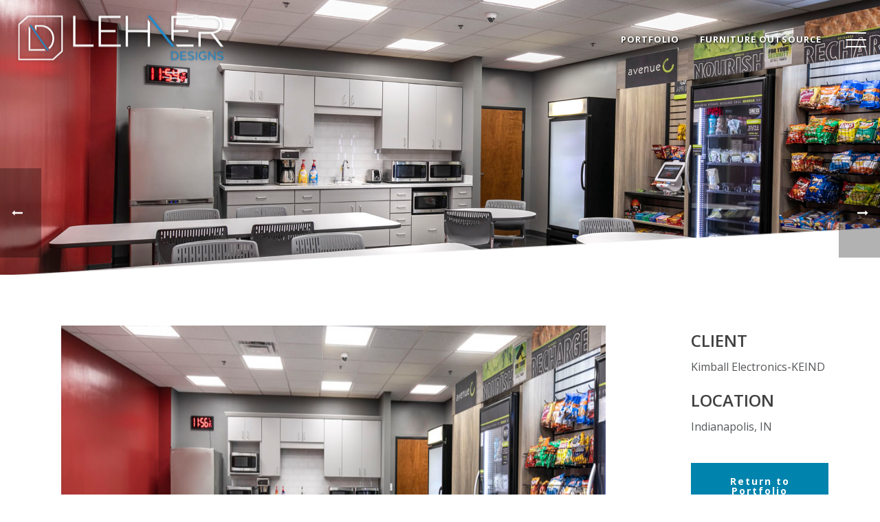

--- FILE ---
content_type: text/html; charset=UTF-8
request_url: https://www.lehnerdesigns.com/portfolio-posts/kimball-electronics-keind/
body_size: 19360
content:
<!DOCTYPE html>
<html lang="en-US" >
<head>
		<meta charset="UTF-8" /><meta name="viewport" content="width=device-width, initial-scale=1.0, minimum-scale=1.0, maximum-scale=1.0, user-scalable=0" /><meta http-equiv="X-UA-Compatible" content="IE=edge,chrome=1" /><meta name="format-detection" content="telephone=no"><script type="text/javascript">var ajaxurl = "https://www.lehnerdesigns.com/wp-admin/admin-ajax.php";</script><meta name='robots' content='index, follow, max-image-preview:large, max-snippet:-1, max-video-preview:-1' />
	<style>img:is([sizes="auto" i], [sizes^="auto," i]) { contain-intrinsic-size: 3000px 1500px }</style>
	
		<style id="critical-path-css" type="text/css">
			/* non cached */ body,html{width:100%;height:100%;margin:0;padding:0}.page-preloader{top:0;left:0;z-index:999;position:fixed;height:100%;width:100%;text-align:center}.preloader-preview-area{animation-delay:-.2s;top:50%;-ms-transform:translateY(100%);transform:translateY(100%);margin-top:10px;max-height:calc(50% - 20px);opacity:1;width:100%;text-align:center;position:absolute}.preloader-logo{max-width:90%;top:50%;-ms-transform:translateY(-100%);transform:translateY(-100%);margin:-10px auto 0 auto;max-height:calc(50% - 20px);opacity:1;position:relative}.ball-pulse>div{width:15px;height:15px;border-radius:100%;margin:2px;animation-fill-mode:both;display:inline-block;animation:ball-pulse .75s infinite cubic-bezier(.2,.68,.18,1.08)}.ball-pulse>div:nth-child(1){animation-delay:-.36s}.ball-pulse>div:nth-child(2){animation-delay:-.24s}.ball-pulse>div:nth-child(3){animation-delay:-.12s}@keyframes ball-pulse{0%{transform:scale(1);opacity:1}45%{transform:scale(.1);opacity:.7}80%{transform:scale(1);opacity:1}}.ball-clip-rotate-pulse{position:relative;-ms-transform:translateY(-15px) translateX(-10px);transform:translateY(-15px) translateX(-10px);display:inline-block}.ball-clip-rotate-pulse>div{animation-fill-mode:both;position:absolute;top:0;left:0;border-radius:100%}.ball-clip-rotate-pulse>div:first-child{height:36px;width:36px;top:7px;left:-7px;animation:ball-clip-rotate-pulse-scale 1s 0s cubic-bezier(.09,.57,.49,.9) infinite}.ball-clip-rotate-pulse>div:last-child{position:absolute;width:50px;height:50px;left:-16px;top:-2px;background:0 0;border:2px solid;animation:ball-clip-rotate-pulse-rotate 1s 0s cubic-bezier(.09,.57,.49,.9) infinite;animation-duration:1s}@keyframes ball-clip-rotate-pulse-rotate{0%{transform:rotate(0) scale(1)}50%{transform:rotate(180deg) scale(.6)}100%{transform:rotate(360deg) scale(1)}}@keyframes ball-clip-rotate-pulse-scale{30%{transform:scale(.3)}100%{transform:scale(1)}}@keyframes square-spin{25%{transform:perspective(100px) rotateX(180deg) rotateY(0)}50%{transform:perspective(100px) rotateX(180deg) rotateY(180deg)}75%{transform:perspective(100px) rotateX(0) rotateY(180deg)}100%{transform:perspective(100px) rotateX(0) rotateY(0)}}.square-spin{display:inline-block}.square-spin>div{animation-fill-mode:both;width:50px;height:50px;animation:square-spin 3s 0s cubic-bezier(.09,.57,.49,.9) infinite}.cube-transition{position:relative;-ms-transform:translate(-25px,-25px);transform:translate(-25px,-25px);display:inline-block}.cube-transition>div{animation-fill-mode:both;width:15px;height:15px;position:absolute;top:-5px;left:-5px;animation:cube-transition 1.6s 0s infinite ease-in-out}.cube-transition>div:last-child{animation-delay:-.8s}@keyframes cube-transition{25%{transform:translateX(50px) scale(.5) rotate(-90deg)}50%{transform:translate(50px,50px) rotate(-180deg)}75%{transform:translateY(50px) scale(.5) rotate(-270deg)}100%{transform:rotate(-360deg)}}.ball-scale>div{border-radius:100%;margin:2px;animation-fill-mode:both;display:inline-block;height:60px;width:60px;animation:ball-scale 1s 0s ease-in-out infinite}@keyframes ball-scale{0%{transform:scale(0)}100%{transform:scale(1);opacity:0}}.line-scale>div{animation-fill-mode:both;display:inline-block;width:5px;height:50px;border-radius:2px;margin:2px}.line-scale>div:nth-child(1){animation:line-scale 1s -.5s infinite cubic-bezier(.2,.68,.18,1.08)}.line-scale>div:nth-child(2){animation:line-scale 1s -.4s infinite cubic-bezier(.2,.68,.18,1.08)}.line-scale>div:nth-child(3){animation:line-scale 1s -.3s infinite cubic-bezier(.2,.68,.18,1.08)}.line-scale>div:nth-child(4){animation:line-scale 1s -.2s infinite cubic-bezier(.2,.68,.18,1.08)}.line-scale>div:nth-child(5){animation:line-scale 1s -.1s infinite cubic-bezier(.2,.68,.18,1.08)}@keyframes line-scale{0%{transform:scaley(1)}50%{transform:scaley(.4)}100%{transform:scaley(1)}}.ball-scale-multiple{position:relative;-ms-transform:translateY(30px);transform:translateY(30px);display:inline-block}.ball-scale-multiple>div{border-radius:100%;animation-fill-mode:both;margin:2px;position:absolute;left:-30px;top:0;opacity:0;margin:0;width:50px;height:50px;animation:ball-scale-multiple 1s 0s linear infinite}.ball-scale-multiple>div:nth-child(2){animation-delay:-.2s}.ball-scale-multiple>div:nth-child(3){animation-delay:-.2s}@keyframes ball-scale-multiple{0%{transform:scale(0);opacity:0}5%{opacity:1}100%{transform:scale(1);opacity:0}}.ball-pulse-sync{display:inline-block}.ball-pulse-sync>div{width:15px;height:15px;border-radius:100%;margin:2px;animation-fill-mode:both;display:inline-block}.ball-pulse-sync>div:nth-child(1){animation:ball-pulse-sync .6s -.21s infinite ease-in-out}.ball-pulse-sync>div:nth-child(2){animation:ball-pulse-sync .6s -.14s infinite ease-in-out}.ball-pulse-sync>div:nth-child(3){animation:ball-pulse-sync .6s -70ms infinite ease-in-out}@keyframes ball-pulse-sync{33%{transform:translateY(10px)}66%{transform:translateY(-10px)}100%{transform:translateY(0)}}.transparent-circle{display:inline-block;border-top:.5em solid rgba(255,255,255,.2);border-right:.5em solid rgba(255,255,255,.2);border-bottom:.5em solid rgba(255,255,255,.2);border-left:.5em solid #fff;transform:translateZ(0);animation:transparent-circle 1.1s infinite linear;width:50px;height:50px;border-radius:50%}.transparent-circle:after{border-radius:50%;width:10em;height:10em}@keyframes transparent-circle{0%{transform:rotate(0)}100%{transform:rotate(360deg)}}.ball-spin-fade-loader{position:relative;top:-10px;left:-10px;display:inline-block}.ball-spin-fade-loader>div{width:15px;height:15px;border-radius:100%;margin:2px;animation-fill-mode:both;position:absolute;animation:ball-spin-fade-loader 1s infinite linear}.ball-spin-fade-loader>div:nth-child(1){top:25px;left:0;animation-delay:-.84s;-webkit-animation-delay:-.84s}.ball-spin-fade-loader>div:nth-child(2){top:17.05px;left:17.05px;animation-delay:-.72s;-webkit-animation-delay:-.72s}.ball-spin-fade-loader>div:nth-child(3){top:0;left:25px;animation-delay:-.6s;-webkit-animation-delay:-.6s}.ball-spin-fade-loader>div:nth-child(4){top:-17.05px;left:17.05px;animation-delay:-.48s;-webkit-animation-delay:-.48s}.ball-spin-fade-loader>div:nth-child(5){top:-25px;left:0;animation-delay:-.36s;-webkit-animation-delay:-.36s}.ball-spin-fade-loader>div:nth-child(6){top:-17.05px;left:-17.05px;animation-delay:-.24s;-webkit-animation-delay:-.24s}.ball-spin-fade-loader>div:nth-child(7){top:0;left:-25px;animation-delay:-.12s;-webkit-animation-delay:-.12s}.ball-spin-fade-loader>div:nth-child(8){top:17.05px;left:-17.05px;animation-delay:0s;-webkit-animation-delay:0s}@keyframes ball-spin-fade-loader{50%{opacity:.3;transform:scale(.4)}100%{opacity:1;transform:scale(1)}}		</style>

		
	<!-- This site is optimized with the Yoast SEO plugin v26.7 - https://yoast.com/wordpress/plugins/seo/ -->
	<title>Kimball Electronics- KEIND - Lehner Designs</title>
	<meta name="description" content="Kimball Electronics- KEIND - Lehner Designs" />
	<link rel="canonical" href="https://www.lehnerdesigns.com/portfolio-posts/kimball-electronics-keind/" />
	<meta property="og:locale" content="en_US" />
	<meta property="og:type" content="article" />
	<meta property="og:title" content="Kimball Electronics- KEIND - Lehner Designs" />
	<meta property="og:description" content="Kimball Electronics- KEIND - Lehner Designs" />
	<meta property="og:url" content="https://www.lehnerdesigns.com/portfolio-posts/kimball-electronics-keind/" />
	<meta property="og:site_name" content="Lehner Designs" />
	<meta property="article:publisher" content="https://www.facebook.com/LehnerDesigns/" />
	<meta property="article:modified_time" content="2023-03-23T00:38:43+00:00" />
	<meta property="og:image" content="https://www.lehnerdesigns.com/wp-content/uploads/2019/06/feature-image-portfolio.jpg" />
	<meta property="og:image:width" content="443" />
	<meta property="og:image:height" content="446" />
	<meta property="og:image:type" content="image/jpeg" />
	<meta name="twitter:card" content="summary_large_image" />
	<meta name="twitter:site" content="@lehnerdesigns" />
	<meta name="twitter:label1" content="Est. reading time" />
	<meta name="twitter:data1" content="1 minute" />
	<script type="application/ld+json" class="yoast-schema-graph">{"@context":"https://schema.org","@graph":[{"@type":"WebPage","@id":"https://www.lehnerdesigns.com/portfolio-posts/kimball-electronics-keind/","url":"https://www.lehnerdesigns.com/portfolio-posts/kimball-electronics-keind/","name":"Kimball Electronics- KEIND - Lehner Designs","isPartOf":{"@id":"https://www.lehnerdesigns.com/#website"},"primaryImageOfPage":{"@id":"https://www.lehnerdesigns.com/portfolio-posts/kimball-electronics-keind/#primaryimage"},"image":{"@id":"https://www.lehnerdesigns.com/portfolio-posts/kimball-electronics-keind/#primaryimage"},"thumbnailUrl":"https://www.lehnerdesigns.com/wp-content/uploads/2019/06/feature-image-portfolio.jpg","datePublished":"2019-06-26T14:02:26+00:00","dateModified":"2023-03-23T00:38:43+00:00","description":"Kimball Electronics- KEIND - Lehner Designs","breadcrumb":{"@id":"https://www.lehnerdesigns.com/portfolio-posts/kimball-electronics-keind/#breadcrumb"},"inLanguage":"en-US","potentialAction":[{"@type":"ReadAction","target":["https://www.lehnerdesigns.com/portfolio-posts/kimball-electronics-keind/"]}]},{"@type":"ImageObject","inLanguage":"en-US","@id":"https://www.lehnerdesigns.com/portfolio-posts/kimball-electronics-keind/#primaryimage","url":"https://www.lehnerdesigns.com/wp-content/uploads/2019/06/feature-image-portfolio.jpg","contentUrl":"https://www.lehnerdesigns.com/wp-content/uploads/2019/06/feature-image-portfolio.jpg","width":443,"height":446},{"@type":"BreadcrumbList","@id":"https://www.lehnerdesigns.com/portfolio-posts/kimball-electronics-keind/#breadcrumb","itemListElement":[{"@type":"ListItem","position":1,"name":"Home","item":"https://www.lehnerdesigns.com/"},{"@type":"ListItem","position":2,"name":"Portfolios","item":"https://www.lehnerdesigns.com/portfolio-posts/"},{"@type":"ListItem","position":3,"name":"Kimball Electronics- KEIND"}]},{"@type":"WebSite","@id":"https://www.lehnerdesigns.com/#website","url":"https://www.lehnerdesigns.com/","name":"Lehner Designs","description":"Commercial and Residential Interior Design","publisher":{"@id":"https://www.lehnerdesigns.com/#organization"},"potentialAction":[{"@type":"SearchAction","target":{"@type":"EntryPoint","urlTemplate":"https://www.lehnerdesigns.com/?s={search_term_string}"},"query-input":{"@type":"PropertyValueSpecification","valueRequired":true,"valueName":"search_term_string"}}],"inLanguage":"en-US"},{"@type":"Organization","@id":"https://www.lehnerdesigns.com/#organization","name":"Lehner Designs","url":"https://www.lehnerdesigns.com/","logo":{"@type":"ImageObject","inLanguage":"en-US","@id":"https://www.lehnerdesigns.com/#/schema/logo/image/","url":"https://www.lehnerdesigns.com/wp-content/uploads/2018/08/lehner-logo-web-full-sticky-75x310.png","contentUrl":"https://www.lehnerdesigns.com/wp-content/uploads/2018/08/lehner-logo-web-full-sticky-75x310.png","width":310,"height":75,"caption":"Lehner Designs"},"image":{"@id":"https://www.lehnerdesigns.com/#/schema/logo/image/"},"sameAs":["https://www.facebook.com/LehnerDesigns/","https://x.com/lehnerdesigns","https://www.instagram.com/lehnerdesigns/","https://www.linkedin.com/company/lehner-designs","https://www.pinterest.com/lehnerdesigns/"]}]}</script>
	<!-- / Yoast SEO plugin. -->


<link rel='dns-prefetch' href='//hb.wpmucdn.com' />
<link href='//hb.wpmucdn.com' rel='preconnect' />
<link rel="alternate" type="application/rss+xml" title="Lehner Designs &raquo; Feed" href="https://www.lehnerdesigns.com/feed/" />
<link rel="alternate" type="application/rss+xml" title="Lehner Designs &raquo; Comments Feed" href="https://www.lehnerdesigns.com/comments/feed/" />

<link rel="shortcut icon" href="https://www.lehnerdesigns.com/wp-content/uploads/2018/04/lehner-color-logo-mark.png"  />
<script type="text/javascript">window.abb = {};php = {};window.PHP = {};PHP.ajax = "https://www.lehnerdesigns.com/wp-admin/admin-ajax.php";PHP.wp_p_id = "5824";var mk_header_parallax, mk_banner_parallax, mk_page_parallax, mk_footer_parallax, mk_body_parallax;var mk_images_dir = "https://www.lehnerdesigns.com/wp-content/themes/jupiter/assets/images",mk_theme_js_path = "https://www.lehnerdesigns.com/wp-content/themes/jupiter/assets/js",mk_theme_dir = "https://www.lehnerdesigns.com/wp-content/themes/jupiter",mk_captcha_placeholder = "Enter Captcha",mk_captcha_invalid_txt = "Invalid. Try again.",mk_captcha_correct_txt = "Captcha correct.",mk_responsive_nav_width = 1015,mk_vertical_header_back = "Back",mk_vertical_header_anim = "1",mk_check_rtl = true,mk_grid_width = 1400,mk_ajax_search_option = "disable",mk_preloader_bg_color = "#fff",mk_accent_color = "#0083ad",mk_go_to_top =  "true",mk_smooth_scroll =  "true",mk_show_background_video =  "true",mk_preloader_bar_color = "#0083ad",mk_preloader_logo = "";var mk_header_parallax = false,mk_banner_parallax = false,mk_footer_parallax = false,mk_body_parallax = false,mk_no_more_posts = "No More Posts",mk_typekit_id   = "",mk_google_fonts = ["Open Sans:100italic,200italic,300italic,400italic,500italic,600italic,700italic,800italic,900italic,100,200,300,400,500,600,700,800,900"],mk_global_lazyload = false;</script>		<!-- This site uses the Google Analytics by ExactMetrics plugin v8.11.1 - Using Analytics tracking - https://www.exactmetrics.com/ -->
							<script src="//www.googletagmanager.com/gtag/js?id=G-RL1P41LLBB"  data-cfasync="false" data-wpfc-render="false" type="text/javascript" async></script>
			<script data-cfasync="false" data-wpfc-render="false" type="text/javascript">
				var em_version = '8.11.1';
				var em_track_user = true;
				var em_no_track_reason = '';
								var ExactMetricsDefaultLocations = {"page_location":"https:\/\/www.lehnerdesigns.com\/portfolio-posts\/kimball-electronics-keind\/"};
								if ( typeof ExactMetricsPrivacyGuardFilter === 'function' ) {
					var ExactMetricsLocations = (typeof ExactMetricsExcludeQuery === 'object') ? ExactMetricsPrivacyGuardFilter( ExactMetricsExcludeQuery ) : ExactMetricsPrivacyGuardFilter( ExactMetricsDefaultLocations );
				} else {
					var ExactMetricsLocations = (typeof ExactMetricsExcludeQuery === 'object') ? ExactMetricsExcludeQuery : ExactMetricsDefaultLocations;
				}

								var disableStrs = [
										'ga-disable-G-RL1P41LLBB',
									];

				/* Function to detect opted out users */
				function __gtagTrackerIsOptedOut() {
					for (var index = 0; index < disableStrs.length; index++) {
						if (document.cookie.indexOf(disableStrs[index] + '=true') > -1) {
							return true;
						}
					}

					return false;
				}

				/* Disable tracking if the opt-out cookie exists. */
				if (__gtagTrackerIsOptedOut()) {
					for (var index = 0; index < disableStrs.length; index++) {
						window[disableStrs[index]] = true;
					}
				}

				/* Opt-out function */
				function __gtagTrackerOptout() {
					for (var index = 0; index < disableStrs.length; index++) {
						document.cookie = disableStrs[index] + '=true; expires=Thu, 31 Dec 2099 23:59:59 UTC; path=/';
						window[disableStrs[index]] = true;
					}
				}

				if ('undefined' === typeof gaOptout) {
					function gaOptout() {
						__gtagTrackerOptout();
					}
				}
								window.dataLayer = window.dataLayer || [];

				window.ExactMetricsDualTracker = {
					helpers: {},
					trackers: {},
				};
				if (em_track_user) {
					function __gtagDataLayer() {
						dataLayer.push(arguments);
					}

					function __gtagTracker(type, name, parameters) {
						if (!parameters) {
							parameters = {};
						}

						if (parameters.send_to) {
							__gtagDataLayer.apply(null, arguments);
							return;
						}

						if (type === 'event') {
														parameters.send_to = exactmetrics_frontend.v4_id;
							var hookName = name;
							if (typeof parameters['event_category'] !== 'undefined') {
								hookName = parameters['event_category'] + ':' + name;
							}

							if (typeof ExactMetricsDualTracker.trackers[hookName] !== 'undefined') {
								ExactMetricsDualTracker.trackers[hookName](parameters);
							} else {
								__gtagDataLayer('event', name, parameters);
							}
							
						} else {
							__gtagDataLayer.apply(null, arguments);
						}
					}

					__gtagTracker('js', new Date());
					__gtagTracker('set', {
						'developer_id.dNDMyYj': true,
											});
					if ( ExactMetricsLocations.page_location ) {
						__gtagTracker('set', ExactMetricsLocations);
					}
										__gtagTracker('config', 'G-RL1P41LLBB', {"forceSSL":"true"} );
										window.gtag = __gtagTracker;										(function () {
						/* https://developers.google.com/analytics/devguides/collection/analyticsjs/ */
						/* ga and __gaTracker compatibility shim. */
						var noopfn = function () {
							return null;
						};
						var newtracker = function () {
							return new Tracker();
						};
						var Tracker = function () {
							return null;
						};
						var p = Tracker.prototype;
						p.get = noopfn;
						p.set = noopfn;
						p.send = function () {
							var args = Array.prototype.slice.call(arguments);
							args.unshift('send');
							__gaTracker.apply(null, args);
						};
						var __gaTracker = function () {
							var len = arguments.length;
							if (len === 0) {
								return;
							}
							var f = arguments[len - 1];
							if (typeof f !== 'object' || f === null || typeof f.hitCallback !== 'function') {
								if ('send' === arguments[0]) {
									var hitConverted, hitObject = false, action;
									if ('event' === arguments[1]) {
										if ('undefined' !== typeof arguments[3]) {
											hitObject = {
												'eventAction': arguments[3],
												'eventCategory': arguments[2],
												'eventLabel': arguments[4],
												'value': arguments[5] ? arguments[5] : 1,
											}
										}
									}
									if ('pageview' === arguments[1]) {
										if ('undefined' !== typeof arguments[2]) {
											hitObject = {
												'eventAction': 'page_view',
												'page_path': arguments[2],
											}
										}
									}
									if (typeof arguments[2] === 'object') {
										hitObject = arguments[2];
									}
									if (typeof arguments[5] === 'object') {
										Object.assign(hitObject, arguments[5]);
									}
									if ('undefined' !== typeof arguments[1].hitType) {
										hitObject = arguments[1];
										if ('pageview' === hitObject.hitType) {
											hitObject.eventAction = 'page_view';
										}
									}
									if (hitObject) {
										action = 'timing' === arguments[1].hitType ? 'timing_complete' : hitObject.eventAction;
										hitConverted = mapArgs(hitObject);
										__gtagTracker('event', action, hitConverted);
									}
								}
								return;
							}

							function mapArgs(args) {
								var arg, hit = {};
								var gaMap = {
									'eventCategory': 'event_category',
									'eventAction': 'event_action',
									'eventLabel': 'event_label',
									'eventValue': 'event_value',
									'nonInteraction': 'non_interaction',
									'timingCategory': 'event_category',
									'timingVar': 'name',
									'timingValue': 'value',
									'timingLabel': 'event_label',
									'page': 'page_path',
									'location': 'page_location',
									'title': 'page_title',
									'referrer' : 'page_referrer',
								};
								for (arg in args) {
																		if (!(!args.hasOwnProperty(arg) || !gaMap.hasOwnProperty(arg))) {
										hit[gaMap[arg]] = args[arg];
									} else {
										hit[arg] = args[arg];
									}
								}
								return hit;
							}

							try {
								f.hitCallback();
							} catch (ex) {
							}
						};
						__gaTracker.create = newtracker;
						__gaTracker.getByName = newtracker;
						__gaTracker.getAll = function () {
							return [];
						};
						__gaTracker.remove = noopfn;
						__gaTracker.loaded = true;
						window['__gaTracker'] = __gaTracker;
					})();
									} else {
										console.log("");
					(function () {
						function __gtagTracker() {
							return null;
						}

						window['__gtagTracker'] = __gtagTracker;
						window['gtag'] = __gtagTracker;
					})();
									}
			</script>
							<!-- / Google Analytics by ExactMetrics -->
		<link rel='stylesheet' id='theme-options-css' href='https://www.lehnerdesigns.com/wp-content/uploads/mk_assets/theme-options-production-1767816585.css' type='text/css' media='all' />
<link rel='stylesheet' id='wp-block-library-css' href='https://hb.wpmucdn.com/www.lehnerdesigns.com/670da266-82e8-4e88-918a-5ce8ff88cd8b.css' type='text/css' media='all' />
<style id='wp-block-library-theme-inline-css' type='text/css'>
.wp-block-audio :where(figcaption){color:#555;font-size:13px;text-align:center}.is-dark-theme .wp-block-audio :where(figcaption){color:#ffffffa6}.wp-block-audio{margin:0 0 1em}.wp-block-code{border:1px solid #ccc;border-radius:4px;font-family:Menlo,Consolas,monaco,monospace;padding:.8em 1em}.wp-block-embed :where(figcaption){color:#555;font-size:13px;text-align:center}.is-dark-theme .wp-block-embed :where(figcaption){color:#ffffffa6}.wp-block-embed{margin:0 0 1em}.blocks-gallery-caption{color:#555;font-size:13px;text-align:center}.is-dark-theme .blocks-gallery-caption{color:#ffffffa6}:root :where(.wp-block-image figcaption){color:#555;font-size:13px;text-align:center}.is-dark-theme :root :where(.wp-block-image figcaption){color:#ffffffa6}.wp-block-image{margin:0 0 1em}.wp-block-pullquote{border-bottom:4px solid;border-top:4px solid;color:currentColor;margin-bottom:1.75em}.wp-block-pullquote cite,.wp-block-pullquote footer,.wp-block-pullquote__citation{color:currentColor;font-size:.8125em;font-style:normal;text-transform:uppercase}.wp-block-quote{border-left:.25em solid;margin:0 0 1.75em;padding-left:1em}.wp-block-quote cite,.wp-block-quote footer{color:currentColor;font-size:.8125em;font-style:normal;position:relative}.wp-block-quote:where(.has-text-align-right){border-left:none;border-right:.25em solid;padding-left:0;padding-right:1em}.wp-block-quote:where(.has-text-align-center){border:none;padding-left:0}.wp-block-quote.is-large,.wp-block-quote.is-style-large,.wp-block-quote:where(.is-style-plain){border:none}.wp-block-search .wp-block-search__label{font-weight:700}.wp-block-search__button{border:1px solid #ccc;padding:.375em .625em}:where(.wp-block-group.has-background){padding:1.25em 2.375em}.wp-block-separator.has-css-opacity{opacity:.4}.wp-block-separator{border:none;border-bottom:2px solid;margin-left:auto;margin-right:auto}.wp-block-separator.has-alpha-channel-opacity{opacity:1}.wp-block-separator:not(.is-style-wide):not(.is-style-dots){width:100px}.wp-block-separator.has-background:not(.is-style-dots){border-bottom:none;height:1px}.wp-block-separator.has-background:not(.is-style-wide):not(.is-style-dots){height:2px}.wp-block-table{margin:0 0 1em}.wp-block-table td,.wp-block-table th{word-break:normal}.wp-block-table :where(figcaption){color:#555;font-size:13px;text-align:center}.is-dark-theme .wp-block-table :where(figcaption){color:#ffffffa6}.wp-block-video :where(figcaption){color:#555;font-size:13px;text-align:center}.is-dark-theme .wp-block-video :where(figcaption){color:#ffffffa6}.wp-block-video{margin:0 0 1em}:root :where(.wp-block-template-part.has-background){margin-bottom:0;margin-top:0;padding:1.25em 2.375em}
</style>
<style id='classic-theme-styles-inline-css' type='text/css'>
/*! This file is auto-generated */
.wp-block-button__link{color:#fff;background-color:#32373c;border-radius:9999px;box-shadow:none;text-decoration:none;padding:calc(.667em + 2px) calc(1.333em + 2px);font-size:1.125em}.wp-block-file__button{background:#32373c;color:#fff;text-decoration:none}
</style>
<style id='global-styles-inline-css' type='text/css'>
:root{--wp--preset--aspect-ratio--square: 1;--wp--preset--aspect-ratio--4-3: 4/3;--wp--preset--aspect-ratio--3-4: 3/4;--wp--preset--aspect-ratio--3-2: 3/2;--wp--preset--aspect-ratio--2-3: 2/3;--wp--preset--aspect-ratio--16-9: 16/9;--wp--preset--aspect-ratio--9-16: 9/16;--wp--preset--color--black: #000000;--wp--preset--color--cyan-bluish-gray: #abb8c3;--wp--preset--color--white: #ffffff;--wp--preset--color--pale-pink: #f78da7;--wp--preset--color--vivid-red: #cf2e2e;--wp--preset--color--luminous-vivid-orange: #ff6900;--wp--preset--color--luminous-vivid-amber: #fcb900;--wp--preset--color--light-green-cyan: #7bdcb5;--wp--preset--color--vivid-green-cyan: #00d084;--wp--preset--color--pale-cyan-blue: #8ed1fc;--wp--preset--color--vivid-cyan-blue: #0693e3;--wp--preset--color--vivid-purple: #9b51e0;--wp--preset--gradient--vivid-cyan-blue-to-vivid-purple: linear-gradient(135deg,rgba(6,147,227,1) 0%,rgb(155,81,224) 100%);--wp--preset--gradient--light-green-cyan-to-vivid-green-cyan: linear-gradient(135deg,rgb(122,220,180) 0%,rgb(0,208,130) 100%);--wp--preset--gradient--luminous-vivid-amber-to-luminous-vivid-orange: linear-gradient(135deg,rgba(252,185,0,1) 0%,rgba(255,105,0,1) 100%);--wp--preset--gradient--luminous-vivid-orange-to-vivid-red: linear-gradient(135deg,rgba(255,105,0,1) 0%,rgb(207,46,46) 100%);--wp--preset--gradient--very-light-gray-to-cyan-bluish-gray: linear-gradient(135deg,rgb(238,238,238) 0%,rgb(169,184,195) 100%);--wp--preset--gradient--cool-to-warm-spectrum: linear-gradient(135deg,rgb(74,234,220) 0%,rgb(151,120,209) 20%,rgb(207,42,186) 40%,rgb(238,44,130) 60%,rgb(251,105,98) 80%,rgb(254,248,76) 100%);--wp--preset--gradient--blush-light-purple: linear-gradient(135deg,rgb(255,206,236) 0%,rgb(152,150,240) 100%);--wp--preset--gradient--blush-bordeaux: linear-gradient(135deg,rgb(254,205,165) 0%,rgb(254,45,45) 50%,rgb(107,0,62) 100%);--wp--preset--gradient--luminous-dusk: linear-gradient(135deg,rgb(255,203,112) 0%,rgb(199,81,192) 50%,rgb(65,88,208) 100%);--wp--preset--gradient--pale-ocean: linear-gradient(135deg,rgb(255,245,203) 0%,rgb(182,227,212) 50%,rgb(51,167,181) 100%);--wp--preset--gradient--electric-grass: linear-gradient(135deg,rgb(202,248,128) 0%,rgb(113,206,126) 100%);--wp--preset--gradient--midnight: linear-gradient(135deg,rgb(2,3,129) 0%,rgb(40,116,252) 100%);--wp--preset--font-size--small: 13px;--wp--preset--font-size--medium: 20px;--wp--preset--font-size--large: 36px;--wp--preset--font-size--x-large: 42px;--wp--preset--spacing--20: 0.44rem;--wp--preset--spacing--30: 0.67rem;--wp--preset--spacing--40: 1rem;--wp--preset--spacing--50: 1.5rem;--wp--preset--spacing--60: 2.25rem;--wp--preset--spacing--70: 3.38rem;--wp--preset--spacing--80: 5.06rem;--wp--preset--shadow--natural: 6px 6px 9px rgba(0, 0, 0, 0.2);--wp--preset--shadow--deep: 12px 12px 50px rgba(0, 0, 0, 0.4);--wp--preset--shadow--sharp: 6px 6px 0px rgba(0, 0, 0, 0.2);--wp--preset--shadow--outlined: 6px 6px 0px -3px rgba(255, 255, 255, 1), 6px 6px rgba(0, 0, 0, 1);--wp--preset--shadow--crisp: 6px 6px 0px rgba(0, 0, 0, 1);}:where(.is-layout-flex){gap: 0.5em;}:where(.is-layout-grid){gap: 0.5em;}body .is-layout-flex{display: flex;}.is-layout-flex{flex-wrap: wrap;align-items: center;}.is-layout-flex > :is(*, div){margin: 0;}body .is-layout-grid{display: grid;}.is-layout-grid > :is(*, div){margin: 0;}:where(.wp-block-columns.is-layout-flex){gap: 2em;}:where(.wp-block-columns.is-layout-grid){gap: 2em;}:where(.wp-block-post-template.is-layout-flex){gap: 1.25em;}:where(.wp-block-post-template.is-layout-grid){gap: 1.25em;}.has-black-color{color: var(--wp--preset--color--black) !important;}.has-cyan-bluish-gray-color{color: var(--wp--preset--color--cyan-bluish-gray) !important;}.has-white-color{color: var(--wp--preset--color--white) !important;}.has-pale-pink-color{color: var(--wp--preset--color--pale-pink) !important;}.has-vivid-red-color{color: var(--wp--preset--color--vivid-red) !important;}.has-luminous-vivid-orange-color{color: var(--wp--preset--color--luminous-vivid-orange) !important;}.has-luminous-vivid-amber-color{color: var(--wp--preset--color--luminous-vivid-amber) !important;}.has-light-green-cyan-color{color: var(--wp--preset--color--light-green-cyan) !important;}.has-vivid-green-cyan-color{color: var(--wp--preset--color--vivid-green-cyan) !important;}.has-pale-cyan-blue-color{color: var(--wp--preset--color--pale-cyan-blue) !important;}.has-vivid-cyan-blue-color{color: var(--wp--preset--color--vivid-cyan-blue) !important;}.has-vivid-purple-color{color: var(--wp--preset--color--vivid-purple) !important;}.has-black-background-color{background-color: var(--wp--preset--color--black) !important;}.has-cyan-bluish-gray-background-color{background-color: var(--wp--preset--color--cyan-bluish-gray) !important;}.has-white-background-color{background-color: var(--wp--preset--color--white) !important;}.has-pale-pink-background-color{background-color: var(--wp--preset--color--pale-pink) !important;}.has-vivid-red-background-color{background-color: var(--wp--preset--color--vivid-red) !important;}.has-luminous-vivid-orange-background-color{background-color: var(--wp--preset--color--luminous-vivid-orange) !important;}.has-luminous-vivid-amber-background-color{background-color: var(--wp--preset--color--luminous-vivid-amber) !important;}.has-light-green-cyan-background-color{background-color: var(--wp--preset--color--light-green-cyan) !important;}.has-vivid-green-cyan-background-color{background-color: var(--wp--preset--color--vivid-green-cyan) !important;}.has-pale-cyan-blue-background-color{background-color: var(--wp--preset--color--pale-cyan-blue) !important;}.has-vivid-cyan-blue-background-color{background-color: var(--wp--preset--color--vivid-cyan-blue) !important;}.has-vivid-purple-background-color{background-color: var(--wp--preset--color--vivid-purple) !important;}.has-black-border-color{border-color: var(--wp--preset--color--black) !important;}.has-cyan-bluish-gray-border-color{border-color: var(--wp--preset--color--cyan-bluish-gray) !important;}.has-white-border-color{border-color: var(--wp--preset--color--white) !important;}.has-pale-pink-border-color{border-color: var(--wp--preset--color--pale-pink) !important;}.has-vivid-red-border-color{border-color: var(--wp--preset--color--vivid-red) !important;}.has-luminous-vivid-orange-border-color{border-color: var(--wp--preset--color--luminous-vivid-orange) !important;}.has-luminous-vivid-amber-border-color{border-color: var(--wp--preset--color--luminous-vivid-amber) !important;}.has-light-green-cyan-border-color{border-color: var(--wp--preset--color--light-green-cyan) !important;}.has-vivid-green-cyan-border-color{border-color: var(--wp--preset--color--vivid-green-cyan) !important;}.has-pale-cyan-blue-border-color{border-color: var(--wp--preset--color--pale-cyan-blue) !important;}.has-vivid-cyan-blue-border-color{border-color: var(--wp--preset--color--vivid-cyan-blue) !important;}.has-vivid-purple-border-color{border-color: var(--wp--preset--color--vivid-purple) !important;}.has-vivid-cyan-blue-to-vivid-purple-gradient-background{background: var(--wp--preset--gradient--vivid-cyan-blue-to-vivid-purple) !important;}.has-light-green-cyan-to-vivid-green-cyan-gradient-background{background: var(--wp--preset--gradient--light-green-cyan-to-vivid-green-cyan) !important;}.has-luminous-vivid-amber-to-luminous-vivid-orange-gradient-background{background: var(--wp--preset--gradient--luminous-vivid-amber-to-luminous-vivid-orange) !important;}.has-luminous-vivid-orange-to-vivid-red-gradient-background{background: var(--wp--preset--gradient--luminous-vivid-orange-to-vivid-red) !important;}.has-very-light-gray-to-cyan-bluish-gray-gradient-background{background: var(--wp--preset--gradient--very-light-gray-to-cyan-bluish-gray) !important;}.has-cool-to-warm-spectrum-gradient-background{background: var(--wp--preset--gradient--cool-to-warm-spectrum) !important;}.has-blush-light-purple-gradient-background{background: var(--wp--preset--gradient--blush-light-purple) !important;}.has-blush-bordeaux-gradient-background{background: var(--wp--preset--gradient--blush-bordeaux) !important;}.has-luminous-dusk-gradient-background{background: var(--wp--preset--gradient--luminous-dusk) !important;}.has-pale-ocean-gradient-background{background: var(--wp--preset--gradient--pale-ocean) !important;}.has-electric-grass-gradient-background{background: var(--wp--preset--gradient--electric-grass) !important;}.has-midnight-gradient-background{background: var(--wp--preset--gradient--midnight) !important;}.has-small-font-size{font-size: var(--wp--preset--font-size--small) !important;}.has-medium-font-size{font-size: var(--wp--preset--font-size--medium) !important;}.has-large-font-size{font-size: var(--wp--preset--font-size--large) !important;}.has-x-large-font-size{font-size: var(--wp--preset--font-size--x-large) !important;}
:where(.wp-block-post-template.is-layout-flex){gap: 1.25em;}:where(.wp-block-post-template.is-layout-grid){gap: 1.25em;}
:where(.wp-block-columns.is-layout-flex){gap: 2em;}:where(.wp-block-columns.is-layout-grid){gap: 2em;}
:root :where(.wp-block-pullquote){font-size: 1.5em;line-height: 1.6;}
</style>
<link rel='stylesheet' id='wphb-1-css' href='https://hb.wpmucdn.com/www.lehnerdesigns.com/50f1f932-4034-48eb-b590-8662fceaec04.css' type='text/css' media='all' />
<style id='wphb-1-inline-css' type='text/css'>

			#wpadminbar {
				-webkit-backface-visibility: hidden;
				backface-visibility: hidden;
				-webkit-perspective: 1000;
				-ms-perspective: 1000;
				perspective: 1000;
				-webkit-transform: translateZ(0px);
				-ms-transform: translateZ(0px);
				transform: translateZ(0px);
			}
			@media screen and (max-width: 600px) {
				#wpadminbar {
					position: fixed !important;
				}
			}
		
body { transform:unset;background-color:#fff; } .hb-custom-header #mk-page-introduce, .mk-header { transform:unset;background-color:#f7f7f7; } .hb-custom-header > div, .mk-header-bg { transform:unset;background-color:#fff; } .mk-classic-nav-bg { transform:unset;background-color:#fff; } .master-holder-bg { transform:unset;background-color:#fff; } #mk-footer { transform:unset;background-color:#54575a; } #mk-boxed-layout { -webkit-box-shadow:0 0 0px rgba(0, 0, 0, 0); -moz-box-shadow:0 0 0px rgba(0, 0, 0, 0); box-shadow:0 0 0px rgba(0, 0, 0, 0); } .mk-news-tab .mk-tabs-tabs .is-active a, .mk-fancy-title.pattern-style span, .mk-fancy-title.pattern-style.color-gradient span:after, .page-bg-color { background-color:#fff; } .page-title { font-size:20px; color:; text-transform:uppercase; font-weight:400; letter-spacing:2px; } .page-subtitle { font-size:14px; line-height:100%; color:; font-size:14px; text-transform:none; } .mk-header.sticky-style-fixed.a-sticky .mk-header-holder{ border-bottom:1px solid rgba(0,0,0,0); } body { font-family:Open Sans } @font-face { font-family:'star'; src:url('https://www.lehnerdesigns.com/wp-content/themes/jupiter/assets/stylesheet/fonts/star/font.eot'); src:url('https://www.lehnerdesigns.com/wp-content/themes/jupiter/assets/stylesheet/fonts/star/font.eot?#iefix') format('embedded-opentype'), url('https://www.lehnerdesigns.com/wp-content/themes/jupiter/assets/stylesheet/fonts/star/font.woff') format('woff'), url('https://www.lehnerdesigns.com/wp-content/themes/jupiter/assets/stylesheet/fonts/star/font.ttf') format('truetype'), url('https://www.lehnerdesigns.com/wp-content/themes/jupiter/assets/stylesheet/fonts/star/font.svg#star') format('svg'); font-weight:normal; font-style:normal; } @font-face { font-family:'WooCommerce'; src:url('https://www.lehnerdesigns.com/wp-content/themes/jupiter/assets/stylesheet/fonts/woocommerce/font.eot'); src:url('https://www.lehnerdesigns.com/wp-content/themes/jupiter/assets/stylesheet/fonts/woocommerce/font.eot?#iefix') format('embedded-opentype'), url('https://www.lehnerdesigns.com/wp-content/themes/jupiter/assets/stylesheet/fonts/woocommerce/font.woff') format('woff'), url('https://www.lehnerdesigns.com/wp-content/themes/jupiter/assets/stylesheet/fonts/woocommerce/font.ttf') format('truetype'), url('https://www.lehnerdesigns.com/wp-content/themes/jupiter/assets/stylesheet/fonts/woocommerce/font.svg#WooCommerce') format('svg'); font-weight:normal; font-style:normal; } #mk-footer a img{ background-color:#ffffff !important; border-radius:50% !important; } #mk-footer a img:hover{ background-color:#00cae5 !important; } .mk-css-icon-close.icon-size-big div, .mk-css-icon-menu.icon-size-big div { height:2px !important; margin-bottom:8px !important; border-radius:3px !important; } .mk-css-icon-close.icon-size-big, .mk-css-icon-menu.icon-size-big { width:30px !important; } .mk-fullscreen-nav .mk-fullscreen-nav-close { right:5% !important; top:32px !important; } .mk-portfolio-item.fadebox-hover .featured-image .icons-holder a svg { height:64px !important; width:64px !important; } .main-navigation-ul li.menu-item a.menu-item-link { text-shadow:1px 1px 3px #000000; } .a-sticky .mk-header-holder .main-navigation-ul li.menu-item a.menu-item-link{ text-shadow:none; } .mk-blog-showcase { padding:30px 0 30px 9% !important; } .flexslider .slides img { max-width:100% !important; display:block !important; height:600px !important; width:auto !important; margin:0 auto !important; } .flex-direction-nav .flex-next { right:50px !important; } .flex-direction-nav .flex-prev { left:50px !important; } #mk-sidebar .widget a { color:#ffffff !important; } #mk-sidebar .widget a:hover { color:#00cae5 !important; } #mk-footer .widget:not(.widget_social_networks) a:hover { color:#00cae5 !important; } .mk-fancy-title.color-single p, .mk-fancy-title.color-single span { color:inherit; } @media screen and (max-width:500px) { .mk-padding-wrapper { padding:0 0px !important; } .mk-box-icon-2-title { font-size:18px !important; } .vc_custom_1523044410249 { padding-right:0px !important; padding-left:0px !important; } .vc_custom_1531408606523 { padding-right:0px !important; padding-left:0px !important; } #gallery-loop-51 .item-holder { margin:0 2.5px 10px !important; } #gallery-loop-55 .item-holder { margin:0 2.5px 10px !important; } .mk-blog-showcase { padding:30px 0 30px 0 !important; } } @media screen and (min-width:720px) { .menu-display-none { display:none !important; } } @media screen and (max-width:1000px) { .flexslider .slides img { max-width:100% !important; display:block !important; height:250px !important; width:auto !important; margin:0 auto !important; } .mk-post-nav { display:block !important; } } a,s { vertical-align:top; }
</style>
<script type="text/javascript" src="https://hb.wpmucdn.com/www.lehnerdesigns.com/aab83610-7d59-4e67-9b88-f61f2e36a333.js" id="wphb-2-js"></script>
<script type="text/javascript" id="wphb-2-js-after">
/* <![CDATA[ */
WebFontConfig = {
	timeout: 2000
}

if ( mk_typekit_id.length > 0 ) {
	WebFontConfig.typekit = {
		id: mk_typekit_id
	}
}

if ( mk_google_fonts.length > 0 ) {
	WebFontConfig.google = {
		families:  mk_google_fonts
	}
}

if ( (mk_google_fonts.length > 0 || mk_typekit_id.length > 0) && navigator.userAgent.indexOf("Speed Insights") == -1) {
	WebFont.load( WebFontConfig );
}
		
/* ]]> */
</script>
<script></script><link rel="https://api.w.org/" href="https://www.lehnerdesigns.com/wp-json/" /><link rel="EditURI" type="application/rsd+xml" title="RSD" href="https://www.lehnerdesigns.com/xmlrpc.php?rsd" />
<link rel='shortlink' href='https://www.lehnerdesigns.com/?p=5824' />
<link rel="alternate" title="oEmbed (JSON)" type="application/json+oembed" href="https://www.lehnerdesigns.com/wp-json/oembed/1.0/embed?url=https%3A%2F%2Fwww.lehnerdesigns.com%2Fportfolio-posts%2Fkimball-electronics-keind%2F" />
<link rel="alternate" title="oEmbed (XML)" type="text/xml+oembed" href="https://www.lehnerdesigns.com/wp-json/oembed/1.0/embed?url=https%3A%2F%2Fwww.lehnerdesigns.com%2Fportfolio-posts%2Fkimball-electronics-keind%2F&#038;format=xml" />
<meta itemprop="author" content="Gerard Lehner" /><meta itemprop="datePublished" content="June 26, 2019" /><meta itemprop="dateModified" content="March 22, 2023" /><meta itemprop="publisher" content="Lehner Designs" /><script> var isTest = false; </script><meta name="generator" content="Powered by WPBakery Page Builder - drag and drop page builder for WordPress."/>
		<style type="text/css" id="wp-custom-css">
			#mk-footer a img {
    background-color: #ffffff !important;
    border-radius: 50% !important;
}
#mk-footer a img:hover {
    background-color: #00cae5 !important;
}		</style>
		<meta name="generator" content="Jupiter Child Theme " /><style type="text/css" data-type="vc_shortcodes-custom-css">.vc_custom_1561556064291{margin-bottom: 0px !important;}</style><noscript><style> .wpb_animate_when_almost_visible { opacity: 1; }</style></noscript>
<div align="center">
	<noscript>
		<div style="position:fixed; top:0px; left:0px; z-index:3000; height:100%; width:100%; background-color:#FFFFFF">
			<br/><br/>
			<div style="font-family: Tahoma; font-size: 14px; background-color:#FFFFCC; border: 1pt solid Black; padding: 10pt;">
				Sorry, you have Javascript Disabled! To see this page as it is meant to appear, please enable your Javascript!
			</div>
		</div>
	</noscript>
</div>
	</head>

<body class="wp-singular portfolio-template-default single single-portfolio postid-5824 wp-theme-jupiter wp-child-theme-jupiter-child wpb-js-composer js-comp-ver-8.6.1 vc_responsive" itemscope="itemscope" itemtype="https://schema.org/WebPage"  data-adminbar="">
	
	<!-- Target for scroll anchors to achieve native browser bahaviour + possible enhancements like smooth scrolling -->
	<div id="top-of-page"></div>

		<div id="mk-boxed-layout">

			<div id="mk-theme-container" class="trans-header">

				 
    <header data-height='110'
                data-sticky-height='110'
                data-responsive-height='110'
                data-transparent-skin='light'
                data-header-style='1'
                data-sticky-style='fixed'
                data-sticky-offset='header' id="mk-header-1" class="mk-header header-style-1 header-align-left  toolbar-true menu-hover-2 sticky-style-fixed mk-background-stretch boxed-header  transparent-header light-skin bg-true" role="banner" itemscope="itemscope" itemtype="https://schema.org/WPHeader" >
                    <div class="mk-header-holder">
                                                <div class="mk-header-inner add-header-height">

                    <div class="mk-header-bg "></div>

                    
                                                <div class="mk-grid header-grid">
                    
                            <div class="mk-header-nav-container one-row-style menu-hover-style-2" role="navigation" itemscope="itemscope" itemtype="https://schema.org/SiteNavigationElement" >
                                <nav class="mk-main-navigation js-main-nav"><ul id="menu-main" class="main-navigation-ul"><li id="menu-item-4958" class="menu-item menu-item-type-custom menu-item-object-custom no-mega-menu"><a class="menu-item-link js-smooth-scroll"  href="https://www.lehnerdesigns.com/portfolio/">Portfolio</a></li>
<li id="menu-item-489" class="menu-item menu-item-type-post_type menu-item-object-page no-mega-menu"><a class="menu-item-link js-smooth-scroll"  href="https://www.lehnerdesigns.com/furniture-outsource/">Furniture Outsource</a></li>
<li id="menu-item-5404" class="menu-display-none menu-item menu-item-type-post_type menu-item-object-page no-mega-menu"><a class="menu-item-link js-smooth-scroll"  href="https://www.lehnerdesigns.com/about-us/">Our Team</a></li>
<li id="menu-item-5402" class="menu-display-none menu-item menu-item-type-post_type menu-item-object-page no-mega-menu"><a class="menu-item-link js-smooth-scroll"  href="https://www.lehnerdesigns.com/our-services/">Design Services</a></li>
<li id="menu-item-5403" class="menu-display-none menu-item menu-item-type-post_type menu-item-object-page no-mega-menu"><a class="menu-item-link js-smooth-scroll"  href="https://www.lehnerdesigns.com/blog/">Blog</a></li>
<li id="menu-item-5407" class="menu-display-none menu-item menu-item-type-post_type menu-item-object-page no-mega-menu"><a class="menu-item-link js-smooth-scroll"  href="https://www.lehnerdesigns.com/contact-us/">Contact Us</a></li>
</ul></nav><div class="mk-dashboard-trigger fullscreen-style add-header-height">
        <div class="mk-css-icon-menu icon-size-big">
            <div class="mk-css-icon-menu-line-1"></div>
            <div class="mk-css-icon-menu-line-2"></div>
            <div class="mk-css-icon-menu-line-3"></div>
        </div>
</div>

                            </div>
                            
<div class="mk-nav-responsive-link">
    <div class="mk-css-icon-menu">
        <div class="mk-css-icon-menu-line-1"></div>
        <div class="mk-css-icon-menu-line-2"></div>
        <div class="mk-css-icon-menu-line-3"></div>
    </div>
</div>	<div class=" header-logo fit-logo-img add-header-height logo-is-responsive logo-has-sticky">
		<a href="https://www.lehnerdesigns.com/" title="Lehner Designs">

			<img class="mk-desktop-logo dark-logo "
				title="Commercial and Residential Interior Design"
				alt="Commercial and Residential Interior Design"
				src="https://www.lehnerdesigns.com/wp-content/uploads/2018/08/lehner-logo-web-wt-shadow-75x310.png" />

							<img class="mk-desktop-logo light-logo "
					title="Commercial and Residential Interior Design"
					alt="Commercial and Residential Interior Design"
					src="https://www.lehnerdesigns.com/wp-content/uploads/2018/08/lehner-logo-web-wt-shadow-75x310.png" />
			
							<img class="mk-resposnive-logo "
					title="Commercial and Residential Interior Design"
					alt="Commercial and Residential Interior Design"
					src="https://www.lehnerdesigns.com/wp-content/uploads/2018/08/lehner-logo-web-full-sticky-75x310.png" />
			
							<img class="mk-sticky-logo "
					title="Commercial and Residential Interior Design"
					alt="Commercial and Residential Interior Design"
					src="https://www.lehnerdesigns.com/wp-content/uploads/2018/08/lehner-logo-web-full-sticky-75x310.png" />
					</a>
	</div>

                                            </div>
                    
                    <div class="mk-header-right">
                                            </div>

                </div>
                
<div class="mk-responsive-wrap">

	<nav class="menu-main-container"><ul id="menu-main-1" class="mk-responsive-nav"><li id="responsive-menu-item-4958" class="menu-item menu-item-type-custom menu-item-object-custom"><a class="menu-item-link js-smooth-scroll"  href="https://www.lehnerdesigns.com/portfolio/">Portfolio</a></li>
<li id="responsive-menu-item-489" class="menu-item menu-item-type-post_type menu-item-object-page"><a class="menu-item-link js-smooth-scroll"  href="https://www.lehnerdesigns.com/furniture-outsource/">Furniture Outsource</a></li>
<li id="responsive-menu-item-5404" class="menu-display-none menu-item menu-item-type-post_type menu-item-object-page"><a class="menu-item-link js-smooth-scroll"  href="https://www.lehnerdesigns.com/about-us/">Our Team</a></li>
<li id="responsive-menu-item-5402" class="menu-display-none menu-item menu-item-type-post_type menu-item-object-page"><a class="menu-item-link js-smooth-scroll"  href="https://www.lehnerdesigns.com/our-services/">Design Services</a></li>
<li id="responsive-menu-item-5403" class="menu-display-none menu-item menu-item-type-post_type menu-item-object-page"><a class="menu-item-link js-smooth-scroll"  href="https://www.lehnerdesigns.com/blog/">Blog</a></li>
<li id="responsive-menu-item-5407" class="menu-display-none menu-item menu-item-type-post_type menu-item-object-page"><a class="menu-item-link js-smooth-scroll"  href="https://www.lehnerdesigns.com/contact-us/">Contact Us</a></li>
</ul></nav>
		

</div>
        
            </div>
        
                        
    </header>

		<div id="theme-page" class="master-holder  clearfix" itemscope="itemscope" itemtype="https://schema.org/Blog" >
			<div class="master-holder-bg-holder">
				<div id="theme-page-bg" class="master-holder-bg js-el"  ></div>
			</div>
			<div class="mk-main-wrapper-holder">
				<div id="mk-page-id-5824" class="theme-page-wrapper mk-main-wrapper mk-grid full-layout no-padding">
					<div class="theme-content no-padding" itemprop="mainEntityOfPage">
							

<div class="clearboth"></div><div class="wpb-content-wrapper">
<div class="mk-page-section-wrapper" data-mk-full-width="true" data-mk-full-width-init="true" data-mk-stretch-content="true">
	<div id="page-section-2" class="mk-page-section self-hosted  mk-adaptive-height full_layout full-width-2 js-el js-master-row jupiter-donut-   "    data-intro-effect="false">

			
			<div class="mk-page-section-inner">
				


<div class="mk-video-color-mask"></div>

				
				
			<div class="mk-section-preloader js-el" data-mk-component="Preloader">
			<div class="mk-section-preloader__icon"></div>
		</div>
	
	<div class="background-layer-holder">
		<div id="background-layer--2" data-mk-lazyload="false" class="background-layer mk-background-stretch none-blend-effect js-el"    data-mk-img-set='{"landscape":{"desktop":"https://www.lehnerdesigns.com/wp-content/uploads/2019/06/minimum-frame-hero-1.jpg","tablet":"https://www.lehnerdesigns.com/wp-content/uploads/2019/06/minimum-frame-hero-1-1024x768.jpg","mobile":"https://www.lehnerdesigns.com/wp-content/uploads/2019/06/minimum-frame-hero-1-736x414.jpg"},"responsive":"true"}' >
							<img decoding="async" class="mk-adaptive-image mk-background-stretch" src="" title="" />
									<div class="mk-color-layer"></div>
		</div>
	</div>

			</div>

			
        <div class="page-section-content vc_row-fluid page-section-fullwidth " >
            <div class="mk-padding-wrapper wpb_row">
<div class="vc_col-sm-8 wpb_column column_container  jupiter-donut- _ jupiter-donut-height-full">
	</div>

<div class="vc_col-sm-4 wpb_column column_container  jupiter-donut- _ jupiter-donut-height-full">
	</div>
</div>
            <div class="clearboth"></div>
        </div>


			
			
			<div class="mk-shape-divider mk-shape-divider--stick diagonal-bottom-style small-size mk-shape-divider--stick-bottom" id="mk-shape-divider-5">
			<div class="shape__container">
				<div class="shape">
				
		<svg width="100%" height="70px">
			<defs>
			    <pattern id="shapeDividerPattern-5" preserveaspectratio="none" style="background-repeat: none;" patternunits="userSpaceOnUse" x="0" y="0" width="100%" height="700px" viewbox="0 0 100 700">
			        <polygon fill="#fff" points="100,70 100,0 0,70 "></polygon>
			    </pattern>
			</defs>

			<!-- Background -->
			<rect x="0" y="0" width="100%" height="70px" fill="url(#shapeDividerPattern-5)"></rect>
		</svg>
	</div>
			</div>
		</div>
		<div class="clearboth"></div>
	</div>
</div>
<div class="vc_row-full-width vc_clearfix"></div>


<div class="mk-page-section-wrapper" data-mk-full-width="true" data-mk-full-width-init="true" data-mk-stretch-content="true">
	<div id="page-section-6" class="mk-page-section self-hosted   full_layout full-width-6 js-el js-master-row jupiter-donut-   "    data-intro-effect="false">

			
			<div class="mk-page-section-inner">
				


<div class="mk-video-color-mask"></div>

				
							</div>

			
        <div class="page-section-content vc_row-fluid mk-grid " >
            <div class="mk-padding-wrapper wpb_row">
<div class="vc_col-sm-9 wpb_column column_container  jupiter-donut- _ jupiter-donut-height-full">
	
<div id="padding-8" class="mk-padding-divider jupiter-donut-  jupiter-donut-clearfix"></div>


<div class="mk-custom-box jupiter-donut- hover-effect-image" id="box-9">
	<div class="box-holder">
<div class="wpb_gallery wpb_content_element vc_clearfix wpb_content_element"><div class="wpb_wrapper"><div class="wpb_gallery_slides wpb_flexslider flexslider_fade flexslider" data-interval="5" data-flex_fx="fade"><ul class="slides">
<li><a class="" href="https://www.lehnerdesigns.com/wp-content/uploads/2019/06/hd-frame-portfolio-break-room-1-1024x1024.jpg" data-lightbox="lightbox[rel-5824-198821401]"><img fetchpriority="high" decoding="async" width="912" height="513" src="https://www.lehnerdesigns.com/wp-content/uploads/2019/06/hd-frame-portfolio-break-room-1.jpg" class="attachment-full" alt="" title="hd-frame-portfolio-break-room" srcset="https://www.lehnerdesigns.com/wp-content/uploads/2019/06/hd-frame-portfolio-break-room-1.jpg 912w, https://www.lehnerdesigns.com/wp-content/uploads/2019/06/hd-frame-portfolio-break-room-1-300x169.jpg 300w, https://www.lehnerdesigns.com/wp-content/uploads/2019/06/hd-frame-portfolio-break-room-1-768x432.jpg 768w" sizes="(max-width: 912px) 100vw, 912px" itemprop="image"></a></li>
<li><a class="" href="https://www.lehnerdesigns.com/wp-content/uploads/2019/06/hd-frame-portfolio-conference-room-1-1024x1024.jpg" data-lightbox="lightbox[rel-5824-198821401]"><img decoding="async" width="912" height="513" src="https://www.lehnerdesigns.com/wp-content/uploads/2019/06/hd-frame-portfolio-conference-room-1.jpg" class="attachment-full" alt="" title="hd-frame-portfolio-conference-room" srcset="https://www.lehnerdesigns.com/wp-content/uploads/2019/06/hd-frame-portfolio-conference-room-1.jpg 912w, https://www.lehnerdesigns.com/wp-content/uploads/2019/06/hd-frame-portfolio-conference-room-1-300x169.jpg 300w, https://www.lehnerdesigns.com/wp-content/uploads/2019/06/hd-frame-portfolio-conference-room-1-768x432.jpg 768w" sizes="(max-width: 912px) 100vw, 912px" itemprop="image"></a></li>
<li><a class="" href="https://www.lehnerdesigns.com/wp-content/uploads/2019/06/hd-frame-portfolio-kitchen-1-1024x1024.jpg" data-lightbox="lightbox[rel-5824-198821401]"><img decoding="async" width="912" height="513" src="https://www.lehnerdesigns.com/wp-content/uploads/2019/06/hd-frame-portfolio-kitchen-1.jpg" class="attachment-full" alt="" title="hd-frame-portfolio-kitchen" srcset="https://www.lehnerdesigns.com/wp-content/uploads/2019/06/hd-frame-portfolio-kitchen-1.jpg 912w, https://www.lehnerdesigns.com/wp-content/uploads/2019/06/hd-frame-portfolio-kitchen-1-300x169.jpg 300w, https://www.lehnerdesigns.com/wp-content/uploads/2019/06/hd-frame-portfolio-kitchen-1-768x432.jpg 768w" sizes="(max-width: 912px) 100vw, 912px" itemprop="image"></a></li>
<li><a class="" href="https://www.lehnerdesigns.com/wp-content/uploads/2019/06/hd-frame-portfolio-open-office-1-1024x1024.jpg" data-lightbox="lightbox[rel-5824-198821401]"><img loading="lazy" decoding="async" width="912" height="513" src="https://www.lehnerdesigns.com/wp-content/uploads/2019/06/hd-frame-portfolio-open-office-1.jpg" class="attachment-full" alt="" title="hd-frame-portfolio-open-office" srcset="https://www.lehnerdesigns.com/wp-content/uploads/2019/06/hd-frame-portfolio-open-office-1.jpg 912w, https://www.lehnerdesigns.com/wp-content/uploads/2019/06/hd-frame-portfolio-open-office-1-300x169.jpg 300w, https://www.lehnerdesigns.com/wp-content/uploads/2019/06/hd-frame-portfolio-open-office-1-768x432.jpg 768w" sizes="auto, (max-width: 912px) 100vw, 912px" itemprop="image"></a></li>
<li><a class="" href="https://www.lehnerdesigns.com/wp-content/uploads/2019/06/hd-frame-portfolio-rr-1-1024x1024.jpg" data-lightbox="lightbox[rel-5824-198821401]"><img loading="lazy" decoding="async" width="912" height="513" src="https://www.lehnerdesigns.com/wp-content/uploads/2019/06/hd-frame-portfolio-rr-1.jpg" class="attachment-full" alt="" title="hd-frame-portfolio-rr" srcset="https://www.lehnerdesigns.com/wp-content/uploads/2019/06/hd-frame-portfolio-rr-1.jpg 912w, https://www.lehnerdesigns.com/wp-content/uploads/2019/06/hd-frame-portfolio-rr-1-300x169.jpg 300w, https://www.lehnerdesigns.com/wp-content/uploads/2019/06/hd-frame-portfolio-rr-1-768x432.jpg 768w" sizes="auto, (max-width: 912px) 100vw, 912px" itemprop="image"></a></li>
<li><a class="" href="https://www.lehnerdesigns.com/wp-content/uploads/2019/06/hd-frame-portfolio.smalloffice-1024x1024.jpg" data-lightbox="lightbox[rel-5824-198821401]"><img loading="lazy" decoding="async" width="912" height="513" src="https://www.lehnerdesigns.com/wp-content/uploads/2019/06/hd-frame-portfolio.smalloffice.jpg" class="attachment-full" alt="" title="hd-frame-portfolio.smalloffice" srcset="https://www.lehnerdesigns.com/wp-content/uploads/2019/06/hd-frame-portfolio.smalloffice.jpg 912w, https://www.lehnerdesigns.com/wp-content/uploads/2019/06/hd-frame-portfolio.smalloffice-300x169.jpg 300w, https://www.lehnerdesigns.com/wp-content/uploads/2019/06/hd-frame-portfolio.smalloffice-768x432.jpg 768w" sizes="auto, (max-width: 912px) 100vw, 912px" itemprop="image"></a></li>
<li><a class="" href="https://www.lehnerdesigns.com/wp-content/uploads/2019/06/square-portfolio-copy-room-1-1024x1024.jpg" data-lightbox="lightbox[rel-5824-198821401]"><img loading="lazy" decoding="async" width="912" height="912" src="https://www.lehnerdesigns.com/wp-content/uploads/2019/06/square-portfolio-copy-room-1.jpg" class="attachment-full" alt="" title="square-portfolio-copy-room" srcset="https://www.lehnerdesigns.com/wp-content/uploads/2019/06/square-portfolio-copy-room-1.jpg 912w, https://www.lehnerdesigns.com/wp-content/uploads/2019/06/square-portfolio-copy-room-1-150x150.jpg 150w, https://www.lehnerdesigns.com/wp-content/uploads/2019/06/square-portfolio-copy-room-1-300x300.jpg 300w, https://www.lehnerdesigns.com/wp-content/uploads/2019/06/square-portfolio-copy-room-1-768x768.jpg 768w, https://www.lehnerdesigns.com/wp-content/uploads/2019/06/square-portfolio-copy-room-1-1024x1024.jpg 1024w" sizes="auto, (max-width: 912px) 100vw, 912px" itemprop="image"></a></li>
</ul></div></div></div>
		<div class="jupiter-donut-clearfix"></div>
	</div>
</div>
</div>

<div class="vc_col-sm-3 wpb_column column_container  jupiter-donut- _ jupiter-donut-height-full">
	
<div id="padding-11" class="mk-padding-divider jupiter-donut-  jupiter-donut-clearfix"></div>


<div class="mk-custom-box jupiter-donut- hover-effect-image" id="box-12">
	<div class="box-holder">	<div class=" vc_custom_1561556064291">

<div id="text-block-13" class="mk-text-block  jupiter-donut- ">

	
	<h3>Client</h3>
<p>Kimball Electronics-KEIND</p>
<h3>Location</h3>
<p>Indianapolis, IN</p>

	<div class="clearboth"></div>
</div>

	</div>

<div id="padding-14" class="mk-padding-divider jupiter-donut-  jupiter-donut-clearfix"></div>


<div id="mk-button-15" class="mk-button-container _ jupiter-donut-relative jupiter-donut-width-full   jupiter-donut-block jupiter-donut-text-center ">

	
		<a href="/portfolio/#portfoliogrid" target="_self" class="mk-button js-smooth-scroll mk-button--dimension-flat mk-button--size-large mk-button--corner-pointed text-color-light _ jupiter-donut-relative jupiter-donut-text-center jupiter-donut-font-weight-700 jupiter-donut-no-backface  jupiter-donut-letter-spacing-2 jupiter-donut-block"><span class="mk-button--text">Return to Portfolio</span></a>

	
</div>

		<div class="jupiter-donut-clearfix"></div>
	</div>
</div>
</div>
</div>
            <div class="clearboth"></div>
        </div>


			
			
			
		<div class="clearboth"></div>
	</div>
</div>
<div class="vc_row-full-width vc_clearfix"></div>


</div>							<div class="clearboth"></div>
											</div>
										<div class="clearboth"></div>
				</div>
			</div>
			<section class="portfolio-similar-posts"><div class="similar-post-title">Related Projects</div><div class="mk-grid"><ul><li><div class="portfolio-similar-posts-image"><img src="https://www.lehnerdesigns.com/wp-content/uploads/bfi_thumb/dummy-transparent-rf1p8yoa3ts5bgql48vigfm63piuzfkjdzietxmcmo.png" data-mk-image-src-set='{"default":"https://www.lehnerdesigns.com/wp-content/uploads/bfi_thumb/financial-feature-port-ozmn1yjnh469f3qcycgs8609hvfs33046t53qv5nqo.jpg","2x":"https://www.lehnerdesigns.com/wp-content/uploads/bfi_thumb/financial-feature-port-ozmn1yjrqlxdqi5fdaf5ngviuv9ji3vayncpup9gio.jpg","mobile":"","responsive":"true"}' alt="Financial Institution" title="Financial Institution" /><div class="image-hover-overlay"></div><a title="Financial Institution" class="modern-post-type-icon" href="https://www.lehnerdesigns.com/portfolio-posts/financial-institution/"><svg  class="mk-svg-icon" data-name="mk-jupiter-icon-plus-circle" data-cacheid="icon-696fa66be042e" xmlns="http://www.w3.org/2000/svg" viewBox="0 0 512 512"><path d="M240 24c115.2 0 209.6 94.4 209.6 209.6s-94.4 209.6-209.6 209.6-209.6-94.4-209.6-209.6 94.4-209.6 209.6-209.6zm0-30.4c-132.8 0-240 107.2-240 240s107.2 240 240 240 240-107.2 240-240-107.2-240-240-240zm80 256h-160c-9.6 0-16-6.4-16-16s6.4-16 16-16h160c9.6 0 16 6.4 16 16s-6.4 16-16 16zm-80 80c-9.6 0-16-6.4-16-16v-160c0-9.6 6.4-16 16-16s16 6.4 16 16v160c0 9.6-6.4 16-16 16z"/></svg></a><div class="portfolio-similar-meta"><a class="the-title" href="https://www.lehnerdesigns.com/portfolio-posts/financial-institution/">Financial Institution</a><div class="clearboth"></div><div class="portfolio-categories">Corporate</div></div></div></li><li><div class="portfolio-similar-posts-image"><img src="https://www.lehnerdesigns.com/wp-content/uploads/bfi_thumb/dummy-transparent-rf1p8yoa3ts5bgql48vigfm63piuzfkjdzietxmcmo.png" data-mk-image-src-set='{"default":"https://www.lehnerdesigns.com/wp-content/uploads/bfi_thumb/aspire-feature-port-ozmlxhlt7wrtjiin9up1vdnsqmwuo8c5yhyhvz5vn4.jpg","2x":"https://www.lehnerdesigns.com/wp-content/uploads/bfi_thumb/aspire-feature-port-ozmlxhlxheixuwxposnfaoj23mqm397cqc63zt9of4.jpg","mobile":"","responsive":"true"}' alt="Aspire Economic Development + Chamber Alliance" title="Aspire Economic Development + Chamber Alliance" /><div class="image-hover-overlay"></div><a title="Aspire Economic Development + Chamber Alliance" class="modern-post-type-icon" href="https://www.lehnerdesigns.com/portfolio-posts/aspire-chamber/"><svg  class="mk-svg-icon" data-name="mk-jupiter-icon-plus-circle" data-cacheid="icon-696fa66be1cfd" xmlns="http://www.w3.org/2000/svg" viewBox="0 0 512 512"><path d="M240 24c115.2 0 209.6 94.4 209.6 209.6s-94.4 209.6-209.6 209.6-209.6-94.4-209.6-209.6 94.4-209.6 209.6-209.6zm0-30.4c-132.8 0-240 107.2-240 240s107.2 240 240 240 240-107.2 240-240-107.2-240-240-240zm80 256h-160c-9.6 0-16-6.4-16-16s6.4-16 16-16h160c9.6 0 16 6.4 16 16s-6.4 16-16 16zm-80 80c-9.6 0-16-6.4-16-16v-160c0-9.6 6.4-16 16-16s16 6.4 16 16v160c0 9.6-6.4 16-16 16z"/></svg></a><div class="portfolio-similar-meta"><a class="the-title" href="https://www.lehnerdesigns.com/portfolio-posts/aspire-chamber/">Aspire Economic Development + Chamber Alliance</a><div class="clearboth"></div><div class="portfolio-categories">Corporate</div></div></div></li><li><div class="portfolio-similar-posts-image"><img src="https://www.lehnerdesigns.com/wp-content/uploads/bfi_thumb/dummy-transparent-rf1p8yoa3ts5bgql48vigfm63piuzfkjdzietxmcmo.png" data-mk-image-src-set='{"default":"https://www.lehnerdesigns.com/wp-content/uploads/bfi_thumb/scs-construction-web-feature-on3aeuw8f47ppjudjiisy1fkjyymjeoejo1whlzhww.jpg","2x":"https://www.lehnerdesigns.com/wp-content/uploads/bfi_thumb/scs-construction-web-feature-on3aeuwcolyu0y9fygh6dcatwysdyfjlbi9ilg3aow.jpg","mobile":"","responsive":"true"}' alt="SCS Construction" title="SCS Construction" /><div class="image-hover-overlay"></div><a title="SCS Construction" class="modern-post-type-icon" href="https://www.lehnerdesigns.com/portfolio-posts/scs-construction/"><svg  class="mk-svg-icon" data-name="mk-jupiter-icon-plus-circle" data-cacheid="icon-696fa66be379e" xmlns="http://www.w3.org/2000/svg" viewBox="0 0 512 512"><path d="M240 24c115.2 0 209.6 94.4 209.6 209.6s-94.4 209.6-209.6 209.6-209.6-94.4-209.6-209.6 94.4-209.6 209.6-209.6zm0-30.4c-132.8 0-240 107.2-240 240s107.2 240 240 240 240-107.2 240-240-107.2-240-240-240zm80 256h-160c-9.6 0-16-6.4-16-16s6.4-16 16-16h160c9.6 0 16 6.4 16 16s-6.4 16-16 16zm-80 80c-9.6 0-16-6.4-16-16v-160c0-9.6 6.4-16 16-16s16 6.4 16 16v160c0 9.6-6.4 16-16 16z"/></svg></a><div class="portfolio-similar-meta"><a class="the-title" href="https://www.lehnerdesigns.com/portfolio-posts/scs-construction/">SCS Construction</a><div class="clearboth"></div><div class="portfolio-categories">Corporate</div></div></div></li><li><div class="portfolio-similar-posts-image"><img src="https://www.lehnerdesigns.com/wp-content/uploads/bfi_thumb/dummy-transparent-rf1p8yoa3ts5bgql48vigfm63piuzfkjdzietxmcmo.png" data-mk-image-src-set='{"default":"https://www.lehnerdesigns.com/wp-content/uploads/bfi_thumb/feature-image-portfolio.kitchenette-1-o9w4fdc0rb8iem75gvqxzxlblj485zvlrzwtshqxrk.jpg","2x":"https://www.lehnerdesigns.com/wp-content/uploads/bfi_thumb/feature-image-portfolio.kitchenette-1-o9w4fdc50szmq0m7vtpbf8gkyixzl0qsju4fwbuqjk.jpg","mobile":"","responsive":"true"}' alt="Kimball Electronics &#8211; KEFAB" title="Kimball Electronics &#8211; KEFAB" /><div class="image-hover-overlay"></div><a title="Kimball Electronics &#8211; KEFAB" class="modern-post-type-icon" href="https://www.lehnerdesigns.com/portfolio-posts/kimball-electronics-kefab/"><svg  class="mk-svg-icon" data-name="mk-jupiter-icon-plus-circle" data-cacheid="icon-696fa66be5048" xmlns="http://www.w3.org/2000/svg" viewBox="0 0 512 512"><path d="M240 24c115.2 0 209.6 94.4 209.6 209.6s-94.4 209.6-209.6 209.6-209.6-94.4-209.6-209.6 94.4-209.6 209.6-209.6zm0-30.4c-132.8 0-240 107.2-240 240s107.2 240 240 240 240-107.2 240-240-107.2-240-240-240zm80 256h-160c-9.6 0-16-6.4-16-16s6.4-16 16-16h160c9.6 0 16 6.4 16 16s-6.4 16-16 16zm-80 80c-9.6 0-16-6.4-16-16v-160c0-9.6 6.4-16 16-16s16 6.4 16 16v160c0 9.6-6.4 16-16 16z"/></svg></a><div class="portfolio-similar-meta"><a class="the-title" href="https://www.lehnerdesigns.com/portfolio-posts/kimball-electronics-kefab/">Kimball Electronics &#8211; KEFAB</a><div class="clearboth"></div><div class="portfolio-categories">Corporate</div></div></div></li></ul></div><div class="clearboth"></div></section>		</div>


<section id="mk-footer-unfold-spacer"></section>

<section id="mk-footer" class="" role="contentinfo" itemscope="itemscope" itemtype="https://schema.org/WPFooter" >
		<div class="footer-wrapper mk-grid">
		<div class="mk-padding-wrapper">
					<div class="mk-col-1-4"><section id="nav_menu-2" class="widget widget_nav_menu"><div class="widgettitle">Learn More</div>
<div class="menu-main-menu-container"><ul id="menu-main-menu" class="menu">
<li id="menu-item-311" class="menu-item menu-item-type-custom menu-item-object-custom menu-item-311"><a href="/"><svg class="mk-svg-icon" data-name="mk-icon-angle-right" data-cacheid="icon-696fa66be7b34" style=" height:14px; width: 5px; " xmlns="http://www.w3.org/2000/svg" viewbox="0 0 640 1792"><path d="M595 960q0 13-10 23l-466 466q-10 10-23 10t-23-10l-50-50q-10-10-10-23t10-23l393-393-393-393q-10-10-10-23t10-23l50-50q10-10 23-10t23 10l466 466q10 10 10 23z"></path></svg>Home</a></li>
<li id="menu-item-486" class="menu-item menu-item-type-post_type menu-item-object-page menu-item-486"><a href="https://www.lehnerdesigns.com/about-us/"><svg class="mk-svg-icon" data-name="mk-icon-angle-right" data-cacheid="icon-696fa66be7b34" style=" height:14px; width: 5px; " xmlns="http://www.w3.org/2000/svg" viewbox="0 0 640 1792"><path d="M595 960q0 13-10 23l-466 466q-10 10-23 10t-23-10l-50-50q-10-10-10-23t10-23l393-393-393-393q-10-10-10-23t10-23l50-50q10-10 23-10t23 10l466 466q10 10 10 23z"></path></svg>Our Team</a></li>
<li id="menu-item-4620" class="menu-item menu-item-type-post_type menu-item-object-page menu-item-4620"><a href="https://www.lehnerdesigns.com/our-services/"><svg class="mk-svg-icon" data-name="mk-icon-angle-right" data-cacheid="icon-696fa66be7b34" style=" height:14px; width: 5px; " xmlns="http://www.w3.org/2000/svg" viewbox="0 0 640 1792"><path d="M595 960q0 13-10 23l-466 466q-10 10-23 10t-23-10l-50-50q-10-10-10-23t10-23l393-393-393-393q-10-10-10-23t10-23l50-50q10-10 23-10t23 10l466 466q10 10 10 23z"></path></svg>Our Services</a></li>
<li id="menu-item-313" class="menu-item menu-item-type-custom menu-item-object-custom menu-item-313"><a href="https://www.lehnerdesigns.com/portfolio/"><svg class="mk-svg-icon" data-name="mk-icon-angle-right" data-cacheid="icon-696fa66be7b34" style=" height:14px; width: 5px; " xmlns="http://www.w3.org/2000/svg" viewbox="0 0 640 1792"><path d="M595 960q0 13-10 23l-466 466q-10 10-23 10t-23-10l-50-50q-10-10-10-23t10-23l393-393-393-393q-10-10-10-23t10-23l50-50q10-10 23-10t23 10l466 466q10 10 10 23z"></path></svg>Portfolio</a></li>
<li id="menu-item-316" class="menu-item menu-item-type-custom menu-item-object-custom menu-item-316"><a href="/furniture-outsource"><svg class="mk-svg-icon" data-name="mk-icon-angle-right" data-cacheid="icon-696fa66be7b34" style=" height:14px; width: 5px; " xmlns="http://www.w3.org/2000/svg" viewbox="0 0 640 1792"><path d="M595 960q0 13-10 23l-466 466q-10 10-23 10t-23-10l-50-50q-10-10-10-23t10-23l393-393-393-393q-10-10-10-23t10-23l50-50q10-10 23-10t23 10l466 466q10 10 10 23z"></path></svg>Outsource</a></li>
<li id="menu-item-314" class="menu-item menu-item-type-custom menu-item-object-custom menu-item-314"><a href="/blog"><svg class="mk-svg-icon" data-name="mk-icon-angle-right" data-cacheid="icon-696fa66be7b34" style=" height:14px; width: 5px; " xmlns="http://www.w3.org/2000/svg" viewbox="0 0 640 1792"><path d="M595 960q0 13-10 23l-466 466q-10 10-23 10t-23-10l-50-50q-10-10-10-23t10-23l393-393-393-393q-10-10-10-23t10-23l50-50q10-10 23-10t23 10l466 466q10 10 10 23z"></path></svg>Blog</a></li>
<li id="menu-item-315" class="menu-item menu-item-type-custom menu-item-object-custom menu-item-315"><a href="/contact-us"><svg class="mk-svg-icon" data-name="mk-icon-angle-right" data-cacheid="icon-696fa66be7b34" style=" height:14px; width: 5px; " xmlns="http://www.w3.org/2000/svg" viewbox="0 0 640 1792"><path d="M595 960q0 13-10 23l-466 466q-10 10-23 10t-23-10l-50-50q-10-10-10-23t10-23l393-393-393-393q-10-10-10-23t10-23l50-50q10-10 23-10t23 10l466 466q10 10 10 23z"></path></svg>Contact Us</a></li>
</ul></div></section></div>
			<div class="mk-col-1-4"><section id="contact_info-2" class="widget widget_contact_info"><div class="widgettitle">Connect</div>			<ul itemscope="itemscope" itemtype="https://schema.org/Person" >
						<li><svg  class="mk-svg-icon" data-name="mk-moon-office" data-cacheid="icon-696fa66be831f" style=" height:16px; width: 16px; "  xmlns="http://www.w3.org/2000/svg" viewBox="0 0 512 512"><path d="M0 512h256v-512h-256v512zm160-448h64v64h-64v-64zm0 128h64v64h-64v-64zm0 128h64v64h-64v-64zm-128-256h64v64h-64v-64zm0 128h64v64h-64v-64zm0 128h64v64h-64v-64zm256-160h224v32h-224zm0 352h64v-128h96v128h64v-288h-224z"/></svg><span itemprop="jobTitle">Lehner Designs</span></li>			<li><svg  class="mk-svg-icon" data-name="mk-icon-home" data-cacheid="icon-696fa66be858f" style=" height:16px; width: 14.857142857143px; "  xmlns="http://www.w3.org/2000/svg" viewBox="0 0 1664 1792"><path d="M1408 992v480q0 26-19 45t-45 19h-384v-384h-256v384h-384q-26 0-45-19t-19-45v-480q0-1 .5-3t.5-3l575-474 575 474q1 2 1 6zm223-69l-62 74q-8 9-21 11h-3q-13 0-21-7l-692-577-692 577q-12 8-24 7-13-2-21-11l-62-74q-8-10-7-23.5t11-21.5l719-599q32-26 76-26t76 26l244 204v-195q0-14 9-23t23-9h192q14 0 23 9t9 23v408l219 182q10 8 11 21.5t-7 23.5z"/></svg><span itemprop="address" itemscope="" itemtype="http://schema.org/PostalAddress">1290 Old Heritage Place<br/>
Greenwood, IN 46143</span></li>			<li><svg  class="mk-svg-icon" data-name="mk-icon-phone" data-cacheid="icon-696fa66be87a0" style=" height:16px; width: 12.571428571429px; "  xmlns="http://www.w3.org/2000/svg" viewBox="0 0 1408 1792"><path d="M1408 1240q0 27-10 70.5t-21 68.5q-21 50-122 106-94 51-186 51-27 0-52.5-3.5t-57.5-12.5-47.5-14.5-55.5-20.5-49-18q-98-35-175-83-128-79-264.5-215.5t-215.5-264.5q-48-77-83-175-3-9-18-49t-20.5-55.5-14.5-47.5-12.5-57.5-3.5-52.5q0-92 51-186 56-101 106-122 25-11 68.5-21t70.5-10q14 0 21 3 18 6 53 76 11 19 30 54t35 63.5 31 53.5q3 4 17.5 25t21.5 35.5 7 28.5q0 20-28.5 50t-62 55-62 53-28.5 46q0 9 5 22.5t8.5 20.5 14 24 11.5 19q76 137 174 235t235 174q2 1 19 11.5t24 14 20.5 8.5 22.5 5q18 0 46-28.5t53-62 55-62 50-28.5q14 0 28.5 7t35.5 21.5 25 17.5q25 15 53.5 31t63.5 35 54 30q70 35 76 53 3 7 3 21z"/></svg><span><a itemprop="telephone" href="tel:317.888.7086">317.888.7086</a></span></li>			
							<li><svg  class="mk-svg-icon" data-name="mk-icon-envelope" data-cacheid="icon-696fa66be89d6" xmlns="http://www.w3.org/2000/svg" viewBox="0 0 1792 1792"><path d="M1792 710v794q0 66-47 113t-113 47h-1472q-66 0-113-47t-47-113v-794q44 49 101 87 362 246 497 345 57 42 92.5 65.5t94.5 48 110 24.5h2q51 0 110-24.5t94.5-48 92.5-65.5q170-123 498-345 57-39 100-87zm0-294q0 79-49 151t-122 123q-376 261-468 325-10 7-42.5 30.5t-54 38-52 32.5-57.5 27-50 9h-2q-23 0-50-9t-57.5-27-52-32.5-54-38-42.5-30.5q-91-64-262-182.5t-205-142.5q-62-42-117-115.5t-55-136.5q0-78 41.5-130t118.5-52h1472q65 0 112.5 47t47.5 113z"/></svg><span>
				<a itemprop="email" href="mailto:info&#64;lehnerdesigns.com">info&#64;lehnerdesigns.com</a></span></li>
			
									</ul>
		</section></div>
			<div class="mk-col-1-4"><section id="text-2" class="widget widget_text"><div class="widgettitle">Certifications &#038; Affiliations</div>			<div class="textwidget"><ul>
<li><a href="https://www.cidq.org/" target="_blank" rel="noopener">NCIDQ</a></li>
<li><a href="http://www.iidaindiana.org/" target="_blank" rel="noopener">IIDA Indiana</a></li>
<li><a href="https://in.asid.org/" target="_blank" rel="noopener">ASID Indiana</a></li>
<li><a href="https://www.idcindiana.org/" target="_blank" rel="noopener">IDCI Indiana</a></li>
<li><a href="http://web.greenwoodchamber.com/Interior-Design/Lehner-Designs-381" target="_blank" rel="noopener">Greenwood Chamber of Commerce</a></li>
<li><a href="http://www.franklincoc.org/members/members/lehner-designs/?query=Listings.eq.Interior%20Designers&amp;xsearch_id=members_search1&amp;xsearch%5b1%5d=&amp;xsearch%5b2%5d=&amp;class0_0=121&amp;back=members" target="_blank" rel="noopener">Franklin Chamber of Commerce</a></li>
</ul>
</div>
		</section></div>
			<div class="mk-col-1-4"><section id="social-2" class="widget widget_social_networks"><div class="widgettitle">Find Us On:</div><div id="social-696fa66be8e79" class="align-left"><a href="https://www.facebook.com/LehnerDesigns/" rel="nofollow noreferrer noopener" class="builtin-icons custom large facebook-hover" target="_blank" alt="Follow us on: facebook" title="Follow us on: facebook"><svg  class="mk-svg-icon" data-name="mk-jupiter-icon-facebook" data-cacheid="icon-696fa66be90ac" style=" height:32px; width: 32px; "  xmlns="http://www.w3.org/2000/svg" viewBox="0 0 512 512"><path d="M256-6.4c-141.385 0-256 114.615-256 256s114.615 256 256 256 256-114.615 256-256-114.615-256-256-256zm64.057 159.299h-49.041c-7.42 0-14.918 7.452-14.918 12.99v19.487h63.723c-2.081 28.41-6.407 64.679-6.407 64.679h-57.566v159.545h-63.929v-159.545h-32.756v-64.474h32.756v-33.53c0-8.098-1.706-62.336 70.46-62.336h57.678v63.183z"/></svg></a><a href="https://www.linkedin.com/company/lehner-designs?trk=ppro_cprof" rel="nofollow noreferrer noopener" class="builtin-icons custom large linkedin-hover" target="_blank" alt="Follow us on: linkedin" title="Follow us on: linkedin"><svg  class="mk-svg-icon" data-name="mk-jupiter-icon-linkedin" data-cacheid="icon-696fa66be925d" style=" height:32px; width: 32px; "  xmlns="http://www.w3.org/2000/svg" viewBox="0 0 512 512"><path d="M256-6.4c-141.385 0-256 114.615-256 256s114.615 256 256 256 256-114.615 256-256-114.615-256-256-256zm-96.612 95.448c19.722 0 31.845 13.952 32.215 32.284 0 17.943-12.492 32.311-32.592 32.311h-.389c-19.308 0-31.842-14.368-31.842-32.311 0-18.332 12.897-32.284 32.609-32.284zm32.685 288.552h-64.073v-192h64.073v192zm223.927-.089h-63.77v-97.087c0-27.506-11.119-46.257-34.797-46.257-18.092 0-22.348 12.656-27.075 24.868-1.724 4.382-2.165 10.468-2.165 16.583v101.892h-64.193s.881-173.01 0-192.221h57.693v.31h6.469v19.407c9.562-12.087 25.015-24.527 52.495-24.527 43.069 0 75.344 29.25 75.344 92.077v104.954z"/></svg></a><a href="https://www.instagram.com/lehnerdesigns/" rel="nofollow noreferrer noopener" class="builtin-icons custom large instagram-hover" target="_blank" alt="Follow us on: instagram" title="Follow us on: instagram"><svg  class="mk-svg-icon" data-name="mk-jupiter-icon-instagram" data-cacheid="icon-696fa66be9422" style=" height:32px; width: 32px; "  xmlns="http://www.w3.org/2000/svg" viewBox="0 0 512 512"><path d="M375.3,197.7L375.3,197.7c-0.6-11.5-2.2-20.4-5-27.1c-2.5-6.7-5.7-11.8-10.9-17c-5.9-5.5-10.5-8.4-16.9-10.9 c-4.1-1.8-11.3-4.3-27.1-5c-15.4-0.7-20.4-0.7-58.8-0.7s-43.4,0-58.8,0.7c-11.5,0.6-20.4,2.2-27,5c-6.7,2.5-11.8,5.7-17,10.9 c-5.5,5.9-8.4,10.5-10.9,16.9c-1.8,4.1-4.3,11.3-5,27.1c-0.7,15.4-0.7,20.4-0.7,58.8s0,43.4,0.7,58.8c0.4,14.3,2.9,22,5,27.1 c2.5,6.7,5.7,11.8,10.9,17c5.9,5.5,10.5,8.4,16.9,10.9c4.1,1.8,11.3,4.3,27.1,5c15.4,0.7,20.4,0.7,58.8,0.7s43.4,0,58.8-0.7 c11.5-0.6,20.4-2.2,27-5c6.7-2.5,11.8-5.7,17-10.9c5.5-5.9,8.4-10.5,10.9-16.9c1.8-4.1,4.3-11.3,5-27.1l0.2-3.4 c0.6-13.1,0.9-19.7,0.5-55.5C376,218,376,213.1,375.3,197.7z M351.4,178.7c0,9.4-7.7,17.1-17.1,17.1c-9.4,0-17.1-7.7-17.1-17.1 c0-9.4,7.7-17.1,17.1-17.1C343.7,161.6,351.4,169.3,351.4,178.7z M256.5,330.6c-40.9,0-74.1-33.2-74.1-74.1 c0-40.9,33.2-74.1,74.1-74.1c40.9,0,74.1,33.2,74.1,74.1C330.6,297.4,297.4,330.6,256.5,330.6z"/><ellipse transform="matrix(0.9732 -0.2298 0.2298 0.9732 -52.0702 65.7936)" cx="256.5" cy="256.5" rx="48.9" ry="48.9"/><path d="M437.9,75.1C389.4,26.7,325,0,256.5,0C188,0,123.6,26.7,75.1,75.1S0,188,0,256.5C0,325,26.7,389.4,75.1,437.9 C123.6,486.3,188,513,256.5,513c68.5,0,132.9-26.7,181.4-75.1C486.3,389.4,513,325,513,256.5C513,188,486.3,123.6,437.9,75.1z  M400.8,316.4L400.8,316.4c-0.6,14.1-2.7,24.7-6.8,35.3c-4.2,10.5-9.2,18.2-16.7,25.6c-8,8-16,13.2-25.6,16.7 c-10.4,4-21.3,6.1-35.3,6.8c-15.4,0.7-20.5,0.7-59.9,0.7c-39.3,0-44.4,0-59.9-0.7c-14.1-0.6-24.7-2.6-35.3-6.8 c-10.5-4.2-18.2-9.2-25.6-16.7c-8.1-8.1-13.2-16-16.7-25.6c-4-10.4-6.1-21.3-6.8-35.3c-0.7-15.4-0.7-20.5-0.7-59.9 c0-39.3,0-44.4,0.7-59.9c0.6-14.1,2.6-24.7,6.8-35.3c3.9-9.7,9-17.6,16.7-25.6c8.1-8.1,16-13.2,25.6-16.7c10.4-4,21.3-6.1,35.3-6.8 c15.4-0.7,20.5-0.7,59.9-0.7c39.3,0,44.4,0,59.9,0.7c14.1,0.6,24.7,2.6,35.3,6.8c10.5,4.2,18.1,9.2,25.6,16.7 c8,8.1,13.2,16,16.7,25.6c4,10.4,6.1,21.3,6.8,35.3c0.7,15.4,0.7,20.5,0.7,59.9C401.5,295.8,401.5,300.9,400.8,316.4z"/></svg></a><a href="https://www.pinterest.com/lehnerdesigns/" rel="nofollow noreferrer noopener" class="builtin-icons custom large pinterest-hover" target="_blank" alt="Follow us on: pinterest" title="Follow us on: pinterest"><svg  class="mk-svg-icon" data-name="mk-jupiter-icon-pinterest" data-cacheid="icon-696fa66be95ea" style=" height:32px; width: 32px; "  xmlns="http://www.w3.org/2000/svg" viewBox="0 0 512 512"><path d="M256-6.4c-141.385 0-256 114.615-256 256s114.615 256 256 256 256-114.615 256-256-114.615-256-256-256zm25.508 327.119c-20.463 0-39.703-10.759-46.285-22.973 0 0-11.014 42.454-13.332 50.654-8.206 28.956-32.336 57.931-34.204 60.3-1.31 1.665-4.206 1.132-4.509-1.046-.518-3.692-6.671-40.229.567-70.031 3.638-14.973 24.374-100.423 24.374-100.423s-6.043-11.758-6.043-29.166c0-27.301 16.275-47.695 36.541-47.695 17.236 0 25.559 12.585 25.559 27.661 0 16.856-11.034 42.045-16.726 65.388-4.754 19.568 10.085 35.51 29.901 35.51 35.895 0 60.076-44.851 60.076-97.988 0-40.37-27.955-70.62-78.837-70.62-57.474 0-93.302 41.693-93.302 88.276 0 16.037 4.881 27.376 12.511 36.129 3.501 4.032 4 5.65 2.728 10.264-.929 3.396-2.993 11.566-3.874 14.802-1.261 4.669-5.144 6.335-9.488 4.613-26.458-10.512-38.802-38.716-38.802-70.411 0-52.337 45.394-115.119 135.43-115.119 72.351 0 119.955 50.911 119.955 105.569 0 72.294-41.325 126.306-102.241 126.306z"/></svg></a>
					<style>
						#social-696fa66be8e79 a {
							opacity: 1 !important;color: #ffffff !important;border-color: #ffffff !important;}
						#social-696fa66be8e79 a:hover { color: #00cae5 !important;}
						#social-696fa66be8e79 a:hover .mk-svg-icon { fill: #00cae5 !important;}</style><a href="https://twitter.com/lehnerdesigns" rel="nofollow" target="_blank"><img src="https://www.lehnerdesigns.com/wp-content/uploads/2024/01/x-logo-footer-icon-nob.png" alt="Follow us on: X" title="Follow us on: X"/></a></div></section><section id="text-3" class="widget widget_text"><div class="widgettitle">Subscribe to Our Blog</div>			<div class="textwidget"><div id="mk-button-16" class="mk-button-container _ jupiter-donut-relative jupiter-donut-width-full   jupiter-donut-block jupiter-donut-text-center ">
<p>		<a href="https://www.lehnerdesigns.com/subscribe-to-the-blog/" target="_self" class="mk-button js-smooth-scroll mk-button--dimension-flat mk-button--size-medium mk-button--corner-pointed text-color-light _ jupiter-donut-relative jupiter-donut-text-center jupiter-donut-font-weight-700 jupiter-donut-no-backface  letter-spacing-1 jupiter-donut-block"><span class="mk-button--text">Subscribe Now</span></a></p>
</div>
</div>
		</section></div>
				<div class="clearboth"></div>
		</div>
	</div>
		
<div id="sub-footer">
	<div class=" mk-grid">
		
		<span class="mk-footer-copyright">Copyright Lehner Designs. All Rights Reserved &copy; 2026</span>
			</div>
	<div class="clearboth"></div>
</div>
</section>
</div>

<div class="mk-fullscreen-nav logo-is-responsive">
	<a href="#" class="mk-fullscreen-nav-close light"><svg  class="mk-svg-icon" data-name="mk-moon-close-2" data-cacheid="icon-696fa66be9dd1" xmlns="http://www.w3.org/2000/svg" viewBox="0 0 512 512"><path d="M390.628 345.372l-45.256 45.256-89.372-89.373-89.373 89.372-45.255-45.255 89.373-89.372-89.372-89.373 45.254-45.254 89.373 89.372 89.372-89.373 45.256 45.255-89.373 89.373 89.373 89.372z"/></svg></a> 
	<div class="mk-fullscreen-inner _ flex flex-center flex-items-center ">
		<div class="mk-fullscreen-nav-wrapper">

						<img class="mk-fullscreen-nav-logo responsive-logo" alt="Lehner Designs" src="https://www.lehnerdesigns.com/wp-content/uploads/2018/08/lehner-logo-web-wt-shadow-75x310.png" />

			<nav id="fullscreen-navigation" class="fullscreen-menu"><ul id="menu-full-screen" class="fullscreen-navigation-ul"><li id="menu-item-4104" class="menu-item menu-item-type-post_type menu-item-object-page"><a href="https://www.lehnerdesigns.com/about-us/"><span class="meni-item-text">Our Team</span></a></li>
<li id="menu-item-4105" class="menu-item menu-item-type-post_type menu-item-object-page"><a href="https://www.lehnerdesigns.com/our-services/"><span class="meni-item-text">Design Services</span></a></li>
<li id="menu-item-53" class="menu-item menu-item-type-custom menu-item-object-custom"><a href="/blog"><span class="meni-item-text">Blog</span></a></li>
<li id="menu-item-621" class="menu-item menu-item-type-post_type menu-item-object-page"><a href="https://www.lehnerdesigns.com/contact-us/"><span class="meni-item-text">Contact</span></a></li>
</ul></nav>		</div>
	</div>
</div>
</div>

<div class="bottom-corner-btns js-bottom-corner-btns">

<a href="#top-of-page" class="mk-go-top  js-smooth-scroll js-bottom-corner-btn js-bottom-corner-btn--back">
	<svg  class="mk-svg-icon" data-name="mk-icon-chevron-up" data-cacheid="icon-696fa66beb716" style=" height:16px; width: 16px; "  xmlns="http://www.w3.org/2000/svg" viewBox="0 0 1792 1792"><path d="M1683 1331l-166 165q-19 19-45 19t-45-19l-531-531-531 531q-19 19-45 19t-45-19l-166-165q-19-19-19-45.5t19-45.5l742-741q19-19 45-19t45 19l742 741q19 19 19 45.5t-19 45.5z"/></svg></a>
</div>




	<style type='text/css'></style><style id="mk-shortcode-static-styles" type="text/css">  #mk-shape-divider-5 .shape__container { background-color:; } #mk-shape-divider-5 .shape__container .shape { overflow:hidden; height:70; transform:translateY(0.35px); } #mk-shape-divider-5 .shape__container .shape svg { position:relative; top:0.6px; } .full-width-2 { min-height:100px; margin-bottom:0px; } .full-width-2 .page-section-content { padding:0px 0 100px; } #background-layer--2 { ; background-position:center top; background-repeat:no-repeat; ; } #background-layer--2 .mk-color-layer { ; width:100%; height:100%; position:absolute; top:0; left:0; } .full-width-2 .mk-skip-to-next { bottom:100px; } #page-section-2.mk-adaptive-height { } .mk-adaptive-height #background-layer--2 { } #page-section-2 .mk-adaptive-image { opacity:0; max-height:500px; min-height:100px } #page-section-2 .mk-adaptive-image.mk-background-stretch { width:100%; }  #padding-8 { height:30px; } #box-9 .box-holder{ background-color:; } #box-9{ margin-bottom:5px; } #box-9 .box-holder{ min-height:100px; padding:30px 50px; }  #padding-11 { height:30px; } #text-block-13 { margin-bottom:0px; text-align:left; } #padding-14 { height:20px; } #mk-button-15 { margin-bottom:15px; margin-top:0px; margin-right:15px; } #mk-button-15 .mk-button { background-color:#0083ad; } #mk-button-15 .mk-button:hover { } #mk-button-15 .mk-button:hover .mk-svg-icon { } #box-12 .box-holder{ background-color:#ffffff; } #box-12{ margin-bottom:10px; } #box-12 .box-holder{ min-height:100px; padding:40px 40px; } .full-width-6 { min-height:100px; margin-bottom:0px; } .full-width-6 .page-section-content { padding:10px 0 0px; } #background-layer--6 { ; background-position:left top; background-repeat:repeat; ; } #background-layer--6 .mk-color-layer { ; width:100%; height:100%; position:absolute; top:0; left:0; } #mk-button-16 { margin-bottom:15px; margin-top:0px; margin-right:15px; } #mk-button-16 .mk-button { background-color:#0083ad; } #mk-button-16 .mk-button:hover { } #mk-button-16 .mk-button:hover .mk-svg-icon { }</style><script type="speculationrules">
{"prefetch":[{"source":"document","where":{"and":[{"href_matches":"\/*"},{"not":{"href_matches":["\/wp-*.php","\/wp-admin\/*","\/wp-content\/uploads\/*","\/wp-content\/*","\/wp-content\/plugins\/*","\/wp-content\/themes\/jupiter-child\/*","\/wp-content\/themes\/jupiter\/*","\/*\\?(.+)"]}},{"not":{"selector_matches":"a[rel~=\"nofollow\"]"}},{"not":{"selector_matches":".no-prefetch, .no-prefetch a"}}]},"eagerness":"conservative"}]}
</script>

			<script type="text/javascript">
				var _paq = _paq || [];
					_paq.push(['setCustomDimension', 1, '{"ID":3,"name":"Gerard Lehner","avatar":"32c506087276f3d494a078d1a0e21c38"}']);
				_paq.push(['trackPageView']);
								(function () {
					var u = "https://analytics2.wpmudev.com/";
					_paq.push(['setTrackerUrl', u + 'track/']);
					_paq.push(['setSiteId', '19140']);
					var d   = document, g = d.createElement('script'), s = d.getElementsByTagName('script')[0];
					g.type  = 'text/javascript';
					g.async = true;
					g.defer = true;
					g.src   = 'https://analytics.wpmucdn.com/matomo.js';
					s.parentNode.insertBefore(g, s);
				})();
			</script>
			<a class="mk-post-nav mk-post-prev with-image" href="https://www.lehnerdesigns.com/portfolio-posts/jasper-kimball-office-showroom/"><span class="pagnav-wrapper"><span class="pagenav-top"><span class="pagenav-image"><img width="150" height="150" src="https://www.lehnerdesigns.com/wp-content/uploads/2018/09/kj1lead-mg8018-150x150.jpg" class="attachment-image-size-150x150 size-image-size-150x150 wp-post-image" alt="" decoding="async" loading="lazy" srcset="https://www.lehnerdesigns.com/wp-content/uploads/2018/09/kj1lead-mg8018-150x150.jpg 150w, https://www.lehnerdesigns.com/wp-content/uploads/2018/09/kj1lead-mg8018-266x266.jpg 266w, https://www.lehnerdesigns.com/wp-content/uploads/2018/09/kj1lead-mg8018-1200x1200.jpg 1200w, https://www.lehnerdesigns.com/wp-content/uploads/2018/09/kj1lead-mg8018-200x200.jpg 200w" sizes="auto, (max-width: 150px) 100vw, 150px" itemprop="image" /></span><span class="mk-pavnav-icon"><svg  class="mk-svg-icon" data-name="mk-icon-long-arrow-left" data-cacheid="icon-696fa66bec806" xmlns="http://www.w3.org/2000/svg" viewBox="0 0 1792 1792"><path d="M1792 800v192q0 14-9 23t-23 9h-1248v224q0 21-19 29t-35-5l-384-350q-10-10-10-23 0-14 10-24l384-354q16-14 35-6 19 9 19 29v224h1248q14 0 23 9t9 23z"/></svg></span></span><div class="nav-info-container"><span class="pagenav-bottom"><span class="pagenav-title">Kimball Showroom</span><span class="pagenav-category">Corporate</span></span></div></span></a><a class="mk-post-nav mk-post-next with-image" href="https://www.lehnerdesigns.com/portfolio-posts/kimball-electronics-kefab/"><span class="pagnav-wrapper"><span class="pagenav-top"><span class="mk-pavnav-icon"><svg  class="mk-svg-icon" data-name="mk-icon-long-arrow-right" data-cacheid="icon-696fa66becc8b" xmlns="http://www.w3.org/2000/svg" viewBox="0 0 1792 1792"><path d="M1728 893q0 14-10 24l-384 354q-16 14-35 6-19-9-19-29v-224h-1248q-14 0-23-9t-9-23v-192q0-14 9-23t23-9h1248v-224q0-21 19-29t35 5l384 350q10 10 10 23z"/></svg></span><span class="pagenav-image"><img width="150" height="150" src="https://www.lehnerdesigns.com/wp-content/uploads/2019/06/feature-image-portfolio.kitchenette-1-150x150.jpg" class="attachment-image-size-150x150 size-image-size-150x150 wp-post-image" alt="" decoding="async" loading="lazy" srcset="https://www.lehnerdesigns.com/wp-content/uploads/2019/06/feature-image-portfolio.kitchenette-1-150x150.jpg 150w, https://www.lehnerdesigns.com/wp-content/uploads/2019/06/feature-image-portfolio.kitchenette-1-298x300.jpg 298w, https://www.lehnerdesigns.com/wp-content/uploads/2019/06/feature-image-portfolio.kitchenette-1-200x200.jpg 200w, https://www.lehnerdesigns.com/wp-content/uploads/2019/06/feature-image-portfolio.kitchenette-1-266x266.jpg 266w, https://www.lehnerdesigns.com/wp-content/uploads/2019/06/feature-image-portfolio.kitchenette-1.jpg 443w" sizes="auto, (max-width: 150px) 100vw, 150px" itemprop="image" /></span></span><div class="nav-info-container"><span class="pagenav-bottom"><span class="pagenav-title">Kimball Electronics &#8211; KEFAB</span><span class="pagenav-category">Corporate</span></span></div></span></a><script type="text/javascript">
    php = {
        hasAdminbar: false,
        json: (null != null) ? null : "",
        jsPath: 'https://www.lehnerdesigns.com/wp-content/themes/jupiter/assets/js'
      };
    </script><script type="text/html" id="wpb-modifications"> window.wpbCustomElement = 1; </script><link rel='stylesheet' id='wphb-3-css' href='https://hb.wpmucdn.com/www.lehnerdesigns.com/275b505d-5501-4c57-893b-af0149e8147e.css' type='text/css' media='all' />
<script type="text/javascript" id="wphb-4-js-extra">
/* <![CDATA[ */
var jupiterDonutVars = {"themeDir":"https:\/\/www.lehnerdesigns.com\/wp-content\/themes\/jupiter","assetsUrl":"https:\/\/www.lehnerdesigns.com\/wp-content\/plugins\/jupiter-donut\/assets","gridWidth":"1400","ajaxUrl":"https:\/\/www.lehnerdesigns.com\/wp-admin\/admin-ajax.php","nonce":"7c7af84828"};;;var es_data = {"messages":{"es_empty_email_notice":"Please enter email address","es_rate_limit_notice":"You need to wait for some time before subscribing again","es_single_optin_success_message":"Successfully Subscribed.","es_email_exists_notice":"Email Address already exists!","es_unexpected_error_notice":"Oops.. Unexpected error occurred.","es_invalid_email_notice":"Invalid email address","es_try_later_notice":"Please try after some time"},"es_ajax_url":"https:\/\/www.lehnerdesigns.com\/wp-admin\/admin-ajax.php"};
/* ]]> */
</script>
<script type="text/javascript" id="wphb-4-js-before">
/* <![CDATA[ */
const wpccpMessage = 'Need a photo? Contact us for permission.',wpccpPaste = '1',wpccpUrl = 'https://www.lehnerdesigns.com/wp-content/plugins/wp-content-copy-protection/';
/* ]]> */
</script>
<script type="text/javascript" src="https://hb.wpmucdn.com/www.lehnerdesigns.com/b852ccdc-b1bd-4174-a23d-b3799dc62ec0.js" id="wphb-4-js"></script>
<script></script><script type="text/javascript">	window.get = {};	window.get.captcha = function(enteredCaptcha) {
                  return jQuery.get(ajaxurl, { action : "mk_validate_captcha_input", captcha: enteredCaptcha });
              	};</script>
	</body>
</html>


--- FILE ---
content_type: application/javascript
request_url: https://hb.wpmucdn.com/www.lehnerdesigns.com/b852ccdc-b1bd-4174-a23d-b3799dc62ec0.js
body_size: 103462
content:
/**handles:email-subscribers,wpccp,smoothscroll,theme-scripts,mkhb-render,mkhb-column,jupiter-donut-shortcodes,wpb_composer_front_js,wpb_flexslider,lightbox2**/
(r=>{function n(e,s){var t=e.redirection_url,i,t,e,n,n;void 0!==t?"string"==typeof(t=t.trim())&&""!=t&&(/^https?:\/\//i.test(t)||(t="http://"+t),window.location.href=t):(t="success","ERROR"===e.status&&(t="error"),e=e.message_text,(n=r(s).next(".es_subscription_message")).attr("class","es_subscription_message "+t),n.html(e),n={detail:{es_response:t,msg:e},bubbles:!0,cancelable:!0},r(s).trigger("es_response",[n]))}function t(t,i=!1){var e=(t=r(t)).serializeObject();e.es="subscribe",e.action="es_add_subscriber",r.ajax({type:"POST",url:es_data.es_ajax_url,data:e,dataType:"json",beforeSend:function(){t.find("#spinner-image").show(),t.find(".es_submit_button").attr("disabled",!0)},success:function(e){var s=e;void 0!==e.success&&void 0!==e.data&&(s=e.data),i||(s&&void 0!==s.status&&"SUCCESS"===s.status?(t.slideUp("slow"),t):t.find("#spinner-image")).hide(),t.find(".es_submit_button").attr("disabled",!1),jQuery(window).trigger("es.send_response",[t,s]),n(s,t)},error:function(e){t.find("#spinner-image").hide(),t.find(".es_submit_button").attr("disabled",!1),console.log(e,"error")}})}r(document).ready(function(){r.fn.serializeObject=function(){var i={},e=this.serializeArray();return r.each(e,function(){var e=this.name,s=this.value||"",t;"[]"===e.slice(-2)?i[e]?i[e].push(s):i[e]=[s]:i[e]=s}),i},r(".es_ajax_subscription_form").on("submit",function(e){var s=r(this);e.preventDefault(),t(s)})}),jQuery(window).on("init.icegram",function(e,s){void 0!==s&&void 0!==s.messages&&jQuery('.icegram .es_shortcode_form, .icegram form[data-source="ig-es"]').each(function(e,s){jQuery(s).bind("submit",function(e){var s;e.preventDefault(),e.stopImmediatePropagation(),t(r(this),!0)})})})})(jQuery);
function disableSelection(e){void 0!==e.onselectstart?e.onselectstart=function(){return!1}:void 0!==e.style.MozUserSelect?e.style.MozUserSelect="none":e.onmousedown=function(){return!1},e.style.cursor="default"}function wpccpDisableCtrlActions(e){const t=(e.ctrlKey||e.metaKey)&&"c"===e.key;wpccpMessage&&t&&alert(wpccpMessage);const n=["a","b","c","f","p","s","u","x","shift","i","j"];wpccpPaste||n.push("v");const c=n.includes(e.key);(e.ctrlKey||e.metaKey)&&c&&e.preventDefault()}function wpccpDisableKeys(e){(["Control","Alt","F12"].includes(e.key)||[91,93,224].includes(e.keyCode))&&e.preventDefault()}function wpccpDisablePrintScreen(e){44===e.keyCode&&window.location.replace("http://google.com/")}window.onload=function(){disableSelection(document.body)},document.ondragstart=function(){return!1},document.oncontextmenu=function(e){const t=e||window.event,n=t.target||t.srcElement;return"A"===n.nodeName&&"text"===n.type||"password"===n.type||(wpccpMessage&&alert(wpccpMessage),!1)},window.addEventListener("keyup",wpccpDisableCtrlActions,!1),window.addEventListener("keydown",wpccpDisableCtrlActions,!1),window.addEventListener("keyup",wpccpDisableKeys,!1),window.addEventListener("keydown",wpccpDisableKeys,!1),window.addEventListener("keyup",wpccpDisablePrintScreen,!1);

(()=>{var d,l,c,o={frameRate:150,animationTime:400,stepSize:100,pulseAlgorithm:!0,pulseScale:4,pulseNormalize:1,accelerationDelta:50,accelerationMax:3,keyboardSupport:!0,arrowScroll:50,touchpadSupport:!0,fixedBackground:!0,excluded:""},h=o,u=!1,s=!1,n={x:0,y:0},m=!1,w=document.documentElement,r=[],N=/^Mac/.test(navigator.platform),f={left:37,up:38,right:39,down:40,spacebar:32,pageup:33,pagedown:34,end:35,home:36};function i(){var e,t,o,n,a,r,i,n;!m&&document.body&&(m=!0,e=document.body,t=document.documentElement,o=window.innerHeight,n=e.scrollHeight,a=function(){var e=document.querySelector("#wpadminbar");return e?w.scrollHeight-e.offsetHeight:w.scrollHeight},w=0<=document.compatMode.indexOf("CSS")?t:e,d=e,h.keyboardSupport&&H("keydown",y),top!=self?s=!0:o<n&&(e.offsetHeight<=o||t.offsetHeight<=o)&&((r=document.createElement("div")).style.cssText="position:absolute; z-index:-10000; top:0; left:0; right:0; height:"+a()+"px",document.body.appendChild(r),c=function(){i=i||setTimeout(function(){u||(r.style.height="0",r.style.height=a()+"px",i=null)},500)},setTimeout(c,10),H("resize",c),window.addResizeListener(document.getElementById("mk-theme-container"),c),(l=new j(c)).observe(e,{attributes:!0,childList:!0,characterData:!1}),w.offsetHeight<=o)&&((n=document.createElement("div")).style.clear="both",e.appendChild(n)),h.fixedBackground||u||(e.style.backgroundAttachment="scroll",t.style.backgroundAttachment="scroll"))}var p=[],b=!1,a=Date.now();function g(d,u,s){var e,t,e,t,m,w,e=0<u?1:-1,t=0<s?1:-1;n.x===e&&n.y===t||(n.x=e,n.y=t,p=[],a=0),1!=h.accelerationMax&&((e=Date.now()-a)<h.accelerationDelta&&1<(t=(1+50/e)/2)&&(t=Math.min(t,h.accelerationMax),u*=t,s*=t),a=Date.now()),p.push({x:u,y:s,lastX:u<0?.99:-.99,lastY:s<0?.99:-.99,start:Date.now()}),b||(m=d===document.body,P(w=function(e){for(var t=Date.now(),o=0,n=0,a=0;a<p.length;a++){var r=p[a],i=t-r.start,l=i>=h.animationTime,i=l?1:i/h.animationTime,c=(h.pulseAlgorithm&&(i=_(i)),r.x*i-r.lastX>>0),i=r.y*i-r.lastY>>0;o+=c,n+=i,r.lastX+=c,r.lastY+=i,l&&(p.splice(a,1),a--)}m?window.scrollBy(o,n):(o&&(d.scrollLeft+=o),n&&(d.scrollTop+=n)),(p=u||s?p:[]).length?P(w,d,1e3/h.frameRate+1):b=!1},d,0),b=!0)}function e(e){m||i();var t=e.target,o=E(t),n,a,t;return!(o&&!e.defaultPrevented&&!e.ctrlKey&&!(C(d,"embed")||C(t,"embed")&&/\.pdf/i.test(t.src)||C(d,"object"))&&(n=-e.wheelDeltaX||e.deltaX||0,a=-e.wheelDeltaY||e.deltaY||0,N&&(h.touchpadSupport=!1,e.wheelDeltaX&&L(e.wheelDeltaX,120)&&(n=e.wheelDeltaX/Math.abs(e.wheelDeltaX)*-120),e.wheelDeltaY)&&L(e.wheelDeltaY,120)&&(a=e.wheelDeltaY/Math.abs(e.wheelDeltaY)*-120),n||(a=a||(-e.wheelDelta||0)),1===e.deltaMode&&(n*=40,a*=40),h.touchpadSupport||!(t=a)||(r.length||(r=[t,t,t]),t=Math.abs(t),r.push(t),r.shift(),clearTimeout(x),x=setTimeout(function(){window.localStorage&&(localStorage.SS_deltaBuffer=r.join(","))},1e3),R(120))||R(100)))||(1.2<Math.abs(n)&&(n*=h.stepSize/120),1.2<Math.abs(a)&&(a*=h.stepSize/120),g(o,n,a),void M())}function y(e){var t=e.target,o=e.ctrlKey||e.altKey||e.metaKey||e.shiftKey&&e.keyCode!==f.spacebar,n=(document.body.contains(d)||(d=document.activeElement),/^(button|submit|radio|checkbox|file|color|image)$/i);if(/^(textarea|select|embed|object)$/i.test(t.nodeName)||C(t,"input")&&!n.test(t.type)||C(d,"video")||(e=>{var t=e.target,o=!1;if(-1!=document.URL.indexOf("www.youtube.com/watch"))do{if(o=t.classList&&t.classList.contains("html5-video-controls"))break}while(t=t.parentNode);return o})(e)||t.isContentEditable||e.defaultPrevented||o)return!0;if((C(t,"button")||C(t,"input")&&n.test(t.type))&&e.keyCode===f.spacebar)return!0;var a=0,r=0,i=E(d),l=i.clientHeight;switch(i==document.body&&(l=window.innerHeight),e.keyCode){case f.up:r=-h.arrowScroll;break;case f.down:r=h.arrowScroll;break;case f.spacebar:r=-(e.shiftKey?1:-1)*l*.9;break;case f.pageup:r=.9*-l;break;case f.pagedown:r=.9*l;break;case f.home:r=-i.scrollTop;break;case f.end:var c=i.scrollHeight-i.scrollTop-l,r=0<c?10+c:0;break;case f.left:a=-h.arrowScroll;break;case f.right:a=h.arrowScroll;break;default:return!0}g(i,a,r),e.preventDefault(),M()}function t(e){d=e.target}var v,S,x,k=(v=0,function(e){return e.uniqueID||(e.uniqueID=v++)}),D={};function M(){clearTimeout(S),S=setInterval(function(){D={}},1e3)}function T(e,t){for(var o=e.length;o--;)D[k(e[o])]=t;return t}function E(e){var t=[],o=document.body,n=w.scrollHeight;do{var a=D[k(e)];if(a)return T(t,a);if(t.push(e),n===e.scrollHeight){var a=K(w)&&K(o)||q(w);if(s&&O(w)||!s&&a)return T(t,I())}else if(O(e)&&q(e))return T(t,e)}while(e=e.parentElement)}function O(e){return e.clientHeight+10<e.scrollHeight}function K(e){return"hidden"!==getComputedStyle(e,"").getPropertyValue("overflow-y")}function q(e){var e=getComputedStyle(e,"").getPropertyValue("overflow-y");return"scroll"===e||"auto"===e}function H(e,t){window.addEventListener(e,t,!1)}function z(e,t){window.removeEventListener(e,t,!1)}function C(e,t){return(e.nodeName||"").toLowerCase()===t.toLowerCase()}function L(e,t){return Math.floor(e/t)==e/t}function R(e){return L(r[0],e)&&L(r[1],e)&&L(r[2],e)}window.localStorage&&localStorage.SS_deltaBuffer&&(r=localStorage.SS_deltaBuffer.split(","));var B,P=window.requestAnimationFrame||window.webkitRequestAnimationFrame||window.mozRequestAnimationFrame||function(e,t,o){window.setTimeout(e,o||1e3/60)},j=window.MutationObserver||window.WebKitMutationObserver||window.MozMutationObserver,I=function(){var e,t;return B||((e=document.createElement("div")).style.cssText="height:10000px;width:1px;",document.body.appendChild(e),t=document.body.scrollTop,document.documentElement.scrollTop,window.scrollBy(0,3),B=document.body.scrollTop!=t?document.body:document.documentElement,window.scrollBy(0,-3),document.body.removeChild(e)),B};function F(e){var t;return((e*=h.pulseScale)<1?e-(1-Math.exp(-e)):(--e,(t=Math.exp(-1))+(1-Math.exp(-e))*(1-t)))*h.pulseNormalize}function _(e){return 1<=e?1:e<=0?0:(1==h.pulseNormalize&&(h.pulseNormalize/=F(1)),F(e))}var X,Y=window.navigator.userAgent,V=/Trident/.test(Y),W=/Edge/.test(Y),$=/chrome/i.test(Y)&&!W,U=(/safari/i.test(Y),/mobile/i.test(Y)),Y=/Windows NT 6.1/i.test(Y)&&/rv:11/i.test(Y),$=($||Y||V||W)&&!U;function A(e){for(var t in e)o.hasOwnProperty(t)&&(h[t]=e[t])}"onwheel"in document.createElement("div")?X="wheel":"onmousewheel"in document.createElement("div")&&(X="mousewheel"),X&&$&&(H(X,e),H("mousedown",t),H("load",i)),A.destroy=function(){l&&l.disconnect(),z(X,e),z("mousedown",t),z("keydown",y),z("resize",c),z("load",i)},window.SmoothScrollOptions&&A(window.SmoothScrollOptions),"function"==typeof define&&define.amd?define(function(){return A}):"object"==typeof exports?module.exports=A:window.SmoothScroll=A})();
!function(j){function F(){j("[data-typer-targets]").each(function(){var i=this;$.core.loadDependencies([$.core.path.plugins+"jquery.typed.js"],function(){var e=j(i),t=[e.text()],n=e.attr("data-typer-targets").split(","),t=t.concat(n);e.text(""),e.typed({strings:t,typeSpeed:30,backDelay:1200,loop:!0,loopCount:!1})})})}function O(){j(".mk-tab-slider").each(function(){var s=this;$.core.loadDependencies([$.core.path.plugins+"jquery.swiper.js"],function(){function e(){a.css("display","block"),setTimeout(function(){o.reInit(),a.css("display","table")},100)}var t=j(s),n=t.data("id"),i=t.data("autoplay"),a=j(".mk-slider-content"),o=t.swiper({wrapperClass:"mk-tab-slider-wrapper",slideClass:"mk-tab-slider-item",calculateHeight:!0,speed:500,autoplay:!isTest&&i,onSlideChangeStart:function(){j('.mk-tab-slider-nav[data-id="'+n+'"]').find(".active").removeClass("active"),j('.mk-tab-slider-nav[data-id="'+n+'"]').find("a").eq(o.activeIndex).addClass("active")}});j('.mk-tab-slider-nav[data-id="'+n+'"]').find("a").first().addClass("active"),j('.mk-tab-slider-nav[data-id="'+n+'"]').find("a").on("touchstart mousedown",function(e){e.preventDefault(),j('.mk-tab-slider-nav[data-id="'+n+'"]').find(".active").removeClass("active"),j(this).addClass("active"),o.swipeTo(j(this).index())}),j('.mk-tab-slider-nav[data-id="'+n+'"]').find("a").on("click",function(e){e.preventDefault()}),e(),j(window).on("resize",e)})})}function D(){j(".mk-edge-one-pager").each(function(){var o=this;$.core.loadDependencies([$.core.path.plugins+"jquery.fullpage.js"],function(){function t(e,t){var e;~(e="_"+e).indexOf("#")&&(e=e.split("#")[1],~n.indexOf(e))&&(void 0!==t&&t.preventDefault(),i?j.fn.fullpage.moveTo(e):$.utils.scrollToAnchor('[data-title="'+e+'"]'))}var a=j(o),n=[],i=(a.find(".section").each(function(){n.push(j(this).attr("data-title"))}),!0),e=(a.find(".section").each(function(){var e=j(this),t=e.find(".edge-slide-content");e.height(),t.innerHeight()+30>j(window).height()&&(i=!1)}),i||a.find(".section").each(function(){j(this).addClass("active").css({"padding-bottom":"50px"})}),i&&a.fullpage({verticalCentered:!1,resize:!0,slidesColor:["#ccc","#fff"],anchors:n,scrollingSpeed:600,easing:"easeInQuart",menu:!1,navigation:!0,navigationPosition:"right",navigationTooltips:!1,slidesNavigation:!0,slidesNavPosition:"bottom",loopBottom:!1,loopTop:!1,loopHorizontal:!0,autoScrolling:!0,scrollOverflow:!1,css3:!0,paddingTop:0,paddingBottom:0,normalScrollElements:".mk-header, .mk-responsive-wrap",normalScrollElementTouchThreshold:5,keyboardScrolling:!0,touchSensitivity:15,continuousVertical:!1,animateAnchor:!0,onLeave:function(e,t,n){var t=a.find(".one-pager-slide").eq(t-1).attr("data-header-skin");$.utils.eventManager.publish("firstElSkinChange",t),j("#fullPage-nav").removeClass("light-skin dark-skin").addClass(t+"-skin")},afterRender:function(){var t=j("#fullPage-nav"),e=(setTimeout(function(){var e=a.find(".one-pager-slide").eq(0).attr("data-header-skin");$.utils.eventManager.publish("firstElSkinChange",e),t.length&&t.removeClass("light-skin dark-skin").addClass(e+"-skin")},300),a.find(".section")),n=$.val.offsetHeaderHeight(0),i=j(window).height(),e;e.height(i-n),t.length&&(t.css({top:"calc(50% + "+n/2+"px)",marginTop:0}),e=a.attr("data-pagination"),t.addClass("pagination-"+e)),setTimeout(H,1e3)},afterResize:function(){var e=a.find(".section"),t=$.val.offsetHeaderHeight(0),n=j(window).height();e.height(n-t),j("#fullPage-nav").css({top:"calc(50% + "+t/2+"px)",marginTop:0}),setTimeout(H,1e3),console.log("Reposition pager content.")}}),window.location);e.hash&&t(e.hash),j(document).on("click","a",function(e){t(j(e.currentTarget).attr("href"),e)})})})}function H(){j(".mk-edge-one-pager").each(function(){var e=j(this),i=$.val.offsetHeaderHeight(0),a=j(window).height()-i,e=(e.find(".one-pager-slide").each(function(){var e=j(this),t=e.find(".edge-slide-content"),n,n,n;(e.hasClass("left_center")||e.hasClass("center_center")||e.hasClass("right_center"))&&(n=t.height(),t.css("marginTop",n=(n=(a-n)/2)<50?50+i:n)),(e.hasClass("left_bottom")||e.hasClass("center_bottom")||e.hasClass("right_bottom"))&&(n=a-t.height()-90,t.css("marginTop",n))}),e.parents(".vc_row.vc_row-fluid.mk-fullwidth-true")),t,n,o,s,o,n,t,o;0<e.length&&(t=j(".mk-main-wrapper-holder"),n=e.children(".mk-grid"),o=e.width(),(s=t.width())<=o||0<n.length||(n=(o=t.find(".theme-content")).position(),t=o.css("padding-left"),o=parseInt(n.left)+parseInt(t),s<=0)||o<=0||e.css({width:s,left:-1*o}))})}function q(){j(".mk-gallery .mk-gallery-item.hover-overlay_layer .item-holder").each(function(){function e(){var e=i.outerHeight(),t=a.innerHeight(),n;a.css({top:(e-t)/2})}var i=j(this),a=i.find(".gallery-desc");e(),j(window).on("resize",function(){setTimeout(function(){e()},1e3)})}),j(window).width()<=1024&&j(".mk-gallery .mk-gallery-item").on("click",function(e){var t=j(this).data("clicks");j(this).toggleClass("hover-state"),j(this).data("clicks",!t)})}function R(){var e=j(".laptop-theatre-slider"),t=j(".desktop-theatre-slider");e.each(function(){var e=j(this),t=j(window),n=t.outerWidth(),t=(t.outerHeight(),e.outerWidth()),i=e.outerHeight(),e=e.find(".player-container");t<n&&e.css({"padding-left":parseInt(143*t/1200),"padding-right":parseInt(143*t/1200),"padding-top":parseInt(38*i/690),"padding-bottom":parseInt(78*i/690)})}),t.each(function(){var e=j(this),t=j(window),n=t.outerWidth(),t=(t.outerHeight(),e.outerWidth()),i=e.outerHeight(),e=e.find(".player-container");t<n&&e.css({"padding-left":parseInt(49*t/1200),"padding-right":parseInt(52*t/1200),"padding-top":parseInt(60*i/969),"padding-bottom":parseInt(290*i/969)})})}function B(){var e=j(".mk-laptop-slideshow-shortcode"),t=j(".mk-lcd-slideshow");j.exists(".mk-laptop-slideshow-shortcode")&&e.each(function(){var e=j(this),t=j(window),t=(t.outerWidth(),t.outerHeight(),e.outerWidth()),n=e.outerHeight();e.find(".slideshow-container").css({"padding-left":parseInt(102*t/836),"padding-right":parseInt(102*t/836),"padding-top":parseInt(28*n/481),"padding-bottom":parseInt(52*n/481)})}),j.exists(".mk-lcd-slideshow")&&t.each(function(){var e=j(this),t=j(window),t=(t.outerWidth(),t.outerHeight(),e.outerWidth()),n=e.outerHeight();e.find(".slideshow-container").css({"padding-left":parseInt(36*t/886),"padding-right":parseInt(39*t/886),"padding-top":parseInt(35*n/713),"padding-bottom":parseInt(213*n/713)})})}function N(){j(".mk-header-start-tour").each(function(){function e(){!(t<mk_responsive_nav_width)&&a<i?(n.removeClass("show"),n.addClass("hidden")):(n.removeClass("hidden"),n.addClass("show"))}var t=j(document).width(),n=j(this),i=n.width()+15,a=(t-mk_responsive_nav_width)/2;setTimeout(function(){e()},300)})}function Q(){j(".mk-header-social.header-section").each(function(){function e(){!(t<mk_responsive_nav_width)&&a<i?(n.removeClass("show"),n.addClass("hidden")):(n.removeClass("hidden"),n.addClass("show"))}var t=j(document).width(),n=j(this),i=n.width()+15,a=(t-mk_responsive_nav_width)/2;setTimeout(function(){e()},300)})}function V(){j(".mk-page-section.social-hosted").each(function(){var e,t=j(this),n=t.data("sound"),i=t.data("source"),a=1e3,o,e;if(j("body").hasClass(".compose-mode")&&(a=2e3),"youtube"==i){var o=t.find("iframe")[0];try{e=new YT.Player(o,{events:{onReady:function(){e.playVideo(),0==n&&e.mute()}}})}catch(e){console.log(e)}}"vimeo"==i&&(o=t.find("iframe")[0],e=$f(o),setTimeout(function(){e.api("play"),!1===n&&e.api("setVolume",0)},a))})}function Y(){j(".mk-section-video video").each(function(){var e=this;e.play(),this.onload=void setTimeout(function(){j(e).animate({opacity:1},300)},1e3)})}function X(){var e,t=j(".theme-content"),e=t.find(".vc_row-full-width").last(),n=j("#theme-page > .mk-main-wrapper-holder > .theme-page-wrapper > #mk-sidebar");if(!e.length)return n.removeAttr("style");e=e.offset().top-t.offset().top,n.css("padding-top",e)}function W(){j(".box-close-btn").on("click",function(){return j(this).parent().fadeOut(300),!1})}function U(){function e(){var e=j(".portfolio-grid.portfolio-ajax-enabled");e.length&&$.core.loadDependencies([$.core.path.plugins+"jquery.ajax.portfolio.js"],function(){setTimeout(function(){e.each(function(){j(this).ajaxPortfolio({extraOffset:t})})},100)})}var t=0;j.exists("#wpadminbar")&&(t+=j("#wpadminbar").height()),j.exists(".mk-vm-menuwrapper")||(t+=parseInt(j(".mk-header").attr("data-sticky-height"))),e(),$.utils.eventManager.subscribe("ajaxLoaded",e)}function Z(){function e(e){var t,e=(e.target||e.srcElement).value;o!==e&&(o=e,d.innerHTML="",3<=o.length)&&(s.addClass("ajax-searching"),u++,j.getJSON(ajaxurl+c+"callback=?&action=mk_ajax_search&security="+r+"&_wp_http_referer="+l+"&term="+o).done(n).fail(i))}function n(e){if(h++,a()){if(0<e.length)for(var t=0;t<e.length;t++){var n=e[t];j("<li>").append('<a href="'+n.link+'">'+n.image+'<span class="search-title">'+n.label+'</span><span class="search-date">'+n.date+"</span></a>").appendTo(d)}else d.innerHTML='<li class="mk-nav-search-result-zero">No Result.</li>';s.parent("form").removeClass("ajax-searching").addClass("ajax-search-complete")}}function i(){h++,a()&&(d.innerHTML='<li class="mk-nav-search-error-message">Can not search! Please try again.</li>')}function a(){return u===h}var o,t,s,r,l,c,d,u,h;"beside_nav"===mk_ajax_search_option&&(t=3,s=j("#mk-ajax-search-input"),r=s.siblings('input[name="security"]').val(),l=s.siblings('input[name="_wp_http_referer"]').val(),c=-1<ajaxurl.indexOf("?")?"&":"?",d=document.getElementById("mk-nav-search-result"),h=u=0,s.on("paste input propertychange",e))}function K(){1==mk_header_parallax&&j(".mk-header-bg").addClass("mk-parallax-enabled"),1==mk_body_parallax&&j("body").addClass("mk-parallax-enabled"),1==mk_banner_parallax&&j(".mk-header").addClass("mk-parallax-enabled"),1==mk_footer_parallax&&j("#mk-footer").addClass("mk-parallax-enabled"),j(".mk-parallax-enabled").each(function(){var e=j(this);$.utils.isMobile()||$.core.loadDependencies([$.core.path.plugins+"jquery.parallax.js"],function(){e.parallax("49%",.3)})}),j(".mk-fullwidth-slideshow.parallax-slideshow").each(function(){var t=j(this);$.utils.isMobile()||$.core.loadDependencies([$.core.path.plugins+"jquery.parallax.js"],function(){var e=t.attr("data-speedFactor");t.parallax("49%",e)})})}function G(){function t(e,t){var n=Math.floor(e.duration/60),e=Math.floor(e.duration%60);isNaN(n)||t.find(".jp-duration").text(n+":"+e),t.removeClass("jp-audio-loading").addClass("jp-audio-loaded")}j.exists(".jp-jplayer")&&j(".jp-jplayer.mk-blog-audio").each(function(){var e=j(this),n=e.next(".jp-audio"),i=e.find(".mk-audio")[0];n.find(".jp-current-time").text("0:0"),n.find(".jp-volume-bar-value").css("width",25),i.addEventListener("loadeddata",t(i,n),!1),i.addEventListener("loadedmetadata",function(){var e=Math.floor(i.duration/60),t=Math.floor(i.duration%60);isNaN(e)||n.find(".jp-duration").text(e+":"+t),n.removeClass("jp-audio-loading").addClass("jp-audio-loaded")}),i.addEventListener("timeupdate",function(){var e=Math.floor(i.currentTime/60),t=Math.floor(i.currentTime%60),e=(n.find(".jp-current-time").text(e+":"+t),+i.currentTime/+i.duration*100+0);n.find(".jp-play-bar").css("width",e+"%")}),i.addEventListener("ended",function(){n.removeClass("jp-audio-playing"),n.find(".jp-play-bar").css("width",0),n.find(".jp-current-time").text("0:0")}),n.find(".jp-play").on("click",function(){i.play(),n.addClass("jp-audio-playing").removeClass("jp-audio-paused")}),n.find(".jp-pause").on("click",function(){i.pause(),n.addClass("jp-audio-paused").removeClass("jp-audio-playing")}),n.find(".jp-volume-bar svg").on("click",function(){i.muted=!i.muted,j(this).parent().toggleClass("jp-muted")}),n.find(".inner-value-adjust").on("click",function(e){var e=e.pageX-j(this).offset().left,t;i.volume=e/25*1+0,j(this).find(".jp-volume-bar-value").css("width",e)}),n.find(".jp-seek-bar").on("click",function(e){var t,e=(e.pageX-j(this).offset().left)/+j(this).width()*+i.duration+0;i.currentTime=e,n.find(".jp-play-bar").css("width",e+"%")})})}function J(){j.exists(".mk-blog-showcase")&&j(".mk-blog-showcase ul li").each(function(){j(this).mouseenter(function(){j(this).siblings("li").removeClass("mk-blog-first-el").end().addClass("mk-blog-first-el")})})}function ee(){function l(e,t){e.preventDefault();for(var e=e.target||e.srcElement,n=d(e),i=!0,a=!1,o=0;o<n.length;o++){var s=n[o];switch(s.value=String(s.value).trim(),s.type){case"hidden":break;case"checkbox":i=ge(s,t)&&i;break;case"email":i=me(s,t)&&i;break;case"textarea":i=pe(s,t)&&i;break;case"text":"captcha"===s.dataset.type?(i=pe(s,t)&&i,a=!0):i="email"===s.dataset.type?me(s,t)&&i:pe(s,t)&&i;break;default:console.warn("Implement validation for "+s.name+":"+s.type)}}i&&(a?r(e,t,c):c(e))}function r(t,n,i){var a=t.querySelectorAll('[data-type="captcha"]')[0];if(0===a.value.length)return u(a,n);window.get.captcha(a.value).done(function(e){o(),a.value="","ok"!==e?(u(a,n),u(a,"contact-captcha-invalid"),fe(a,"contact-captcha-valid"),a.placeholder=mk_captcha_invalid_txt):(fe(a,n),fe(a,"contact-captcha-invalid"),u(a,"contact-captcha-valid"),a.placeholder=mk_captcha_correct_txt,i(t))})}function a(e,t,n){j.post(ajaxurl,e,function(e){var e=JSON.parse(e);e.action_Status?(n.success(t),t.find(".text-input").val(""),t.find("textarea").val(""),t.find("input[type=checkbox]").attr("checked",!1),t.find(".contact-form-message").slideDown().addClass("state-success").html(e.message),setTimeout(function(){t.find(".contact-form-message").slideUp()},5e3)):(n.error(t),t.find(".contact-form-message").removeClass("state-success").html(e.message))})}function c(e){var n=j(e),i=t(e);if(Ui.loader(n),n.find(".g-recaptcha").length<1)a(i,n,Ui);else{let e=n.find(".g-recaptcha").attr("data-sitekey"),t=n.find(".g-recaptcha").attr("data-type");"v3"===t&&grecaptcha.execute(e,{action:"submit"}).then(function(e){i["g-recaptcha-response"]=e,i["g-recaptcha-version"]=t,a(i,n,Ui)}),"v2"===t&&grecaptcha.execute().then(function(){setTimeout(function(){i["g-recaptcha-response"]=jupiterContactFormNewCreatedCaptchaToken,i["g-recaptcha-version"]=t,a(i,n,Ui)},2e3)})}}function e(){for(var e=document.getElementsByClassName("captcha-change-image"),t=0;t<e.length;t++)e[t].addEventListener("click",o)}function o(e){function t(e){0===i.find(".captcha-image").length?i.html('<img src="'+e+'" class="captcha-image" alt="captcha txt">'):i.find(".captcha-image").attr("src",e+"?"+(new Date).getTime())}e&&e.preventDefault(),j.post(ajaxurl,{action:"mk_create_captcha_image"},t)}function d(e){return e.querySelectorAll("input,textarea")}function t(e){for(var t={action:"mk_contact_form"},n=d(e),i=0;i<n.length;i++)t[n[i].name]=n[i].value;return t}var n=document.getElementsByClassName("mk-contact-form");if(0!==n.length){for(var i=j(".captcha-image-holder"),s=0;s<n.length;s++)((e,t,n)=>{function i(){u(this.parentNode,t)}function a(){""===this.value&&fe(this.parentNode,t)}for(var o=d(e),s=0,r;s<o.length;s++)(r=o[s]).addEventListener("focus",i),r.addEventListener("blur",a);e.addEventListener("submit",function(e){l(e,n)})})(n[s],"is-active","mk-invalid");0<i.length&&j(window).on("load",e),window.jupiterCaptchaContactFormCaptchaToken=function(e){window.jupiterContactFormNewCreatedCaptchaToken=e}}}function te(){j("form.mk-login-form").each(function(){var t=j(this);t.on("submit",function(e){j("p.mk-login-status",t).show().text(ajax_login_object.loadingmessage),j.ajax({type:"POST",dataType:"json",url:ajax_login_object.ajaxurl,data:{action:"ajaxlogin",username:j("#username",t).val(),password:j("#password",t).val(),security:j("#security",t).val()},success:function(e){j("p.mk-login-status",t).text(e.message),!0===e.loggedin&&(document.location.href=ajax_login_object.redirecturl)}}),e.preventDefault()})})}function ne(){j(".mk-header-login, .mk-header-signup, .mk-side-dashboard, .mk-quick-contact-wrapper, .mk-dashboard-trigger, .blog-share-container, .news-share-buttons, .main-nav-side-search, #mk-fullscreen-search-wrapper, #fullscreen-navigation").on("click",function(e){e.stopPropagation?e.stopPropagation():window.event&&(window.event.cancelBubble=!0)}),j("html").on("click",function(){j(".mk-login-register, .mk-header-subscribe, #mk-quick-contact, .single-share-buttons, .single-share-box, .blog-social-share, .news-share-buttons, #mk-nav-search-wrapper").fadeOut(300),j(".mk-quick-contact-link").removeClass("quick-contact-active")}),j(".mk-fullscreen-search-overlay").on("click",function(){j(this).removeClass("mk-fullscreen-search-overlay-show")}),j(".mk-forget-password").on("click",function(){j(".mk-forget-panel").siblings().hide().end().show()}),j(".mk-create-account").on("click",function(){j("#mk-register-panel").siblings().hide().end().show()}),j(".mk-return-login").on("click",function(){j("#mk-login-panel").siblings().hide().end().show()}),j(".mk-quick-contact-link").on("click",function(){var e=j(this),t=j("#mk-quick-contact");return e.hasClass("quick-contact-active")?(t.removeClass("quick-contact-anim").fadeOut(100),e.removeClass("quick-contact-active")):(t.addClass("quick-contact-anim").fadeIn(250),e.addClass("quick-contact-active")),!1})}function ie(){j(".twitter-share").on("click",function(){var e=j(this),t=e.attr("data-url"),e=e.attr("data-title");return window.open("http://twitter.com/intent/tweet?text="+e+" "+t,"twitterWindow","height=380,width=660,resizable=0,toolbar=0,menubar=0,status=0,location=0,scrollbars=0"),!1}),j(".pinterest-share").on("click",function(){var e=j(this),t=e.attr("data-url"),n=e.attr("data-title"),e=e.attr("data-image");return window.open("http://pinterest.com/pin/create/button/?url="+t+"&media="+e+"&description="+n,"twitterWindow","height=320,width=660,resizable=0,toolbar=0,menubar=0,status=0,location=0,scrollbars=0"),!1}),j(".facebook-share").on("click",function(){var e=j(this).attr("data-url");return window.open("https://www.facebook.com/sharer/sharer.php?u="+e,"facebookWindow","height=380,width=660,resizable=0,toolbar=0,menubar=0,status=0,location=0,scrollbars=0"),!1}),j(".googleplus-share").on("click",function(){var e=j(this).attr("data-url");return window.open("https://plus.google.com/share?url="+e,"googlePlusWindow","height=380,width=660,resizable=0,toolbar=0,menubar=0,status=0,location=0,scrollbars=0"),!1}),j(".linkedin-share").on("click",function(){var e=j(this),t=e.attr("data-url"),n=e.attr("data-title"),e=e.attr("data-desc");return window.open("http://www.linkedin.com/shareArticle?mini=true&url="+t+"&title="+n+"&summary="+e,"linkedInWindow","height=380,width=660,resizable=0,toolbar=0,menubar=0,status=0,location=0,scrollbars=0"),!1})}function ae(){j.exists(".mk-event-countdown")&&$.core.loadDependencies([$.core.path.plugins+"jquery.countdown.js"],function(){j(".mk-event-countdown").each(function(){var e,t,n;isTest||(t=(e=j(this)).attr("data-date"),n=e.attr("data-offset"),e.downCount({date:t,offset:n}))})})}function oe(){var e=j(".mk-lcd-slideshow"),t=j(".mk-laptop-slideshow-shortcode");e.length&&e.find(".mk-lcd-image").fadeIn(),t.length&&t.find(".mk-laptop-image").fadeIn(),j(".js-flexslider").each(function(){(j(this).parents(".mk-tabs").length||j(this).parents(".mk-accordion").length)&&j(this).removeData("flexslider");var e=j(this),t=e.attr("data-selector"),n=e.attr("data-animation"),i=e.attr("data-easing"),a=e.attr("data-direction"),o="true"==e.attr("data-smoothHeight"),s=e.attr("data-slideshowSpeed"),r=e.attr("data-animationSpeed"),l="true"==e.attr("data-controlNav"),c="true"==e.attr("data-directionNav"),d="true"==e.attr("data-pauseOnHover"),u="true"==e.attr("data-isCarousel"),h,h,f,m,p,g,v,f;h=void 0!==t?t:".mk-flex-slides > li",!0==u?(f=parseInt(e.attr("data-itemWidth")),m=parseInt(e.attr("data-itemMargin")),p=parseInt(e.attr("data-minItems")),g=parseInt(e.attr("data-maxItems")),v=parseInt(e.attr("data-move"))):f=m=p=g=v=0,$.core.loadDependencies([$.core.path.plugins+"jquery.flexslider.js"],function(){e.flexslider({selector:h,animation:n,easing:i,direction:a,smoothHeight:o,slideshow:!isTest,slideshowSpeed:s,animationSpeed:r,controlNav:l,directionNav:c,pauseOnHover:d,prevText:"",nextText:"",itemWidth:f,itemMargin:m,minItems:p,maxItems:g,move:v})})})}function se(){j(".mk-search-trigger").on("click",function(){setTimeout(function(){j("#mk-ajax-search-input").focus()},500)}),j(".mk-header-toolbar .mk-header-searchform .text-input").on("focus",function(){if(j(".mk-header-toolbar .mk-header-searchform .text-input").hasClass("on-close-state"))return j(".mk-header-toolbar .mk-header-searchform .text-input").removeClass("on-close-state").animate({width:"200px"},200),!1}),j(".mk-header-toolbar .mk-header-searchform").on("click",function(e){e.stopPropagation?e.stopPropagation():window.event&&(window.event.cancelBubble=!0)}),j("html").on("click",function(){j(this).find(".mk-header-toolbar .mk-header-searchform .text-input").addClass("on-close-state").animate({width:90},300)}),"Edge"===$.utils.browser.name&&j("#mk-fullscreen-search-input").on("keydown",function(e){13==e.which&&(e.preventDefault(),j("#mk-fullscreen-searchform").submit())})}function re(){j(".shopping-cart-header").hover(function(){j(this).find(".mk-shopping-cart-box").stop(!0,!0).fadeIn(250)},function(){j(this).find(".mk-shopping-cart-box").stop(!0,!0).delay(500).fadeOut(250)}),j(".widget-sub-navigation > ul > li, .widget_nav_menu ul.menu > li, .widget_product_categories ul > .cat-item").each(function(){var e=j(this),t=e.find("ul").first();(e.hasClass("page_item_has_children")||e.hasClass("menu-item-has-children")||e.hasClass("cat-parent"))&&(e.on("click",function(){e.hasClass("toggle-active")?(t.stop(!0,!0).slideUp(700),e.removeClass("toggle-active")):(t.stop(!0,!0).slideDown(700),e.addClass("toggle-active"))}),t.on("click",function(e){e.stopPropagation()}))}),j(".mk-fullscreen-trigger").on("click",function(e){j(".mk-fullscreen-search-overlay").addClass("mk-fullscreen-search-overlay-show"),setTimeout(function(){j("#mk-fullscreen-search-input").focus()},300),e.preventDefault()}),j(".mk-fullscreen-close").on("click",function(e){j(".mk-fullscreen-search-overlay").removeClass("mk-fullscreen-search-overlay-show"),e.preventDefault()})}function le(){var e=j("#mk-footer"),t=j("#mk-footer-unfold-spacer"),n=e.outerHeight();window.matchMedia("(max-width: 767px)").matches?t.css("height",0):e.hasClass("mk-footer-unfold")&&t.css("height",n)}function ce(){j(".mk-lightbox").fancybox({loop:!0}),j.fancybox.defaults.hash=!1}function de(){!isTest&&j.exists(".mk-milestone")&&j(".mk-milestone").each(function(){var e=j(this),t=e.find(".milestone-number").attr("data-stop"),n=parseInt(e.find(".milestone-number").attr("data-speed")),i=function(){e.hasClass("scroll-animated")||(e.addClass("scroll-animated"),j({countNum:e.find(".milestone-number").text()}).animate({countNum:t},{duration:n,easing:"linear",step:function(){e.find(".milestone-number").text(Math.floor(this.countNum))},complete:function(){e.find(".milestone-number").text(this.countNum)}}))};$.utils.isMobile()?i():$.utils.scrollSpy(this,{position:"bottom",after:i})})}function ue(){j(".widget_recent_portfolio li").each(function(){j(this).find(".portfolio-widget-thumb").on("hover",function(){j(this).siblings(".portfolio-widget-info").animate({opacity:1},200)},function(){j(this).siblings(".portfolio-widget-info").animate({opacity:0},200)})})}function he(){j.exists(".mk-skill-meter")&&($.utils.isMobile()?j(".mk-skill-meter .progress-outer").each(function(){var e=j(this);e.hasClass("scroll-animated")||(e.addClass("scroll-animated"),e.css({width:j(this).attr("data-width")+"%"}))}):j(".mk-skill-meter .progress-outer").each(function(){var e=j(this),t;$.utils.scrollSpy(this,{position:"bottom",after:function(){e.hasClass("scroll-animated")||(e.addClass("scroll-animated"),e.animate({width:e.attr("data-width")+"%"},2e3))}})}))}function u(e,t){e.className+=" "+t}function fe(e,t){e.className=e.className.replace(new RegExp(t,"g"),"")}function me(e,t){var n=e.value.trim();return(e.required||0<n.length)&&!/^([a-z0-9_\.\-\+]+)@([\da-z\.\-]+)\.([a-z\.]{2,63})$/i.test(n)?(t&&u(e,t),!1):(t&&fe(e,t),!0)}function pe(e,t){var n=e.value.trim();return e.required&&0===n.length?(t&&u(e,t),!1):(t&&fe(e,t),!0)}function ge(e,t){return e.required&&0==e.checked?(t&&u(e,t),!1):(t&&fe(e,t),!0)}function ve(){var e=j("body");e.on("click",".add_to_cart_button",function(){var e=j(this).parents(".product:eq(0)"),t=e.find(".product-loading-icon");e.addClass("adding-to-cart").removeClass("added-to-cart"),t.html('<svg class="mk-svg-icon" xmlns="http://www.w3.org/2000/svg" viewBox="0 0 512 512"><path d="M437.011 74.99c-46.326-46.328-110.318-74.99-181.011-74.99-109.744 0-203.345 69.064-239.749 166.094l59.938 22.477c27.302-72.773 97.503-124.571 179.811-124.571 53.02 0 101.01 21.5 135.753 56.247l-71.753 71.753h192v-192l-74.989 74.99zm-181.011 373.01c-53.02 0-101.013-21.496-135.756-56.244l71.756-71.756h-192v192l74.997-74.997c46.323 46.331 110.309 74.997 181.003 74.997 109.745 0 203.346-69.064 239.75-166.094l-59.938-22.477c-27.302 72.773-97.503 124.571-179.812 124.571z"/></svg>')}),e.bind("added_to_cart",function(){var e=j(".adding-to-cart"),t=e.find(".product-loading-icon");e.removeClass("adding-to-cart").addClass("added-to-cart"),t.html('<svg class="mk-svg-icon" xmlns="http://www.w3.org/2000/svg" viewBox="0 0 512 512"><path d="M432 64l-240 240-112-112-80 80 192 192 320-320z"/></svg>')})}var $={api:{},ui:{},component:{}},r,be,we,ye,xe,ke,Ce,e,t,Se,o,Te,i,n,$e,a,s,Ee,je,l,_e,Ie,Pe,Me,c,Ae,m,Le,p,ze,Fe,Oe,De,He,qe,Re,d,f,Be,Ne,Qe,h,g,t,Ve,e,Ye,Xe,We,Ue,Ze,Ke,Ge,Je,et,tt,nt,it,at,ot,st,rt,lt,ct,dt,ut,ht,ft,mt,n,pt,gt,vt,bt,wt,yt,xt,kt,v,Ct,St,a,Tt,t,$t,e,e,n,t,Et,a,jt,n,_t,It,Pt,Mt,b,e,n,At,n,Lt,w,zt,Ft,n=(window.MK=$,void 0!==window?window:this),Ot=document;function Dt(e,t){var n=e.createElement("p"),e=e.getElementsByTagName("head")[0]||e.documentElement;return n.innerHTML="x<style>"+t+"</style>",e.insertBefore(n.lastChild,e.firstChild)}function Ht(){var e=en.elements;return"string"==typeof e?e.split(" "):e}function qt(e,t){var n=en.elements;"string"!=typeof n&&(n=n.join(" ")),"string"!=typeof e&&(e=e.join(" ")),en.elements=n+" "+e,Vt(t)}function Rt(e){var t=Gt[e[Zt]];return t||(t={},Kt++,e[Zt]=Kt,Gt[Kt]=t),t}function Bt(e,t,n){var t;return t=t||Ot,Xt?t.createElement(e):!(t=(n=n||Rt(t)).cache[e]?n.cache[e].cloneNode():Ut.test(e)?(n.cache[e]=n.createElem(e)).cloneNode():n.createElem(e)).canHaveChildren||Wt.test(e)||t.tagUrn?t:n.frag.appendChild(t)}function Nt(e,t){if(e=e||Ot,Xt)return e.createDocumentFragment();for(var n=(t=t||Rt(e)).frag.cloneNode(),i=0,a=Ht(),o=a.length;i<o;i++)n.createElement(a[i]);return n}function Qt(t,n){n.cache||(n.cache={},n.createElem=t.createElement,n.createFrag=t.createDocumentFragment,n.frag=n.createFrag()),t.createElement=function(e){return en.shivMethods?Bt(e,t,n):n.createElem(e)},t.createDocumentFragment=Function("h,f","return function(){var n=f.cloneNode(),c=n.createElement;h.shivMethods&&("+Ht().join().replace(/[\w\-:]+/g,function(e){return n.createElem(e),n.frag.createElement(e),'c("'+e+'")'})+");return n}")(en,n.frag)}function Vt(e){var t=Rt(e=e||Ot);return!en.shivCSS||Yt||t.hasCSS||(t.hasCSS=!!Dt(e,"article,aside,dialog,figcaption,figure,footer,header,hgroup,main,nav,section{display:block}mark{background:#FF0;color:#000}template{display:none}")),Xt||Qt(e,t),e}var Yt,Xt,e=n.html5||{},Wt=/^<|^(?:button|map|select|textarea|object|iframe|option|optgroup)$/i,Ut=/^(?:a|b|code|div|fieldset|h1|h2|h3|h4|h5|h6|i|label|li|ol|p|q|span|strong|style|table|tbody|td|th|tr|ul)$/i,Zt="_html5shiv",Kt=0,Gt={},Jt;try{var zt=Ot.createElement("a");zt.innerHTML="<xyz></xyz>",Yt="hidden"in zt,Xt=1==zt.childNodes.length||(Ot.createElement("a"),void 0===(Jt=Ot.createDocumentFragment()).cloneNode)||void 0===Jt.createDocumentFragment||void 0===Jt.createElement}catch(e){Xt=Yt=!0}var en={elements:e.elements||"abbr article aside audio bdi canvas data datalist details dialog figcaption figure footer header hgroup main mark meter nav output picture progress section summary template time video",version:"3.7.3",shivCSS:!1!==e.shivCSS,supportsUnknownElements:Xt,shivMethods:!1!==e.shivMethods,type:"default",shivDocument:Vt,createElement:Bt,createDocumentFragment:Nt,addElements:qt},Jt=(n.html5=en,Vt(Ot),"object"==typeof module&&module.exports&&(module.exports=en),window.matchMedia||(window.matchMedia=((Lt=window.styleMedia||window.media)||(w=document.createElement("style"),zt=document.getElementsByTagName("script")[0],Ft=null,w.type="text/css",w.id="matchmediajs-test",zt.parentNode.insertBefore(w,zt),Ft="getComputedStyle"in window&&window.getComputedStyle(w,null)||w.currentStyle,Lt={matchMedium:function(e){var e="@media "+e+"{ #matchmediajs-test { width: 1px; } }";return w.styleSheet?w.styleSheet.cssText=e:w.textContent=e,"1px"===Ft.width}}),function(e){return{matches:Lt.matchMedium(e||"all"),media:e||"all"}})),this);function tn(){}function nn(){try{return document.activeElement}catch(e){}}function an(e,t){for(var n=0,i=e.length;n<i;n++)if(e[n]===t)return 1}function on(e,t,n){e.addEventListener?e.addEventListener(t,n,!1):e.attachEvent&&e.attachEvent("on"+t,n)}function sn(e,t){var n;e.createTextRange?((n=e.createTextRange()).move("character",t),n.select()):e.selectionStart&&(e.focus(),e.setSelectionRange(t,t))}function rn(e,t){try{return e.type=t,1}catch(e){}}function ln(e,t){if(e&&e.getAttribute(y))t(e);else for(var n,i=e?e.getElementsByTagName("input"):Mn,a=e?e.getElementsByTagName("textarea"):An,o=i?i.length:0,s,r=o+(a?a.length:0),l=0;l<r;l++)t(n=l<o?i[l]:a[l-o])}function cn(e){ln(e,un)}function dn(e){ln(e,hn)}function un(e,t){var t=!!t&&e.value!==t,n=e.value===e.getAttribute(y),t,n;return!(!t&&!n||"true"!==e.getAttribute($n)||(e.removeAttribute($n),e.value=e.value.replace(e.getAttribute(y),""),e.className=e.className.replace(Tn,""),t=e.getAttribute(In),0<=parseInt(t,10)&&(e.setAttribute("maxLength",t),e.removeAttribute(In)),(n=e.getAttribute(En))&&(e.type=n),0))}function hn(e){var t=e.getAttribute(y);return!(""!==e.value||!t||(e.setAttribute($n,"true"),e.value=t,e.className+=" "+Sn,e.getAttribute(In)||(e.setAttribute(In,e.maxLength),e.removeAttribute("maxLength")),e.getAttribute(En)?e.type="text":"password"===e.type&&rn(e,"text")&&e.setAttribute(En,"password"),0))}function fn(e){return function(){Ln&&e.value===e.getAttribute(y)&&"true"===e.getAttribute($n)?sn(e,0):un(e)}}function mn(e){return function(){hn(e)}}function pn(e){return function(){cn(e)}}function gn(t){return function(e){if(xn=t.value,"true"===t.getAttribute($n)&&xn===t.getAttribute(y)&&an(Cn,e.keyCode))return e.preventDefault&&e.preventDefault(),!1}}function vn(e){return function(){un(e,xn),""===e.value&&(e.blur(),sn(e,0))}}function bn(e){return function(){e===nn()&&e.value===e.getAttribute(y)&&"true"===e.getAttribute($n)&&sn(e,0)}}function wn(e){var t=e.form;t&&"string"==typeof t&&!(t=document.getElementById(t)).getAttribute(jn)&&(on(t,"submit",pn(t)),t.setAttribute(jn,"true")),on(e,"focus",fn(e)),on(e,"blur",mn(e)),Ln&&(on(e,"keydown",gn(e)),on(e,"keyup",vn(e)),on(e,"click",bn(e))),e.setAttribute(_n,"true"),e.setAttribute(y,x),!Ln&&e===nn()||hn(e)}var yn,e=void 0!==document.createElement("input").placeholder;if(Jt.Placeholders={nativeSupport:e,disable:e?tn:cn,enable:e?tn:dn},!e){var xn,kn=["text","search","url","tel","email","password","number","textarea"],Cn=[27,33,34,35,36,37,38,39,40,8,46],Sn="placeholdersjs",Tn=new RegExp("(?:^|\\s)"+Sn+"(?!\\S)"),y="data-placeholder-value",$n="data-placeholder-active",En="data-placeholder-type",jn="data-placeholder-submit",_n="data-placeholder-bound",In="data-placeholder-maxlength",e=document.getElementsByTagName("head")[0],n=document.documentElement,Pn=Jt.Placeholders,Mn=document.getElementsByTagName("input"),An=document.getElementsByTagName("textarea"),Ln="false"===n.getAttribute("data-placeholder-focus"),zn="false"!==n.getAttribute("data-placeholder-live"),n=document.createElement("style"),At=(n.type="text/css",document.createTextNode("."+Sn+" {color:#ccc;}"));n.styleSheet?n.styleSheet.cssText=At.nodeValue:n.appendChild(At),e.insertBefore(n,e.firstChild);for(var x,k,Fn=0,On=Mn.length+An.length;Fn<On;Fn++)k=Fn<Mn.length?Mn[Fn]:An[Fn-Mn.length],(x=(x=k.attributes.placeholder)&&x.nodeValue)&&an(kn,k.type)&&wn(k);var Dn=setInterval(function(){for(var e=0,t=Mn.length+An.length;e<t;e++)k=e<Mn.length?Mn[e]:An[e-Mn.length],(x=k.attributes.placeholder)?(x=x.nodeValue)&&an(kn,k.type)&&(k.getAttribute(_n)||wn(k),x!==k.getAttribute(y)||"password"===k.type&&!k.getAttribute(En))&&("password"===k.type&&!k.getAttribute(En)&&rn(k,"text")&&k.setAttribute(En,"password"),k.value===k.getAttribute(y)&&(k.value=x),k.setAttribute(y,x)):k.getAttribute($n)&&(un(k),k.removeAttribute(y));zn||clearInterval(Dn)},100);on(Jt,"beforeunload",function(){Pn.disable()})}for(var Hn,qn,Rn,Hn=0,qn=["webkit","moz"],Rn=0;Rn<qn.length&&!window.requestAnimationFrame;)window.requestAnimationFrame=window[qn[Rn]+"RequestAnimationFrame"],window.cancelAnimationFrame=window[qn[Rn]+"CancelAnimationFrame"]||window[qn[Rn]+"CancelRequestAnimationFrame"],++Rn;function Bn(e){var e=e.__resizeTriggers__,t=e.firstElementChild,e=e.lastElementChild,n=t.firstElementChild;e.scrollLeft=e.scrollWidth,e.scrollTop=e.scrollHeight,n.style.width=t.offsetWidth+1+"px",n.style.height=t.offsetHeight+1+"px",t.scrollLeft=t.scrollWidth,t.scrollTop=t.scrollHeight}function Nn(e){return e.offsetWidth!=e.__resizeLast__.width||e.offsetHeight!=e.__resizeLast__.height}function Qn(t){var n=this;Bn(this),this.__resizeRAF__&&Kn(this.__resizeRAF__),this.__resizeRAF__=Zn(function(){Nn(n)&&(n.__resizeLast__.width=n.offsetWidth,n.__resizeLast__.height=n.offsetHeight,n.__resizeListeners__.forEach(function(e){e.call(n,t)}))})}function Vn(){var e,t,n;Xn||(e=(ri||"")+".resize-triggers { "+(li||"")+'visibility: hidden; opacity: 0; } .resize-triggers, .resize-triggers > div, .contract-trigger:before { content: " "; display: block; position: absolute; top: 0; left: 0; height: 100%; width: 100%; overflow: hidden; } .resize-triggers > div { background: #eee; overflow: auto; } .contract-trigger:before { width: 200%; height: 200%; }',t=document.head||document.getElementsByTagName("head")[0],(n=document.createElement("style")).type="text/css",n.styleSheet?n.styleSheet.cssText=e:n.appendChild(document.createTextNode(e)),t.appendChild(n),Xn=!0)}window.requestAnimationFrame||(window.requestAnimationFrame=function(e,t){var n,i,a,n=(new Date).getTime(),a=Math.max(0,16-(n-Hn)),i=window.setTimeout(function(){e(n+a)},a);return Hn=n+a,i}),window.cancelAnimationFrame||(window.cancelAnimationFrame=function(e){clearTimeout(e)}),console.log(23423),At="undefined"!=typeof window?window:this,n=function(){function a(e,t){var n=Object.prototype.toString.call(e),n="[object Array]"===n||"[object NodeList]"===n||"[object HTMLCollection]"===n||"[object Object]"===n||"undefined"!=typeof jQuery&&e instanceof jQuery||"undefined"!=typeof Elements&&e instanceof Elements,i=0,a=e.length;if(n)for(;i<a;i++)t(e[i]);else t(e)}function f(e){var t;return e.getBoundingClientRect?(t=e.getBoundingClientRect(),{width:Math.round(t.width),height:Math.round(t.height)}):{width:e.offsetWidth,height:e.offsetHeight}}var m,o;return"undefined"==typeof window?null:(m=window.requestAnimationFrame||window.mozRequestAnimationFrame||window.webkitRequestAnimationFrame||function(e){return window.setTimeout(e,20)},(o=function(t,n){function h(){var n=[],i,a;this.add=function(e){n.push(e)},this.call=function(){for(i=0,a=n.length;i<a;i++)n[i].call()},this.remove=function(e){var t=[];for(i=0,a=n.length;i<a;i++)n[i]!==e&&t.push(n[i]);n=t},this.length=function(){return n.length}}function i(i,e){if(i){if(i.resizedAttached)return i.resizedAttached.add(e);i.resizedAttached=new h,i.resizedAttached.add(e),i.resizeSensor=document.createElement("div"),i.resizeSensor.dir="ltr",i.resizeSensor.className="resize-sensor";var e="position: absolute; left: -10px; top: -10px; right: 0; bottom: 0; overflow: hidden; z-index: -1; visibility: hidden;",t="position: absolute; left: 0; top: 0; transition: 0s;",e=(i.resizeSensor.style.cssText=e,i.resizeSensor.innerHTML='<div class="resize-sensor-expand" style="'+e+'"><div style="'+t+'"></div></div><div class="resize-sensor-shrink" style="'+e+'"><div style="'+t+' width: 200%; height: 200%"></div></div>',i.appendChild(i.resizeSensor),window.getComputedStyle(i).getPropertyPriority("position"));"absolute"!==e&&"relative"!==e&&"fixed"!==e&&(i.style.position="relative");var a,o,n=i.resizeSensor.childNodes[0],s=n.childNodes[0],r=i.resizeSensor.childNodes[1],t=f(i),l=t.width,c=t.height,d=function(){var e=0===i.offsetWidth&&0===i.offsetHeight,t;e&&(t=i.style.display,i.style.display="block"),s.style.width="100000px",s.style.height="100000px",n.scrollLeft=1e5,n.scrollTop=1e5,r.scrollLeft=1e5,r.scrollTop=1e5,e&&(i.style.display=t)},u=(i.resizeSensor.resetSensor=d,function(){o=0,a&&(c=l=void 0,i.resizedAttached)&&i.resizedAttached.call()}),e=function(){var e=f(i),t=e.width,n;(a=t!=l||e.height!=c)&&!o&&(o=m(u)),d()},t=function(e,t,n){e.attachEvent?e.attachEvent("on"+t,n):e.addEventListener(t,n)};t(n,"scroll",e),t(r,"scroll",e),m(d)}}a(t,function(e){i(e,n)}),this.detach=function(e){o.detach(t,e)},this.reset=function(){t.resizeSensor.resetSensor()}}).reset=function(e,t){a(e,function(e){e.resizeSensor.resetSensor()})},o.detach=function(e,t){a(e,function(e){!e||e.resizedAttached&&"function"==typeof t&&(e.resizedAttached.remove(t),e.resizedAttached.length())||e.resizeSensor&&(e.contains(e.resizeSensor)&&e.removeChild(e.resizeSensor),delete e.resizeSensor,delete e.resizedAttached)})},o)},"function"==typeof define&&define.amd?define(n):"object"==typeof exports?module.exports=n():At.ResizeSensor=n(),e="undefined"!=typeof window?window:this,n=function(w){var t=function(){function s(e){e=e||document.documentElement;var e=window.getComputedStyle(e,null).fontSize;return parseFloat(e)||16}function u(e){var t;return e.getBoundingClientRect?(t=e.getBoundingClientRect(),{width:Math.round(t.width),height:Math.round(t.height)}):{width:e.offsetWidth,height:e.offsetHeight}}function h(e,t){var n=t.split(/\d/),i=n[n.length-1];switch(t=parseFloat(t),i){case"px":return t;case"em":return t*s(e);case"rem":return t*s();case"vw":return t*document.documentElement.clientWidth/100;case"vh":return t*document.documentElement.clientHeight/100;case"vmin":case"vmax":var a=document.documentElement.clientWidth/100,o=document.documentElement.clientHeight/100;return t*(0,Math["vmin"===i?"min":"max"])(a,o);default:return t}}function n(e,t){this.element=e;var n,i,a,o,s,r,l,c,d=["min-width","min-height","max-width","max-height"];this.call=function(){for(n in a=u(this.element),r={},m[t])m[t].hasOwnProperty(n)&&(i=m[t][n],o=h(this.element,i.value),s="width"===i.property?a.width:a.height,c=i.mode+"-"+i.property,l="","min"===i.mode&&o<=s&&(l+=i.value),"max"===i.mode&&s<=o&&(l+=i.value),r[c]||(r[c]=""),l)&&-1===(" "+r[c]+" ").indexOf(" "+l+" ")&&(r[c]+=" "+l);for(var e in d)d.hasOwnProperty(e)&&(r[d[e]]?this.element.setAttribute(d[e],r[d[e]].substr(1)):this.element.removeAttribute(d[e]))}}function r(e,t){e.elementQueriesSetupInformation||(e.elementQueriesSetupInformation=new n(e,t)),e.elementQueriesSensor||(e.elementQueriesSensor=new w(e,function(){e.elementQueriesSetupInformation.call()})),e.elementQueriesSetupInformation.call()}function o(e,t,n,i){var a;void 0===m[e]&&(m[e]=[],a=p.length,f.innerHTML+="\n"+e+" {animation: 0.1s element-queries;}",f.innerHTML+="\n"+e+" > .resize-sensor {min-width: "+a+"px;}",p.push(e)),m[e].push({mode:t,property:n,value:i})}function l(e){var t;if(t=(t=(t=document.querySelectorAll?e?e.querySelectorAll.bind(e):document.querySelectorAll.bind(document):t)||"undefined"==typeof $$?t:$$)||"undefined"==typeof jQuery?t:jQuery)return t;throw"No document.querySelectorAll, jQuery or Mootools's $$ found."}function t(e){var t=l(e),n;for(n in m)if(m.hasOwnProperty(mode))for(var i=t(n,e),a=0,o=i.length;a<o;a++)r(i[a],n)}function a(i){function e(){var e,t=!1,n;for(e in a)a.hasOwnProperty(e)&&o[e].minWidth&&i.offsetWidth>o[e].minWidth&&(t=e);l!==(t=t||r)?c[t]?(a[l].style.display="none",a[t].style.display="block",l=t):((n=new Image).onload=function(){a[t].src=s[t],a[l].style.display="none",a[t].style.display="block",c[t]=!0,l=t},n.src=s[t]):a[t].src=s[t]}var a=[],o=[],s=[],r=0,l=-1,c=[],t,n,d,u;for(t in i.children){i.children.hasOwnProperty(t)&&i.children[t].tagName&&"img"===i.children[t].tagName.toLowerCase()&&(a.push(i.children[t]),n=i.children[t].getAttribute("min-width")||i.children[t].getAttribute("data-min-width"),d=i.children[t].getAttribute("data-src")||i.children[t].getAttribute("url"),s.push(d),o.push({minWidth:n}),n?i.children[t].style.display="none":(r=a.length-1,i.children[t].style.display="block"))}l=r,i.resizeSensor=new w(i,e),e()}function i(){for(var e,t=l()("[data-responsive-image],[responsive-image]"),n=0,i=t.length;n<i;n++)a(t[n])}function c(e){var t,n,i,a;for(e=e.replace(/'/g,'"');null!==(t=g.exec(e));)for(n=t[1]+t[3],i=t[2];null!==(a=v.exec(i));)o(n,a[1],a[2],a[3])}function d(e){var t="";if(e)if("string"==typeof e)-1===(e=e.toLowerCase()).indexOf("min-width")&&-1===e.indexOf("max-width")||c(e);else for(var n=0,i=e.length;n<i;n++)1===e[n].type?-1===(t=e[n].selectorText||e[n].cssText).indexOf("min-height")&&-1===t.indexOf("max-height")&&-1===t.indexOf("min-width")&&-1===t.indexOf("max-width")||c(t):4===e[n].type?d(e[n].cssRules||e[n].rules):3===e[n].type&&d(e[n].styleSheet.cssRules)}var f,m={},p=[],g=/,?[\s\t]*([^,\n]*?)((?:\[[\s\t]*?(?:min|max)-(?:width|height)[\s\t]*?[~$\^]?=[\s\t]*?"[^"]*?"[\s\t]*?])+)([^,\n\s\{]*)/gim,v=/\[[\s\t]*?(min|max)-(width|height)[\s\t]*?[~$\^]?=[\s\t]*?"([^"]*?)"[\s\t]*?]/gim,b=!1;this.init=function(){var e="animationstart";void 0!==document.documentElement.style.webkitAnimationName?e="webkitAnimationStart":void 0!==document.documentElement.style.MozAnimationName?e="mozanimationstart":void 0!==document.documentElement.style.OAnimationName&&(e="oanimationstart"),document.body.addEventListener(e,function(e){var t=e.target,n,i,i;-1!==window.getComputedStyle(t,null).getPropertyValue("animation-name").indexOf("element-queries")&&(t.elementQueriesSensor=new w(t,function(){t.elementQueriesSetupInformation&&t.elementQueriesSetupInformation.call()}),i=window.getComputedStyle(t.resizeSensor,null).getPropertyValue("min-width"),i=parseInt(i.replace("px","")),r(e.target,p[i]))}),b||((f=document.createElement("style")).type="text/css",f.innerHTML="[responsive-image] > img, [data-responsive-image] {overflow: hidden; padding: 0; } [responsive-image] > img, [data-responsive-image] > img {width: 100%;}",f.innerHTML+="\n@keyframes element-queries { 0% { visibility: inherit; } }",document.getElementsByTagName("head")[0].appendChild(f),b=!0);for(var t=0,n=document.styleSheets.length;t<n;t++)try{document.styleSheets[t].href&&0===document.styleSheets[t].href.indexOf("file://")&&console.log("CssElementQueries: unable to parse local css files, "+document.styleSheets[t].href),d(document.styleSheets[t].cssRules||document.styleSheets[t].rules||document.styleSheets[t].cssText)}catch(e){}i()},this.findElementQueriesElements=function(e){t(e)},this.update=function(){this.init()}},e=(t.update=function(){t.instance.update()},t.detach=function(e){e.elementQueriesSetupInformation?(e.elementQueriesSensor.detach(),delete e.elementQueriesSetupInformation,delete e.elementQueriesSensor):e.resizeSensor&&(e.resizeSensor.detach(),delete e.resizeSensor)},t.init=function(){(t.instance=t.instance?t.instance:new t).init()},function(e){var t;document.addEventListener?document.addEventListener("DOMContentLoaded",e,!1):/KHTML|WebKit|iCab/i.test(navigator.userAgent)?t=setInterval(function(){/loaded|complete/i.test(document.readyState)&&(e(),clearInterval(t))},10):window.onload=e});return t.findElementQueriesElements=function(e){t.instance.findElementQueriesElements(e)},t.listen=function(){e(t.init)},t},"function"==typeof define&&define.amd?define(["./ResizeSensor.js"],n):"object"==typeof exports?module.exports=n(require("./ResizeSensor.js")):(e.ElementQueries=n(e.ResizeSensor),e.ElementQueries.listen()),(b=jQuery).exists=function(e){return 0<b(e).length},b.getCachedScript=function(e){var t;return b.ajax({dataType:"script",cache:!0,url:e})},b.fn.mk_imagesLoaded=function(){var e=this.find('img[src!=""]'),n;return e.length?(n=[],e.each(function(){var e=b.Deferred(),t=(n.push(e),new Image);t.onload=function(){e.resolve()},t.onerror=function(){e.resolve()},t.src=this.src}),b.when.apply(b,n)):b.Deferred().resolve().promise()};var Yn=document.attachEvent,Xn=!1,Wn,Un;if(!Yn){var Zn=(Un=window.requestAnimationFrame||window.mozRequestAnimationFrame||window.webkitRequestAnimationFrame||function(e){return window.setTimeout(e,20)},function(e){return Un(e)}),Kn=(Wn=window.cancelAnimationFrame||window.mozCancelAnimationFrame||window.webkitCancelAnimationFrame||window.clearTimeout,function(e){return Wn(e)}),Gn=!1,Jn="",ei="animationstart",ti="Webkit Moz O ms".split(" "),ni="webkitAnimationStart animationstart oAnimationStart MSAnimationStart".split(" "),ii="",ai=document.createElement("fakeelement");if(!1===(Gn=void 0!==ai.style.animationName?!0:Gn))for(var oi=0;oi<ti.length;oi++)if(void 0!==ai.style[ti[oi]+"AnimationName"]){Jn="-"+(ii=ti[oi]).toLowerCase()+"-",ei=ni[oi],Gn=!0;break}var si="resizeanim",ri="@"+Jn+"keyframes "+si+" { from { opacity: 0; } to { opacity: 0; } } ",li=Jn+"animation: 1ms "+si+"; "}function ci(e,t){this.element=e,this.options=r.extend({},ke,t),this._defaults=ke,this._name=xe,this.init()}function di(){var e=o.location.hash.substr(1),t=e.split("-"),n=1<t.length&&/^\+?\d+$/.test(t[t.length-1])&&parseInt(t.pop(-1),10)||1,i;return{hash:e,index:n<1?1:n,gallery:t.join("-")}}function ui(e){""!==e.gallery&&i("[data-fancybox='"+i.escapeSelector(e.gallery)+"']").eq(e.index-1).focus().trigger("click.fb-start")}function hi(e){var e,e;return!!e&&""!==(e=(e=(e.current||e).opts).hash||(e.$orig?e.$orig.data("fancybox")||e.$orig.data("fancybox-trigger"):""))&&e}function fi(e){var t={"&":"&amp;","<":"&lt;",">":"&gt;",'"':"&quot;","'":"&#39;","/":"&#x2F;","`":"&#x60;","=":"&#x3D;"};return String(e).replace(/[&<>"'`=\/]/g,function(e){return t[e]})}function mi(){pt=wt.height(),gt=wt.width(),vt=pt/gt*100}function pi(){var e=vt/yt*100,t;bt.css({"padding-top":vt+"%",width:e+"%",left:-(e-100)/2+"%"})}function gi(){bt.css({"padding-top":yt+"%",width:"100%",left:0})}function vi(){gi(),mi(),yt<vt&&pi()}function bi(e){(e=e||window.event).preventDefault(),e.returnValue=!1}function wi(e){bi(e)}function yi(e){for(var t=Ct.length;t--;)if(e.keyCode===Ct[t])return void bi(e)}function xi(){window.addEventListener&&window.addEventListener("DOMMouseScroll",wi,!1),window.onmousewheel=document.onmousewheel=wi,document.onkeydown=yi}function ki(){window.removeEventListener&&window.removeEventListener("DOMMouseScroll",wi,!1),window.onmousewheel=document.onmousewheel=document.onkeydown=null}window.addResizeListener=function(t,e){Yn?t.attachEvent("onresize",e):(t.__resizeTriggers__||("static"==getComputedStyle(t).position&&(t.style.position="relative"),Vn(),t.__resizeLast__={},t.__resizeListeners__=[],(t.__resizeTriggers__=document.createElement("div")).className="resize-triggers",t.__resizeTriggers__.innerHTML='<div class="expand-trigger"><div></div></div><div class="contract-trigger"></div>',t.appendChild(t.__resizeTriggers__),Bn(t),t.addEventListener("scroll",Qn,!0),ei&&t.__resizeTriggers__.addEventListener(ei,function(e){e.animationName==si&&Bn(t)})),t.__resizeListeners__.push(e))},window.removeResizeListener=function(e,t){Yn?e.detachEvent("onresize",t):(e.__resizeListeners__.splice(e.__resizeListeners__.indexOf(t),1),e.__resizeListeners__.length||(e.removeEventListener("scroll",Qn),e.__resizeTriggers__=!e.removeChild(e.__resizeTriggers__)))},_t=jQuery,(It=window.MK||{}).core={},Pt=[],Mt={},It.core.initAll=function(e){var t,e=_t(e).find(".js-el").filter("[data-mk-component]"),i=null,a=function(e,t){var n=_t(t);n.data("init-"+e)||("function"!=typeof It.component[e]?console.log("Component init error: ",e):((i=new It.component[e](t)).init(),n.data("init-"+e,!0),It.utils.eventManager.publish("component-inited")))};e.each(function(){var t=this,e,n=_t(this).data("mk-component");"string"==typeof n?a(n,t):n.forEach(function(e){a(e,t)})})},It.core.loadDependencies=function(e,t){var n=t||function(){},i,t,e;e?!0!==(i=e.map(function(e){return-1===Pt.indexOf(e)&&(void 0===Mt[e]?e:(Mt[e].push(n),!0))}))[0]&&(!1===i[0]?n():(t=i.map(function(e){return Mt[e]=[n],_t.getCachedScript(e)}),e=function(){i.map(function(e){Mt[e].forEach(function(e){e()}),delete Mt[e],Pt.push(e)})},_t.when.apply(null,t).done(e))):n()},It.core.path={theme:mk_theme_dir,plugins:mk_theme_js_path+"/plugins/async/min/",ajaxUrl:window.PHP.ajax},jt=jQuery,(n=window.MK||{}).utils=window.MK.utils||{},n.utils.actions={},n.utils.actions.activate=function(e){jt(e).addClass("is-active")},n.utils.actions.deactivate=function(e){jt(e).removeClass("is-active")},e=jQuery,(n=window.MK||{}).utils=window.MK.utils||{},n.utils.browser=(t=[{string:navigator.userAgent,subString:"Edge",identity:"Edge"},{string:navigator.userAgent,subString:"Chrome",identity:"Chrome"},{string:navigator.userAgent,subString:"MSIE",identity:"IE"},{string:navigator.userAgent,subString:"Trident",identity:"IE"},{string:navigator.userAgent,subString:"Firefox",identity:"Firefox"},{string:navigator.userAgent,subString:"Safari",identity:"Safari"},{string:navigator.userAgent,subString:"Opera",identity:"Opera"}],Et=null,a=function(e){var t=e.indexOf(Et),n;if(-1!==t)return n=e.indexOf("rv:"),"Trident"===Et&&-1!==n?parseFloat(e.substring(n+3)):parseFloat(e.substring(t+Et.length+1))},t=(e=>{for(var t=0;t<e.length;t++){var n=e[t].string;if(Et=e[t].subString,-1!==n.indexOf(e[t].subString))return e[t].identity}})(t)||"Other",a=a(navigator.userAgent)||a(navigator.appVersion)||"Unknown",e("html").addClass(t).addClass(t+a),{name:t,version:a}),n.utils.OS=-1!=navigator.appVersion.indexOf("Win")?"Windows":-1!=navigator.appVersion.indexOf("Mac")?"OSX":-1!=navigator.appVersion.indexOf("X11")?"UNIX":-1!=navigator.appVersion.indexOf("Linux")?"Linux":void 0,n.utils.isMobile=function(){return navigator.userAgent.match(/Android/i)||navigator.userAgent.match(/BlackBerry/i)||navigator.userAgent.match(/iPhone|iPad|iPod/i)||navigator.userAgent.match(/Opera Mini/i)||navigator.userAgent.match(/IEMobile/i)||matchMedia("(max-width: 1024px)").matches},n.utils.isResponsiveMenuState=function(){return window.matchMedia("(max-width: "+mk_responsive_nav_width+"px)").matches},n.utils.getUrlParameter=function(e){for(var t,n,i,a=decodeURIComponent(window.location.search.substring(1)).split("&"),n=0;n<a.length;n++)if((t=a[n].split("="))[0]===e)return void 0===t[1]||t[1]},n.utils.isSmoothScroll="true"===mk_smooth_scroll,n.utils.showBackgroundVideo="true"===mk_show_background_video,$t=jQuery,(e=window.MK||{}).utils=window.MK.utils||{},e.utils.eventManager={},e.utils.eventManager.subscribe=function(e,t){$t(this).on(e,t)},e.utils.eventManager.unsubscribe=function(e,t){$t(this).off(e,t)},e.utils.eventManager.publish=function(e,t){$t(this).trigger(e,[t])},Tt=jQuery,(t=window.MK||{}).utils=window.MK.utils||{},t.utils.fullscreen={},t.utils.launchIntoFullscreen=function(e){e.requestFullscreen?e.requestFullscreen():e.mozRequestFullScreen?e.mozRequestFullScreen():e.webkitRequestFullscreen?e.webkitRequestFullscreen():e.msRequestFullscreen&&e.msRequestFullscreen()},t.utils.exitFullscreen=function(){document.exitFullscreen?document.exitFullscreen():document.mozCancelFullScreen?document.mozCancelFullScreen():document.webkitExitFullscreen&&document.webkitExitFullscreen()},St=jQuery,(a=window.MK||{}).utils=window.MK.utils||{},a.utils.misc={},a.utils.offsets=function(e){return St.map(e,function(e){return St(e).offset().top})},a.utils.nextHigherVal=function(e,t){var n=0,i=null,a=function(){e>t[n]?(n+=1,a()):i=t[n]};return a(),i},a.utils.throttle=function(i,a){var o,s;return function(){var e=this,t=arguments,n=+new Date;o&&n<o+i?(clearTimeout(s),s=setTimeout(function(){o=n,a.apply(e,t)},i)):(o=n,a.apply(e,t))}},a.utils.isElementInViewport=function(e){return e.getBoundingClientRect().top<window.innerHeight},kt=jQuery,(v=window.MK||{}).utils=window.MK.utils||{},v.utils.scrollTo=function(e){kt("html, body").stop().animate({scrollTop:e},{duration:1200,easing:"easeInOutExpo"})},v.utils.scrollToAnchor=function(e){e=e.substring(1).replace(/[!"#$%&'()*+,./:;<=>?@[\]^`{|}~]/g,"\\$&");var t=kt(e="#"+e),t;t.length&&(t=t.offset().top,t-=v.val.offsetHeaderHeight(t),"#top-of-page"===e?window.history.replaceState(void 0,void 0," "):window.history.replaceState(void 0,void 0,e),v.utils.scrollTo(t))},v.utils.scroll=(Ct=[38,40],{disable:xi,enable:ki}),v.utils.detectAnchor=function(e){var e=kt(e),t=window.location,t=(t.origin,e.attr("href")),e=t?t.split("#"):"",t=(e[0],e[1]||"");return""!==t&&"#"+t},v.utils.scrollToURLHash=function(){var e,t=window.location.hash;t.length&&t.substring(1).length&&(t=t.replace("!loading",""),setTimeout(function(){v.utils.scrollToAnchor(t)},1e3),setTimeout(function(){window.history.replaceState(void 0,void 0,t)},1001))},v.utils.scrollSpy=function(e,i){var n=kt(window),t=document.getElementById("mk-theme-container"),a="object"==typeof e,o=a?v.val.dynamicOffset(e,i.position,i.threshold):function(){return e},s=a?v.val.dynamicHeight(e):function(){return 0},r={},l="before",c=function(){var e=v.val.scroll(),t=o(),n=s();e<t&&"before"!==l?(i.before&&i.before(),l="before"):t<=e&&e<=t+n&&"active"!==l?(i.active&&i.active(t),l="active"):t+n<e&&"after"!==l&&(i.after&&i.after(t+n),l="after")},a=function(){window.requestAnimationFrame(c)},d,u=function(){var e=o(),t=s();r={before:e-n.height(),active:e,after:e+t}};i.cache&&i.cache(function(){return r}),c(),n.on("load",c),n.on("resize",c),n.on("mouseup",c),window.addResizeListener(t,c),n.on("scroll",a),u(),n.on("load",u),n.on("resize",u),window.addResizeListener(t,u)},(xt=jQuery)("body").on("click touchend",".js-taphover",function(e){var t=xt(e.currentTarget),n=xt(e.target);if(t.hasClass("hover"))return!0;$.utils.isMobile()&&(!n.hasClass("hover-icon")&&!n.closest(".hover-icon").length||n.closest(".js-taphover").hasClass("hover")||e.preventDefault(),t.addClass("hover"),xt(".js-taphover").not(e.currentTarget).removeClass("hover"),e.stopPropagation())}),xt(document).on("click",function(e){xt(".js-taphover").removeClass("hover")}),n=jQuery,bt=n(".mk-center-video"),wt=bt.parent(),yt=56.25,n(window).on("load",vi),n(window).on("resize",vi),h=jQuery,(g=window.MK||{}).val={},g.val.scroll=(ut=0,e=h(window),ht=void 0!==window.pageYOffset,ft=document.documentElement||document.body.parentNode||document.body,t=function(){window.requestAnimationFrame(mt)},(mt=function(){ut=ht?window.pageYOffset:ft.scrollTop})(),e.on("load",mt),e.on("resize",mt),e.on("scroll",t),function(){return ut}),g.val.viewportPercentHeight=function(e){return h(window).height()*(e/100)},g.val.adminbarHeight=function(){return php.hasAdminbar?window.matchMedia("( max-width: 782px )").matches?46:32:0},g.val.stickyOffset=(e=h(".mk-header").not(".js-header-shortcode").first()).length?(it=e.find(".mk-header-toolbar"),at=e.data(),ot=it.length,st=ot?it.height():0,lt=4===at.headerStyle?0:at.height,ct=("number"==typeof at.stickyOffset?"number":"header"===at.stickyOffset&&"header")||"percent",dt=0,(e=function(){st=ot?it.height():0,g.utils.isResponsiveMenuState()&&(lt=at.responsiveHeight,ot)&&it.is(":hidden")&&(st=0),"number"===ct?dt=at.stickyOffset:"header"===ct?dt=lt+st+g.val.adminbarHeight():"percent"===ct&&(dt=g.val.viewportPercentHeight(parseInt(at.stickyOffset)))})(),h(window).on("resize",e),function(){return dt}):function(){return 0},g.val.offsetHeaderHeight=(t=h(".mk-header").not(".js-header-shortcode").first()).length?(Ve=t.find(".mk-header-toolbar"),e=t.data(),Ye=e.stickyHeight,Xe=e.height,We=e.responsiveHeight,Ue=t.hasClass("transparent-header"),Ze=e.stickyStyle.length,Ke="lazy"===e.stickyStyle,Ge=4===e.headerStyle,Je=Ve.length,et=Je?Ve.height():0,2===e.headerStyle&&(Ye=t.find(".mk-header-nav-container").outerHeight()),(tt=t.find(".mk-header-inner")).length,nt=function(e){et=Je?Ve.height():0;var t=g.val.stickyOffset(),n,n,n;if(g.utils.isResponsiveMenuState())return Je&&Ve.is(":hidden")&&(et=0),n=0,n=parseInt(tt.css("border-bottom-width")),e<=(n=We+g.val.adminbarHeight()+et+n)?n:g.val.adminbarHeight();if(e<=t)return Ge?Je?et+g.val.adminbarHeight():g.val.adminbarHeight():Ue?g.val.adminbarHeight():Xe+et+g.val.adminbarHeight();if(t<e){if(Ge)return g.val.adminbarHeight();if(!Ze)return g.val.adminbarHeight();if(Ke)return g.val.adminbarHeight();if(Ze)return Ye+g.val.adminbarHeight()}return 0},function(e){return nt(e-g.val.adminbarHeight())}):function(){return 0},g.val.dynamicOffset=function(e,t,n){var i=h(window),a=h(e),o=t||"top",s=n||0,e=document.getElementById("mk-theme-container"),r=0,l=0,c=0,d=0,u=0,t=function(){c=i.height(),d=a[0].getBoundingClientRect(),l=d.top+g.val.scroll(),u="top"===o?g.val.offsetHeaderHeight(l):c+(d.height-s),r=l-u-1};return t(),i.on("load",t),i.on("resize",t),window.addResizeListener(e,t),function(){return r}},g.val.dynamicHeight=function(e){var t=h(window),n=h(e),e=document.getElementById("mk-theme-container"),i=0,a=function(){i=n.outerHeight()};return a(),t.on("load",a),t.on("resize",a),window.addResizeListener(e,a),function(){return i}},jQuery.easing.jswing=jQuery.easing.swing,jQuery.extend(jQuery.easing,{def:"easeOutQuad",swing:function(e,t,n,i,a){return jQuery.easing[jQuery.easing.def](e,t,n,i,a)},easeInQuad:function(e,t,n,i,a){return i*(t/=a)*t+n},easeOutQuad:function(e,t,n,i,a){return-i*(t/=a)*(t-2)+n},easeInOutQuad:function(e,t,n,i,a){return(t/=a/2)<1?i/2*t*t+n:-i/2*(--t*(t-2)-1)+n},easeInCubic:function(e,t,n,i,a){return i*(t/=a)*t*t+n},easeOutCubic:function(e,t,n,i,a){return i*((t=t/a-1)*t*t+1)+n},easeInOutCubic:function(e,t,n,i,a){return(t/=a/2)<1?i/2*t*t*t+n:i/2*((t-=2)*t*t+2)+n},easeInQuart:function(e,t,n,i,a){return i*(t/=a)*t*t*t+n},easeOutQuart:function(e,t,n,i,a){return-i*((t=t/a-1)*t*t*t-1)+n},easeInOutQuart:function(e,t,n,i,a){return(t/=a/2)<1?i/2*t*t*t*t+n:-i/2*((t-=2)*t*t*t-2)+n},easeInQuint:function(e,t,n,i,a){return i*(t/=a)*t*t*t*t+n},easeOutQuint:function(e,t,n,i,a){return i*((t=t/a-1)*t*t*t*t+1)+n},easeInOutQuint:function(e,t,n,i,a){return(t/=a/2)<1?i/2*t*t*t*t*t+n:i/2*((t-=2)*t*t*t*t+2)+n},easeInSine:function(e,t,n,i,a){return-i*Math.cos(t/a*(Math.PI/2))+i+n},easeOutSine:function(e,t,n,i,a){return i*Math.sin(t/a*(Math.PI/2))+n},easeInOutSine:function(e,t,n,i,a){return-i/2*(Math.cos(Math.PI*t/a)-1)+n},easeInExpo:function(e,t,n,i,a){return 0==t?n:i*Math.pow(2,10*(t/a-1))+n},easeOutExpo:function(e,t,n,i,a){return t==a?n+i:i*(1-Math.pow(2,-10*t/a))+n},easeInOutExpo:function(e,t,n,i,a){return 0==t?n:t==a?n+i:(t/=a/2)<1?i/2*Math.pow(2,10*(t-1))+n:i/2*(2-Math.pow(2,-10*--t))+n},easeInCirc:function(e,t,n,i,a){return-i*(Math.sqrt(1-(t/=a)*t)-1)+n},easeOutCirc:function(e,t,n,i,a){return i*Math.sqrt(1-(t=t/a-1)*t)+n},easeInOutCirc:function(e,t,n,i,a){return(t/=a/2)<1?-i/2*(Math.sqrt(1-t*t)-1)+n:i/2*(Math.sqrt(1-(t-=2)*t)+1)+n},easeInElastic:function(e,t,n,i,a){var o=1.70158,s=0,r=i,r,o,o;return 0==t?n:1==(t/=a)?n+i:(s=s||.3*a,o=r<Math.abs(i)?(r=i,s/4):s/(2*Math.PI)*Math.asin(i/r),-r*Math.pow(2,10*--t)*Math.sin(2*(t*a-o)*Math.PI/s)+n)},easeOutElastic:function(e,t,n,i,a){var o=1.70158,s=0,r=i,r,o,o;return 0==t?n:1==(t/=a)?n+i:(s=s||.3*a,o=r<Math.abs(i)?(r=i,s/4):s/(2*Math.PI)*Math.asin(i/r),r*Math.pow(2,-10*t)*Math.sin(2*(t*a-o)*Math.PI/s)+i+n)},easeInOutElastic:function(e,t,n,i,a){var o=1.70158,s=0,r=i,r,o,o;return 0==t?n:2==(t/=a/2)?n+i:(s=s||.3*a*1.5,o=r<Math.abs(i)?(r=i,s/4):s/(2*Math.PI)*Math.asin(i/r),t<1?-.5*r*Math.pow(2,10*--t)*Math.sin(2*(t*a-o)*Math.PI/s)+n:r*Math.pow(2,-10*--t)*Math.sin(2*(t*a-o)*Math.PI/s)*.5+i+n)},easeInBack:function(e,t,n,i,a,o){return i*(t/=a)*t*(((o=null==o?1.70158:o)+1)*t-o)+n},easeOutBack:function(e,t,n,i,a,o){return i*((t=t/a-1)*t*(((o=null==o?1.70158:o)+1)*t+o)+1)+n},easeInOutBack:function(e,t,n,i,a,o){return null==o&&(o=1.70158),(t/=a/2)<1?i/2*t*t*((1+(o*=1.525))*t-o)+n:i/2*((t-=2)*t*((1+(o*=1.525))*t+o)+2)+n},easeInBounce:function(e,t,n,i,a){return i-jQuery.easing.easeOutBounce(e,a-t,0,i,a)+n},easeOutBounce:function(e,t,n,i,a){return(t/=a)<1/2.75?7.5625*i*t*t+n:t<2/2.75?i*(7.5625*(t-=1.5/2.75)*t+.75)+n:t<2.5/2.75?i*(7.5625*(t-=2.25/2.75)*t+.9375)+n:i*(7.5625*(t-=2.625/2.75)*t+.984375)+n},easeInOutBounce:function(e,t,n,i,a){return t<a/2?.5*jQuery.easing.easeInBounce(e,2*t,0,i,a)+n:.5*jQuery.easing.easeOutBounce(e,2*t-a,0,i,a)+.5*i+n}}),((l,s,m,e)=>{function n(e,t){var n,i,a,o=[],s=0;e&&e.isDefaultPrevented()||(e.preventDefault(),t=t||{},n=(t=e&&e.data?f(e.data.options,t):t).$target||m(e.currentTarget).trigger("blur"),(a=m.fancybox.getInstance())&&a.$trigger&&a.$trigger.is(n))||(o=t.selector?m(t.selector):(i=n.attr("data-fancybox")||"")?(o=e.data?e.data.items:[]).length?o.filter('[data-fancybox="'+i+'"]'):m('[data-fancybox="'+i+'"]'):[n],s=m(o).index(n),(a=m.fancybox.open(o,t,s=s<0?0:s)).$trigger=n)}if(l.console=l.console||{info:function(e){}},m){if(m.fn.fancybox)return console.info("fancyBox already initialized");var t={closeExisting:!1,loop:!1,gutter:50,keyboard:!0,preventCaptionOverlap:!0,arrows:!0,infobar:!0,smallBtn:"auto",toolbar:"auto",buttons:["zoom","slideShow","thumbs","close"],idleTime:3,protect:!1,modal:!1,image:{preload:!1},ajax:{settings:{data:{fancybox:!0}}},iframe:{tpl:'<iframe id="fancybox-frame{rnd}" name="fancybox-frame{rnd}" class="fancybox-iframe" allowfullscreen="allowfullscreen" allow="autoplay; fullscreen" src=""></iframe>',preload:!0,css:{},attr:{scrolling:"auto"}},video:{tpl:'<video class="fancybox-video" controls controlsList="nodownload" poster="{{poster}}"><source src="{{src}}" type="{{format}}" />Sorry, your browser doesn\'t support embedded videos, <a href="{{src}}">download</a> and watch with your favorite video player!</video>',format:"",autoStart:!0},defaultType:"image",animationEffect:"zoom",animationDuration:366,zoomOpacity:"auto",transitionEffect:"fade",transitionDuration:366,slideClass:"",baseClass:"",baseTpl:'<div class="fancybox-container" role="dialog" tabindex="-1"><div class="fancybox-bg"></div><div class="fancybox-inner"><div class="fancybox-infobar"><span data-fancybox-index></span>&nbsp;/&nbsp;<span data-fancybox-count></span></div><div class="fancybox-toolbar">{{buttons}}</div><div class="fancybox-navigation">{{arrows}}</div><div class="fancybox-stage"></div><div class="fancybox-caption"><div class="fancybox-caption__body"></div></div></div></div>',spinnerTpl:'<div class="fancybox-loading"></div>',errorTpl:'<div class="fancybox-error"><p>{{ERROR}}</p></div>',btnTpl:{download:'<a download data-fancybox-download class="fancybox-button fancybox-button--download" title="{{DOWNLOAD}}" href="javascript:;"><svg xmlns="http://www.w3.org/2000/svg" viewBox="0 0 24 24"><path d="M18.62 17.09V19H5.38v-1.91zm-2.97-6.96L17 11.45l-5 4.87-5-4.87 1.36-1.32 2.68 2.64V5h1.92v7.77z"/></svg></a>',zoom:'<button data-fancybox-zoom class="fancybox-button fancybox-button--zoom" title="{{ZOOM}}"><svg xmlns="http://www.w3.org/2000/svg" viewBox="0 0 24 24"><path d="M18.7 17.3l-3-3a5.9 5.9 0 0 0-.6-7.6 5.9 5.9 0 0 0-8.4 0 5.9 5.9 0 0 0 0 8.4 5.9 5.9 0 0 0 7.7.7l3 3a1 1 0 0 0 1.3 0c.4-.5.4-1 0-1.5zM8.1 13.8a4 4 0 0 1 0-5.7 4 4 0 0 1 5.7 0 4 4 0 0 1 0 5.7 4 4 0 0 1-5.7 0z"/></svg></button>',close:'<button data-fancybox-close class="fancybox-button fancybox-button--close" title="{{CLOSE}}"><svg xmlns="http://www.w3.org/2000/svg" viewBox="0 0 24 24"><path d="M12 10.6L6.6 5.2 5.2 6.6l5.4 5.4-5.4 5.4 1.4 1.4 5.4-5.4 5.4 5.4 1.4-1.4-5.4-5.4 5.4-5.4-1.4-1.4-5.4 5.4z"/></svg></button>',arrowLeft:'<button data-fancybox-prev class="fancybox-button fancybox-button--arrow_left" title="{{PREV}}"><div><svg xmlns="http://www.w3.org/2000/svg" viewBox="0 0 24 24"><path d="M11.28 15.7l-1.34 1.37L5 12l4.94-5.07 1.34 1.38-2.68 2.72H19v1.94H8.6z"/></svg></div></button>',arrowRight:'<button data-fancybox-next class="fancybox-button fancybox-button--arrow_right" title="{{NEXT}}"><div><svg xmlns="http://www.w3.org/2000/svg" viewBox="0 0 24 24"><path d="M15.4 12.97l-2.68 2.72 1.34 1.38L19 12l-4.94-5.07-1.34 1.38 2.68 2.72H5v1.94z"/></svg></div></button>',smallBtn:'<button type="button" data-fancybox-close class="fancybox-button fancybox-close-small" title="{{CLOSE}}"><svg xmlns="http://www.w3.org/2000/svg" version="1" viewBox="0 0 24 24"><path d="M13 12l5-5-1-1-5 5-5-5-1 1 5 5-5 5 1 1 5-5 5 5 1-1z"/></svg></button>'},parentEl:"body",hideScrollbar:!0,autoFocus:!0,backFocus:!0,trapFocus:!0,fullScreen:{autoStart:!1},touch:{vertical:!0,momentum:!0},hash:null,media:{},slideShow:{autoStart:!1,speed:3e3},thumbs:{autoStart:!1,hideOnClose:!0,parentEl:".fancybox-container",axis:"y"},wheel:"auto",onInit:m.noop,beforeLoad:m.noop,afterLoad:m.noop,beforeShow:m.noop,afterShow:m.noop,beforeClose:m.noop,afterClose:m.noop,onActivate:m.noop,onDeactivate:m.noop,clickContent:function(e,t){return"image"===e.type&&"zoom"},clickSlide:"close",clickOutside:"close",dblclickContent:!1,dblclickSlide:!1,dblclickOutside:!1,mobile:{preventCaptionOverlap:!1,idleTime:!1,clickContent:function(e,t){return"image"===e.type&&"toggleControls"},clickSlide:function(e,t){return"image"===e.type?"toggleControls":"close"},dblclickContent:function(e,t){return"image"===e.type&&"zoom"},dblclickSlide:function(e,t){return"image"===e.type&&"zoom"}},lang:"en",i18n:{en:{CLOSE:"Close",NEXT:"Next",PREV:"Previous",ERROR:"The requested content cannot be loaded. <br/> Please try again later.",PLAY_START:"Start slideshow",PLAY_STOP:"Pause slideshow",FULL_SCREEN:"Full screen",THUMBS:"Thumbnails",DOWNLOAD:"Download",SHARE:"Share",ZOOM:"Zoom"},de:{CLOSE:"Schlie&szlig;en",NEXT:"Weiter",PREV:"Zur&uuml;ck",ERROR:"Die angeforderten Daten konnten nicht geladen werden. <br/> Bitte versuchen Sie es sp&auml;ter nochmal.",PLAY_START:"Diaschau starten",PLAY_STOP:"Diaschau beenden",FULL_SCREEN:"Vollbild",THUMBS:"Vorschaubilder",DOWNLOAD:"Herunterladen",SHARE:"Teilen",ZOOM:"Vergr&ouml;&szlig;ern"}}},o=m(l),r=m(s),a=0,i=function(e){return e&&e.hasOwnProperty&&e instanceof m},d=l.requestAnimationFrame||l.webkitRequestAnimationFrame||l.mozRequestAnimationFrame||l.oRequestAnimationFrame||function(e){return l.setTimeout(e,1e3/60)},c=l.cancelAnimationFrame||l.webkitCancelAnimationFrame||l.mozCancelAnimationFrame||l.oCancelAnimationFrame||function(e){l.clearTimeout(e)},u=(()=>{var e,t=s.createElement("fakeelement"),n={transition:"transitionend",OTransition:"oTransitionEnd",MozTransition:"transitionend",WebkitTransition:"webkitTransitionEnd"};for(e in n)if(void 0!==t.style[e])return n[e];return"transitionend"})(),h=function(e){return e&&e.length&&e[0].offsetHeight},f=function(e,t){var n=m.extend(!0,{},e,t);return m.each(t,function(e,t){m.isArray(t)&&(n[e]=t)}),n},p=function(e){var t,t;return!(!e||e.ownerDocument!==s)&&(m(".fancybox-container").css("pointer-events","none"),t={x:e.getBoundingClientRect().left+e.offsetWidth/2,y:e.getBoundingClientRect().top+e.offsetHeight/2},t=s.elementFromPoint(t.x,t.y)===e,m(".fancybox-container").css("pointer-events",""),t)},g=function(e,t,n){var i=this;i.opts=f({index:n},m.fancybox.defaults),m.isPlainObject(t)&&(i.opts=f(i.opts,t)),m.fancybox.isMobile&&(i.opts=f(i.opts,i.opts.mobile)),i.id=i.opts.id||++a,i.currIndex=parseInt(i.opts.index,10)||0,i.prevIndex=null,i.prevPos=null,i.currPos=0,i.firstRun=!0,i.group=[],i.slides={},i.addContent(e),i.group.length&&i.init()};m.extend(g.prototype,{init:function(){var t,n,i=this,e,a=i.group[i.currIndex].opts;a.closeExisting&&m.fancybox.close(!0),m("body").addClass("fancybox-active"),!m.fancybox.getInstance()&&!1!==a.hideScrollbar&&!m.fancybox.isMobile&&s.body.scrollHeight>l.innerHeight&&(m("head").append('<style id="fancybox-style-noscroll" type="text/css">.compensate-for-scrollbar{margin-right:'+(l.innerWidth-s.documentElement.clientWidth)+"px;}</style>"),m("body").addClass("compensate-for-scrollbar")),n="",m.each(a.buttons,function(e,t){n+=a.btnTpl[t]||""}),t=m(i.translate(i,a.baseTpl.replace("{{buttons}}",n).replace("{{arrows}}",a.btnTpl.arrowLeft+a.btnTpl.arrowRight))).attr("id","fancybox-container-"+i.id).addClass(a.baseClass).data("FancyBox",i).appendTo(a.parentEl),i.$refs={container:t},["bg","inner","infobar","toolbar","stage","caption","navigation"].forEach(function(e){i.$refs[e]=t.find(".fancybox-"+e)}),i.trigger("onInit"),i.activate(),i.jumpTo(i.currIndex)},translate:function(e,t){var n=e.opts.i18n[e.opts.lang]||e.opts.i18n.en;return t.replace(/\{\{(\w+)\}\}/g,function(e,t){return void 0===n[t]?e:n[t]})},addContent:function(e){var e,s=this,e=m.makeArray(e);m.each(e,function(e,t){var n,n,i,a,i,o={},a={};m.isPlainObject(t)?a=(o=t).opts||t:"object"===m.type(t)&&m(t).length?(a=(n=m(t)).data()||{},(a=m.extend(!0,{},a,a.options)).$orig=n,o.src=s.opts.src||a.src||n.attr("href"),o.type||o.src||(o.type="inline",o.src=t)):o={type:"html",src:t+""},o.opts=m.extend(!0,{},s.opts,a),m.isArray(a.buttons)&&(o.opts.buttons=a.buttons),m.fancybox.isMobile&&o.opts.mobile&&(o.opts=f(o.opts,o.opts.mobile)),n=o.type||o.opts.type,a=o.src||"",!n&&a&&((i=a.match(/\.(mp4|mov|ogv|webm)((\?|#).*)?$/i))?(n="video",o.opts.video.format||(o.opts.video.format="video/"+("ogv"===i[1]?"ogg":i[1]))):a.match(/(^data:image\/[a-z0-9+\/=]*,)|(\.(jp(e|g|eg)|gif|png|bmp|webp|svg|ico)((\?|#).*)?$)/i)?n="image":a.match(/\.(pdf)((\?|#).*)?$/i)?o=m.extend(!0,o,{contentType:"pdf",opts:{iframe:{preload:!(n="iframe")}}}):"#"===a.charAt(0)&&(n="inline")),n?o.type=n:s.trigger("objectNeedsType",o),o.contentType||(o.contentType=-1<m.inArray(o.type,["html","inline","ajax"])?"html":o.type),o.index=s.group.length,"auto"==o.opts.smallBtn&&(o.opts.smallBtn=-1<m.inArray(o.type,["html","inline","ajax"])),"auto"===o.opts.toolbar&&(o.opts.toolbar=!o.opts.smallBtn),o.$thumb=o.opts.$thumb||null,o.opts.$trigger&&o.index===s.opts.index&&(o.$thumb=o.opts.$trigger.find("img:first"),o.$thumb.length)&&(o.opts.$orig=o.opts.$trigger),o.$thumb&&o.$thumb.length||!o.opts.$orig||(o.$thumb=o.opts.$orig.find("img:first")),o.$thumb&&!o.$thumb.length&&(o.$thumb=null),o.thumb=o.opts.thumb||(o.$thumb?o.$thumb[0].src:null),"function"===m.type(o.opts.caption)&&(o.opts.caption=o.opts.caption.apply(t,[s,o])),"function"===m.type(s.opts.caption)&&(o.opts.caption=s.opts.caption.apply(t,[s,o])),o.opts.caption instanceof m||(o.opts.caption=void 0===o.opts.caption?"":o.opts.caption+""),"ajax"===o.type&&1<(i=a.split(/\s+/,2)).length&&(o.src=i.shift(),o.opts.filter=i.shift()),o.opts.modal&&(o.opts=m.extend(!0,o.opts,{trapFocus:!0,infobar:0,toolbar:0,smallBtn:0,keyboard:0,slideShow:0,fullScreen:0,thumbs:0,touch:0,clickContent:!1,clickSlide:!1,clickOutside:!1,dblclickContent:!1,dblclickSlide:!1,dblclickOutside:!1})),s.group.push(o)}),Object.keys(s.slides).length&&(s.updateControls(),e=s.Thumbs)&&e.isActive&&(e.create(),e.focus())},addEvents:function(){var a=this;a.removeEvents(),a.$refs.container.on("click.fb-close","[data-fancybox-close]",function(e){e.stopPropagation(),e.preventDefault(),a.close(e)}).on("touchstart.fb-prev click.fb-prev","[data-fancybox-prev]",function(e){e.stopPropagation(),e.preventDefault(),a.previous()}).on("touchstart.fb-next click.fb-next","[data-fancybox-next]",function(e){e.stopPropagation(),e.preventDefault(),a.next()}).on("click.fb","[data-fancybox-zoom]",function(e){a[a.isScaledDown()?"scaleToActual":"scaleToFit"]()}),o.on("orientationchange.fb resize.fb",function(e){e&&e.originalEvent&&"resize"===e.originalEvent.type?(a.requestId&&c(a.requestId),a.requestId=d(function(){a.update(e)})):(a.current&&"iframe"===a.current.type&&a.$refs.stage.hide(),setTimeout(function(){a.$refs.stage.show(),a.update(e)},m.fancybox.isMobile?600:250))}),r.on("keydown.fb",function(e){var t,n=(m.fancybox?m.fancybox.getInstance():null).current,i=e.keyCode||e.which;if(9!=i)return!n.opts.keyboard||e.ctrlKey||e.altKey||e.shiftKey||m(e.target).is("input,textarea,video,audio,select")?void 0:8===i||27===i?(e.preventDefault(),void a.close(e)):37===i||38===i?(e.preventDefault(),void a.previous()):39===i||40===i?(e.preventDefault(),void a.next()):void a.trigger("afterKeydown",e,i);n.opts.trapFocus&&a.focus(e)}),a.group[a.currIndex].opts.idleTime&&(a.idleSecondsCounter=0,r.on("mousemove.fb-idle mouseleave.fb-idle mousedown.fb-idle touchstart.fb-idle touchmove.fb-idle scroll.fb-idle keydown.fb-idle",function(e){a.idleSecondsCounter=0,a.isIdle&&a.showControls(),a.isIdle=!1}),a.idleInterval=l.setInterval(function(){++a.idleSecondsCounter>=a.group[a.currIndex].opts.idleTime&&!a.isDragging&&(a.isIdle=!0,a.idleSecondsCounter=0,a.hideControls())},1e3))},removeEvents:function(){var e=this;o.off("orientationchange.fb resize.fb"),r.off("keydown.fb .fb-idle"),this.$refs.container.off(".fb-close .fb-prev .fb-next"),e.idleInterval&&(l.clearInterval(e.idleInterval),e.idleInterval=null)},previous:function(e){return this.jumpTo(this.currPos-1,e)},next:function(e){return this.jumpTo(this.currPos+1,e)},jumpTo:function(e,i){var t,n,a,o,s,r,l,c,d,u=this,n=u.group.length;if(!(u.isDragging||u.isClosing||u.isAnimating&&u.firstRun)){if(e=parseInt(e,10),!(a=(u.current||u).opts.loop)&&(e<0||n<=e))return!1;(t=u.firstRun=!Object.keys(u.slides).length,s=u.current,u.prevIndex=u.currIndex,u.prevPos=u.currPos,o=u.createSlide(e),1<n&&((a||o.index<n-1)&&u.createSlide(e+1),a||0<o.index)&&u.createSlide(e-1),u.current=o,u.currIndex=o.index,u.currPos=o.pos,u.trigger("beforeShow",t),u.updateControls(),o.forcedDuration=void 0,m.isNumeric(i)?o.forcedDuration=i:i=o.opts[t?"animationDuration":"transitionDuration"],i=parseInt(i,10),n=u.isMoved(o),o.$slide.addClass("fancybox-slide--current"),t)?(o.opts.animationEffect&&i&&u.$refs.container.css("transition-duration",i+"ms"),u.$refs.container.addClass("fancybox-is-open").trigger("focus"),u.loadSlide(o),u.preload("image")):(r=m.fancybox.getTranslate(s.$slide),l=m.fancybox.getTranslate(u.$refs.stage),m.each(u.slides,function(e,t){m.fancybox.stop(t.$slide,!0)}),s.pos!==o.pos&&(s.isComplete=!1),s.$slide.removeClass("fancybox-slide--complete fancybox-slide--current"),n?(d=r.left-(s.pos*r.width+s.pos*s.opts.gutter),m.each(u.slides,function(e,t){t.$slide.removeClass("fancybox-animated").removeClass(function(e,t){return(t.match(/(^|\s)fancybox-fx-\S+/g)||[]).join(" ")});var n=t.pos*r.width+t.pos*t.opts.gutter;m.fancybox.setTranslate(t.$slide,{top:0,left:n-l.left+d}),t.pos!==o.pos&&t.$slide.addClass("fancybox-slide--"+(t.pos>o.pos?"next":"previous")),h(t.$slide),m.fancybox.animate(t.$slide,{top:0,left:(t.pos-o.pos)*r.width+(t.pos-o.pos)*t.opts.gutter},i,function(){t.$slide.css({transform:"",opacity:""}).removeClass("fancybox-slide--next fancybox-slide--previous"),t.pos===u.currPos&&u.complete()})})):i&&o.opts.transitionEffect&&(c="fancybox-animated fancybox-fx-"+o.opts.transitionEffect,s.$slide.addClass("fancybox-slide--"+(s.pos>o.pos?"next":"previous")),m.fancybox.animate(s.$slide,c,i,function(){s.$slide.removeClass(c).removeClass("fancybox-slide--next fancybox-slide--previous")},!1)),o.isLoaded?u.revealContent(o):u.loadSlide(o),u.preload("image"))}},createSlide:function(e){var t,n,i=this,n=e%i.group.length;return n=n<0?i.group.length+n:n,!i.slides[e]&&i.group[n]&&(t=m('<div class="fancybox-slide"></div>').appendTo(i.$refs.stage),i.slides[e]=m.extend(!0,{},i.group[n],{pos:e,$slide:t,isLoaded:!1}),i.updateSlide(i.slides[e])),i.slides[e]},scaleToActual:function(e,t,n){var i,a,o,s,r,l=this,s=l.current,c=s.$content,d=m.fancybox.getTranslate(s.$slide).width,u=m.fancybox.getTranslate(s.$slide).height,h=s.width,f=s.height;l.isAnimating||l.isMoved()||!c||"image"!=s.type||!s.isLoaded||s.hasError||(l.isAnimating=!0,m.fancybox.stop(c),e=void 0===e?.5*d:e,t=void 0===t?.5*u:t,(i=m.fancybox.getTranslate(c)).top-=m.fancybox.getTranslate(s.$slide).top,i.left-=m.fancybox.getTranslate(s.$slide).left,s=h/i.width,r=f/i.height,a=.5*d-.5*h,o=.5*u-.5*f,d<h&&(a=0<(a=i.left*s-(e*s-e))?0:a)<d-h&&(a=d-h),u<f&&(o=0<(o=i.top*r-(t*r-t))?0:o)<u-f&&(o=u-f),l.updateCursor(h,f),m.fancybox.animate(c,{top:o,left:a,scaleX:s,scaleY:r},n||366,function(){l.isAnimating=!1}),l.SlideShow&&l.SlideShow.isActive&&l.SlideShow.stop())},scaleToFit:function(e){var t,n=this,t=n.current,i=t.$content;n.isAnimating||n.isMoved()||!i||"image"!=t.type||!t.isLoaded||t.hasError||(n.isAnimating=!0,m.fancybox.stop(i),t=n.getFitPos(t),n.updateCursor(t.width,t.height),m.fancybox.animate(i,{top:t.top,left:t.left,scaleX:t.width/i.width(),scaleY:t.height/i.height()},e||366,function(){n.isAnimating=!1}))},getFitPos:function(e){var t,n,i,i,n=this,i=e.$content,a=e.$slide,o=e.width||e.opts.width,s=e.height||e.opts.height,r={};return!!(e.isLoaded&&i&&i.length)&&(t=m.fancybox.getTranslate(n.$refs.stage).width,n=m.fancybox.getTranslate(n.$refs.stage).height,t-=parseFloat(a.css("paddingLeft"))+parseFloat(a.css("paddingRight"))+parseFloat(i.css("marginLeft"))+parseFloat(i.css("marginRight")),n-=parseFloat(a.css("paddingTop"))+parseFloat(a.css("paddingBottom"))+parseFloat(i.css("marginTop"))+parseFloat(i.css("marginBottom")),o&&s||(o=t,s=n),t-.5<(o*=i=Math.min(1,t/o,n/s))&&(o=t),n-.5<(s*=i)&&(s=n),"image"===e.type?(r.top=Math.floor(.5*(n-s))+parseFloat(a.css("paddingTop")),r.left=Math.floor(.5*(t-o))+parseFloat(a.css("paddingLeft"))):"video"===e.contentType&&(o/(i=e.opts.width&&e.opts.height?o/s:e.opts.ratio||16/9)<s?s=o/i:s*i<o&&(o=s*i)),r.width=o,r.height=s,r)},update:function(n){var i=this;m.each(i.slides,function(e,t){i.updateSlide(t,n)})},updateSlide:function(e,t){var n=this,i=e&&e.$content,a=e.width||e.opts.width,o=e.height||e.opts.height,s=e.$slide;n.adjustCaption(e),i&&(a||o||"video"===e.contentType)&&!e.hasError&&(m.fancybox.stop(i),m.fancybox.setTranslate(i,n.getFitPos(e)),e.pos===n.currPos)&&(n.isAnimating=!1,n.updateCursor()),n.adjustLayout(e),s.length&&(s.trigger("refresh"),e.pos===n.currPos)&&n.$refs.toolbar.add(n.$refs.navigation.find(".fancybox-button--arrow_right")).toggleClass("compensate-for-scrollbar",s.get(0).scrollHeight>s.get(0).clientHeight),n.trigger("onUpdate",e,t)},centerSlide:function(e){var t=this,n=t.current,i=n.$slide;!t.isClosing&&n&&(i.siblings().css({transform:"",opacity:""}),i.parent().children().removeClass("fancybox-slide--previous fancybox-slide--next"),m.fancybox.animate(i,{top:0,left:0,opacity:1},void 0===e?0:e,function(){i.css({transform:"",opacity:""}),n.isComplete||t.complete()},!1))},isMoved:function(e){var t,n,e=e||this.current;return!!e&&(n=m.fancybox.getTranslate(this.$refs.stage),t=m.fancybox.getTranslate(e.$slide),!e.$slide.hasClass("fancybox-animated"))&&(.5<Math.abs(t.top-n.top)||.5<Math.abs(t.left-n.left))},updateCursor:function(e,t){var e,t,n=this,i=n.current,a=n.$refs.container;i&&!n.isClosing&&n.Guestures&&(a.removeClass("fancybox-is-zoomable fancybox-can-zoomIn fancybox-can-zoomOut fancybox-can-swipe fancybox-can-pan"),t=!!(e=n.canPan(e,t))||n.isZoomable(),a.toggleClass("fancybox-is-zoomable",t),m("[data-fancybox-zoom]").prop("disabled",!t),e?a.addClass("fancybox-can-pan"):t&&("zoom"===i.opts.clickContent||m.isFunction(i.opts.clickContent)&&"zoom"==i.opts.clickContent(i))?a.addClass("fancybox-can-zoomIn"):i.opts.touch&&(i.opts.touch.vertical||1<n.group.length)&&"video"!==i.contentType&&a.addClass("fancybox-can-swipe"))},isZoomable:function(){var e,e=this,t=e.current;if(t&&!e.isClosing&&"image"===t.type&&!t.hasError){if(!t.isLoaded)return!0;if((e=e.getFitPos(t))&&(t.width>e.width||t.height>e.height))return!0}return!1},isScaledDown:function(e,t){var n,i=!1,a=this.current,o=a.$content;return void 0!==e&&void 0!==t?i=e<a.width&&t<a.height:o&&(i=(i=m.fancybox.getTranslate(o)).width<a.width&&i.height<a.height),i},canPan:function(e,t){var n=this,i=n.current,a=null,o=!1;return o="image"===i.type&&(i.isComplete||e&&t)&&!i.hasError&&(o=n.getFitPos(i),void 0!==e&&void 0!==t?a={width:e,height:t}:i.isComplete&&(a=m.fancybox.getTranslate(i.$content)),a)?o&&(1.5<Math.abs(a.width-o.width)||1.5<Math.abs(a.height-o.height)):o},loadSlide:function(n){var e,t,i,a=this;if(!n.isLoading&&!n.isLoaded){if(!(n.isLoading=!0)===a.trigger("beforeLoad",n))return n.isLoading=!1;switch(e=n.type,(t=n.$slide).off("refresh").trigger("onReset").addClass(n.opts.slideClass),e){case"image":a.setImage(n);break;case"iframe":a.setIframe(n);break;case"html":a.setContent(n,n.src||n.content);break;case"video":a.setContent(n,n.opts.video.tpl.replace(/\{\{src\}\}/gi,n.src).replace("{{format}}",n.opts.videoFormat||n.opts.video.format||"").replace("{{poster}}",n.thumb||""));break;case"inline":m(n.src).length?a.setContent(n,m(n.src)):a.setError(n);break;case"ajax":a.showLoading(n),i=m.ajax(m.extend({},n.opts.ajax.settings,{url:n.src,success:function(e,t){"success"===t&&a.setContent(n,e)},error:function(e,t){e&&"abort"!==t&&a.setError(n)}})),t.one("onReset",function(){i.abort()});break;default:a.setError(n)}return!0}},setImage:function(t){var e,n=this;setTimeout(function(){var e=t.$image;n.isClosing||!t.isLoading||e&&e.length&&e[0].complete||t.hasError||n.showLoading(t)},50),n.checkSrcset(t),t.$content=m('<div class="fancybox-content"></div>').addClass("fancybox-is-hidden").appendTo(t.$slide.addClass("fancybox-slide--image")),!1!==t.opts.preload&&t.opts.width&&t.opts.height&&t.thumb&&(t.width=t.opts.width,t.height=t.opts.height,(e=s.createElement("img")).onerror=function(){m(this).remove(),t.$ghost=null},e.onload=function(){n.afterLoad(t)},t.$ghost=m(e).addClass("fancybox-image").appendTo(t.$content).attr("src",t.thumb)),n.setBigImage(t)},checkSrcset:function(e){var t,n,i,a,o=e.opts.srcset||e.opts.image.srcset;if(o){i=l.devicePixelRatio||1,a=l.innerWidth*i,(n=o.split(",").map(function(e){var i={};return e.trim().split(/\s+/).forEach(function(e,t){var n=parseInt(e.substring(0,e.length-1),10);if(0===t)return i.url=e;n&&(i.value=n,i.postfix=e[e.length-1])}),i})).sort(function(e,t){return e.value-t.value});for(var s=0;s<n.length;s++){var r=n[s];if("w"===r.postfix&&r.value>=a||"x"===r.postfix&&r.value>=i){t=r;break}}(t=!t&&n.length?n[n.length-1]:t)&&(e.src=t.url,e.width&&e.height&&"w"==t.postfix&&(e.height=e.width/e.height*t.value,e.width=t.value),e.opts.srcset=o)}},setBigImage:function(t){var n=this,e=s.createElement("img"),i=m(e);t.$image=i.one("error",function(){n.setError(t)}).one("load",function(){var e;t.$ghost||(n.resolveImageSlideSize(t,this.naturalWidth,this.naturalHeight),n.afterLoad(t)),n.isClosing||(t.opts.srcset&&((e=t.opts.sizes)&&"auto"!==e||(e=(1<t.width/t.height&&1<o.width()/o.height()?"100":Math.round(t.width/t.height*100))+"vw"),i.attr("sizes",e).attr("srcset",t.opts.srcset)),t.$ghost&&setTimeout(function(){t.$ghost&&!n.isClosing&&t.$ghost.hide()},Math.min(300,Math.max(1e3,t.height/1600))),n.hideLoading(t))}).addClass("fancybox-image").attr("src",t.src).appendTo(t.$content),(e.complete||"complete"==e.readyState)&&i.naturalWidth&&i.naturalHeight?i.trigger("load"):e.error&&i.trigger("error")},resolveImageSlideSize:function(e,t,n){var i=parseInt(e.opts.width,10),a=parseInt(e.opts.height,10);e.width=t,e.height=n,0<i&&(e.width=i,e.height=Math.floor(i*n/t)),0<a&&(e.width=Math.floor(a*t/n),e.height=a)},setIframe:function(o){var s,t=this,r=o.opts.iframe,l=o.$slide;o.$content=m('<div class="fancybox-content'+(r.preload?" fancybox-is-hidden":"")+'"></div>').css(r.css).appendTo(l),l.addClass("fancybox-slide--"+o.contentType),o.$iframe=s=m(r.tpl.replace(/\{rnd\}/g,(new Date).getTime())).attr(r.attr).appendTo(o.$content),r.preload?(t.showLoading(o),s.on("load.fb error.fb",function(e){this.isReady=1,o.$slide.trigger("refresh"),t.afterLoad(o)}),l.on("refresh.fb",function(){var e,t,n=o.$content,i=r.css.width,a=r.css.height;if(1===s[0].isReady){try{t=(e=s.contents()).find("body")}catch(e){}t&&t.length&&t.children().length&&(l.css("overflow","visible"),n.css({width:"100%","max-width":"100%",height:"9999px"}),void 0===i&&(i=Math.ceil(Math.max(t[0].clientWidth,t.outerWidth(!0)))),n.css("width",i||"").css("max-width",""),void 0===a&&(a=Math.ceil(Math.max(t[0].clientHeight,t.outerHeight(!0)))),n.css("height",a||""),l.css("overflow","auto")),n.removeClass("fancybox-is-hidden")}})):t.afterLoad(o),s.attr("src",o.src),l.one("onReset",function(){try{m(this).find("iframe").hide().unbind().attr("src","//about:blank")}catch(e){}m(this).off("refresh.fb").empty(),o.isLoaded=!1,o.isRevealed=!1})},setContent:function(e,t){var n=this;n.isClosing||(n.hideLoading(e),e.$content&&m.fancybox.stop(e.$content),e.$slide.empty(),i(t)&&t.parent().length?((t.hasClass("fancybox-content")||t.parent().hasClass("fancybox-content"))&&t.parents(".fancybox-slide").trigger("onReset"),e.$placeholder=m("<div>").hide().insertAfter(t),t.css("display","inline-block")):e.hasError||("string"===m.type(t)&&(t=m("<div>").append(m.trim(t)).contents()),e.opts.filter&&(t=m("<div>").html(t).find(e.opts.filter))),e.$slide.one("onReset",function(){m(this).find("video,audio").trigger("pause"),e.$placeholder&&(e.$placeholder.after(t.removeClass("fancybox-content").hide()).remove(),e.$placeholder=null),e.$smallBtn&&(e.$smallBtn.remove(),e.$smallBtn=null),e.hasError||(m(this).empty(),e.isLoaded=!1,e.isRevealed=!1)}),m(t).appendTo(e.$slide),m(t).is("video,audio")&&(m(t).addClass("fancybox-video"),m(t).wrap("<div></div>"),e.contentType="video",e.opts.width=e.opts.width||m(t).attr("width"),e.opts.height=e.opts.height||m(t).attr("height")),e.$content=e.$slide.children().filter("div,form,main,video,audio,article,.fancybox-content").first(),e.$content.siblings().hide(),e.$content.length||(e.$content=e.$slide.wrapInner("<div></div>").children().first()),e.$content.addClass("fancybox-content"),e.$slide.addClass("fancybox-slide--"+e.contentType),n.afterLoad(e))},setError:function(e){e.hasError=!0,e.$slide.trigger("onReset").removeClass("fancybox-slide--"+e.contentType).addClass("fancybox-slide--error"),e.contentType="html",this.setContent(e,this.translate(e,e.opts.errorTpl)),e.pos===this.currPos&&(this.isAnimating=!1)},showLoading:function(e){var t=this;(e=e||t.current)&&!e.$spinner&&(e.$spinner=m(t.translate(t,t.opts.spinnerTpl)).appendTo(e.$slide).hide().fadeIn("fast"))},hideLoading:function(e){var t;(e=e||this.current)&&e.$spinner&&(e.$spinner.stop().remove(),delete e.$spinner)},afterLoad:function(e){var t=this;t.isClosing||(e.isLoading=!1,e.isLoaded=!0,t.trigger("afterLoad",e),t.hideLoading(e),!e.opts.smallBtn||e.$smallBtn&&e.$smallBtn.length||(e.$smallBtn=m(t.translate(e,e.opts.btnTpl.smallBtn)).appendTo(e.$content)),e.opts.protect&&e.$content&&!e.hasError&&(e.$content.on("contextmenu.fb",function(e){return 2==e.button&&e.preventDefault(),!0}),"image"===e.type)&&m('<div class="fancybox-spaceball"></div>').appendTo(e.$content),t.adjustCaption(e),t.adjustLayout(e),e.pos===t.currPos&&t.updateCursor(),t.revealContent(e))},adjustCaption:function(e){var t,n=this,e=e||n.current,i=e.opts.caption,t=e.opts.preventCaptionOverlap,a=n.$refs.caption,o=!1;a.toggleClass("fancybox-caption--separate",t),t&&i&&i.length&&(e.pos!==n.currPos?((t=a.clone().appendTo(a.parent())).children().eq(0).empty().html(i),o=t.outerHeight(!0),t.empty().remove()):n.$caption&&(o=n.$caption.outerHeight(!0)),e.$slide.css("padding-bottom",o||""))},adjustLayout:function(e){var t,n,i,a,o,e=e||this.current;e.isLoaded&&!0!==e.opts.disableLayoutFix&&(e.$content.css("margin-bottom",""),e.$content.outerHeight()>e.$slide.height()+.5&&(i=e.$slide[0].style["padding-bottom"],a=e.$slide.css("padding-bottom"),0<parseFloat(a))&&(t=e.$slide[0].scrollHeight,e.$slide.css("padding-bottom",0),Math.abs(t-e.$slide[0].scrollHeight)<1&&(n=a),e.$slide.css("padding-bottom",i)),e.$content.css("margin-bottom",n))},revealContent:function(e){var t,n,i,a,o=this,s=e.$slide,r=!1,l=!1,c=o.isMoved(e),d=e.isRevealed;return e.isRevealed=!0,t=e.opts[o.firstRun?"animationEffect":"transitionEffect"],i=e.opts[o.firstRun?"animationDuration":"transitionDuration"],i=parseInt(void 0===e.forcedDuration?i:e.forcedDuration,10),"zoom"===(t=!c&&e.pos===o.currPos&&i?t:!1)&&(e.pos===o.currPos&&i&&"image"===e.type&&!e.hasError&&(l=o.getThumbPos(e))?r=o.getFitPos(e):t="fade"),"zoom"===t?(o.isAnimating=!0,r.scaleX=r.width/l.width,r.scaleY=r.height/l.height,(a="auto"==(a=e.opts.zoomOpacity)?.1<Math.abs(e.width/e.height-l.width/l.height):a)&&(l.opacity=.1,r.opacity=1),m.fancybox.setTranslate(e.$content.removeClass("fancybox-is-hidden"),l),h(e.$content),void m.fancybox.animate(e.$content,r,i,function(){o.isAnimating=!1,o.complete()})):(o.updateSlide(e),t?(m.fancybox.stop(s),n="fancybox-slide--"+(e.pos>=o.prevPos?"next":"previous")+" fancybox-animated fancybox-fx-"+t,s.addClass(n).removeClass("fancybox-slide--current"),e.$content.removeClass("fancybox-is-hidden"),h(s),"image"!==e.type&&e.$content.hide().show(0),void m.fancybox.animate(s,"fancybox-slide--current",i,function(){s.removeClass(n).css({transform:"",opacity:""}),e.pos===o.currPos&&o.complete()},!0)):(e.$content.removeClass("fancybox-is-hidden"),d||!c||"image"!==e.type||e.hasError||e.$content.hide().fadeIn("fast"),void(e.pos===o.currPos&&o.complete())))},getThumbPos:function(e){var t,n,i,a,e,o=!1,e=e.$thumb;return!(!e||!p(e[0]))&&(t=m.fancybox.getTranslate(e),n=parseFloat(e.css("border-top-width")||0),i=parseFloat(e.css("border-right-width")||0),a=parseFloat(e.css("border-bottom-width")||0),e=parseFloat(e.css("border-left-width")||0),o={top:t.top+n,left:t.left+e,width:t.width-i-e,height:t.height-n-a,scaleX:1,scaleY:1},0<t.width)&&0<t.height&&o},complete:function(){var e,n=this,t=n.current,i={};!n.isMoved()&&t.isLoaded&&(t.isComplete||(t.isComplete=!0,t.$slide.siblings().trigger("onReset"),n.preload("inline"),h(t.$slide),t.$slide.addClass("fancybox-slide--complete"),m.each(n.slides,function(e,t){t.pos>=n.currPos-1&&t.pos<=n.currPos+1?i[t.pos]=t:t&&(m.fancybox.stop(t.$slide),t.$slide.off().remove())}),n.slides=i),n.isAnimating=!1,n.updateCursor(),n.trigger("afterShow"),t.opts.video.autoStart&&t.$slide.find("video,audio").filter(":visible:first").trigger("play").one("ended",function(){Document.exitFullscreen?Document.exitFullscreen():this.webkitExitFullscreen&&this.webkitExitFullscreen(),n.next()}),t.opts.autoFocus&&"html"===t.contentType&&((e=t.$content.find("input[autofocus]:enabled:visible:first")).length?e.trigger("focus"):n.focus(null,!0)),t.$slide.scrollTop(0).scrollLeft(0))},preload:function(e){var t,n,i=this;i.group.length<2||(n=i.slides[i.currPos+1],(t=i.slides[i.currPos-1])&&t.type===e&&i.loadSlide(t),n&&n.type===e&&i.loadSlide(n))},focus:function(e,t){var t,n,i=this,n=["a[href]","area[href]",'input:not([disabled]):not([type="hidden"]):not([aria-hidden])',"select:not([disabled]):not([aria-hidden])","textarea:not([disabled]):not([aria-hidden])","button:not([disabled]):not([aria-hidden])","iframe","object","embed","video","audio","[contenteditable]",'[tabindex]:not([tabindex^="-"])'].join(",");i.isClosing||((t=(t=!e&&i.current&&i.current.isComplete?i.current.$slide.find("*:visible"+(t?":not(.fancybox-close-small)":"")):i.$refs.container.find("*:visible")).filter(n).filter(function(){return"hidden"!==m(this).css("visibility")&&!m(this).hasClass("disabled")})).length?(n=t.index(s.activeElement),e&&e.shiftKey?(n<0||0==n)&&(e.preventDefault(),t.eq(t.length-1).trigger("focus")):(n<0||n==t.length-1)&&(e&&e.preventDefault(),t.eq(0).trigger("focus"))):i.$refs.container.trigger("focus"))},activate:function(){var t=this;m(".fancybox-container").each(function(){var e=m(this).data("FancyBox");e&&e.id!==t.id&&!e.isClosing&&(e.trigger("onDeactivate"),e.removeEvents(),e.isVisible=!1)}),t.isVisible=!0,(t.current||t.isIdle)&&(t.update(),t.updateControls()),t.trigger("onActivate"),t.addEvents()},close:function(e,t){var n,t,i,a,o,a,s,r=this,l=r.current,c=function(){r.cleanUp(e)};return!r.isClosing&&(!(r.isClosing=!0)===r.trigger("beforeClose",e)?(r.isClosing=!1,d(function(){r.update()}),!1):(r.removeEvents(),i=l.$content,n=l.opts.animationEffect,t=m.isNumeric(t)?t:n?l.opts.animationDuration:0,l.$slide.removeClass("fancybox-slide--complete fancybox-slide--next fancybox-slide--previous fancybox-animated"),!0!==e?m.fancybox.stop(l.$slide):n=!1,l.$slide.siblings().trigger("onReset").remove(),t&&r.$refs.container.removeClass("fancybox-is-open").addClass("fancybox-is-closing").css("transition-duration",t+"ms"),r.hideLoading(l),r.hideControls(!0),r.updateCursor(),"zoom"===(n="zoom"!==n||i&&t&&"image"===l.type&&!r.isMoved()&&!l.hasError&&(s=r.getThumbPos(l))?n:"fade")?(m.fancybox.stop(i),a={top:(a=m.fancybox.getTranslate(i)).top,left:a.left,scaleX:a.width/s.width,scaleY:a.height/s.height,width:s.width,height:s.height},(o="auto"==(o=l.opts.zoomOpacity)?.1<Math.abs(l.width/l.height-s.width/s.height):o)&&(s.opacity=0),m.fancybox.setTranslate(i,a),h(i),m.fancybox.animate(i,s,t,c)):n&&t?m.fancybox.animate(l.$slide.addClass("fancybox-slide--previous").removeClass("fancybox-slide--current"),"fancybox-animated fancybox-fx-"+n,t,c):!0===e?setTimeout(c,t):c(),!0))},cleanUp:function(e){var t,e,n,i=this,t=i.current.opts.$orig;i.current.$slide.trigger("onReset"),i.$refs.container.empty().remove(),i.trigger("afterClose",e),i.current.opts.backFocus&&(t=t&&t.length&&t.is(":visible")?t:i.$trigger)&&t.length&&(e=l.scrollX,n=l.scrollY,t.trigger("focus"),m("html, body").scrollTop(n).scrollLeft(e)),i.current=null,(t=m.fancybox.getInstance())?t.activate():(m("body").removeClass("fancybox-active compensate-for-scrollbar"),m("#fancybox-style-noscroll").remove())},trigger:function(e,t){var n,i=Array.prototype.slice.call(arguments,1),a=this,t=t&&t.opts?t:a.current;if(t?i.unshift(t):t=a,i.unshift(a),!1===(n=m.isFunction(t.opts[e])?t.opts[e].apply(t,i):n))return n;("afterClose"!==e&&a.$refs?a.$refs.container:r).trigger(e+".fb",i)},updateControls:function(){var e=this,t=e.current,n=t.index,i=e.$refs.container,a=e.$refs.caption,o=t.opts.caption;t.$slide.trigger("refresh"),o&&o.length?(e.$caption=a).children().eq(0).html(o):e.$caption=null,e.hasHiddenControls||e.isIdle||e.showControls(),i.find("[data-fancybox-count]").html(e.group.length),i.find("[data-fancybox-index]").html(n+1),i.find("[data-fancybox-prev]").prop("disabled",!t.opts.loop&&n<=0),i.find("[data-fancybox-next]").prop("disabled",!t.opts.loop&&n>=e.group.length-1),"image"===t.type?i.find("[data-fancybox-zoom]").show().end().find("[data-fancybox-download]").attr("href",t.opts.image.src||t.src).show():t.opts.toolbar&&i.find("[data-fancybox-download],[data-fancybox-zoom]").hide(),m(s.activeElement).is(":hidden,[disabled]")&&e.$refs.container.trigger("focus")},hideControls:function(e){var t,n=["infobar","toolbar","nav"];!e&&this.current.opts.preventCaptionOverlap||n.push("caption"),this.$refs.container.removeClass(n.map(function(e){return"fancybox-show-"+e}).join(" ")),this.hasHiddenControls=!0},showControls:function(){var e=this,t=(e.current||e).opts,n=e.$refs.container;e.hasHiddenControls=!1,e.idleSecondsCounter=0,n.toggleClass("fancybox-show-toolbar",!(!t.toolbar||!t.buttons)).toggleClass("fancybox-show-infobar",!!(t.infobar&&1<e.group.length)).toggleClass("fancybox-show-caption",!!e.$caption).toggleClass("fancybox-show-nav",!!(t.arrows&&1<e.group.length)).toggleClass("fancybox-is-modal",!!t.modal)},toggleControls:function(){this.hasHiddenControls?this.showControls():this.hideControls()}}),m.fancybox={version:"3.5.7",defaults:t,getInstance:function(e){var t=m('.fancybox-container:not(".fancybox-is-closing"):last').data("FancyBox"),n=Array.prototype.slice.call(arguments,1);return t instanceof g&&("string"===m.type(e)?t[e].apply(t,n):"function"===m.type(e)&&e.apply(t,n),t)},open:function(e,t,n){return new g(e,t,n)},close:function(e){var t=this.getInstance();t&&(t.close(),!0===e)&&this.close(e)},destroy:function(){this.close(!0),r.add("body").off("click.fb-start","**")},isMobile:/Android|webOS|iPhone|iPad|iPod|BlackBerry|IEMobile|Opera Mini/i.test(navigator.userAgent),use3d:(t=s.createElement("div"),l.getComputedStyle&&l.getComputedStyle(t)&&l.getComputedStyle(t).getPropertyValue("transform")&&!(s.documentMode&&s.documentMode<11)),getTranslate:function(e){var t;return!(!e||!e.length)&&{top:(t=e[0].getBoundingClientRect()).top||0,left:t.left||0,width:t.width,height:t.height,opacity:parseFloat(e.css("opacity"))}},setTranslate:function(e,t){var n="",i={};if(e&&t)return void 0===t.left&&void 0===t.top||(n=(void 0===t.left?e.position():t).left+"px, "+(void 0===t.top?e.position():t).top+"px",n=this.use3d?"translate3d("+n+", 0px)":"translate("+n+")"),void 0!==t.scaleX&&void 0!==t.scaleY?n+=" scale("+t.scaleX+", "+t.scaleY+")":void 0!==t.scaleX&&(n+=" scaleX("+t.scaleX+")"),n.length&&(i.transform=n),void 0!==t.opacity&&(i.opacity=t.opacity),void 0!==t.width&&(i.width=t.width),void 0!==t.height&&(i.height=t.height),e.css(i)},animate:function(t,n,i,a,o){var s,r=this;m.isFunction(i)&&(a=i,i=null),r.stop(t),s=r.getTranslate(t),t.on(u,function(e){(!e||!e.originalEvent||t.is(e.originalEvent.target)&&"z-index"!=e.originalEvent.propertyName)&&(r.stop(t),m.isNumeric(i)&&t.css("transition-duration",""),m.isPlainObject(n)?void 0!==n.scaleX&&void 0!==n.scaleY&&r.setTranslate(t,{top:n.top,left:n.left,width:s.width*n.scaleX,height:s.height*n.scaleY,scaleX:1,scaleY:1}):!0!==o&&t.removeClass(n),m.isFunction(a))&&a(e)}),m.isNumeric(i)&&t.css("transition-duration",i+"ms"),m.isPlainObject(n)?(void 0!==n.scaleX&&void 0!==n.scaleY&&(delete n.width,delete n.height,t.parent().hasClass("fancybox-slide--image"))&&t.parent().addClass("fancybox-is-scaling"),m.fancybox.setTranslate(t,n)):t.addClass(n),t.data("timer",setTimeout(function(){t.trigger(u)},i+33))},stop:function(e,t){e&&e.length&&(clearTimeout(e.data("timer")),t&&e.trigger(u),e.off(u).css("transition-duration",""),e.parent().removeClass("fancybox-is-scaling"))}},m.fn.fancybox=function(e){var t;return(t=(e=e||{}).selector||!1)?m("body").off("click.fb-start",t).on("click.fb-start",t,{options:e},n):this.off("click.fb-start").on("click.fb-start",{items:this,options:e},n),this},r.on("click.fb-start","[data-fancybox]",n),r.on("click.fb-start","[data-fancybox-trigger]",function(e){m('[data-fancybox="'+m(this).attr("data-fancybox-trigger")+'"]').eq(m(this).attr("data-fancybox-index")||0).trigger("click.fb-start",{$trigger:m(this)})}),v=null,r.on("mousedown mouseup focus blur",".fancybox-button",function(e){switch(e.type){case"mousedown":v=m(this);break;case"mouseup":v=null;break;case"focusin":m(".fancybox-button").removeClass("fancybox-focus"),m(this).is(v)||m(this).is("[disabled]")||m(this).addClass("fancybox-focus");break;case"focusout":m(".fancybox-button").removeClass("fancybox-focus")}})}var v,t})(window,document,jQuery),f=jQuery,Be={youtube:{matcher:/(youtube\.com|youtu\.be|youtube\-nocookie\.com)\/(watch\?(.*&)?v=|v\/|u\/|embed\/?)?(videoseries\?list=(.*)|[\w-]{11}|\?listType=(.*)&list=(.*))(.*)/i,params:{autoplay:1,autohide:1,fs:1,rel:0,hd:1,wmode:"transparent",enablejsapi:1,html5:1},paramPlace:8,type:"iframe",url:"https://www.youtube-nocookie.com/embed/$4",thumb:"https://img.youtube.com/vi/$4/hqdefault.jpg"},vimeo:{matcher:/^.+vimeo.com\/(.*\/)?([\d]+)(.*)?/,params:{autoplay:1,hd:1,show_title:1,show_byline:1,show_portrait:0,fullscreen:1},paramPlace:3,type:"iframe",url:"//player.vimeo.com/video/$2"},instagram:{matcher:/(instagr\.am|instagram\.com)\/p\/([a-zA-Z0-9_\-]+)\/?/i,type:"image",url:"//$1/p/$2/media/?size=l"},gmap_place:{matcher:/(maps\.)?google\.([a-z]{2,3}(\.[a-z]{2})?)\/(((maps\/(place\/(.*)\/)?\@(.*),(\d+.?\d+?)z))|(\?ll=))(.*)?/i,type:"iframe",url:function(e){return"//maps.google."+e[2]+"/?ll="+(e[9]?e[9]+"&z="+Math.floor(e[10])+(e[12]?e[12].replace(/^\//,"&"):""):e[12]+"").replace(/\?/,"&")+"&output="+(e[12]&&0<e[12].indexOf("layer=c")?"svembed":"embed")}},gmap_search:{matcher:/(maps\.)?google\.([a-z]{2,3}(\.[a-z]{2})?)\/(maps\/search\/)(.*)/i,type:"iframe",url:function(e){return"//maps.google."+e[2]+"/maps?q="+e[5].replace("query=","q=").replace("api=1","")+"&output=embed"}}},Ne=function(n,e,t){if(n)return"object"===f.type(t=t||"")&&(t=f.param(t,!0)),f.each(e,function(e,t){n=n.replace("$"+e,t||"")}),t.length&&(n+=(0<n.indexOf("?")?"&":"?")+t),n},f(document).on("objectNeedsType.fb",function(e,t,a){var n,o,s,r,l,c,d,u=a.src||"",h=!1,n=f.extend(!0,{},Be,a.opts.media);f.each(n,function(e,t){if(s=u.match(t.matcher)){if(h=t.type,d=e,c={},t.paramPlace&&s[t.paramPlace]){l=(l="?"==(l=s[t.paramPlace])[0]?l.substring(1):l).split("&");for(var n=0;n<l.length;++n){var i=l[n].split("=",2);2==i.length&&(c[i[0]]=decodeURIComponent(i[1].replace(/\+/g," ")))}}return r=f.extend(!0,{},t.params,a.opts[e],c),u="function"===f.type(t.url)?t.url.call(this,s,r,a):Ne(t.url,s,r),o="function"===f.type(t.thumb)?t.thumb.call(this,s,r,a):Ne(t.thumb,s),"youtube"===e?u=u.replace(/&t=((\d+)m)?(\d+)s/,function(e,t,n,i){return"&start="+((n?60*parseInt(n,10):0)+parseInt(i,10))}):"vimeo"===e&&(u=u.replace("&%23","#")),!1}}),h?(a.opts.thumb||a.opts.$thumb&&a.opts.$thumb.length||(a.opts.thumb=o),"iframe"===h&&(a.opts=f.extend(!0,a.opts,{iframe:{preload:!1,attr:{scrolling:"no"}}})),f.extend(a,{type:h,src:u,origSrc:a.src,contentSource:d,contentType:"image"===h?"image":"gmap_place"==d||"gmap_search"==d?"map":"video"})):u&&(a.type=a.opts.defaultType)}),Qe={youtube:{src:"https://www.youtube.com/iframe_api",class:"YT",loading:!1,loaded:!1},vimeo:{src:"https://player.vimeo.com/api/player.js",class:"Vimeo",loading:!1,loaded:!1},load:function(e){var t,n=this;this[e].loaded?setTimeout(function(){n.done(e)}):this[e].loading||(this[e].loading=!0,(t=document.createElement("script")).type="text/javascript",t.src=this[e].src,"youtube"===e?window.onYouTubeIframeAPIReady=function(){n[e].loaded=!0,n.done(e)}:t.onload=function(){n[e].loaded=!0,n.done(e)},document.body.appendChild(t))},done:function(e){var t,n,i;"youtube"===e&&delete window.onYouTubeIframeAPIReady,(t=f.fancybox.getInstance())&&(n=t.current.$content.find("iframe"),"youtube"===e&&void 0!==YT&&YT?new YT.Player(n.attr("id"),{events:{onStateChange:function(e){0==e.data&&t.next()}}}):"vimeo"===e&&void 0!==Vimeo&&Vimeo&&(i=new Vimeo.Player(n)).on("ended",function(){t.next()}))}},f(document).on({"afterShow.fb":function(e,t,n){1<t.group.length&&("youtube"===n.contentSource||"vimeo"===n.contentSource)&&Qe.load(n.contentSource)}}),m=window,Le=document,p=jQuery,ze=m.requestAnimationFrame||m.webkitRequestAnimationFrame||m.mozRequestAnimationFrame||m.oRequestAnimationFrame||function(e){return m.setTimeout(e,1e3/60)},Fe=m.cancelAnimationFrame||m.webkitCancelAnimationFrame||m.mozCancelAnimationFrame||m.oCancelAnimationFrame||function(e){m.clearTimeout(e)},Oe=function(e){var t=[],n;for(n in e=(e=e.originalEvent||e||m.e).touches&&e.touches.length?e.touches:e.changedTouches&&e.changedTouches.length?e.changedTouches:[e])e[n].pageX?t.push({x:e[n].pageX,y:e[n].pageY}):e[n].clientX&&t.push({x:e[n].clientX,y:e[n].clientY});return t},De=function(e,t,n){return t&&e?"x"===n?e.x-t.x:"y"===n?e.y-t.y:Math.sqrt(Math.pow(e.x-t.x,2)+Math.pow(e.y-t.y,2)):0},He=function(e){if(e.is('a,area,button,[role="button"],input,label,select,summary,textarea,video,audio,iframe')||p.isFunction(e.get(0).onclick)||e.data("selectable"))return!0;for(var t=0,n=e[0].attributes,i=n.length;t<i;t++)if("data-fancybox-"===n[t].nodeName.substr(0,14))return!0;return!1},qe=function(e){var t=m.getComputedStyle(e)["overflow-y"],n=m.getComputedStyle(e)["overflow-x"],t=("scroll"===t||"auto"===t)&&e.scrollHeight>e.clientHeight,n=("scroll"===n||"auto"===n)&&e.scrollWidth>e.clientWidth;return t||n},Re=function(e){for(var t=!1;!(t=qe(e.get(0)))&&((e=e.parent()).length&&!e.hasClass("fancybox-stage")&&!e.is("body")););return t},(d=function(e){var t=this;t.instance=e,t.$bg=e.$refs.bg,t.$stage=e.$refs.stage,t.$container=e.$refs.container,t.destroy(),t.$container.on("touchstart.fb.touch mousedown.fb.touch",p.proxy(t,"ontouchstart"))}).prototype.destroy=function(){var e=this;e.$container.off(".fb.touch"),p(Le).off(".fb.touch"),e.requestId&&(Fe(e.requestId),e.requestId=null),e.tapped&&(clearTimeout(e.tapped),e.tapped=null)},d.prototype.ontouchstart=function(e){var t=this,n=p(e.target),i=t.instance,a=i.current,o=a.$slide,s=a.$content,r="touchstart"==e.type;r&&t.$container.off("mousedown.fb.touch"),e.originalEvent&&2==e.originalEvent.button||!o.length||!n.length||He(n)||He(n.parent())||!n.is("img")&&e.originalEvent.clientX>n[0].clientWidth+n.offset().left||(!a||i.isAnimating||a.$slide.hasClass("fancybox-animated")?(e.stopPropagation(),e.preventDefault()):(t.realPoints=t.startPoints=Oe(e),t.startPoints.length&&(a.touch&&e.stopPropagation(),t.startEvent=e,t.canTap=!0,t.$target=n,t.$content=s,t.opts=a.opts.touch,t.isPanning=!1,t.isSwiping=!1,t.isZooming=!1,t.isScrolling=!1,t.canPan=i.canPan(),t.startTime=(new Date).getTime(),t.distanceX=t.distanceY=t.distance=0,t.canvasWidth=Math.round(o[0].clientWidth),t.canvasHeight=Math.round(o[0].clientHeight),t.contentLastPos=null,t.contentStartPos=p.fancybox.getTranslate(t.$content)||{top:0,left:0},t.sliderStartPos=p.fancybox.getTranslate(o),t.stagePos=p.fancybox.getTranslate(i.$refs.stage),t.sliderStartPos.top-=t.stagePos.top,t.sliderStartPos.left-=t.stagePos.left,t.contentStartPos.top-=t.stagePos.top,t.contentStartPos.left-=t.stagePos.left,p(Le).off(".fb.touch").on(r?"touchend.fb.touch touchcancel.fb.touch":"mouseup.fb.touch mouseleave.fb.touch",p.proxy(t,"ontouchend")).on(r?"touchmove.fb.touch":"mousemove.fb.touch",p.proxy(t,"ontouchmove")),p.fancybox.isMobile&&Le.addEventListener("scroll",t.onscroll,!0),(t.opts||t.canPan)&&(n.is(t.$stage)||t.$stage.find(n).length)||(n.is(".fancybox-image")&&e.preventDefault(),p.fancybox.isMobile&&n.parents(".fancybox-caption").length))&&(t.isScrollable=Re(n)||Re(n.parent()),p.fancybox.isMobile&&t.isScrollable||e.preventDefault(),1!==t.startPoints.length&&!a.hasError||(t.canPan?(p.fancybox.stop(t.$content),t.isPanning=!0):t.isSwiping=!0,t.$container.addClass("fancybox-is-grabbing")),2===t.startPoints.length)&&"image"===a.type&&(a.isLoaded||a.$ghost)&&(t.canTap=!1,t.isSwiping=!1,t.isPanning=!1,t.isZooming=!0,p.fancybox.stop(t.$content),t.centerPointStartX=.5*(t.startPoints[0].x+t.startPoints[1].x)-p(m).scrollLeft(),t.centerPointStartY=.5*(t.startPoints[0].y+t.startPoints[1].y)-p(m).scrollTop(),t.percentageOfImageAtPinchPointX=(t.centerPointStartX-t.contentStartPos.left)/t.contentStartPos.width,t.percentageOfImageAtPinchPointY=(t.centerPointStartY-t.contentStartPos.top)/t.contentStartPos.height,t.startDistanceBetweenFingers=De(t.startPoints[0],t.startPoints[1]))))},d.prototype.onscroll=function(e){var t=this;t.isScrolling=!0,Le.removeEventListener("scroll",t.onscroll,!0)},d.prototype.ontouchmove=function(e){var t=this;return void 0!==e.originalEvent.buttons&&0===e.originalEvent.buttons?void t.ontouchend(e):t.isScrolling?void(t.canTap=!1):(t.newPoints=Oe(e),void((t.opts||t.canPan)&&t.newPoints.length&&(t.isSwiping&&!0===t.isSwiping||e.preventDefault(),t.distanceX=De(t.newPoints[0],t.startPoints[0],"x"),t.distanceY=De(t.newPoints[0],t.startPoints[0],"y"),t.distance=De(t.newPoints[0],t.startPoints[0]),0<t.distance)&&(t.isSwiping?t.onSwipe(e):t.isPanning?t.onPan():t.isZooming&&t.onZoom())))},d.prototype.onSwipe=function(e){var t,a=this,o=a.instance,t=a.isSwiping,n=a.sliderStartPos.left||0;!0!==t?("x"==t&&(0<a.distanceX&&(a.instance.group.length<2||0===a.instance.current.index&&!a.instance.current.opts.loop)?n+=Math.pow(a.distanceX,.8):a.distanceX<0&&(a.instance.group.length<2||a.instance.current.index===a.instance.group.length-1&&!a.instance.current.opts.loop)?n-=Math.pow(-a.distanceX,.8):n+=a.distanceX),a.sliderLastPos={top:"x"==t?0:a.sliderStartPos.top+a.distanceY,left:n},a.requestId&&(Fe(a.requestId),a.requestId=null),a.requestId=ze(function(){a.sliderLastPos&&(p.each(a.instance.slides,function(e,t){var n=t.pos-a.instance.currPos;p.fancybox.setTranslate(t.$slide,{top:a.sliderLastPos.top,left:a.sliderLastPos.left+n*a.canvasWidth+n*t.opts.gutter})}),a.$container.addClass("fancybox-is-sliding"))})):10<Math.abs(a.distance)&&(a.canTap=!1,o.group.length<2&&a.opts.vertical?a.isSwiping="y":o.isDragging||!1===a.opts.vertical||"auto"===a.opts.vertical&&800<p(m).width()?a.isSwiping="x":(t=Math.abs(180*Math.atan2(a.distanceY,a.distanceX)/Math.PI),a.isSwiping=45<t&&t<135?"y":"x"),"y"===a.isSwiping&&p.fancybox.isMobile&&a.isScrollable?a.isScrolling=!0:(o.isDragging=a.isSwiping,a.startPoints=a.newPoints,p.each(o.slides,function(e,t){var n,i;p.fancybox.stop(t.$slide),n=p.fancybox.getTranslate(t.$slide),i=p.fancybox.getTranslate(o.$refs.stage),t.$slide.css({transform:"",opacity:"","transition-duration":""}).removeClass("fancybox-animated").removeClass(function(e,t){return(t.match(/(^|\s)fancybox-fx-\S+/g)||[]).join(" ")}),t.pos===o.current.pos&&(a.sliderStartPos.top=n.top-i.top,a.sliderStartPos.left=n.left-i.left),p.fancybox.setTranslate(t.$slide,{top:n.top-i.top,left:n.left-i.left})}),o.SlideShow&&o.SlideShow.isActive&&o.SlideShow.stop()))},d.prototype.onPan=function(){var e=this;De(e.newPoints[0],e.realPoints[0])<(p.fancybox.isMobile?10:5)?e.startPoints=e.newPoints:(e.canTap=!1,e.contentLastPos=e.limitMovement(),e.requestId&&Fe(e.requestId),e.requestId=ze(function(){p.fancybox.setTranslate(e.$content,e.contentLastPos)}))},d.prototype.limitMovement=function(){var e,t,n,i,a,o,s=this,n=s.canvasWidth,r=s.canvasHeight,l=s.distanceX,c=s.distanceY,s=s.contentStartPos,d=s.left,u=s.top,i=s.width,s=s.height,a=n<i?d+l:d,o=u+c,e=Math.max(0,.5*n-.5*i),t=Math.max(0,.5*r-.5*s),n=Math.min(n-i,.5*n-.5*i),i=Math.min(r-s,.5*r-.5*s);return 0<l&&e<a&&(a=e-1+Math.pow(-e+d+l,.8)||0),l<0&&a<n&&(a=n+1-Math.pow(n-d-l,.8)||0),0<c&&t<o&&(o=t-1+Math.pow(-t+u+c,.8)||0),{top:o=c<0&&o<i?i+1-Math.pow(i-u-c,.8)||0:o,left:a}},d.prototype.limitPosition=function(e,t,n,i){var a=this,o=a.canvasWidth,a=a.canvasHeight;return e=o<n?(e=0<e?0:e)<o-n?o-n:e:Math.max(0,o/2-n/2),{top:t=a<i?(t=0<t?0:t)<a-i?a-i:t:Math.max(0,a/2-i/2),left:e}},d.prototype.onZoom=function(){var e=this,t=e.contentStartPos,n=t.width,i=t.height,a=t.left,t=t.top,o,s=De(e.newPoints[0],e.newPoints[1])/e.startDistanceBetweenFingers,r=Math.floor(n*s),l=Math.floor(i*s),n=(n-r)*e.percentageOfImageAtPinchPointX,i=(i-l)*e.percentageOfImageAtPinchPointY,c=(e.newPoints[0].x+e.newPoints[1].x)/2-p(m).scrollLeft(),d=(e.newPoints[0].y+e.newPoints[1].y)/2-p(m).scrollTop(),c=c-e.centerPointStartX,u,h,f,t={top:t+(i+(d-e.centerPointStartY)),left:a+(n+c),scaleX:s,scaleY:s};e.canTap=!1,e.newWidth=r,e.newHeight=l,e.contentLastPos=t,e.requestId&&Fe(e.requestId),e.requestId=ze(function(){p.fancybox.setTranslate(e.$content,e.contentLastPos)})},d.prototype.ontouchend=function(e){var t=this,n=t.isSwiping,i=t.isPanning,a=t.isZooming,o=t.isScrolling;if(t.endPoints=Oe(e),t.dMs=Math.max((new Date).getTime()-t.startTime,1),t.$container.removeClass("fancybox-is-grabbing"),p(Le).off(".fb.touch"),Le.removeEventListener("scroll",t.onscroll,!0),t.requestId&&(Fe(t.requestId),t.requestId=null),t.isSwiping=!1,t.isPanning=!1,t.isZooming=!1,t.isScrolling=!1,t.instance.isDragging=!1,t.canTap)return t.onTap(e);t.speed=100,t.velocityX=t.distanceX/t.dMs*.5,t.velocityY=t.distanceY/t.dMs*.5,i?t.endPanning():a?t.endZooming():t.endSwiping(n,o)},d.prototype.endSwiping=function(e,t){var n=this,i=!1,a=n.instance.group.length,o=Math.abs(n.distanceX),a="x"==e&&1<a&&(130<n.dMs&&10<o||50<o);n.sliderLastPos=null,"y"==e&&!t&&50<Math.abs(n.distanceY)?(p.fancybox.animate(n.instance.current.$slide,{top:n.sliderStartPos.top+n.distanceY+150*n.velocityY,opacity:0},200),i=n.instance.close(!0,250)):a&&0<n.distanceX?i=n.instance.previous(300):a&&n.distanceX<0&&(i=n.instance.next(300)),!1!==i||"x"!=e&&"y"!=e||n.instance.centerSlide(200),n.$container.removeClass("fancybox-is-sliding")},d.prototype.endPanning=function(){var e,t,e,n=this;n.contentLastPos&&(t=!1===n.opts.momentum||350<n.dMs?(e=n.contentLastPos.left,n.contentLastPos.top):(e=n.contentLastPos.left+500*n.velocityX,n.contentLastPos.top+500*n.velocityY),(e=n.limitPosition(e,t,n.contentStartPos.width,n.contentStartPos.height)).width=n.contentStartPos.width,e.height=n.contentStartPos.height,p.fancybox.animate(n.$content,e,366))},d.prototype.endZooming=function(){var e,t,n,i,a=this,n=a.instance.current,o=a.newWidth,s=a.newHeight;a.contentLastPos&&(e=a.contentLastPos.left,t=a.contentLastPos.top,p.fancybox.setTranslate(a.$content,i={top:t,left:e,width:o,height:s,scaleX:1,scaleY:1}),o<a.canvasWidth&&s<a.canvasHeight?a.instance.scaleToFit(150):o>n.width||s>n.height?a.instance.scaleToActual(a.centerPointStartX,a.centerPointStartY,150):(n=a.limitPosition(e,t,o,s),p.fancybox.animate(a.$content,n,150)))},d.prototype.onTap=function(t){var e,n=this,i=p(t.target),a=n.instance,o=a.current,s=t&&Oe(t)||n.startPoints,r=s[0]?s[0].x-p(m).scrollLeft()-n.stagePos.left:0,l=s[0]?s[0].y-p(m).scrollTop()-n.stagePos.top:0,c=function(e){var e=o.opts[e];if(e=p.isFunction(e)?e.apply(a,[o,t]):e)switch(e){case"close":a.close(n.startEvent);break;case"toggleControls":a.toggleControls();break;case"next":a.next();break;case"nextOrClose":1<a.group.length?a.next():a.close(n.startEvent);break;case"zoom":"image"==o.type&&(o.isLoaded||o.$ghost)&&(a.canPan()?a.scaleToFit():a.isScaledDown()?a.scaleToActual(r,l):a.group.length<2&&a.close(n.startEvent))}};if((!t.originalEvent||2!=t.originalEvent.button)&&(i.is("img")||!(r>i[0].clientWidth+i.offset().left))){if(i.is(".fancybox-bg,.fancybox-inner,.fancybox-outer,.fancybox-container"))e="Outside";else if(i.is(".fancybox-slide"))e="Slide";else{if(!a.current.$content||!a.current.$content.find(i).addBack().filter(i).length)return;e="Content"}if(n.tapped){if(clearTimeout(n.tapped),n.tapped=null,50<Math.abs(r-n.tapX)||50<Math.abs(l-n.tapY))return this;c("dblclick"+e)}else n.tapX=r,n.tapY=l,o.opts["dblclick"+e]&&o.opts["dblclick"+e]!==o.opts["click"+e]?n.tapped=setTimeout(function(){n.tapped=null,a.isAnimating||c("click"+e)},500):c("click"+e);return this}},p(Le).on("onActivate.fb",function(e,t){t&&!t.Guestures&&(t.Guestures=new d(t))}).on("beforeClose.fb",function(e,t){t&&t.Guestures&&t.Guestures.destroy()}),Me=document,(c=jQuery).extend(!0,c.fancybox.defaults,{btnTpl:{slideShow:'<button data-fancybox-play class="fancybox-button fancybox-button--play" title="{{PLAY_START}}"><svg xmlns="http://www.w3.org/2000/svg" viewBox="0 0 24 24"><path d="M6.5 5.4v13.2l11-6.6z"/></svg><svg xmlns="http://www.w3.org/2000/svg" viewBox="0 0 24 24"><path d="M8.33 5.75h2.2v12.5h-2.2V5.75zm5.15 0h2.2v12.5h-2.2V5.75z"/></svg></button>'},slideShow:{autoStart:!1,speed:3e3,progress:!0}}),Ae=function(e){this.instance=e,this.init()},c.extend(Ae.prototype,{timer:null,isActive:!1,$button:null,init:function(){var e=this,t=e.instance,n=t.group[t.currIndex].opts.slideShow;e.$button=t.$refs.toolbar.find("[data-fancybox-play]").on("click",function(){e.toggle()}),t.group.length<2||!n?e.$button.hide():n.progress&&(e.$progress=c('<div class="fancybox-progress"></div>').appendTo(t.$refs.inner))},set:function(e){var t=this,n=t.instance,i=n.current;i&&(!0===e||i.opts.loop||n.currIndex<n.group.length-1)?t.isActive&&"video"!==i.contentType&&(t.$progress&&c.fancybox.animate(t.$progress.show(),{scaleX:1},i.opts.slideShow.speed),t.timer=setTimeout(function(){n.current.opts.loop||n.current.index!=n.group.length-1?n.next():n.jumpTo(0)},i.opts.slideShow.speed)):(t.stop(),n.idleSecondsCounter=0,n.showControls())},clear:function(){var e=this;clearTimeout(e.timer),e.timer=null,e.$progress&&e.$progress.removeAttr("style").hide()},start:function(){var e=this,t=e.instance.current;t&&(e.$button.attr("title",(t.opts.i18n[t.opts.lang]||t.opts.i18n.en).PLAY_STOP).removeClass("fancybox-button--play").addClass("fancybox-button--pause"),e.isActive=!0,t.isComplete&&e.set(!0),e.instance.trigger("onSlideShowChange",!0))},stop:function(){var e=this,t=e.instance.current;e.clear(),e.$button.attr("title",(t.opts.i18n[t.opts.lang]||t.opts.i18n.en).PLAY_START).removeClass("fancybox-button--pause").addClass("fancybox-button--play"),e.isActive=!1,e.instance.trigger("onSlideShowChange",!1),e.$progress&&e.$progress.removeAttr("style").hide()},toggle:function(){var e=this;e.isActive?e.stop():e.start()}}),c(Me).on({"onInit.fb":function(e,t){t&&!t.SlideShow&&(t.SlideShow=new Ae(t))},"beforeShow.fb":function(e,t,n,i){var t=t&&t.SlideShow;i?t&&n.opts.slideShow.autoStart&&t.start():t&&t.isActive&&t.clear()},"afterShow.fb":function(e,t,n){var t=t&&t.SlideShow;t&&t.isActive&&t.set()},"afterKeydown.fb":function(e,t,n,i,a){var t=t&&t.SlideShow;!t||!n.opts.slideShow||80!==a&&32!==a||c(Me.activeElement).is("button,a,input")||(i.preventDefault(),t.toggle())},"beforeClose.fb onDeactivate.fb":function(e,t){var t=t&&t.SlideShow;t&&t.stop()}}),c(Me).on("visibilitychange",function(){var e,e;"3.5.7"==c.fancybox.version&&(e=(e=c.fancybox.getInstance())&&e.SlideShow)&&e.isActive&&(Me.hidden?e.clear():e.set())}),l=document,_e=jQuery,(Ie=(()=>{for(var e=[["requestFullscreen","exitFullscreen","fullscreenElement","fullscreenEnabled","fullscreenchange","fullscreenerror"],["webkitRequestFullscreen","webkitExitFullscreen","webkitFullscreenElement","webkitFullscreenEnabled","webkitfullscreenchange","webkitfullscreenerror"],["webkitRequestFullScreen","webkitCancelFullScreen","webkitCurrentFullScreenElement","webkitCancelFullScreen","webkitfullscreenchange","webkitfullscreenerror"],["mozRequestFullScreen","mozCancelFullScreen","mozFullScreenElement","mozFullScreenEnabled","mozfullscreenchange","mozfullscreenerror"],["msRequestFullscreen","msExitFullscreen","msFullscreenElement","msFullscreenEnabled","MSFullscreenChange","MSFullscreenError"]],t={},n=0;n<e.length;n++){var i=e[n];if(i&&i[1]in l){for(var a=0;a<i.length;a++)t[e[0][a]]=i[a];return t}}return!1})())&&(Pe={request:function(e){(e=e||l.documentElement)[Ie.requestFullscreen](e.ALLOW_KEYBOARD_INPUT)},exit:function(){l[Ie.exitFullscreen]()},toggle:function(e){e=e||l.documentElement,this.isFullscreen()?this.exit():this.request(e)},isFullscreen:function(){return Boolean(l[Ie.fullscreenElement])},enabled:function(){return Boolean(l[Ie.fullscreenEnabled])}},_e.extend(!0,_e.fancybox.defaults,{btnTpl:{fullScreen:'<button data-fancybox-fullscreen class="fancybox-button fancybox-button--fsenter" title="{{FULL_SCREEN}}"><svg xmlns="http://www.w3.org/2000/svg" viewBox="0 0 24 24"><path d="M7 14H5v5h5v-2H7v-3zm-2-4h2V7h3V5H5v5zm12 7h-3v2h5v-5h-2v3zM14 5v2h3v3h2V5h-5z"/></svg><svg xmlns="http://www.w3.org/2000/svg" viewBox="0 0 24 24"><path d="M5 16h3v3h2v-5H5zm3-8H5v2h5V5H8zm6 11h2v-3h3v-2h-5zm2-11V5h-2v5h5V8z"/></svg></button>'},fullScreen:{autoStart:!1}}),_e(l).on(Ie.fullscreenchange,function(){var e=Pe.isFullscreen(),t=_e.fancybox.getInstance();t&&(t.current&&"image"===t.current.type&&t.isAnimating&&(t.isAnimating=!1,t.update(!0,!0,0),t.isComplete||t.complete()),t.trigger("onFullscreenChange",e),t.$refs.container.toggleClass("fancybox-is-fullscreen",e),t.$refs.toolbar.find("[data-fancybox-fullscreen]").toggleClass("fancybox-button--fsenter",!e).toggleClass("fancybox-button--fsexit",e))})),_e(l).on({"onInit.fb":function(e,t){var n;Ie?t&&t.group[t.currIndex].opts.fullScreen?((n=t.$refs.container).on("click.fb-fullscreen","[data-fancybox-fullscreen]",function(e){e.stopPropagation(),e.preventDefault(),Pe.toggle()}),t.opts.fullScreen&&!0===t.opts.fullScreen.autoStart&&Pe.request(),t.FullScreen=Pe):t&&t.$refs.toolbar.find("[data-fancybox-fullscreen]").hide():t.$refs.toolbar.find("[data-fancybox-fullscreen]").remove()},"afterKeydown.fb":function(e,t,n,i,a){t&&t.FullScreen&&70===a&&(i.preventDefault(),t.FullScreen.toggle())},"beforeClose.fb":function(e,t){t&&t.FullScreen&&t.$refs.container.hasClass("fancybox-is-fullscreen")&&Pe.exit()}}),a=document,s=jQuery,Ee="fancybox-thumbs",s.fancybox.defaults=s.extend(!0,{btnTpl:{thumbs:'<button data-fancybox-thumbs class="fancybox-button fancybox-button--thumbs" title="{{THUMBS}}"><svg xmlns="http://www.w3.org/2000/svg" viewBox="0 0 24 24"><path d="M14.59 14.59h3.76v3.76h-3.76v-3.76zm-4.47 0h3.76v3.76h-3.76v-3.76zm-4.47 0h3.76v3.76H5.65v-3.76zm8.94-4.47h3.76v3.76h-3.76v-3.76zm-4.47 0h3.76v3.76h-3.76v-3.76zm-4.47 0h3.76v3.76H5.65v-3.76zm8.94-4.47h3.76v3.76h-3.76V5.65zm-4.47 0h3.76v3.76h-3.76V5.65zm-4.47 0h3.76v3.76H5.65V5.65z"/></svg></button>'},thumbs:{autoStart:!1,hideOnClose:!0,parentEl:".fancybox-container",axis:"y"}},s.fancybox.defaults),je=function(e){this.init(e)},s.extend(je.prototype,{$button:null,$grid:null,$list:null,isVisible:!1,isActive:!1,init:function(e){var t=this,n=e.group,i=0;t.instance=e,t.opts=n[e.currIndex].opts.thumbs,(e.Thumbs=t).$button=e.$refs.toolbar.find("[data-fancybox-thumbs]");for(var a=0,o=n.length;a<o&&(n[a].thumb&&i++,!(1<i));a++);1<i&&t.opts?(t.$button.removeAttr("style").on("click",function(){t.toggle()}),t.isActive=!0):t.$button.hide()},create:function(){var n,e=this,t=e.instance,i=e.opts.parentEl,a=[];e.$grid||(e.$grid=s('<div class="'+Ee+" "+Ee+"-"+e.opts.axis+'"></div>').appendTo(t.$refs.container.find(i).addBack().filter(i)),e.$grid.on("click","a",function(){t.jumpTo(s(this).attr("data-index"))})),e.$list||(e.$list=s('<div class="'+Ee+'__list">').appendTo(e.$grid)),s.each(t.group,function(e,t){(n=t.thumb)||"image"!==t.type||(n=t.src),a.push('<a href="javascript:;" tabindex="0" data-index="'+e+'"'+(n&&n.length?' style="background-image:url('+n+')"':'class="fancybox-thumbs-missing"')+"></a>")}),e.$list[0].innerHTML=a.join(""),"x"===e.opts.axis&&e.$list.width(parseInt(e.$grid.css("padding-right"),10)+t.group.length*e.$list.children().eq(0).outerWidth(!0))},focus:function(e){var t,n,i=this,a=i.$list,o=i.$grid;i.instance.current&&(n=(t=a.children().removeClass("fancybox-thumbs-active").filter('[data-index="'+i.instance.current.index+'"]').addClass("fancybox-thumbs-active")).position(),"y"===i.opts.axis&&(n.top<0||n.top>a.height()-t.outerHeight())?a.stop().animate({scrollTop:a.scrollTop()+n.top},e):"x"===i.opts.axis&&(n.left<o.scrollLeft()||n.left>o.scrollLeft()+(o.width()-t.outerWidth()))&&a.parent().stop().animate({scrollLeft:n.left},e))},update:function(){var e=this;e.instance.$refs.container.toggleClass("fancybox-show-thumbs",this.isVisible),e.isVisible?(e.$grid||e.create(),e.instance.trigger("onThumbsShow"),e.focus(0)):e.$grid&&e.instance.trigger("onThumbsHide"),e.instance.update()},hide:function(){this.isVisible=!1,this.update()},show:function(){this.isVisible=!0,this.update()},toggle:function(){this.isVisible=!this.isVisible,this.update()}}),s(a).on({"onInit.fb":function(e,t){var t;t&&!t.Thumbs&&(t=new je(t)).isActive&&!0===t.opts.autoStart&&t.show()},"beforeShow.fb":function(e,t,n,i){var t=t&&t.Thumbs;t&&t.isVisible&&t.focus(i?0:250)},"afterKeydown.fb":function(e,t,n,i,a){var t=t&&t.Thumbs;t&&t.isActive&&71===a&&(i.preventDefault(),t.toggle())},"beforeClose.fb":function(e,t){var t=t&&t.Thumbs;t&&t.isVisible&&!1!==t.opts.hideOnClose&&t.$grid.hide()}}),n=document,($e=jQuery).extend(!0,$e.fancybox.defaults,{btnTpl:{share:'<button data-fancybox-share class="fancybox-button fancybox-button--share" title="{{SHARE}}"><svg xmlns="http://www.w3.org/2000/svg" viewBox="0 0 24 24"><path d="M2.55 19c1.4-8.4 9.1-9.8 11.9-9.8V5l7 7-7 6.3v-3.5c-2.8 0-10.5 2.1-11.9 4.2z"/></svg></button>'},share:{url:function(e,t){return!e.currentHash&&"inline"!==t.type&&"html"!==t.type&&(t.origSrc||t.src)||window.location},tpl:'<div class="fancybox-share"><h1>{{SHARE}}</h1><p><a class="fancybox-share__button fancybox-share__button--fb" href="https://www.facebook.com/sharer/sharer.php?u={{url}}"><svg viewBox="0 0 512 512" xmlns="http://www.w3.org/2000/svg"><path d="m287 456v-299c0-21 6-35 35-35h38v-63c-7-1-29-3-55-3-54 0-91 33-91 94v306m143-254h-205v72h196" /></svg><span>Facebook</span></a><a class="fancybox-share__button fancybox-share__button--tw" href="https://twitter.com/intent/tweet?url={{url}}&text={{descr}}"><svg viewBox="0 0 512 512" xmlns="http://www.w3.org/2000/svg"><path d="m456 133c-14 7-31 11-47 13 17-10 30-27 37-46-15 10-34 16-52 20-61-62-157-7-141 75-68-3-129-35-169-85-22 37-11 86 26 109-13 0-26-4-37-9 0 39 28 72 65 80-12 3-25 4-37 2 10 33 41 57 77 57-42 30-77 38-122 34 170 111 378-32 359-208 16-11 30-25 41-42z" /></svg><span>Twitter</span></a><a class="fancybox-share__button fancybox-share__button--pt" href="https://www.pinterest.com/pin/create/button/?url={{url}}&description={{descr}}&media={{media}}"><svg viewBox="0 0 512 512" xmlns="http://www.w3.org/2000/svg"><path d="m265 56c-109 0-164 78-164 144 0 39 15 74 47 87 5 2 10 0 12-5l4-19c2-6 1-8-3-13-9-11-15-25-15-45 0-58 43-110 113-110 62 0 96 38 96 88 0 67-30 122-73 122-24 0-42-19-36-44 6-29 20-60 20-81 0-19-10-35-31-35-25 0-44 26-44 60 0 21 7 36 7 36l-30 125c-8 37-1 83 0 87 0 3 4 4 5 2 2-3 32-39 42-75l16-64c8 16 31 29 56 29 74 0 124-67 124-157 0-69-58-132-146-132z" fill="#fff"/></svg><span>Pinterest</span></a></p><p><input class="fancybox-share__input" type="text" value="{{url_raw}}" onclick="select()" /></p></div>'}}),$e(n).on("click","[data-fancybox-share]",function(){var e,t,n=$e.fancybox.getInstance(),t=n.current||null;t&&("function"===$e.type(t.opts.share.url)&&(e=t.opts.share.url.apply(t,[n,t])),t=t.opts.share.tpl.replace(/\{\{media\}\}/g,"image"===t.type?encodeURIComponent(t.src):"").replace(/\{\{url\}\}/g,encodeURIComponent(e)).replace(/\{\{url_raw\}\}/g,fi(e)).replace(/\{\{descr\}\}/g,n.$caption?encodeURIComponent(n.$caption.text()):""),$e.fancybox.open({src:n.translate(n,t),type:"html",opts:{touch:!1,animationEffect:!1,afterLoad:function(e,t){n.$refs.container.one("beforeClose.fb",function(){e.close(null,0)}),t.$content.find(".fancybox-share__button").on("click",function(){return window.open(this.href,"Share","width=550, height=450"),!1})},mobile:{autoFocus:!1}}}))}),o=window,Te=document,(i=jQuery).escapeSelector||(i.escapeSelector=function(e){return(e+"").replace(/([\0-\x1f\x7f]|^-?\d)|^-$|[^\x80-\uFFFF\w-]/g,function(e,t){return t?"\0"===e?"�":e.slice(0,-1)+"\\"+e.charCodeAt(e.length-1).toString(16)+" ":"\\"+e})}),i(function(){"3.5.7"==i.fancybox.version&&!1!==i.fancybox.defaults.hash&&(i(Te).on({"onInit.fb":function(e,t){var n,i;!1!==t.group[t.currIndex].opts.hash&&(n=di(),i=hi(t))&&n.gallery&&i==n.gallery&&(t.currIndex=n.index-1)},"beforeShow.fb":function(e,t,n,i){var a;n&&!1!==n.opts.hash&&(a=hi(t))&&(t.currentHash=a+(1<t.group.length?"-"+(n.index+1):""),o.location.hash!=="#"+t.currentHash)&&(i&&!t.origHash&&(t.origHash=o.location.hash),t.hashTimer&&clearTimeout(t.hashTimer),t.hashTimer=setTimeout(function(){"replaceState"in o.history?(o.history[i?"pushState":"replaceState"]({},Te.title,o.location.pathname+o.location.search+"#"+t.currentHash),i&&(t.hasCreatedHistory=!0)):o.location.hash=t.currentHash,t.hashTimer=null},300))},"beforeClose.fb":function(e,t,n){n&&!1!==n.opts.hash&&(clearTimeout(t.hashTimer),t.currentHash&&t.hasCreatedHistory?o.history.back():t.currentHash&&("replaceState"in o.history?o.history.replaceState({},Te.title,o.location.pathname+o.location.search+(t.origHash||"")):o.location.hash=t.origHash),t.currentHash=null)}}),i(o).on("hashchange.fb",function(){var e=di(),n=null;i.each(i(".fancybox-container").get().reverse(),function(e,t){var t=i(t).data("FancyBox");if(t&&t.currentHash)return n=t,!1}),n?n.currentHash===e.gallery+"-"+e.index||1===e.index&&n.currentHash==e.gallery||(n.currentHash=null,n.close()):""!==e.gallery&&ui(e)}),setTimeout(function(){"3.5.7"!=i.fancybox.version||i.fancybox.getInstance()||ui(di())},50))}),e=document,t=jQuery,Se=(new Date).getTime(),t(e).on({"onInit.fb":function(e,i,t){i.$refs.stage.on("mousewheel DOMMouseScroll wheel MozMousePixelScroll",function(e){var t=i.current,n=(new Date).getTime();i.group.length<2||!1===t.opts.wheel||"auto"===t.opts.wheel&&"image"!==t.type||(e.preventDefault(),e.stopPropagation(),t.$slide.hasClass("fancybox-animated"))||(e=e.originalEvent||e,n-Se<250)||(Se=n,i[(-e.deltaY||-e.deltaX||e.wheelDelta||-e.detail)<0?"next":"previous"]())})}}),r=jQuery,be=window,we=document,xe="MegaMenu",Ce=[],ci.prototype={isOpen:!(ke={propertyName:"value"}),timeout:null,init:function(){var i=this;r(this).each(function(e,t){i.node=t.element,i.addListeners(t.element);var n=r(t.element);n.addClass("dropdownJavascript"),Ce.push(t.element),n.find("ul > li").each(function(e,t){0<r(t).find("ul").length&&r(t).addClass("with-menu")})})},addListeners:function(e){var t=this;r(e).on("mouseover",function(e){t.handleMouseOver.call(t,e)}).on("mouseout",function(e){t.handleMouseOut.call(t,e)})},handleMouseOver:function(e){var t=this;this.clearTimeout();for(var n=e.target||e.srcElement;"LI"!=n.nodeName&&n!=this.node;)n=n.parentNode;"LI"==n.nodeName&&(this.toOpen=n,this.timeout=setTimeout(function(){t.open.call(t)},this.options.delay))},handleMouseOut:function(){var e=this,t=(this.clearTimeout(),this.options.delay),t;this.timeout=setTimeout(function(){e.close.call(e)},400)},clearTimeout:function(){this.timeout&&(clearTimeout(this.timeout),this.timeout=null)},open:function(){var s=this,e=(this.isOpen=!0,r(this.toOpen).parent().children("li"));r(e).each(function(e,o){r(o).find("ul").each(function(e,t){if(o!=s.toOpen)r(o).removeClass("dropdownOpen"),s.close(o);else if(!r(o).hasClass("dropdownOpen")){r(o).addClass("dropdownOpen");for(var n=0,i=t;i;)n+=Math.abs(i.offsetLeft),i=i.offsetParent;var a=n+t.offsetWidth;r(t).outerHeight(),r(t).offset().top,r(be).scrollTop(),be.innerHeight,r(o).removeClass("dropdownRightToLeft"),n<0&&r(o).addClass("dropdownLeftToRight"),a>we.body.clientWidth&&r(o).addClass("dropdownRightToLeft")}})})},close:function(e){e||(this.isOpen=!1,e=this.node),r(e).find("li").each(function(e,t){r(t).removeClass("dropdownOpen")})}},r.fn[xe]=function(e){return this.each(function(){r.data(this,"plugin_"+xe)||r.data(this,"plugin_"+xe,new ci(this,e))})},function(s,d,h){function r(e,t){return typeof e===t}function f(e){return e.replace(/([a-z])-([a-z])/g,function(e,t,n){return t+n.toUpperCase()}).replace(/^-/,"")}function F(e,t){return~(""+e).indexOf(t)}function m(e){return"function"!=typeof d.createElement?d.createElement(e):p?d.createElementNS.call(d,"http://www.w3.org/2000/svg",e):d.createElement.apply(d,arguments)}function O(){var e=d.body;return e||((e=m(p?"svg":"body")).fake=!0),e}function a(e,t,n,i){var a,a,o,s,r="modernizr",l=m("div"),c=O();if(parseInt(n,10))for(;n--;)(o=m("div")).id=i?i[n]:r+(n+1),l.appendChild(o);return(a=m("style")).type="text/css",a.id="s"+r,(c.fake?c:l).appendChild(a),c.appendChild(l),a.styleSheet?a.styleSheet.cssText=e:a.appendChild(d.createTextNode(e)),l.id=r,c.fake&&(c.style.background="",c.style.overflow="hidden",s=u.style.overflow,u.style.overflow="hidden",u.appendChild(c)),a=t(l,e),c.fake?(c.parentNode.removeChild(c),u.style.overflow=s,u.offsetHeight):l.parentNode.removeChild(l),!!a}function D(e,t){return function(){return e.apply(t,arguments)}}function H(e,t,n){var i,a;for(a in e)if(e[a]in t)return!1===n?e[a]:(i=t[e[a]],r(i,"function")?D(i,n||t):i);return!1}function o(e){return e.replace(/([A-Z])/g,function(e,t){return"-"+t.toLowerCase()}).replace(/^ms-/,"-ms-")}function q(e,t){var n=e.length;if("CSS"in s&&"supports"in s.CSS){for(;n--;)if(s.CSS.supports(o(e[n]),t))return!0;return!1}if("CSSSupportsRule"in s){for(var i=[];n--;)i.push("("+o(e[n])+":"+t+")");return a("@supports ("+(i=i.join(" or "))+") { #modernizr { position: absolute; } }",function(e){return"absolute"==getComputedStyle(e,null).position})}return h}function R(e,t,n,i){function a(){s&&(delete E.style,delete E.modElem)}if(i=!(void 0===i)&&i,void 0!==n){var o=q(e,n);if(void 0!==o)return o}for(var s,r,l,c,d,u=["modernizr","tspan","samp"];!E.style&&u.length;)s=!0,E.modElem=m(u.shift()),E.style=E.modElem.style;for(l=e.length,r=0;r<l;r++)if(c=e[r],d=E.style[c],F(c,"-")&&(c=f(c)),E.style[c]!==h){if(i||void 0===n)return a(),"pfx"!=t||c;try{E.style[c]=n}catch(e){}if(E.style[c]!=d)return a(),"pfx"!=t||c}return a(),!1}function i(e,t,n,i,a){var o=e.charAt(0).toUpperCase()+e.slice(1),s=(e+" "+ee.join(o+" ")+o).split(" ");return r(t,"string")||void 0===t?R(s,t,i,a):H(s=(e+" "+J.join(o+" ")+o).split(" "),t,n)}function e(e,t,n){return i(e,h,h,t,n)}var B=[],l=[],t={_version:"3.3.1",_config:{classPrefix:"",enableClasses:!0,enableJSClass:!0,usePrefixes:!0},_q:[],on:function(e,t){var n=this;setTimeout(function(){t(n[e])},0)},addTest:function(e,t,n){l.push({name:e,fn:t,options:n})},addAsyncTest:function(e){l.push({name:null,fn:e})}},n=function(){},c=(n.prototype=t,n=new n,t._config.usePrefixes?" -webkit- -moz- -o- -ms- ".split(" "):["",""]),u=(t._prefixes=c,d.documentElement),p="svg"===u.nodeName.toLowerCase();if(!p){var g,v=d;function N(e,t){var n=e.createElement("p"),e=e.getElementsByTagName("head")[0]||e.documentElement;return n.innerHTML="x<style>"+t+"</style>",e.insertBefore(n.lastChild,e.firstChild)}function Q(){var e=$.elements;return"string"==typeof e?e.split(" "):e}function V(e,t){var n=$.elements;"string"!=typeof n&&(n=n.join(" ")),"string"!=typeof e&&(e=e.join(" ")),$.elements=n+" "+e,w(t)}function b(e){var t=G[e[K]];return t||(t={},C++,e[K]=C,G[C]=t),t}function Y(e,t,n){var t;return t=t||v,x?t.createElement(e):!(t=(n=n||b(t)).cache[e]?n.cache[e].cloneNode():Z.test(e)?(n.cache[e]=n.createElem(e)).cloneNode():n.createElem(e)).canHaveChildren||U.test(e)||t.tagUrn?t:n.frag.appendChild(t)}function X(e,t){if(e=e||v,x)return e.createDocumentFragment();for(var n=(t=t||b(e)).frag.cloneNode(),i=0,a=Q(),o=a.length;i<o;i++)n.createElement(a[i]);return n}function W(t,n){n.cache||(n.cache={},n.createElem=t.createElement,n.createFrag=t.createDocumentFragment,n.frag=n.createFrag()),t.createElement=function(e){return $.shivMethods?Y(e,t,n):n.createElem(e)},t.createDocumentFragment=Function("h,f","return function(){var n=f.cloneNode(),c=n.createElement;h.shivMethods&&("+Q().join().replace(/[\w\-:]+/g,function(e){return n.createElem(e),n.frag.createElement(e),'c("'+e+'")'})+");return n}")($,n.frag)}function w(e){var t=b(e=e||v);return!$.shivCSS||y||t.hasCSS||(t.hasCSS=!!N(e,"article,aside,dialog,figcaption,figure,footer,header,hgroup,main,nav,section{display:block}mark{background:#FF0;color:#000}template{display:none}")),x||W(e,t),e}var y,x,k=(g=void 0!==s?s:this).html5||{},U=/^<|^(?:button|map|select|textarea|object|iframe|option|optgroup)$/i,Z=/^(?:a|b|code|div|fieldset|h1|h2|h3|h4|h5|h6|i|label|li|ol|p|q|span|strong|style|table|tbody|td|th|tr|ul)$/i,K="_html5shiv",C=0,G={},S;try{var T=v.createElement("a");T.innerHTML="<xyz></xyz>",y="hidden"in T,x=1==T.childNodes.length||(v.createElement("a"),void 0===(S=v.createDocumentFragment()).cloneNode)||void 0===S.createDocumentFragment||void 0===S.createElement}catch(e){x=y=!0}var $={elements:k.elements||"abbr article aside audio bdi canvas data datalist details dialog figcaption figure footer header hgroup main mark meter nav output picture progress section summary template time video",version:"3.7.3",shivCSS:!1!==k.shivCSS,supportsUnknownElements:x,shivMethods:!1!==k.shivMethods,type:"default",shivDocument:w,createElement:Y,createDocumentFragment:X,addElements:V};g.html5=$,w(v),"object"==typeof module&&module.exports&&(module.exports=$)}var T="Moz O ms Webkit",J=t._config.usePrefixes?T.toLowerCase().split(" "):[],ee=(t._domPrefixes=J,t._config.usePrefixes?T.split(" "):[]),te=(t._cssomPrefixes=ee,function(e){var t,n=c.length,i=s.CSSRule;if(void 0===i)return h;if(e){if((t=(e=e.replace(/^@/,"")).replace(/-/g,"_").toUpperCase()+"_RULE")in i)return"@"+e;for(var a=0;a<n;a++){var o=c[a];if(o.toUpperCase()+"_"+t in i)return"@-"+o.toLowerCase()+"-"+e}}return!1}),ne=(t.atRule=te,t.testStyles=a),ie={elem:m("modernizr")},E=(n._q.push(function(){delete ie.elem}),{style:ie.elem.style}),j,_,I,P,M,ae,A,L,S,k,g,oe;for(L in n._q.unshift(function(){delete E.style}),t.testProp=function(e,t,n){return R([e],h,t,n)},t.testAllProps=i,t.prefixed=function(e,t,n){return 0===e.indexOf("@")?te(e):(-1!=e.indexOf("-")&&(e=f(e)),t?i(e,t,n):i(e,"pfx"))},t.testAllProps=e,n.addTest("cssanimations",e("animationName","a",!0)),n.addTest("csstransitions",e("transition","all",!0)),n.addTest("touchevents",function(){var t,e;return"ontouchstart"in s||s.DocumentTouch&&d instanceof DocumentTouch?t=!0:(e=["@media (",c.join("touch-enabled),("),"heartz",")","{#modernizr{top:9px;position:absolute}}"].join(""),ne(e,function(e){t=9===e.offsetTop})),t}),l)if(l.hasOwnProperty(L)){if(j=[],(_=l[L]).name&&(j.push(_.name.toLowerCase()),_.options)&&_.options.aliases&&_.options.aliases.length)for(I=0;I<_.options.aliases.length;I++)j.push(_.options.aliases[I].toLowerCase());for(P=r(_.fn,"function")?_.fn():_.fn,M=0;M<j.length;M++)1===(A=(ae=j[M]).split(".")).length?n[A[0]]=P:(!n[A[0]]||n[A[0]]instanceof Boolean||(n[A[0]]=new Boolean(n[A[0]])),n[A[0]][A[1]]=P),B.push((P?"":"no-")+A.join("-"))}S=B,k=u.className,g=n._config.classPrefix||"",p&&(k=k.baseVal),n._config.enableJSClass&&(oe=new RegExp("(^|\\s)"+g+"no-js(\\s|$)"),k=k.replace(oe,"$1"+g+"js$2")),n._config.enableClasses&&(k+=" "+g+S.join(" "+g),p?u.className.baseVal=k:u.className=k),delete t.addTest,delete t.addAsyncTest;for(var z=0;z<n._q.length;z++)n._q[z]();s.Modernizr=n}(window,document),j(function(){Ci.init()});var Ci={showLogs:!1,round:1e3,init:function(){this._log("init"),this._inited?(this._log("Already Inited"),this._inited=!0):(this._requestAnimationFrame=window.requestAnimationFrame||window.webkitRequestAnimationFrame||window.mozRequestAnimationFrame||window.oRequestAnimationFrame||window.msRequestAnimationFrame||function(e,t){window.setTimeout(e,1e3/60)},this._onScroll(!0))},_inited:!1,_properties:["x","y","z","rotateX","rotateY","rotateZ","scaleX","scaleY","scaleZ","scale"],_requestAnimationFrame:null,_log:function(e){this.showLogs&&console.log("Parallax Scroll / "+e)},_onScroll:function(T){var $=j(document).scrollTop(),E=j(window).height();this._log("onScroll "+$),j("[data-parallax]").each(j.proxy(function(e,t){var s=j(t),r=[],l=!1,n=s.data("style");null==n&&(n=s.attr("style")||"",s.data("style",n));for(var i,a=[s.data("parallax")],i=2;s.data("parallax"+i);i++)a.push(s.data("parallax-"+i));var o=a.length,c,d,u,h,f,c;for(i=0;i<o;i++){var m=a[i],p=m["from-scroll"],g=(null==p&&(p=Math.max(0,j(t).offset().top-E)),p|=0,m.distance),v=m["to-scroll"],b=(null==g&&null==v&&(g=E),g=Math.max(0|g,1),m.easing),w=m["easing-return"],y,x,k,C=(null!=b&&j.easing&&j.easing[b]||(b=null),null!=w&&j.easing&&j.easing[w]||(w=b),b&&(null==(y=m.duration)&&(y=g),y=Math.max(0|y,1),null==(x=m["duration-return"])&&(x=y),g=1,null==(k=s.data("current-time")))&&(k=0),null==v&&(v=p+g),v|=0,m.smoothness),S=(null==C&&(C=30),C|=0,!T&&0!=C||(C=1),C|=0,$),S=Math.max(S,p);S=Math.min(S,v),b&&(null==s.data("sens")&&s.data("sens","back"),p<S&&("back"==s.data("sens")?(k=1,s.data("sens","go")):k++),S<v&&("go"==s.data("sens")?(k=1,s.data("sens","back")):k++),T&&(k=y),s.data("current-time",k)),this._properties.map(j.proxy(function(e){var t=0,n=m[e],i,a,o,t;null!=n&&("scale"==e||"scaleX"==e||"scaleY"==e||"scaleZ"==e?t=1:n|=0,o=(i=null==(i=s.data("_"+e))?t:i)+((a=(S-p)/(v-p)*(n-t)+t)-i)/C,b&&0<k&&k<=y&&(t=t,"back"==s.data("sens")&&(n=-(t=n),b=w,y=x),o=j.easing[b](null,k,t,n,y)),(o=Math.ceil(o*this.round)/this.round)==i&&a==n&&(o=n),r[e]||(r[e]=0),r[e]+=o,i!=r[e])&&(s.data("_"+e,r[e]),l=!0)},this))}l&&(null!=r.z&&(null==(c=m.perspective)&&(c=800),(d=s.parent()).data("style")||d.data("style",d.attr("style")||""),d.attr("style","perspective:"+c+"px; -webkit-perspective:"+c+"px; "+d.data("style"))),null==r.scaleX&&(r.scaleX=1),null==r.scaleY&&(r.scaleY=1),null==r.scaleZ&&(r.scaleZ=1),null!=r.scale&&(r.scaleX*=r.scale,r.scaleY*=r.scale,r.scaleZ*=r.scale),this._log(c="translate3d("+(r.x||0)+"px, "+(r.y||0)+"px, "+(r.z||0)+"px)"+" "+("rotateX("+(r.rotateX||0)+"deg) rotateY("+(r.rotateY||0)+"deg) rotateZ("+(r.rotateZ||0)+"deg)")+" "+("scaleX("+r.scaleX+") scaleY("+r.scaleY+") scaleZ("+r.scaleZ+")")+";"),s.attr("style","transform:"+c+" -webkit-transform:"+c+" "+n))},this)),window.requestAnimationFrame?window.requestAnimationFrame(j.proxy(this._onScroll,this,!1)):this._requestAnimationFrame(j.proxy(this._onScroll,this,!1))}},a,n,t,e,Si,Ti,e,$i,Ei,ji,_i,Ii,Pi,Mi,t,Ai,Li,zi,n,C,Fi,a,S,Oi,Di,Hi,qi,Ri;function Bi(){var n=$i(this).find("img"),i=$i(this).find(".mk-lightbox");setTimeout(function(){var e,t=(e=n.attr("src")).substr(e.lastIndexOf(".")-e.length),e=e.slice(0,e.lastIndexOf("-"));i.attr("href",e+t)},300)}function Ni(){var e=Ii(this).data("options");e.template='<a class="featured-image '+e.tmp_col+'-columns" href="{{link}}" target="_'+e.tmp_target+'"><div class="item-holder"><img src="{{image}}" /><div class="image-hover-overlay"></div></div></a>',new Instafeed(e).run()}function Qi(){var e=Pi(".gmap_widget");e.length&&"undefined"!=typeof google&&e.each(Vi)}function Vi(){var e=Pi(this),t=new google.maps.LatLng(e.data("latitude"),e.data("longitude")),e=e.data("options"),e=(e.mapTypeId=google.maps.MapTypeId.ROADMAP,e.center=t,new google.maps.Map(this,e));new google.maps.Marker({position:t,map:e})}function Yi(){var e=Ai(this);e.data().tab&&e.on("click","a",Xi)}function Xi(e){e.preventDefault();var t,e=Ai(this).attr("href");window.open(e,"_blank")}function Wi(){C(".mk-accordion").each(function(){new Fi(this)})}S=jQuery,Oi=window,Hi=Oi.Modernizr,qi=S("body"),S.DLMenu=function(e,t){this.$el=S(t),this._init(e)},S.DLMenu.defaults={animationClasses:{classin:"mk-vm-animate-in-"+mk_vertical_header_anim,classout:"mk-vm-animate-out-"+mk_vertical_header_anim},onLevelClick:function(e,t){return!1},onLinkClick:function(e,t){return!1}},S.DLMenu.prototype={_init:function(e){this.options=S.extend(!0,{},S.DLMenu.defaults,e),this._config();var e={WebkitAnimation:"webkitAnimationEnd",OAnimation:"oAnimationEnd",msAnimation:"MSAnimationEnd",animation:"animationend"},t={WebkitTransition:"webkitTransitionEnd",MozTransition:"transitionend",OTransition:"oTransitionEnd",msTransition:"MSTransitionEnd",transition:"transitionend"};this.animEndEventName=e[Hi.prefixed("animation")]+".dlmenu",this.transEndEventName=t[Hi.prefixed("transition")]+".dlmenu",this.animEndEventNameUnsufixed=e[Hi.prefixed("animation")],this.transEndEventNameUnsufixed=t[Hi.prefixed("transition")],this.supportAnimations=Hi.cssanimations,this.supportTransitions=Hi.csstransitions,this._initEvents()},_config:function(){this.open=!1,this.$trigger=this.$el.children(".mk-vm-trigger"),this.$menu=this.$el.children("ul.mk-vm-menu"),this.$menuitems=this.$menu.find("li:not(.mk-vm-back)"),this.$back=this.$menu.find("li.mk-vm-back")},_initEvents:function(){var s=this;S(".mk-vm-menuwrapper a").on("transitionend",function(e){e.stopPropagation()}),this.$menuitems.on("click.dlmenu","a",function(e){var n=S(e.delegateTarget),t=S(e.currentTarget).siblings("ul.sub-menu"),i,a;if(0<t.length)return i=t.clone().css("opacity",0).insertAfter(s.$menu),a=function(){var e=n.parents(".mk-vm-subviewopen:first"),t=(s.$menu.off(s.animEndEventName).removeClass(s.options.animationClasses.classout).addClass("mk-vm-subview"),n.addClass("mk-vm-subviewopen"),e.removeClass("mk-vm-subviewopen").addClass("mk-vm-subview"),i.remove(),n.find(".meni-item-text"));t.css("opacity",.99),setTimeout(function(){t.css("opacity",1)},0)},setTimeout(function(){i.addClass(s.options.animationClasses.classin),s.$menu.addClass(s.options.animationClasses.classout),s.supportAnimations?s.$menu.on(s.animEndEventName,a):a.call(),s.options.onLevelClick(n,n.children("a:first").text())}),!1;s.options.onLinkClick(n,e)}),this.$back.on("click.dlmenu",function(e){var t=S(this),n=t.parents("ul.sub-menu:first"),i=n.parent(),a=n.clone().insertAfter(s.$menu),o=function(){s.$menu.off(s.animEndEventName).removeClass(s.options.animationClasses.classin),a.remove()};return setTimeout(function(){a.addClass(s.options.animationClasses.classout),s.$menu.addClass(s.options.animationClasses.classin),s.supportAnimations?s.$menu.on(s.animEndEventName,o):o.call(),i.removeClass("mk-vm-subviewopen");var e=t.parents(".mk-vm-subview:first");e.is("li")&&e.addClass("mk-vm-subviewopen"),e.removeClass("mk-vm-subview")}),!1})},closeMenu:function(){this.open&&this._closeMenu()},_closeMenu:function(){var e=this,t=function(){e.$menu.off(e.transEndEventName),e._resetMenu()};this.$menu.removeClass("mk-vm-menuopen"),this.$menu.addClass("mk-vm-menu-toggle"),this.$trigger.removeClass("mk-vm-active"),this.supportTransitions?this.$menu.on(this.transEndEventName,t):t.call(),this.open=!1},openMenu:function(){this.open||this._openMenu()},_openMenu:function(){var e=this;qi.off("click").on("click.dlmenu",function(){e._closeMenu()}),this.$menu.addClass("mk-vm-menuopen mk-vm-menu-toggle").on(this.transEndEventName,function(){S(this).removeClass("mk-vm-menu-toggle")}),this.$trigger.addClass("mk-vm-active"),this.open=!0},_resetMenu:function(){this.$menu.removeClass("mk-vm-subview"),this.$menuitems.removeClass("mk-vm-subview mk-vm-subviewopen")}},Ri=function(e){Oi.console&&Oi.console.error(e)},S.fn.dlmenu=function(t){var n;return"string"==typeof t?(n=Array.prototype.slice.call(arguments,1),this.each(function(){var e=S.data(this,"dlmenu");return e?S.isFunction(e[t])&&"_"!==t.charAt(0)?void e[t].apply(e,n):void Ri("no such method '"+t+"' for dlmenu instance"):void Ri("cannot call methods on dlmenu prior to initialization; attempted to call method '"+t+"'")})):this.each(function(){var e=S.data(this,"dlmenu");e?e._init():S.data(this,"dlmenu",new S.DLMenu(t,this))}),this},(a=jQuery)(".mk-main-navigation .menu-item-has-children").children("a").attr("aria-haspopup","true"),a(".animated-column-item").attr("aria-haspopup","true"),C=jQuery,(Fi=function(e){var t,n=this,e=C(e),i=e.data("initialindex");this.$el=e,this.$single=C("."+this.dom.single,e),this.isExpendable="toggle-action"===e.data("style"),this.bindClicks(),C(window).on("load",function(){-1!==i&&n.show(n.$single.eq(i),!0)}),C(window).on("resize",function(){clearTimeout(t),t=setTimeout(n.bindClicks.bind(n),500)})}).prototype.dom={single:"mk-accordion-single",tab:"mk-accordion-tab",pane:"mk-accordion-pane",current:"current",mobileToggle:"mobile-false",mobileBreakPoint:767},Fi.prototype.bindClicks=function(){var e;this.$single.off("click","."+this.dom.tab),window.matchMedia("(max-width: "+this.dom.mobileBreakPoint+"px)").matches&&this.$el.hasClass(this.dom.mobileToggle)||(this.$single.on("click","."+this.dom.tab,this.handleEvent.bind(this)),e=C("."+this.dom.current,this.$el),"none"===C("."+this.dom.pane,e).css("display")&&this.show(e))},Fi.prototype.handleEvent=function(e){e.preventDefault(),e.stopPropagation();var e=C(e.delegateTarget);e.hasClass(this.dom.current)?this.isExpendable&&this.hide(e):this.show(e)},Fi.prototype.hide=function(e){e.removeClass(this.dom.current),C("."+this.dom.pane,e).slideUp()},Fi.prototype.show=function(e,t){var n;this.isExpendable||this.hide(C("."+this.dom.current,this.$el)),e.addClass(this.dom.current),C("."+this.dom.pane,e).slideDown("",function(){!t&&C(this).parents(".mk-accordion").hasClass("scroll-click")&&(void 0===e.prev()&&(e=e.prev()),window.scrollTo({top:e.offset().top-100,left:0,behavior:"smooth"}))})},Wi(),C(window).on("vc_reload",Wi),Li=jQuery,(zi=function(e){this.el=e}).prototype={init:function(){this.cacheElements(),this.createDiagram(),this.$skills.each(this.createSkill.bind(this))},cacheElements:function(){this.$el=Li(this.el),this.$skills=this.$el.find(".mk-meter-arch"),this.config=this.$el.data(),this.config.radius=this.config.dimension/2},random:function(e,t){return Math.floor(Math.random()*(t-e+1)+e)},createDiagram:function(){var o=this;Li(this.el).find("svg").remove(),this.diagram=Raphael(this.el,this.config.dimension,this.config.dimension),this.diagram.setViewBox(0,0,this.config.dimension,this.config.dimension,!0),this.diagram.setSize("90%","90%"),this.diagram.circle(this.config.radius,this.config.radius,80).attr({stroke:"none",fill:this.config.circleColor}),this.title=this.diagram.text(this.config.radius,this.config.radius,this.config.defaultText).attr({font:"22px helvetica",fill:this.config.defaultTextColor}).toFront(),this.diagram.customAttributes.arc=function(e,t,n){var e=3.6*e,e=360==e?359.99:e,i=o.random(91,240),a=(i-e)*Math.PI/180,i=i*Math.PI/180;return{path:[["M",o.config.radius+n*Math.cos(i),o.config.radius-n*Math.sin(i)],["A",n,n,0,+(180<e),1,o.config.radius+n*Math.cos(a),o.config.radius-n*Math.sin(a)]],stroke:t}}},createSkill:function(e,t){var n=this,i,a=Li(t).data(),t=72+27*(e+1);this.diagram.path().attr({"stroke-width":28,arc:[a.percent,a.color,t]}).mouseover(function(){n.showSkill(this,a.name,a.percent)}).mouseout(function(){n.hideSkill(this)})},showSkill:function(e,t,n){var e=e;"VML"!=Raphael.type&&e.toFront(),e.animate({"stroke-width":50,opacity:.9},800,"elastic"),this.title.stop().animate({opacity:0},250,">",function(){this.attr({text:t+"\n"+n+"%"}).animate({opacity:1},250,"<")}).toFront()},hideSkill:function(e){var t=e,e=this;t.stop().animate({"stroke-width":28,opacity:1},1e3,"elastic"),e.title.stop().animate({opacity:0},250,">",function(){e.title.attr({text:e.config.defaultText}).animate({opacity:1},250,"<")})}},(n=function(){"undefined"!=typeof Raphael&&Li(".mk-skill-diagram").each(function(){new zi(this).init()})})(),Li(window).on("vc_reload",n),(Ai=jQuery)('[data-js="tab-delegation"]').each(Yi),Mi=jQuery,t=function(){var e=function(e){var t=this,n=Mi(e);(this.$el=n).on("click",function(){n.hasClass("active-toggle")?t.close():t.open()})},t=(e.prototype.dom={pane:"mk-toggle-pane",active:"active-toggle"},e.prototype.open=function(){var e=this.$el;e.addClass(this.dom.active),e.siblings("."+this.dom.pane).slideDown(200)},e.prototype.close=function(){var e=this.$el;e.removeClass(this.dom.active),e.siblings("."+this.dom.pane).slideUp(200)},Mi(".mk-toggle-title"));t.length&&t.each(function(){new e(this)})},Mi(window).on("load vc_reload",t),window.ajaxInit=function(){ce(),ne(),ie(),q(),G()},window.ajaxDelayedInit=function(){oe()},j(document).ready(function(){ce(),te(),K(),oe(),ae(),he(),de(),Z(),re(),U(),ve(),G(),ue(),ee(),J(),se(),ne(),F(),O(),X(),j(window).on("load",function(){le(),W(),q(),R(),N(),Q(),V(),D(),setTimeout(function(){B()},300),console.log("ready for rock")});var e=function(){R(),B(),W(),N(),Q(),setTimeout(function(){le()},300)},t=null,n=(j(window).on("resize",function(){null!==t&&clearTimeout(t),t=setTimeout(e,300)}),function(){he(),de()}),i=null;j(window).on("scroll",function(){null!==i&&clearTimeout(i),i=setTimeout(n,100)}),$.utils.isMobile()&&j("body").addClass("no-transform")}),j(window).on("vc_reload",function(){oe(),G(),O(),ae(),Y(),V(),re(),setTimeout(function(){X()},200)}),j(document).on("click",".vc_control-btn-delete",function(){j(window).trigger("vc_reload")}),j(document).on("sortupdate",".ui-sortable",function(){j(window).trigger("vc_reload")}),Y(),(Pi=jQuery)(window).on("load vc_reload",Qi),(Ii=jQuery)(window).on("load",function(){var e=Ii(".mk-instagram-feeds");e.length&&e.each(Ni)}),(_i=jQuery)(window).on("load",function(){setTimeout(function(){_i(".chrome-flipbox-backface-fix").removeClass("chrome-flipbox-backface-fix")},300)}),(ji=jQuery)(window).on("load",function(){ji(".vc_tta-tab a").on("click",function(){setTimeout(function(){ji(window).trigger("resize")},100)})}),(Ei=jQuery)(window).on("load",function(){Ei("#mk-vm-menu .menu-item-has-children, #mk-vm-menu .mk-vm-back").on("mouseenter",function(){var e=Ei(this).closest(".mk-header-inner"),t=e.outerHeight(),n=e.find(".mk-header-bg"),i=0;n.css("height","100%"),setTimeout(function(){e.children(":visible").each(function(){i+=Ei(this).outerHeight(!0)}),(i-=n.height())<t?n.css("height","100%"):n.css("height",i+"px")},600)})}),($i=jQuery)(window).on("load",function(){var e,e;0<$i(".woo-variation-gallery-thumbnail-wrapper").length||(e=$i(".variations_form")).length&&((e=e.find(".variations").find(".value").find("select")).on("change",function(){var e=$i(".mk-product-image .mk-woocommerce-main-image");e.length&&$i(e).each(Bi)}),e.trigger("change"))}),$.utils.showBackgroundVideo||(e=jQuery,$.utils.isMobile()&&(e(".mk-section-video video").remove(),e(".mk-section-video").addClass("mk-section-video-disable"))),(Ti=jQuery)(window).on("load",function(){Ti(document).on("yith-wcan-ajax-filtered yith_infs_added_elem yith-wcan-ajax-reset-filtered",function(){setTimeout(function(){$.utils.eventManager.publish("ajaxLoaded"),$.core.initAll(document)},1e3)}),Ti(document).on("yith-wcan-ajax-filtered yith-wcan-ajax-reset-filtered",function(){setTimeout(function(){Ti(".woocommerce-ordering").on("change","select.orderby",function(){Ti(this).closest("form").submit()})},1e3)})}),a=jQuery,n=window.location,(t=n.hash).length&&t.substring(1).length&&(e=t.substring(1).replace(/[!"#$%&'()*+,./:;<=>?@[\]^`{|}~]/g,"\\$&"),a(".vc_row, .mk-main-wrapper-holder, .mk-page-section, #comments").filter("#"+e).length)&&(t=t.replace("!loading",""),n.hash=t+"!loading");var Ui={loader:function(n){$.core.loadDependencies([$.core.path.plugins+"tweenmax.js"],function(){var e=n,t=e.find(".mk-progress-button .mk-progress-inner"),e=e.find(".mk-progress-button .mk-progress-button-content");(new TimelineLite).to(t,0,{width:"100%",scaleX:0,scaleY:1}).to(e,.3,{y:-5}).to(t,1.5,{scaleX:1,ease:Power2.easeInOut},"-=.1").to(e,.3,{y:0}).to(t,.3,{scaleY:0})})},success:function(a){$.core.loadDependencies([$.core.path.plugins+"tweenmax.js"],function(){function e(){i.reverse()}var t=a,n=t.find(".mk-button .mk-progress-button-content, .mk-contact-button .mk-progress-button-content"),t=t.find(".mk-progress-button .state-success"),i=new TimelineLite({onComplete:e});i.to(n,.3,{paddingRight:20,ease:Power2.easeInOut},"+=1").to(t,.3,{opacity:1}).to(t,2,{opacity:1})})},error:function(a){$.core.loadDependencies([$.core.path.plugins+"tweenmax.js"],function(){function e(){i.reverse()}var t=a,n=t.find(".mk-button .mk-progress-button-content, .mk-contact-button .mk-progress-button-content"),t=t.find(".mk-progress-button .state-error"),i=new TimelineLite({onComplete:e});i.to(n,.3,{paddingRight:20},"+=1").to(t,.3,{opacity:1}).to(t,2,{opacity:1})})}},Zi,Ki,a,Gi,Ji,ea,ta,na,ia,aa,t,E,oa,sa,ra,la,ca,e,da,ua,ha,fa,ma,pa,ga,va,ba,wa,ya,xa,ka,Ca,Sa,Ta,$a,Ea,ja,_a,Ia,Pa,a,n,T,Ma,Aa,La,za,Fa,Oa,_,Da,Ha,qa,Ra,I,Ba,P,Na,Qa,Va,Ya,Xa,Wa,Ua,Za,Ka,Ga,Ja,eo,to,no,io,M,A,ao,oo,so,ro,n,t,a,e,lo,co,uo,ho,fo,mo,po,go,e,t,vo,a,L,n,z,bo,wo,yo,xo,ko,Co,e,So,To,$o,Eo,jo,_o,Io,t,Po,a,Mo,n,Ao,Lo,zo,a,e;function Fo(e){var t=$.utils.detectAnchor(this),n=Zi(e.currentTarget),i=window.location,i=i.origin+i.pathname,a=n.attr("href"),a=a?a.split("#"):"",a=a[0]||"";t.length?(a!==i&&""!==a||e.preventDefault(),$.utils.scrollToAnchor(t)):"#"===n.attr("href")&&e.preventDefault()}function Oo(e){e.preventDefault(),e.stopPropagation();var e=ta(e.currentTarget);e.hasClass("mk-toggle-active")?(ta(".mk-box-to-trigger").fadeOut(200),e.removeClass("mk-toggle-active")):(ta(".mk-box-to-trigger").fadeOut(200),e.parent().find(".mk-box-to-trigger").fadeIn(250),ta(".mk-toggle-trigger").removeClass("mk-toggle-active"),e.addClass("mk-toggle-active"))}function Do(){setTimeout(function(){ta(".mk-toggle-trigger").off("click",Oo),ta(".mk-toggle-trigger").on("click",Oo)},100)}function Ho(e){e.filter(function(){return!this.hasAttribute("mk-img-src-setted")}).each(qo)}function qo(){var e=ca(this),t=e.data("mk-image-src-set");"false"===t.responsive&&ua&&t["2x"]?e.attr("src",t["2x"]):"false"===t.responsive?e.attr("src",t.default):1===da&&ua&&t["2x"]?e.attr("src",t["2x"]):0===da&&t.mobile?e.attr("src",t.mobile):e.attr("src",t.default),e.load(function(){ca(window).trigger("mk-image-loaded")})}function Ro(){return window.matchMedia("(max-width: 736px)").matches?0:1}function Bo(e){var t;e.length&&(t=Ro(),da<t)&&(da=t,Ho(e))}function No(e){return null===e.offsetParent}function Qo(){function e(){w&&m.on("click",n),y&&_a.on("scroll",i),k=!0}function t(){w&&m.off("click",n),y&&_a.off("scroll",i),k=!1}function n(e){e.preventDefault(),b.isLoading||a()}function i(){Ea()>x()&&!b.isLoading&&a()}function a(){s();var e=b.getData("paged");b.setData({paged:++e}),b.load(u)}function o(e,t){void 0!==t&&t.id===v&&((b.getData("found_posts")<=0&&b.getData("paged")>=b.getData("maxPages")?c:l)(),t.unique===u&&h.append(t.content),r())}function s(){w?m.addClass("is-active"):y&&$.ui.loader.add(".js-load-more-scroll")}function r(){w?m.removeClass("is-active"):y&&$.ui.loader.remove(".js-load-more-scroll")}function l(){k||(w?m.show():y&&p.show(),e())}function c(){k&&(w?m.hide():y&&p.hide(),t())}function d(){var e=0,t=ja(f),n=ja($a),i=function(){e=f.offset().top};return i(),_a.on("resize",function(){requestAnimationFrame(i)}),function(){return t()+e-2*n()}}var u=Date.now(),h=Ta(this),f=h.parent(),m=h.siblings(".js-loadmore-holder").find(".js-loadmore-button"),p=Ta(".js-load-more-scroll"),g=h.data("pagination-style"),v=(h.data("max-pages"),"#"+h.attr("id")),b=new $.utils.ajaxLoader(v),w=2===g,y=3===g,x=null,k=!1;b.init(),$.utils.eventManager.subscribe("ajaxLoaded",o),e(),y&&(x=d()),_a.on("vc_reload",function(){_a.off("scroll",i)})}function Vo(e){for(var t=0,n=Ma.length;t<n;t++){var i=Ma[t][0],a=Ma[t][1],o=Yo(i,a,e);o.length&&(Oa++,setTimeout(Xo,0,o,i,a))}}function Yo(e,t,n){var i=T(n),a=i.find("[class*="+t+"]"),n=Aa[e];return n&&n.forEach(function(e){var e=i.find(e);a=a.add(e)}),a}function Xo(e,t,n,i,a){var i=i||0,o=e[i],s,r,l,c,r,a;o?(r=Uo(s=getComputedStyle(o,":before"),!!(r=o.getAttribute("class"))&&Zo(r.split(" "),n),t,a,getComputedStyle(o).fontSize),a=JSON.stringify(r),r&&(La[a]?void 0===_[a]?_[a]=[e.eq(i)]:_[a].push(e.eq(i)):(void 0===_[a]?_[a]=[e.eq(i)]:_[a].push(e.eq(i)),La[a]=za.toString(),r.id=za,Fa.push(r),za++)),Xo(e,t,n,++i)):Da(Wo,e,--Oa,Fa)}function Wo(e,t){var e=T(e),n=(e.find("svg"),ts(La));e.each(function(){var e,t=T(this).attr("data-cacheid"),t=n[t];La[t]=this}),Object.keys(_).forEach(function(n){_[n].forEach(function(e){e.each(function(){var e=T(La[n]).clone(),t=T(this);e.length&&!t.parents(".pricing-features")&&t.not(".mk-jupiter-icon-xing").not(".mk-jupiter-icon-square-xing").not(".mk-jupiter-icon-simple-xing").find(".mk-svg-icon").not('[data-name="mk-moon-zoom-in"]').remove(),t.find("svg").length||(t.parents(".widget ul").length?t.prepend(e):t.append(e))})})}),$.utils.eventManager.publish("iconsInsert")}function Uo(e,t,n,i,a){var o=Ko(e),s=Go("direction",e.background),n={family:n,unicode:i||es(e.content),name:t,gradient_type:!!o&&Go("type",e.background),gradient_start:!!o&&Go("start",e.background),gradient_stop:!!o&&Go("stop",e.background),gradient_direction:!!s&&Go("direction",e.background).replace(" ","-"),height:a};return!(!n.name&&!n.unicode)&&n}function Zo(e,t){for(var n=0,i=e.length;n<i;n++)if(-1!==e[n].indexOf(t))return e[n]}function Ko(e){var e=e.background;return(-1!==e.indexOf("radial")||-1!==e.indexOf("linear"))&&e}function Go(e,t){if(!t)return!1;var n,i,a=-1!==t.indexOf("radial"),o=-1!==t.indexOf("linear"),s=-1!==t.indexOf("(to");if("type"===e){if(a)return"radial";if(o)return"linear"}else if("start"===e)n=Jo(t,"rgb(",1),i=Jo(t,"0%",1);else if("stop"===e)n=Jo(t,"rgb(",2),i=Jo(t,"100%",1);else{if("direction"!==e)return!1;if(!s)return!1;n=Jo(t,"(to",1)+4,i=Jo(t,", rgb(",1)}return t.slice(n,i)}function Jo(e,t,n){return e.split(t,n).join(t).length}function es(e){return!(!e||"none"===e)&&escape(e).replace(/%22/g,"").replace("%u","").toLowerCase()}function ts(e){var t={},n;for(n in e)e.hasOwnProperty(n)&&(t[e[n]]=n);return t}function ns(t){var e=encodeURIComponent(JSON.stringify(Fa));T.ajax({url:$.core.path.ajaxUrl,method:"POST",data:{action:"mk_get_icon",iterator:qa++,config:e},success:function(e){t(e,Ha),Fa=[],_={},Ha=null},error:function(e){console.log("Icon load problem")}})}function is(){var h=I(document).width(),e=I('[data-mk-full-width="true"]'),f=I("body.rtl").length?"right":"left",m=!!I("body.vertical-header-enabled").length,t=270<I(".header-style-4 .mk-header-inner").outerWidth()?0:270,n=I("body.rtl").length?-1:1,p=I("body.rtl.vertical-header-enabled").length?t:0,g=I("body.vertical-header-right").length?-1:1,v=0,b=I("body.mk-boxed-enabled").length,w=b?(I(window).width()-I("#theme-page").outerWidth())/2:0,y=b?I("#theme-page").outerWidth():"auto",x=(m&&b&&(v=270<I(".header-style-4 .mk-header-inner").outerWidth()?0:n*g*135),I(".transparent-header").length);0<x&&(v=0),I.each(e,function(e,t){var n,i=I(this),a=(i.addClass("vc_hidden"),i.next(".vc_row-full-width")),o,s,r,l,c,d,n,d,u,c,n;(a=a.length?a:i.parent().next(".vc_row-full-width")).length&&(o=parseInt(i.css("margin-left"),10),s=parseInt(i.css("margin-right"),10),r=0-a.offset().left-o,l=I(window).width(),(n={position:"relative","box-sizing":"border-box",width:I(window).width(),maxWidth:y})[f]=r+w+v+g*p,i.css(n),i.data("mkStretchContent")||(d=l-(c=(c=-1*r)<0?0:c)-a.width()+o+s,c-=d),!m||b||x||n.hasOwnProperty("padding-left")||n.hasOwnProperty("padding-right")||(d=-1==g?"right":"left",(u=parseInt(i.css("padding-"+d),10))!=(c=I(".header-style-4 .mk-header-inner").outerWidth())&&(h>mk_responsive_nav_width?i[0].style.setProperty("padding-"+d,c+"px","important"):i[0].style.removeProperty("padding-"+d),0<(n=i.find(".mk-page-section.full_layout")).length)&&n[0].style.setProperty("padding-"+d,"unset","important")),i.attr("data-mk-full-width-init","true"),i.removeClass("vc_hidden"),I(document).trigger("vc-full-width-row-single",{el:i,offset:r,marginLeft:o,marginRight:s,elFull:a,width:l}))}),I(document).trigger("mk-full-width-row",e)}function as(e){e.filter(function(){return!this.hasAttribute("mk-img-loaded")}).each(os)}function os(){var e=Ya(this),t=e.data("mk-img-set");e.css("background-image","url("+Xa.getImage(t)+")"),e.find(".mk-adaptive-image").attr("src",Xa.getImage(t))}function ss(e){ds(),hs()&&(us(),as(e))}function rs(){return{w:Wa.width(),h:Wa.height()}}function ls(){return 1024<Ua.w?{class:"desktop",id:2}:736<Ua.w?{class:"tablet",id:1}:{class:"mobile",id:0}}function cs(){return Ua.w>Ua.h?"landscape":"portrait"}function ds(){Ua=rs()}function us(){Ga!==Za&&(Za=Ga),Ja.id>Ka.id&&(Ka=Ja)}function hs(){return Ga=cs(),Ja=ls(),Ga!==Za||Ja.class!==Ka.class}function fs(){io(this).on("click",ms)}function ms(e){"none"===io(e.currentTarget).find("> ul").css("display")&&(e.preventDefault(),e.stopPropagation())}function ps(e,t){A.attr("data-transparent-skin",t);var n="light"===t?"dark":"light";A.addClass(t+"-skin"),A.removeClass(n+"-skin")}function gs(e){e.preventDefault();var e=L(this);e.hasClass("mk-nav-sub-closed")?e.siblings("ul").slideDown(450).end().removeClass("mk-nav-sub-closed").addClass("mk-nav-sub-opened"):e.siblings("ul").slideUp(450).end().removeClass("mk-nav-sub-opened").addClass("mk-nav-sub-closed")}function vs(e){e.preventDefault();var e=L(this),t=L("body"),n=L(".mk-fullscreen-nav");e.hasClass("dashboard-style")?e.hasClass("dashboard-active")?(e.removeClass("dashboard-active"),t.removeClass("dashboard-opened")):(e.addClass("dashboard-active"),t.addClass("dashboard-opened")):e.hasClass("fullscreen-style")&&(e.hasClass("fullscreen-active")?(e.removeClass("fullscreen-active"),t.removeClass("fullscreen-nav-opened"),n.removeClass("opened")):(e.addClass("fullscreen-active"),t.addClass("fullscreen-nav-opened"),n.addClass("opened")))}function bs(e){e.preventDefault();var e=z(this),t,n=e.parents("header").find(".mk-responsive-wrap"),i=z(".responsive-searchform .text-input");z("#wpadminbar").height(),wo.hasClass("mk-opened-nav")?(e.removeClass("is-active"),wo.removeClass("mk-opened-nav").addClass("mk-closed-nav").trigger("mk-closed-nav"),n.hide(),xo.removeClass("post-nav-backward")):(e.addClass("is-active"),wo.removeClass("mk-closed-nav").addClass("mk-opened-nav").trigger("mk-opened-nav"),n.show(),xo.addClass("post-nav-backward")),i.hasClass("input-focused")&&i.removeClass("input-focused")}function ws(){Ao.removeClass("is-active"),Lo.removeClass("is-active")}function ys(){Ao.addClass("is-active"),Lo.addClass("is-active")}j("#mc-embedded-subscribe-form").on("submit",function(e){var t=j(this);e.preventDefault(),j.ajax({url:$.core.path.ajaxUrl,type:"POST",data:{action:"mk_ajax_subscribe",email:t.find(".mk-subscribe--email").val(),list_id:t.find(".mk-subscribe--list-id").val(),optin:t.find(".mk-subscribe--optin").val()},success:function(e){t.parent().find(".mk-subscribe--message").html(j.parseJSON(e).message)}})}),"undefined"!=typeof exports&&(exports.addClass=u,exports.removeClass=fe),a=this,e=function(){return function(n,i){var a;return function(){var e=this,t=arguments;clearTimeout(a),a=setTimeout(function(){n.apply(e,t)},i)}}},"function"==typeof define&&define.amd?define([],e):"object"==typeof exports?module.exports=e():a.debounce=e(),"undefined"!=typeof exports&&(exports.validateEmail=me,exports.validateText=pe),zo=jQuery,$.ui.preloader={dom:{overlay:".mk-body-loader-overlay"},hide:function(){zo(this.dom.overlay).fadeOut(600,"easeInOutExpo",function(){zo("body").removeClass("loading")})}},n=(n=jQuery)(".js-bottom-corner-btns"),Ao=n.find(".js-bottom-corner-btn--contact"),Lo=n.find(".js-bottom-corner-btn--back"),Ao.length,Lo.length&&$.utils.scrollSpy(400,{before:ws,after:ys}),(Mo=jQuery)(".mk-fullscreen-nav-close, .mk-fullscreen-nav-wrapper, #fullscreen-navigation a").on("click",function(e){Mo(".mk-fullscreen-nav").removeClass("opened"),Mo(".mk-dashboard-trigger").removeClass("fullscreen-active"),Mo("body").removeClass("fullscreen-nav-opened");var t=$.utils.detectAnchor(this),n=Mo(this),i;t.length?(i=n.attr("href").split("#")[0],-1!==window.location.href.indexOf(i)&&e.preventDefault(),$.utils.scrollToAnchor(t)):"#"===n.attr("href")&&e.preventDefault()}),Mo(".fullscreen-navigation-ul .menu-sub-level-arrow").on("click",function(){Mo(this).siblings(".sub-menu").slideToggle()}),t=jQuery,Po=t(".main-navigation-ul"),a=function(){Po.MegaMenu({type:"vertical",delay:200})},t(window).on("load",a),jo=jQuery,_o=function(){var t=jo(this),e=t.find("a"),n=$.utils.detectAnchor(e),e;n.length&&(t.removeClass("current-menu-item current-menu-ancestor current-menu-parent"),e=function(e){return function(){t[e?"addClass":"removeClass"]("current-menu-item"),window.history.replaceState(void 0,void 0,[e?n:" "])}},$.utils.scrollSpy(jo(n)[0],{before:e(!1),active:e(!0),after:e(!1)}))},Io=jo(".js-main-nav").find("li"),jo(window).on("load",function(){setTimeout(function(){Io.each(_o)},1e3)}),z=jQuery,bo=z(window),wo=z("body"),yo=z(".mk-responsive-wrap"),xo=z(".mk-post-nav"),ko=z(".mk-header-toolbar"),Co=z(".mk-nav-responsive-link"),e=0<yo.length,So=bo.height(),To=screen.height,z(".mk-toolbar-resposnive-icon").on("click",function(e){e.preventDefault(),console.log("clicked"),wo.hasClass("toolbar-opened")?(wo.removeClass("toolbar-opened").addClass("toolbar-closed"),ko.hide()):(wo.removeClass("toolbar-closed").addClass("toolbar-opened"),ko.show())}),(e||z(".vc_mk_header"))&&(Co.each(function(){z(this).on("click",bs)}),z(window).on("vc_reload",function(){z(".vc_mk_header .mk-nav-responsive-link").each(function(){z(this).on("click",bs)})}),$o=function(){var e=bo.height(),t=screen.height,n=z(".responsive-searchform .text-input"),i=!1;return n.on("touchstart touchend",function(e){n.addClass("input-focused")}),i=n.is(":focus")||n.hasClass("input-focused"),!(!wo.hasClass("mk-opened-nav")||!i||t!=To||e==So)},yo.on("click","a",function(){!$.utils.isResponsiveMenuState()||$o()||(wo.hasClass("mk-opened-nav")&&Co.filter(".is-active").trigger("click"),yo.hide())})),L=jQuery,(0<(n=L(".mk-header")).length||L(".vc_mk_header"))&&(n.attr("data-header-style"),L(".sidedash-navigation-ul > li").each(function(){L(this).children("ul").siblings("a").after('<span class="mk-nav-arrow mk-nav-sub-closed"><svg class="mk-svg-icon" data-name="mk-moon-arrow-down" data-cacheid="2" style=" height:14px; width: 14px; " xmlns="http://www.w3.org/2000/svg" viewBox="0 0 512 512"><path d="M512 192l-96-96-160 160-160-160-96 96 256 255.999z"></path></svg></span>')}),L(".mk-nav-arrow").each(function(){L(this).stop(!0).on("click",gs)}),L(".mk-dashboard-trigger").each(function(){L(this).on("click",vs)}),L(window).on("vc_reload",function(){L(".vc_mk_header .mk-dashboard-trigger").each(function(){L(this).on("click",vs)}),L(".vc_mk_header .mk-nav-arrow").each(function(){L(this).stop(!0).on("click",gs)})}),L("html").on("click",function(){L("body").removeClass("dashboard-opened"),L(".mk-dashboard-trigger").removeClass("dashboard-active")})),t=jQuery,vo=t("#mk-vm-menu"),(a=function(){vo.data("vertical-menu")||$.utils.isResponsiveMenuState()||(vo.dlmenu(),vo.data("vertical-menu",!0))})(),t(window).on("resize",a),(e=jQuery)(".mk-main-navigation > .main-navigation-ul > .menu-item-language").addClass("no-mega-menu").css("visibility","visible"),e(".mk-main-navigation .menu-item-language > a").addClass("menu-item-link"),M=jQuery,0<(A=M(".mk-header").first()).length&&(ao=M(window),oo=M(document),so=A.find(".mk-header-holder"),ro=A.find(".mk-header-padding-wrapper"),t="lazy"===(n=A.data()).stickyStyle,a="fixed"===n.stickyStyle,e="slide"===n.stickyStyle,4!==n.headerStyle&&$.utils.eventManager.subscribe("firstElSkinChange",ps),t?2!==n.headerStyle&&(go=po=mo=fo=ho=0,t=function(){ho=$.val.scroll(),mo=fo-ho,ho<=0?(so.removeClass("header--hidden"),A.removeClass("a-sticky"),M("body").trigger("mk:header-unsticky")):0<mo&&so.hasClass("header--hidden")?(so.removeClass("header--hidden"),A.addClass("a-sticky"),M("body").trigger("mk:header-sticky")):mo<0&&(go<=ho+po&&so.hasClass("header--hidden")?(so.removeClass("header--hidden"),A.addClass("a-sticky"),M("body").trigger("mk:header-sticky")):(so.addClass("header--hidden"),A.removeClass("a-sticky"),M("body").trigger("mk:header-unsticky"))),fo=ho},(n=function(){go=oo.height(),po=ao.height()})(),t(),ao.on("resize",$.utils.throttle(100,n)),ao.on("scroll",$.utils.throttle(500,t))):a?(uo=!1,(n=function(){(co=$.val.scroll()+$.val.adminbarHeight())>$.val.stickyOffset()&&!$.utils.isResponsiveMenuState()?uo||(A.addClass("a-sticky"),uo=!0,M("body").trigger("mk:header-sticky")):uo&&(A.removeClass("a-sticky"),uo=!1,M("body").trigger("mk:header-unsticky"))})(),ao.on("scroll",$.utils.throttle(100,n)),ao.on("resize",$.utils.throttle(100,n))):e&&(lo=!1,(t=function(){$.val.scroll()>$.val.stickyOffset()?lo||(A.addClass("pre-sticky"),ro.addClass("enable-padding"),setTimeout(function(){A.addClass("a-sticky"),M("body").trigger("mk:header-sticky")},1),lo=!0):lo&&(A.removeClass("a-sticky"),A.removeClass("pre-sticky"),ro.removeClass("enable-padding"),lo=!1,M("body").trigger("mk:header-unsticky"))})(),ao.on("scroll",$.utils.throttle(100,t)))),io=jQuery,"ontouchstart"in document.documentElement&&io(".mk-main-navigation .menu-item-has-children").each(fs),eo=jQuery,to=$.core.path.ajaxUrl,no={},$.utils.ajaxLoader=function(e){var t="#"+eo(e).attr("id");if(void 0!==no[t])return no[t];this.id=t,this.el=e,this.isLoading=!1,this.xhrCounter=0},$.utils.ajaxLoader.prototype={init:function(){this.initialized&&void 0===window.vc_iframe||(this.createInstance(),this.cacheElements(),this.initialized=!0)},cacheElements:function(){this.$container=eo(this.el),this.id="#"+this.$container.attr("id"),this.categories=this.$container.data("loop-categories"),this.data={},this.data.action="mk_load_more",this.data.query=this.$container.data("query"),this.data.atts=this.$container.data("loop-atts"),this.data.loop_iterator=this.$container.data("loop-iterator"),this.data.author=this.$container.data("loop-author"),this.data.posts=this.$container.data("loop-posts"),this.data.safe_load_more=this.$container.siblings("#safe_load_more").val(),this.data._wp_http_referer=this.$container.siblings('input[name="_wp_http_referer"]').val(),this.data.paged=1,this.data.maxPages=this.$container.data("max-pages"),this.data.term=this.categories},createInstance:function(){no[this.id]=this},load:function(t){var n=this,i=++this.xhrCounter,e;return this.isLoading=!0,this.$container.siblings(".mk-ajax-loaded-posts").length&&(e=this.$container.siblings(".mk-ajax-loaded-posts").attr("data-loop-loaded-posts"),1!=this.$container.attr("data-pagination-style"))&&(n.data.loaded_posts=e.split(",")),eo.when(eo.ajax({url:to,type:"POST",data:n.data})).done(function(e){n.onDone(e,t,i)})},onDone:function(e,t,n){var i;n===this.xhrCounter?(i=this,(e=eo.parseJSON(e)).unique=t,e.id=this.id,this.$container.siblings(".mk-ajax-loaded-posts").length&&this.$container.siblings(".mk-ajax-loaded-posts").attr("data-loop-loaded-posts",e.loaded_posts),this.setData({maxPages:e.maxPages,found_posts:e.found_posts,loop_iterator:e.i}),eo(e.content).mk_imagesLoaded().then(function(){$.utils.eventManager.publish("ajaxLoaded",e),i.isLoading=!1,i.initNewComponents()})):console.log("XHR request nr "+n+" aborted")},setData:function(e){for(var t in e)"term"===t&&"*"===e[t]?this.data.term="":this.data[t]=e[t]},getData:function(e){return this.data[e]},initNewComponents:function(){window.ajaxInit(),setTimeout(window.ajaxDelayedInit,1e3),$.core.initAll(this.el)}},$.component.BackgroundImageSetter=(Ya=jQuery,Xa={},Wa=Ya(window),Ua=rs(),Za=cs(),Ka=ls(),Ga=Za,Ja=Ka,Xa.getImage=function(e){var t,e;return"false"===e.responsive?e.landscape.desktop||e.landscape.external||"":(e=e[!!e[Za]?Za:Object.keys(e)[0]])[Ka.class]||e.external||""},Xa.init=function(e){as(e),e.attr("mk-img-loaded","")},Xa.onResize=function(e){Wa.on("resize",$.utils.throttle(500,function(){ss(e)}))},Xa),jQuery(function(t){var e=function(){$allLayers=t("[data-mk-img-set]").filter(function(e){return!t(this).hasClass("mk-section-image")&&!t(this).hasClass("background-layer")&&!t(this).hasClass("mk-video-section-touch")}),$.component.BackgroundImageSetter.onResize($allLayers),$.component.BackgroundImageSetter.init($allLayers)};e(),t(window).on("vc_reload",e)}),Qa=jQuery,Va=$.val,$.component.FullHeight=function(e){var t=Qa(window),n=Qa(e),e=n.data("fullheight-config"),i=document.getElementById("mk-theme-container"),a=e&&e.min?e.min:0,o=null,s=null,r=0,l=$.utils.getUrlParameter("testing"),c=null,d=("IE"===$.utils.browser.name&&n.css("height","1px"),function(){0===r&&(o=t.height(),c=n.offset().top-1,s=Math.max(a,o-Va.offsetHeaderHeight(c)),n.css("min-height",s),void 0!==l)&&r++});return{init:function(){d(),t.on("resize",d),t.on("scroll",d),window.addResizeListener(i,d)}}},P=jQuery,$.core,Na=$.utils,$.core.path,$.ui.FullScreenGallery=function(e,t){this.element=e,this.config=t,this.isFullScreen=!1},$.ui.FullScreenGallery.prototype={dom:{fullScrBtn:".slick-full-screen",exitFullScrBtn:".slick-minimize",playBtn:".slick-play",pauseBtn:".slick-pause",shareBtn:".slick-share",socialShare:".slick-social-share",wrapper:".slick-slider-wrapper",slider:".slick-slides",slides:".slick-slide",dots:".slick-dot",active:".slick-active",hiddenClass:"is-hidden",dataId:"slick-index"},tpl:{dot:'<div class="slick-dot"></div>',next:'<a href="javascript:;" class="slick-next"> <svg width="33px" height="65px"> <polyline fill="none" stroke="#FFFFFF" stroke-linecap="round" stroke-linejoin="round" stroke-miterlimit="10" points=" 0.5,0.5 32.5,32.5 0.5,64.5"/> </svg> </a>',prev:'<a href="javascript:;" class="slick-prev"> <svg  width="33px" height="65px"> <polyline fill="none" stroke="#FFFFFF" stroke-linecap="round" stroke-linejoin="round" stroke-miterlimit="10" points=" 32.5,64.5 0.5,32.5 32.5,0.5"/> </svg> </a>'},init:function(){var e=this;e.cacheElements(),e.getViewportSizes(),e.updateSizes("window"),e.create(),e.updateCacheElements(),e.createPagination(),e.bindEvents()},create:function(){var n=this;this.slick=this.$gallery.slick({dots:!0,arrows:!0,infinite:!0,speed:300,slidesToShow:1,centerMode:!0,centerPadding:"0px",variableWidth:!0,autoplay:!1,autoplaySpeed:3e3,useTransform:!0,prevArrow:n.tpl.prev,nextArrow:n.tpl.next,customPaging:function(e,t){return n.tpl.dot}})},cacheElements:function(){this.$window=P(window),this.$gallery=P(this.element),this.$fullScrBtn=P(this.dom.fullScrBtn),this.$exitFullScrBtn=P(this.dom.exitFullScrBtn),this.$playBtn=P(this.dom.playBtn),this.$pauseBtn=P(this.dom.pauseBtn),this.$shareBtn=P(this.dom.shareBtn),this.$socialShare=P(this.dom.socialShare),this.$wrapper=P(this.dom.wrapper),this.$slider=P(this.dom.slider),this.$slides=P(this.dom.slides),this.$imgs=this.$slides.find("img"),this.$originalImgs=this.$imgs},updateCacheElements:function(){this.$slides=P(this.dom.slides),this.$imgs=this.$slides.find("img"),this.$dots=P(this.dom.dots)},bindEvents:function(){var t=this;this.$fullScrBtn.on("click",this.toFullScreen.bind(this)),this.$exitFullScrBtn.on("click",this.exitFullScreen.bind(this)),this.$playBtn.on("click",this.play.bind(this)),this.$pauseBtn.on("click",this.pause.bind(this)),this.$shareBtn.on("click",this.toggleShare.bind(this)),this.$socialShare.on("click","a",this.socialShare.bind(this)),this.$window.on("resize",this.onResize.bind(this)),this.$window.on("keydown",function(e){39===e.keyCode&&t.$gallery.slick("slickNext"),37===e.keyCode&&t.$gallery.slick("slickPrev")}),P(document).on("fullscreenchange mozfullscreenchange webkitfullscreenchange msfullcreenchange",this.exitFullScreen.bind(this))},getViewportSizes:function(){this.screen={w:screen.width,h:screen.height},this.window={w:this.$window.width(),h:this.$window.height()}},updateSizes:function(e){this.$wrapper.width(this[e].w),this.$wrapper.height("100%"),this.$imgs.height("100%")},createPagination:function(){var t=this;this.$dots.each(function(e){var e=t.$originalImgs.eq(e).attr("src");P(this).css({"background-image":"url("+e+")"})})},play:function(e){e.preventDefault(),this.$playBtn.addClass(this.dom.hiddenClass),this.$pauseBtn.removeClass(this.dom.hiddenClass),P(this.element).slick("slickPlay")},pause:function(e){e.preventDefault(),this.$pauseBtn.addClass(this.dom.hiddenClass),this.$playBtn.removeClass(this.dom.hiddenClass),P(this.element).slick("slickPause")},toggleShare:function(e){e.preventDefault(),this.$socialShare.toggleClass(this.dom.hiddenClass)},getCurentId:function(){return this.$slides.filter(this.dom.active).data(this.dom.dataId)},toFullScreen:function(){var e=this;this.$fullScrBtn.addClass(this.dom.hiddenClass),this.$exitFullScrBtn.removeClass(this.dom.hiddenClass),this.$slider.hide().fadeIn(500),Na.launchIntoFullscreen(document.documentElement),this.updateSizes("screen"),P(this.element).slick("slickGoTo",this.getCurentId(),!0),setTimeout(function(){e.isFullScreen=!0},1e3)},exitFullScreen:function(){this.isFullScreen&&(this.$exitFullScrBtn.addClass(this.dom.hiddenClass),this.$fullScrBtn.removeClass(this.dom.hiddenClass),Na.exitFullscreen(),this.updateSizes("window"),P(this.element).slick("slickGoTo",this.getCurentId(),!0),this.isFullScreen=!1)},onResize:function(){this.getViewportSizes(),this.updateSizes(this.isFullScreen?"screen":"window"),P(this.element).slick("refresh"),P(this.element).slick("slickGoTo",this.getCurentId(),!0),this.updateCacheElements(),this.createPagination()},socialShare:function(e){e.preventDefault();var t,n,e=P(e.currentTarget).data("network"),i=this.config.id,a=this.config.url,o=this.$wrapper.find(".slick-title").text(),s=this.$slides.filter(this.dom.active).children().first().attr("src");switch(e){case"facebook":a="https://www.facebook.com/sharer/sharer.php?picture="+s+"&u="+a+"#id="+i,t="Facebook Share";break;case"twitter":a="http://twitter.com/intent/tweet?text="+a+"#id="+i,t="Twitter Share";break;case"pinterest":a="http://pinterest.com/pin/create/bookmarklet/?media="+s+"&url="+a+"&is_video=false&description="+o,t="Pinterest Share"}window.open(a,t,"height=380 ,width=660, resizable=0, toolbar=0, menubar=0, status=0, location=0, scrollbars=0")}},I=jQuery,is(),Ba=null,I(window).on("resize",function(){null!==Ba&&clearTimeout(Ba),Ba=setTimeout(is,100)}),Ra=jQuery,$.component.Grid=function(e){var i=Ra(e),a=i.data("grid-config"),t=i.closest('[data-mk-component="SwipeSlideshow"]').length,o={container:e,item:a.item+":not(.is-hidden)",gutter:0},s=function(){var e=Ra(this);"none"===e.css("display")?e.addClass("is-hidden"):e.removeClass("is-hidden")},n=function(){function e(){i.find(a.item).each(s),minigrid(o)}function t(){n&&clearTimeout(n),n=setTimeout(e,100)}var n=null;e(),Ra(window).off("resize",t),Ra(window).on("resize",t),$.utils.eventManager.subscribe("item-expanded",t),$.utils.eventManager.subscribe("ajaxLoaded",t),$.utils.eventManager.subscribe("staticFilter",t)};return{init:function(){t||$.core.loadDependencies([$.core.path.plugins+"minigrid.js"],n)}}},T=jQuery,Ma=[["awesome-icons","mk-icon-"],["icomoon","mk-moon-"],["pe-line-icons","mk-li-"],["theme-icons","mk-jupiter-icon-"]],Aa={"awesome-icons":[],icomoon:[],"pe-line-icons":[],"theme-icons":[]},La={},Fa=[],_={},Ha=null,qa=Oa=za=0,Da=function(e,t,n){Ha?Ha.add(t):Ha=t,n||ns(e)},T(window).on("load",function(){setTimeout(function(){Vo(document),T(".mk-header").length&&Vo(".mk-header"),T(".js-flexslider, .mk-flexslider").length&&Vo(".js-flexslider, .mk-flexslider"),T(".mk-accordion").length&&Vo(".mk-accordion")},1e3)}),$.utils.eventManager.subscribe("ajaxLoaded",function(){setTimeout(Vo,100,".js-loop")}),$.utils.eventManager.subscribe("ajax-preview",function(){setTimeout(Vo,100,".ajax-container")}),$.utils.eventManager.subscribe("photoAlbum-open",function(){setTimeout(Vo,100,".gallery-share")}),$.utils.eventManager.subscribe("quickViewOpen",function(){setTimeout(Vo,300,".mk-modal-content")}),a="undefined"!=typeof window?window:this,n=function(){function e(){}var t=e.prototype;return t.on=function(e,t){var n,n;if(e&&t)return-1==(n=(n=this._events=this._events||{})[e]=n[e]||[]).indexOf(t)&&n.push(t),this},t.once=function(e,t){var n;if(e&&t)return this.on(e,t),((n=this._onceEvents=this._onceEvents||{})[e]=n[e]||{})[t]=!0,this},t.off=function(e,t){var e=this._events&&this._events[e],t;if(e&&e.length)return-1!=(t=e.indexOf(t))&&e.splice(t,1),this},t.emitEvent=function(e,t){var n=this._events&&this._events[e];if(n&&n.length){var i=0,a=n[i];t=t||[];for(var o=this._onceEvents&&this._onceEvents[e];a;){var s=o&&o[a];s&&(this.off(e,a),delete o[a]),a.apply(this,t),a=n[i+=s?0:1]}return this}},e},"function"==typeof define&&define.amd?define("ev-emitter/ev-emitter",n):"object"==typeof module&&module.exports?module.exports=n():a.EvEmitter=n(),Ia=window,Pa=function(t,e){function i(e,t){for(var n in t)e[n]=t[n];return e}function a(e){var t=[];if(Array.isArray(e))t=e;else if("number"==typeof e.length)for(var n=0;n<e.length;n++)t.push(e[n]);else t.push(e);return t}function o(e,t,n){return this instanceof o?("string"==typeof e&&(e=document.querySelectorAll(e)),this.elements=a(e),this.options=i({},this.options),"function"==typeof t?n=t:i(this.options,t),n&&this.on("always",n),this.getImages(),r&&(this.jqDeferred=new r.Deferred),void setTimeout(function(){this.check()}.bind(this))):new o(e,t,n)}function n(e){this.img=e}function s(e,t){this.url=e,this.element=t,this.img=new Image}var r=t.jQuery,l=t.console,c=((o.prototype=Object.create(e.prototype)).options={},o.prototype.getImages=function(){this.images=[],this.elements.forEach(this.addElementImages,this)},o.prototype.addElementImages=function(e){"IMG"==e.nodeName&&this.addImage(e),!0===this.options.background&&this.addElementBackgroundImages(e);var t=e.nodeType;if(t&&c[t]){for(var n=e.querySelectorAll("img"),i=0;i<n.length;i++){var a=n[i];this.addImage(a)}if("string"==typeof this.options.background)for(var o=e.querySelectorAll(this.options.background),i=0;i<o.length;i++){var s=o[i];this.addElementBackgroundImages(s)}}},{1:!0,9:!0,11:!0});return o.prototype.addElementBackgroundImages=function(e){var t=getComputedStyle(e);if(t)for(var n=/url\((['"])?(.*?)\1\)/gi,i=n.exec(t.backgroundImage);null!==i;){var a=i&&i[2];a&&this.addBackground(a,e),i=n.exec(t.backgroundImage)}},o.prototype.addImage=function(e){var e=new n(e);this.images.push(e)},o.prototype.addBackground=function(e,t){var e=new s(e,t);this.images.push(e)},o.prototype.check=function(){function t(e,t,n){setTimeout(function(){i.progress(e,t,n)})}var i=this;return this.progressedCount=0,this.hasAnyBroken=!1,this.images.length?void this.images.forEach(function(e){e.once("progress",t),e.check()}):void this.complete()},o.prototype.progress=function(e,t,n){this.progressedCount++,this.hasAnyBroken=this.hasAnyBroken||!e.isLoaded,this.emitEvent("progress",[this,e,t]),this.jqDeferred&&this.jqDeferred.notify&&this.jqDeferred.notify(this,e),this.progressedCount==this.images.length&&this.complete(),this.options.debug&&l&&l.log("progress: "+n,e,t)},o.prototype.complete=function(){var e=this.hasAnyBroken?"fail":"done",e;this.isComplete=!0,this.emitEvent(e,[this]),this.emitEvent("always",[this]),this.jqDeferred&&(e=this.hasAnyBroken?"reject":"resolve",this.jqDeferred[e](this))},(n.prototype=Object.create(e.prototype)).check=function(){return this.getIsImageComplete()?void this.confirm(0!==this.img.naturalWidth,"naturalWidth"):(this.proxyImage=new Image,this.proxyImage.addEventListener("load",this),this.proxyImage.addEventListener("error",this),this.img.addEventListener("load",this),this.img.addEventListener("error",this),void(this.proxyImage.src=this.img.src))},n.prototype.getIsImageComplete=function(){return this.img.complete&&void 0!==this.img.naturalWidth},n.prototype.confirm=function(e,t){this.isLoaded=e,this.emitEvent("progress",[this,this.img,t])},n.prototype.handleEvent=function(e){var t="on"+e.type;this[t]&&this[t](e)},n.prototype.onload=function(){this.confirm(!0,"onload"),this.unbindEvents()},n.prototype.onerror=function(){this.confirm(!1,"onerror"),this.unbindEvents()},n.prototype.unbindEvents=function(){this.proxyImage.removeEventListener("load",this),this.proxyImage.removeEventListener("error",this),this.img.removeEventListener("load",this),this.img.removeEventListener("error",this)},(s.prototype=Object.create(n.prototype)).check=function(){this.img.addEventListener("load",this),this.img.addEventListener("error",this),this.img.src=this.url,this.getIsImageComplete()&&(this.confirm(0!==this.img.naturalWidth,"naturalWidth"),this.unbindEvents())},s.prototype.unbindEvents=function(){this.img.removeEventListener("load",this),this.img.removeEventListener("error",this)},s.prototype.confirm=function(e,t){this.isLoaded=e,this.emitEvent("progress",[this,this.element,t])},(o.makeJQueryPlugin=function(e){(e=e||t.jQuery)&&((r=e).fn.imagesLoaded=function(e,t){return new o(this,e,t).jqDeferred.promise(r(this))})})(),o},"function"==typeof define&&define.amd?define(["ev-emitter/ev-emitter"],function(e){return Pa(Ia,e)}):"object"==typeof module&&module.exports?module.exports=Pa(Ia,require("ev-emitter")):Ia.imagesLoaded=Pa(Ia,Ia.EvEmitter),Ta=jQuery,$a=window,Ea=$.val.scroll,ja=$.val.dynamicHeight,_a=Ta($a),Ta(".js-loop").each(Qo),_a.on("vc_reload",function(){Ta(".js-loop").each(Qo)}),Sa=jQuery,$.component.Masonry=function(t){var e=Sa(window),n=Sa(t),i=n.data("masonry-config"),a=n.find(i.item),o=i.cols||8,s=null,r,l=function(){c(),e.on("resize",f),$.utils.eventManager.subscribe("ajaxLoaded",p),$.utils.eventManager.subscribe("staticFilter",m)},c=function(){var e,e,e;No(t)||(e=window.matchMedia("(max-width:600px)").matches?2:window.matchMedia("(max-width:850px)").matches?4:o,e=n.width()/e,(s=new Freewall(i.container)).reset({selector:i.item+":not(.is-hidden)",gutterX:0,gutterY:0,cellW:e,cellH:e}),s.fillHoles(),s.fitWidth(),a.each(function(){Sa(this).data("loaded",!0)}))},d=function(){n.removeAttr("style").removeData("wall-height").removeData("wall-width").removeData("min-width").removeData("total-col").removeData("total-row").removeAttr("data-wall-height").removeAttr("data-wall-width").removeAttr("data-min-width").removeAttr("data-total-col").removeAttr("data-total-row")},u=function(){Sa(this).removeAttr("style").removeData("delay").removeData("height").removeData("width").removeData("state").removeAttr("data-delay").removeAttr("data-height").removeAttr("data-width").removeAttr("data-state")},h=function(){s&&(s.destroy(),d(),a.each(u))},f=function(){requestAnimationFrame(m)},m=function(){h(),c()},p=function(){(a=n.find(i.item)).each(function(){var e=Sa(this);e.data("loaded")||e.css("visibility","hidden")}),n.mk_imagesLoaded().then(function(){h(),c()})};return{init:function(){$.core.loadDependencies([$.core.path.plugins+"freewall.js"],l)}}},Ca=jQuery,$.component.Pagination=function(e){this.el=e},$.component.Pagination.prototype={init:function(){this.cacheElements(),this.bindEvents(),this.onInitLoad()},cacheElements:function(){this.lastId=1,this.unique=Date.now(),this.$pagination=Ca(this.el),this.$container=this.$pagination.prev(".js-loop"),this.$pageLinks=this.$pagination.find(".js-pagination-page"),this.$nextLink=this.$pagination.find(".js-pagination-next"),this.$prevLink=this.$pagination.find(".js-pagination-prev"),this.$current=this.$pagination.find(".js-current-page"),this.$maxPages=this.$pagination.find(".pagination-max-pages"),this.containerId="#"+this.$container.attr("id"),this.pagePathname=window.location.pathname,this.pageSearch=window.location.search,this.popState=!1,this.ajaxLoader=new $.utils.ajaxLoader("#"+this.$container.attr("id")),this.ajaxLoader.init()},bindEvents:function(){this.$pageLinks.on("click",this.pageClick.bind(this)),this.$nextLink.on("click",this.nextClick.bind(this)),this.$prevLink.on("click",this.prevClick.bind(this)),$.utils.eventManager.subscribe("ajaxLoaded",this.onLoad.bind(this))},pageClick:function(e){e.preventDefault();var e=Ca(e.currentTarget),t=parseFloat(e.attr("data-page-id"));t>this.ajaxLoader.getData("maxPages")||t<1||(this.load(t,e),this.updatePagedNumUrl(t))},nextClick:function(e){e.preventDefault(),this.ajaxLoader.getData("paged")!==this.ajaxLoader.getData("maxPages")&&(this.load(++this.lastId,Ca(e.currentTarget)),this.updatePagedNumUrl(this.lastId))},prevClick:function(e){e.preventDefault(),1!==this.ajaxLoader.getData("paged")&&(this.load(--this.lastId,Ca(e.currentTarget)),this.updatePagedNumUrl(this.lastId))},load:function(e,t){this.lastId=e,this.ajaxLoader.setData({paged:e}),this.ajaxLoader.load(this.unique),this.removeIndicator(),$.ui.loader.add(t)},onLoad:function(e,t){void 0!==t&&t.id===this.containerId&&(this.updatePagination(),this.lastId=this.ajaxLoader.getData("paged"),t.unique===this.unique)&&(this.removeIndicator(),this.scrollPage(),this.$container.html(t.content))},updatePagination:function(){var i=this,e=1===this.ajaxLoader.getData("paged"),t=this.ajaxLoader.getData("paged")===this.ajaxLoader.getData("maxPages");e?this.$prevLink.addClass("is-vis-hidden"):this.$prevLink.removeClass("is-vis-hidden"),t?this.$nextLink.addClass("is-vis-hidden"):this.$nextLink.removeClass("is-vis-hidden"),this.$current.html(this.ajaxLoader.getData("paged")),this.$maxPages.html(this.ajaxLoader.getData("maxPages")),10<this.ajaxLoader.getData("maxPages")?this.$pageLinks.each(function(e){var t=i.lastId-5,t=Math.max(t,1);t=Math.min(t,i.ajaxLoader.getData("maxPages")-10+1),t+=e,Ca(this).html(t).attr("data-page-id",t).show(),0===e&&1<t&&Ca(this).html("..."),9===e&&t<i.ajaxLoader.getData("maxPages")&&Ca(this).html("...")}):this.$pageLinks.each(function(e){var t=Ca(this),n=e+1;t.html(n).attr("data-page-id",n),1===i.ajaxLoader.getData("maxPages")?i.$pageLinks.hide():e>i.ajaxLoader.getData("maxPages")-1?t.hide():t.show()}),this.$pageLinks.filter('[data-page-id="'+this.ajaxLoader.getData("paged")+'"]').addClass("current-page").siblings().removeClass("current-page")},scrollPage:function(){var e=this.$container.offset().top,e=e-$.val.offsetHeaderHeight(e)-20;this.$container.find("a:first").focus(),$.utils.scrollTo(e)},removeIndicator:function(){$.ui.loader.remove(".js-pagination-page, .js-pagination-next, .js-pagination-prev")},onInitLoad:function(){var e=this.$pagination.data("init-pagination"),n;e&&1<e&&(this.$current.html(e),this.$pageLinks.filter('[data-page-id="'+e+'"]').addClass("current-page").siblings().removeClass("current-page")),"onpopstate"in window&&(n=this,window.onpopstate=function(e){var t=1,e,e;"object"==typeof e.state&&e.state?(e=e.state).hasOwnProperty("MkPagination")&&(e=e.MkPagination).hasOwnProperty("paged")&&(t=parseFloat(e.paged)):t=parseFloat(n.getURLPagedID()),n.popState=!0,n.$pageLinks.filter('[data-page-id="'+t+'"]').trigger("click")})},updatePagedNumUrl:function(e){var t,n,i,a,n,t;"history"in window&&"pushState"in history&&e&&!this.popState&&(t=this.pagePathname+this.pageSearch,n=!1,i="page/"+e+"/",a=/page\/\d+\/?/,!this.pagePathname.match(/\/page\/\d+/)&&this.pageSearch&&(n=this.pageSearch.match(/page\=\d+/))&&(i="page="+e,a=/page\=\d+/),1===e&&(i="",n)&&(a=this.pageSearch.match(/\&+/)?/page\=\d+\&?/:/\?page\=\d+\&?/),n=this.pagePathname+i+this.pageSearch,t={MkPagination:{url:n=t.match(a)?t.replace(a,i):n,paged:e}},this.popState=!1,window.history.pushState(t,null,n)),this.popState=!1},getURLPagedID:function(){var e=window.location.pathname,t=window.location.search,n=1,i="",a=!1,i;return(i=e.match(/\/page\/(\d+)/))&&(a=!0,n=i.hasOwnProperty(1)?i[1]:1),!a&&t&&(i=t.match(/page\=(\d+)/))&&(a=!0,n=i.hasOwnProperty(1)?i[1]:1),n}},xa=jQuery,ka=$.val,$.utils,$.component.Parallax=function(e){var t=xa(e),n=t[0],i=xa(window),a=document.getElementById("mk-theme-container"),o=t.data("parallax-config"),s=(xa(o.holder),null),r=null,l=null,c=!1,d=null,u=null,h=function(){n.style.transform=null,n.style.top=null,n.style.bottom=null,(d=$.utils.isMobile())?t.css("height",""):(u=t[0].getBoundingClientRect(),r=u.top,l=u.height,s=ka.offsetHeaderHeight(r),r=r-s+ka.scroll(),k(),v())},f=0,m=0,p=0,g=0,v=function(){var e;t.css("height",""),m=i.height()-s,f=n.getBoundingClientRect().height,o.speed<=1&&0<o.speed?0===r?t.css({backgroundAttachment:"scroll","will-change":"transform"}):t.css({height:f+(m-f)*o.speed,backgroundAttachment:"scroll","will-change":"transform"}):1<o.speed&&f<=m?t.css({height:m+2*(m*o.speed-m),top:-(m*o.speed-m),backgroundAttachment:"scroll","will-change":"transform"}):1<o.speed&&m<f?(p=f/m,g=m+(m*o.speed-m)*(1+p),t.css({height:g,top:-(g-m*o.speed),backgroundAttachment:"scroll","will-change":"transform"})):o.speed<0&&m<=f?(g=f*(1-o.speed),t.css({height:g+(g-f),top:f-g,backgroundAttachment:"scroll","will-change":"transform"})):o.speed<0&&f<m&&(e=(m+f)/m,g=f*-o.speed*e,t.css({height:f+2*g,top:-g,backgroundAttachment:"scroll","will-change":"transform"}))},b=null,w=null,y=null,x=(o.opacity&&t.find(o.opacity),null),k=function(){w=r-m,y=r+l+m-s,c=((x=ka.scroll())<w||y<x||(b=(-r+x)*o.speed,t.css({"-webkit-transform":"translateY("+b+"px) translateZ(0)","-moz-transform":"translateY("+b+"px) translateZ(0)","-ms-transform":"translateY("+b+"px) translateZ(0)","-o-transform":"translateY("+b+"px) translateZ(0)",transform:"translateY("+b+"px) translateZ(0)"})),!1)},C=function(){c||d||(c=!0,window.requestAnimationFrame(k))};return{init:function(){$.utils.isSmoothScroll&&(h(),setTimeout(h,100),i.on("load",h),i.on("resize",h),window.addResizeListener(a,h),i.on("scroll",C))}}},ya=jQuery,$.component.Preloader=function(e){this.el=e},$.component.Preloader.prototype={init:function(){this.cacheElements(),this.bindEvents()},cacheElements:function(){this.$preloader=ya(this.el)},bindEvents:function(){this.onLoad()},onLoad:function(){setTimeout(this.hidePreloader.bind(this),300)},hidePreloader:function(){this.$preloader.hide()}},wa=jQuery,$.ui.loader={tpl:function(){return'<div class="mk-loading-indicator"><div class="mk-loading-indicator__inner"><div class="mk-loading-indicator__icon"></div><img style="height:100%; width:auto;" src="[data-uri]"></div></div>'},add:function(e){wa(e).append(this.tpl)},remove:function(e){(e?wa(e).find(".mk-loading-indicator"):wa(".mk-loading-indicator")).remove()}},ha=jQuery,"Edge"!==$.utils.browser.name&&"IE"!==$.utils.browser.name||(fa=1,ma=ha(".mk-slider-slide"),pa=ha(".clipper-true"),ga=ha(".background-layer"),va=function(){fa*=-1,ma.length&&ma.each(ba),pa.length&&pa.each(ba),ga.length&&ga.each(ba)},ba=function(){ha(this).css("margin-top",fa/100)},ha(window).on("scroll",function(){window.requestAnimationFrame(va)})),$.component.ResponsiveImageSetter=(ca=jQuery,e={},da=Ro(),ua=2<=window.devicePixelRatio,e.init=function(e){e.length&&(Ho(e),e.attr("mk-img-src-setted",""))},e.onResize=function(e){ca(window).on("resize",$.utils.throttle(500,function(){Bo(e)}))},e.handleAjax=function(){setTimeout(function(){var e=ca("img[data-mk-image-src-set]").filter(function(){return!this.hasAttribute("mk-lazyload")});e.length&&Ho(e)},100)},e),jQuery(function(o){var e=function(){$allImages=o("img[data-mk-image-src-set]").filter(function(e){var t=!o(this).hasClass("portfolio-image"),n=0==o(this).closest(".mk-blog-container").length,i=!o(this).hasClass("swiper-slide-image"),a=!o(this).hasClass("mk-gallery-image");return t&&n&&i&&a}),$.component.ResponsiveImageSetter.onResize($allImages),$.component.ResponsiveImageSetter.init($allImages),$.utils.eventManager.subscribe("ajaxLoaded",$.component.ResponsiveImageSetter.handleAjax),$.utils.eventManager.subscribe("ajax-preview",$.component.ResponsiveImageSetter.handleAjax),$.utils.eventManager.subscribe("quickViewOpen",$.component.ResponsiveImageSetter.handleAjax)};e(),o(window).on("vc_reload",e)}),oa=jQuery,sa=$.utils,ra=$.val,la=oa("#theme-page > .vc_row, #theme-page > .mk-main-wrapper-holder, #theme-page > .mk-page-section"),oa(document).on("click",".mk-skip-to-next",function(){var e=oa(this),t=e.hasClass("edge-skip-slider")?150:76,e=e.offset().top+t,t=sa.nextHigherVal(sa.offsets(la),[e]);sa.scrollTo(t-ra.offsetHeaderHeight(t))}),E=jQuery,$.ui.Slider=function(e,t){var n={slide:".mk-slider-slide",nav:".mk-slider-nav",effect:"roulete",ease:"easeOutQuart",slidesPerView:1,slidesToView:1,transitionTime:700,displayTime:3e3,autoplay:!0,hasNav:!0,hasPagination:!0,paginationTpl:"<span></span>",paginationEl:"#pagination",draggable:!0,fluidHeight:!1,pauseOnHover:!1,lazyload:!1,activeClass:"is-active",edgeSlider:!1,spinnerTpl:'<div class="mk-slider-spinner-wrap"><div class="mk-slider-spinner-fallback"></div><svg class="mk-slider-spinner" viewBox="0 0 66 66" xmlns="http://www.w3.org/2000/svg"><circle class="mk-slider-spinner-path" fill="none" stroke-width="4" stroke-linecap="round" cx="33" cy="33" r="30"></circle></svg></div>',onInitialize:function(){},onAfterSlide:function(e){},onBeforeSlide:function(e){}};this.state={id:0,moveForward:!0,running:!1,zIFlow:null,stop:!1},this.config=E.extend(n,t),this.container=e,this.initPerView=this.config.slidesPerView,this.activeTimer=null,this.autoplay=null,this.timer=null,this.timerRemaining=parseInt(this.config.displayTime),this.config.lazyload=JSON.parse(this.config.lazyload),this.config.edgeSlider=JSON.parse(this.config.edgeSlider),this.imageLoader=null,imagesLoaded.prototype.abort=function(){this.progress=this.complete=function(){}}},$.ui.Slider.prototype={init:function(){var e;this.setPerViewItems(),this.cacheElements(),this.getSlideSize(),this.bindEvents(),this.setSize(),this.setPos(),this.updateId(-1),this.updateId(1),this.val=this.dynamicVal(),this.timeline=this.prepareTimeline(this.config.transitionTime),this.timeline.build(),this.config.hasPagination&&this.buildPagination(),this.config.autoplay&&document.hasFocus()&&this.setTimer(),"function"==typeof this.config.onInitialize&&this.config.onInitialize(this.slides),!0===this.config.fluidHeight&&(E(this.slides).height("auto"),E(this.container).css("transition","height 200ms ease-out"),this.setHeight(0)),"toHighest"===this.config.fluidHeight&&this.setHeightToHighest(),E(this.slides).each(this.createTimer),this.config.lazyload&&this.config.edgeSlider?(0===E(this.slides[this.state.id]).find("video").length&&(e=E(this.slides[this.state.id]).children("[data-mk-img-set]"),$.component.BackgroundImageSetter.init(e)),E(this.config.spinnerTpl).prependTo(this.$slides)):$.component.BackgroundImageSetter.init(E(this.slides).children("[data-mk-img-set]"))},cacheElements:function(){this.container=this.isNode(this.container)?this.container:document.querySelectorAll(this.container)[0],this.slides=this.container.querySelectorAll(this.config.slide),this.$slides=E(this.slides),this.config.hasNav&&(this.$nav=E(this.config.nav)),this.config.hasPagination&&(this.$pagination=E(this.config.paginationEl))},bindEvents:function(){var e=E(window);1<this.config.slidesPerView&&e.on("resize",this.setPerViewItems.bind(this)),this.config.hasNav&&this.eventsNav(),this.config.hasPagination&&this.eventsPag(),this.config.draggable&&this.dragHandler(),this.config.autoplay&&(e.on("focus",this.windowActive.bind(this)),e.on("blur",this.windowInactive.bind(this))),this.config.pauseOnHover&&(E(this.container).on("mouseleave",this.setTimer.bind(this)),E(this.container).on("mouseenter",this.unsetTimer.bind(this))),"toHighest"===this.config.fluidHeight&&e.on("resize",this.setHeightToHighest.bind(this))},setPerViewItems:function(){window.matchMedia("(max-width: 500px)").matches?this.config.slidesPerView=1:window.matchMedia("(max-width: 767px)").matches&&2<=this.initPerView?this.config.slidesPerView=2:window.matchMedia("(max-width: 1024px)").matches&&3<=this.initPerView?this.config.slidesPerView=3:this.config.slidesPerView=this.initPerView,void 0!==this.slides&&(this.getSlideSize(),this.setSize(),this.setPos(),this.timeline=this.prepareTimeline(this.config.transitionTime),this.timeline.build())},eventsNav:function(){this.$nav.on("click","a",this.handleNav.bind(this))},eventsPag:function(){this.$pagination.on("click","a",this.handlePagination.bind(this))},handleNav:function(e){var t,e;e.preventDefault(),this.state.running||(this.state.running=!0,e="next"===E(e.currentTarget).data("direction"),this.config.autoplay&&(this.unsetTimer(),setTimeout(this.setTimer.bind(this),this.config.transitionTime)),this.state.moveForward=e,this.timeline.build(),this.timeline.play(),this.setActive(this.nextId(e?1:-1)),this.config.fluidHeight&&this.setHeight(this.nextId(e?1:-1)))},handlePagination:function(e){e.preventDefault();var t,e=E(e.currentTarget).index();this.goTo(e)},reset:function(){this.state.stop=!0,this.state.id=0,this.setPos(),this.unsetTimer(),this.setTimer()},goTo:function(e){var t;this.state.running||(this.state.running=!0,(t=this.state.id)!==e&&(this.state.moveForward=t<e,this.config.autoplay&&(this.unsetTimer(),setTimeout(this.setTimer.bind(this),this.config.transitionTime)),this.timeline.build(Math.abs(t-e)),this.timeline.play(),this.setActive(e),this.config.fluidHeight)&&this.setHeight(e))},windowActive:function(){this.setTimer(!1,!0),E(this.container).removeClass("is-paused")},windowInactive:function(){this.unsetTimer(),E(this.container).addClass("is-paused")},updateId:function(e){this.state.id=this.nextId(e)},nextId:function(e){var t=this.slides.length,n=this.state.id+e,n;return t<=(n=0<=n?n:t+e)?0:n},setStyle:function(e,t){var n=t.transform,i,a=n?t.transform.translateX:null,o=n?t.transform.translateY:null,s=n?t.transform.scale:null,r=n?t.transform.rotate:null,l=n?t.transform.rotateX:null,n=n?t.transform.rotateY:null,c,d,u,h,f,m,p=t.opacity,g=t.height,t=t.width,a="translateZ(0)"+(a?"translateX("+a+"%)":"translateX(0)")+(o?"translateY("+o+"%)":"translateY(0)")+(s?"scale("+s+")":"scale(1)")+(r?"rotate("+r+"deg)":"rotate(0)")+(l?"rotateX("+l+"deg)":"")+(n?"rotateY("+n+"deg)":"");a.length&&(e.style.webkitTransform=a,e.style.msTransform=a,e.style.transform=a),"number"==typeof p&&(e.style.opacity=p),g&&(e.style.height=g+"%"),t&&(e.style.width=t+"%")},setPos:function(){if(void 0!==this.slides)for(var e=this.state.id,t=0,n=this.slides.length,i=this.animation[this.config.effect],a=i.axis,o=i.next,s=i.active,r=i.prev,l=this.config.slidesPerView,c=null,d={transform:{}};t<n;t+=1)t<l?(d=s).transform["translate"+a]=100*t:(d=this.state.moveForward?o:r).transform["translate"+a]=this.state.moveForward?100*l:-100,this.slides[t].style.zIndex=0,this.setStyle(this.slides[c=(t+e)%n],d)},setSize:function(){if(void 0!==this.slides){var e=0,t=this.slides.length,n=this.animation[this.config.effect].axis,i=this.slideSize,a={};for("Y"===n?a.height=i[n]:a.width=i[n];e<t;e+=1)this.setStyle(this.slides[e],a)}},setHeight:function(e){var t,n,e=E(this.slides).eq(e).height();E(this.container).height(e)},setHeightToHighest:function(){var e=E(this.slides),t=0;e.each(function(){t=Math.max(t,E(this).find("> div").outerHeight())}),E(this.container).height(t)},prepareTimeline:function(e){var i,a,o,s,r,t,l,c,d=this,u=0,h=e/(1e3/60),f=[],m=0,p=1,g=this.config.ease,v=this.slides.length,b=this.config.slidesPerView,e=this.animation[this.config.effect],w=e.axis,y=e.next,x=e.active,k=e.prev,C={},S=null,T=null;return C.transform={},o=function(e,t){var n;isTest||(n=1<p?h/5:h,d.state.running||(d.state.running=!0),e&&(u=Math.ceil(e*n)),l(i=u/n),n<=u&&"play"===t||u<=0&&"reverse"===t?(d.state.running=!1,u=0,c(),d.updateId(d.state.moveForward?1:-1),0<--p&&(a(),r()),p||(p=1,d.timerRemaining=parseInt(d.config.displayTime),d.config.onAfterSlide(d.state.id))):("play"===t?u+=1:--u,requestAnimationFrame(function(){d.state.stop||o(0,t)})))},c=function(){f=[],m=0},{build:a=function(e){var t=g;if(p=e||p){1<p&&(t="linearEase"),c(),d.setPos();for(var n=d.state.id,i=d.state.moveForward,a=0,o=i?-100:100;a<=b;a+=1)S=(S=(i?a+n:a+n-1)%v)<0?v+S:S,C=0===a?i?k:x:a!==b||i?x:y,(T=(d.state.moveForward?y:k).zIndex)&&(d.slides[S].style.zIndex="+"===T?a+1:v-a),C.transform["translate"+w]=o,s(d.slides[S],C,t)}},add:s=function(e,t,n){if(void 0===e)throw"Add at least one slide";var i=e.style,t=d.refStyle(t,i);f.push([e,t,n]),m+=1},play:r=function(e){var t=E(d.slides[d.nextId(d.state.moveForward?1:-1)]),t,t=(d.config.lazyload&&d.config.edgeSlider&&(t=t.find("[data-mk-img-set]")).length&&$.component.BackgroundImageSetter.init(t),d.config.onBeforeSlide(d.nextId(d.state.moveForward?1:-1)),e||0);u=0,d.state.stop=!1,o(t,"play")},reverse:t=function(e){o(e||1,"reverse")},progress:l=function(e){for(var t,n=0;n<m;n++)1!==e&&0!==e?t=d.currentStyle(e,f[n][1],f[n][2]):1!==e&&0!==e||(t=d.currentStyle(e,f[n][1],"linearEase")),d.setStyle(f[n][0],t)}}},refStyle:function(e,t){var n,i,a,o,s,r,l,c=this.animation[this.config.effect].axis,d={};for(s in e)if("transform"===s)for(r in l=this.getTransforms(t),d.transform={},e.transform)"translateZ"!==r&&(n=l[r]||0,o=r==="translate"+c?n:0,a=e.transform[r]+o,i=a-n,d.transform[r]=[n,i]);else{if("zIndex"===s)continue;n=parseFloat(t[s])||0,a=e[s],d[s]=[n,i=a-n]}return d},currentStyle:function(e,t,n){var i,a,o,s=this,r={};for(a in t)if("transform"===a)for(o in r.transform={},t.transform)"translateZ"!==o&&(i=t.transform[o],r.transform[o]=s.ease[n](e,i[0],i[1],1));else i=t[a],r[a]=s.ease[n](e,i[0],i[1],1);return r},setActive:function(a){var o=E(this.slides),s=this.config.activeClass,e,r=(o.removeClass(s),this.config.hasPagination&&((e=this.$pagination.find("a")).removeClass(s),e.eq(a).addClass(s)),this.activeTimer&&(clearTimeout(this.activeTimer),this.imageLoader)&&this.imageLoader.abort(),this);this.activeTimer=setTimeout(function(){var t=o.eq(a),e,n,i,e,n,i;r.config.lazyload&&r.config.edgeSlider?t.find(".mk-section-video").length&&t.children(".mk-video-section-touch").length?(e=t.children(".mk-video-section-touch").data("mk-img-set"),n=$.component.BackgroundImageSetter.getImage(e),i=E("<img>").attr("src",n),r.imageLoader=imagesLoaded(i[0],function(e){t.children(".mk-slider-spinner-wrap").addClass("mk-slider-spinner-wrap-hidden"),setTimeout(function(){t.children(".mk-slider-spinner-wrap").hide()},200),t.addClass(s)})):t.find(".mk-section-video").length&&0===t.children(".mk-video-section-touch").length?(t.children(".mk-slider-spinner-wrap").addClass("mk-slider-spinner-wrap-hidden"),setTimeout(function(){t.children(".mk-slider-spinner-wrap").hide()},200),t.addClass(s)):t.children("[data-mk-img-set]").length?(e=t.children("[data-mk-img-set]").data("mk-img-set"),n=$.component.BackgroundImageSetter.getImage(e),i=E("<img>").attr("src",n),r.unsetTimer(),r.imageLoader=imagesLoaded(i[0],function(e){t.children(".mk-slider-spinner-wrap").addClass("mk-slider-spinner-wrap-hidden"),setTimeout(function(){t.children(".mk-slider-spinner-wrap").hide()},200),r.setTimer(!1,!1,t.data("timer")||Number(r.config.displayTime)),t.addClass(s)})):(t.children(".mk-slider-spinner-wrap").addClass("mk-slider-spinner-wrap-hidden"),setTimeout(function(){t.children(".mk-slider-spinner-wrap").hide()},200),r.setTimer(!1,!1,t.data("timer")||Number(r.config.displayTime)),t.addClass(s)):t.addClass(s)},this.config.transitionTime)},createTimer:function(){var e=E(this),t=e.find("video").get(0),n;t&&(n=setInterval(function(){0<t.readyState&&(e.data("timer",1e3*t.duration),e.attr("data-timer",1e3*t.duration),clearInterval(n))},100))},setTimer:function(e,t,n){var i,a,o=this.$slides.eq(this.nextId(this.state.moveForward?1:-1)).data("timer"),s=parseInt(this.config.transitionTime),r=o||parseInt(this.config.displayTime),l=r+s,c=this,d=e||!0,n=n||0;this.timer=!0,this.lastSetTimer=Date.now(),i=function(){c.autoplay&&clearTimeout(c.autoplay),c.timer&&(c.state.moveForward=!0,c.timeline.build(),c.timeline.play(),c.setActive(c.nextId(1)),c.config.fluidHeight&&c.setHeight(c.nextId(1)),d=!1,c.lastSetTimer=Date.now(),a())},a=function(e){o=c.$slides.eq(c.nextId(c.state.moveForward?1:-1)).data("timer"),r=o||parseInt(c.config.displayTime),l=r+s;var e=e||l;c.autoplay=setTimeout(i,e)},n?a(n):t?a(this.timerRemaining):a()},unsetTimer:function(){this.timer=!1,this.lastUnsetTimer=Date.now(),this.timerRemaining-=this.lastUnsetTimer-this.lastSetTimer,this.autoplay&&clearTimeout(this.autoplay)},buildPagination:function(){for(var e=0,t=this.slides.length,n="";e<t;e+=1)n+='<a href="javascript:;">'+this.config.paginationTpl+"</a>";this.$pagination.html(n),this.setActive(0)},getSlideSize:function(){this.slideSize={X:100/this.config.slidesPerView,Y:100/this.config.slidesPerView}},getTransforms:function(e){var t,n=e.transform||e.webkitTransform||e.mozTransform,i=/(\w+)\(([^)]*)\)/g,a={};if("string"!=typeof n)throw"Transform prop is not a string.";if(n){for(;t=i.exec(n);)a[t[1]]=parseFloat(t[2]);return a}},isNode:function(e){return"object"==typeof Node?e instanceof Node:e&&"object"==typeof e&&"number"==typeof e.nodeType&&"string"==typeof e.nodeName},dragHandler:function(){var e,t,n,i,a=this,o=E(this.container),s=!1,r=!1,l=!1,i=function(e){return e/a.val.viewportW()},e,t,n;this.drag(o,function(e,t){},function(e){a.state.running||(e<-5?(r?a.timeline.progress(-i(e)):(a.state.moveForward=!0,a.timeline.build(),s=!(r=!0),a.unsetTimer()),l=!0):5<e&&(s?a.timeline.progress(i(e)):(a.state.moveForward=!1,a.timeline.build(),r=!(s=!0),a.unsetTimer()),l=!0))},function(e){var e,t;l&&(.1<(t=(e=i(e))<0?-e:e)?(a.timeline.play(t),a.setActive(a.nextId(e<0?1:-1)),a.config.fluidHeight&&a.setHeight(a.nextId(e<0?1:-1))):(a.timeline.reverse(t),e<0?a.updateId(-1):a.updateId(1)),l=r=s=!1,a.config.autoplay)&&a.setTimer(!1)})},drag:function(t,n,i,a){var o,s,r,l,e,c,d,l=function(e){e.preventDefault()},e=function(e){t.on("mousemove",l),t.on("touchmove",c),t.on("mousemove",c),r="touchstart"===e.type?e.originalEvent.touches[0]:e,o=r.pageX,"function"==typeof n&&n(s,o)},c=function(e){r="touchmove"===e.type?e.originalEvent.touches[0]:e,s=r.pageX-o,"function"==typeof i&&i(s)},d=function(e){t.off("mousemove",l),t.off("touchmove",c),t.off("mousemove",c),"function"==typeof a&&a(s)};t.on("touchstart",e),t.on("mousedown",e),t.on("touchend",d),t.on("touchleave",d),t.on("touchcancel",d),t.on("mouseup",d),t.on("mouseleave",d)},dynamicVal:function(){var e,t,n,i=E(window),e=function(){n=i.width()},t=function(){return n};return e(),i.on("load",e),i.on("resize",e),{viewportW:t}}},$.ui.Slider.prototype.animation={slide:{axis:"X",next:{transform:{}},active:{transform:{}},prev:{transform:{}}},vertical_slide:{axis:"Y",next:{transform:{}},active:{transform:{}},prev:{transform:{}}},perspective_flip:{axis:"Y",next:{transform:{rotateX:80}},active:{transform:{rotateX:0}},prev:{transform:{rotateX:0}}},zoom:{axis:"Z",next:{opacity:0,transform:{scale:.9}},active:{opacity:1,transform:{scale:1}},prev:{opacity:0,transform:{scale:1.1}}},fade:{axis:"Z",next:{opacity:0,transform:{}},active:{opacity:1,transform:{}},prev:{opacity:0,transform:{}}},kenburned:{axis:"Z",next:{opacity:0,transform:{}},active:{opacity:1,transform:{}},prev:{opacity:0,transform:{}}},zoom_out:{axis:"Z",next:{zIndex:"+",opacity:1,transform:{translateY:100,scale:1}},active:{opacity:1,transform:{translateY:0,scale:1}},prev:{zIndex:"+",opacity:0,transform:{translateY:0,scale:.5}}},horizontal_curtain:{axis:"Z",next:{zIndex:"+",transform:{translateX:100}},active:{transform:{translateX:0}},prev:{zIndex:"+",transform:{translateX:-70}}},roulete:{axis:"X",next:{opacity:.5,transform:{scale:.5,rotate:10,translateY:20}},active:{opacity:1,transform:{scale:1,rotate:0,translateY:0}},prev:{opacity:.3,transform:{scale:.5,rotate:-10,translateY:20}}}},$.ui.Slider.prototype.ease={linearEase:function(e,t,n,i){return n*e/i+t},easeInQuad:function(e,t,n,i){return n*(e/=i)*e+t},easeOutQuad:function(e,t,n,i){return-n*(e/=i)*(e-2)+t},easeInOutQuad:function(e,t,n,i){return(e/=i/2)<1?n/2*e*e+t:-n/2*(--e*(e-2)-1)+t},easeInCubic:function(e,t,n,i){return n*Math.pow(e/i,3)+t},easeOutCubic:function(e,t,n,i){return n*(Math.pow(e/i-1,3)+1)+t},easeInOutCubic:function(e,t,n,i){return(e/=i/2)<1?n/2*Math.pow(e,3)+t:n/2*(Math.pow(e-2,3)+2)+t},easeInQuart:function(e,t,n,i){return n*Math.pow(e/i,4)+t},easeOutQuart:function(e,t,n,i){return-n*(Math.pow(e/i-1,4)-1)+t},easeInOutQuart:function(e,t,n,i){return(e/=i/2)<1?n/2*Math.pow(e,4)+t:-n/2*(Math.pow(e-2,4)-2)+t},easeInQuint:function(e,t,n,i){return n*Math.pow(e/i,5)+t},easeOutQuint:function(e,t,n,i){return n*(Math.pow(e/i-1,5)+1)+t},easeInOutQuint:function(e,t,n,i){return(e/=i/2)<1?n/2*Math.pow(e,5)+t:n/2*(Math.pow(e-2,5)+2)+t},easeInSine:function(e,t,n,i){return n*(1-Math.cos(e/i*(Math.PI/2)))+t},easeOutSine:function(e,t,n,i){return n*Math.sin(e/i*(Math.PI/2))+t},easeInOutSine:function(e,t,n,i){return n/2*(1-Math.cos(Math.PI*e/i))+t},easeInExpo:function(e,t,n,i){return n*Math.pow(2,10*(e/i-1))+t},easeOutExpo:function(e,t,n,i){return n*(1-Math.pow(2,-10*e/i))+t},easeInOutExpo:function(e,t,n,i){return(e/=i/2)<1?n/2*Math.pow(2,10*(e-1))+t:n/2*(2-Math.pow(2,-10*--e))+t},easeInCirc:function(e,t,n,i){return n*(1-Math.sqrt(1-(e/=i)*e))+t},easeOutCirc:function(e,t,n,i){return n*Math.sqrt(1-(e=e/i-1)*e)+t},easeInOutCirc:function(e,t,n,i){return(e/=i/2)<1?n/2*(1-Math.sqrt(1-e*e))+t:n/2*(Math.sqrt(1-(e-=2)*e)+1)+t}},aa=jQuery,$.component.SocialShare=function(e){var t;this.networks={twitter:"http://twitter.com/intent/tweet?text={title}&url={url}",pinterest:"http://pinterest.com/pin/create/button/?url={url}&media={image}&description={title}",facebook:"https://www.facebook.com/sharer/sharer.php?u={url}",googleplus:"https://plus.google.com/share?url={url}",linkedin:"http://www.linkedin.com/shareArticle?mini=true&url={url}&title={title}&summary={desc}",digg:"http://digg.com/submit?url={url}&title={title}",reddit:"http://reddit.com/submit?url={url}&title={title}"},this.el=e},$.component.SocialShare.prototype={init:function(){this.cacheElements(),this.bindEvents()},cacheElements:function(){this.$this=aa(this.el)},bindEvents:function(){var n=this;aa.each(this.networks,function(e,t){n.$tempClass=aa("."+e+"-share"),n.$tempClass.click(n.openSharingDialog.bind(self,this,e))})},openSharingDialog:function(e,t,n){for(var i=e,a=new RegExp("{[a-z]*}","g"),o=a.exec(e);null!=o;)var s=o[0].replace("{","").replace("}",""),s,s=(s=null==(s=aa(n.currentTarget).attr("data-"+s))?"":s).replace("#","%23"),i=i.replace(o,s),o=a.exec(e);window.open(i,t+"Window","height=320,width=660,resizable=0,toolbar=0,menubar=0,status=0,location=0,scrollbars=0")}},(t=aa("body")).length&&t.each(function(){new $.component.SocialShare(this).init()}),ia=jQuery,$.component.Sortable=function(e){this.el=e},$.component.Sortable.prototype={init:function(){this.cacheElements(),this.bindEvents()},cacheElements:function(){this.unique=Date.now(),this.$filter=ia(this.el),this.config=this.$filter.data("sortable-config"),this.ajaxLoader=new $.utils.ajaxLoader(this.config.container),this.ajaxLoader.init(),this.$container=ia(this.config.container),this.$navItems=this.$filter.find("a"),this.$filterItems=this.$container.find(this.config.item)},bindEvents:function(){this.$navItems.on("click",this.handleClick.bind(this)),$.utils.eventManager.subscribe("ajaxLoaded",this.onLoad.bind(this))},handleClick:function(e){e.preventDefault();var e=ia(e.currentTarget),t=e.data("filter");this.$navItems.removeClass("current"),e.addClass("current"),"ajax"===this.config.mode?this.inDB(t,e):this.inPage(t)},inDB:function(e,t){$.ui.loader.remove(this.$filter),$.ui.loader.add(t),this.$container.siblings(".mk-ajax-loaded-posts").length&&this.$container.siblings(".mk-ajax-loaded-posts").attr("data-loop-loaded-posts",""),this.ajaxLoader.setData({paged:1,term:e}),this.ajaxLoader.load(this.unique)},inPage:function(e){var t=this.$container.find(this.config.item),n=(t.removeClass("is-hidden"),e.replace(/, /g,", ."));"*"!==e&&t.not("."+n).addClass("is-hidden"),$.utils.eventManager.publish("staticFilter")},onLoad:function(e,t){"static"===this.config.mode&&this.$navItems.removeClass("current").first().addClass("current"),void 0!==t&&t.id===this.config.container&&($.ui.loader.remove(this.$filter),t.unique===this.unique)&&(this.$container.html(t.content),this.ajaxLoader.setData({paged:1}))}},na=jQuery,$.component.Tabs=function(e){var t;this.config={activeClass:"is-active"},this.el=e},$.component.Tabs.prototype={init:function(){this.cacheElements(),this.bindEvents()},cacheElements:function(){this.$this=na(this.el),this.$tabs=this.$this.find(".mk-tabs-tab"),this.$panes=this.$this.find(".mk-tabs-pane"),this.currentId=0},bindEvents:function(){this.$tabs.on("click",this.switchPane.bind(this))},switchPane:function(e){e.preventDefault();var e=na(e.currentTarget).index();this.hide(this.currentId),this.show(e),this.currentId=e,$.utils.eventManager.publish("item-expanded")},show:function(e){this.$tabs.eq(e).addClass(this.config.activeClass),this.$panes.eq(e).addClass(this.config.activeClass)},hide:function(e){this.$tabs.eq(e).removeClass(this.config.activeClass),this.$panes.eq(e).removeClass(this.config.activeClass)}},(ta=jQuery)(document).on("click",function(e){ta(".mk-toggle-trigger").removeClass("mk-toggle-active")}),Do(),$.utils.eventManager.subscribe("ajaxLoaded",Do),$.utils.eventManager.subscribe("ajax-preview",Do),ta(window).on("vc_reload",function(){Do(),$.utils.eventManager.subscribe("ajaxLoaded",Do),$.utils.eventManager.subscribe("ajax-preview",Do)}),(ea=jQuery)("iframe").each(function(){var e=ea(this);"P"===e.parent().get(0).tagName&&e.wrap('<div class="mk-video-container"></div>')}),Ki=jQuery,$.utils.isMobile()?Ki(".mk-animate-element").removeClass("mk-animate-element"):(a=function(){var e=Ki(".js-master-row, .widget");e.each(Gi),e.each(function(){Ki(this).find(".mk-animate-element").each(Gi),"Firefox"===$.utils.browser.name&&0<Ki(this).find(".right-to-left").length&&Ki("#theme-page").css("overflow-x","hidden")})},Gi=function(e){var t=this;$.utils.scrollSpy(this,{position:"bottom",threshold:200,after:function(){Ji.call(t,e)}})},Ji=function(e){var t=Ki(this);setTimeout(function(){t.addClass("mk-in-viewport")},100*e)},Ki(window).on("load vc_reload",a)),(Zi=jQuery)(window).on("load",function(){$.core.initAll(document),$.utils.scrollToURLHash(),setTimeout(function(){$.ui.preloader.hide(),Zi(".mk-preloader").hide(),Zi("body").removeClass("loading")},150)}),Zi(window).on("vc_reload",function(){setTimeout(function(){$.core.initAll(document)},100)}),Zi(document).on("click",".js-smooth-scroll, .js-main-nav a",Fo),Zi(".side_dashboard_menu a").on("click",Fo)}(jQuery),(i=>{i(".js-header-shortcode").each(function(){var e=i(this),t=e.parents(".mk-page-section"),n=e.parents(".js-master-row");t.attr("id")&&e.detach().appendTo(t),t.css({overflow:"visible"}),n.css({overflow:"visible"}),e.parent().css("z-index",99999)})})(jQuery),(n=>{var t=function(e){this.el=e;var e=n(e),t=e.data("action"),e=e.data("id");this.load(t,e)},e=(t.prototype={init:function(e){var t=this;n("body").append(e),this.cacheElements(),this.bindEvents(),this.$modal.addClass("is-active"),MK.core.initAll(t.$modal.get(0)),n(".variations_form").each(function(){n(this).wc_variation_form().find(".variations select:eq(0)").change()}),MK.utils.scroll.disable(),MK.ui.loader.remove(),MK.utils.eventManager.publish("quickViewOpen")},cacheElements:function(){this.$modal=n(".mk-modal"),this.$slider=this.$modal.find(".mk-slider-holder"),this.$container=this.$modal.find(".mk-modal-container"),this.$closeBtn=this.$modal.find(".js-modal-close")},bindEvents:function(){this.$container.on("click",function(e){e.stopPropagation()}),this.$closeBtn.on("click",this.handleClose.bind(this)),this.$modal.on("click",this.handleClose.bind(this))},handleClose:function(e){e.preventDefault(),MK.utils.scroll.enable(),this.close()},close:function(){this.$modal.remove()},load:function(e,t){n.ajax({url:MK.core.path.ajaxUrl,data:{action:e,id:t},success:this.init.bind(this),error:this.error.bind(this)})},error:function(e){console.log(e)}},function(e){e.preventDefault();var e=e.currentTarget;MK.ui.loader.add(n(e).parents(".product-loop-thumb")),new t(e)});n(document).on("click",".js-ajax-modal",e),n(window).on("vc_reload",function(){n(".mk-product-loop").each(function(){var e,t="#"+n(this).attr("id")+" > .products.js-el";n(t).data("init-Grid",!0),new MK.component.Grid(t).init()})})})(jQuery);
(o=>{var h=o(window),i=o("body"),e=o(".mkhb-fixed"),a=o(".mkhb-sticky"),t=o(".mkhb-navigation-resp__normal"),n=o(".mkhb-navigation-resp__sticky"),r=h.height(),c=0;function l(e,a){var a=o(".mkhb-"+a),n=a.height(),s=0;return"string"==typeof e&&"header"!==e?s=Math.round(parseInt(e)/100*r):"number"==typeof e&&(s=parseInt(e)),s=(s=(0==s||isNaN(s))&&(s=n,a.hasClass("mkhb-overlap"))?a.children(".mkhb-device-container").height():s)<n?n:s}function v(){c=null==(c=o("#wpadminbar").height())?0:c}function s(e){e.each(function(e){var a=o(this),n;a.hasClass("mkhb-overlap")||(n=a.children(".mkhb-device-container").height(),a.height(n))})}function d(n,s,i,t){var e=function e(){var a=k(s,i);h.scrollTop()>a?(n.css({top:c}),n.addClass("mkhb-sticky--active")):(n.css({top:-t}),n.removeClass("mkhb-sticky--active"),n.find(".mkhb-search-el__overlay").removeClass("mkhb-search-el__overlay--show"),p())};e(),h.on("scroll",e)}function m(s,i,t,o){var r=0,e=function e(){var a=k(i,t),n=h.scrollTop();a<n&&n<r?(s.css({top:c}),s.addClass("mkhb-sticky--active")):(s.css({top:-o}),s.removeClass("mkhb-sticky--active"),s.find(".mkhb-search-el__overlay").removeClass("mkhb-search-el__overlay--show"),p()),r=n};e(),h.on("scroll",e)}function p(){n.length<=0||o('body[class*="mkhb-navigation-resp--opened"]')<=0||n.each(function(){var e=o(this),a=e.attr("id").replace("-wrap",""),n=o("#"+a).find(".mkhb-navigation-resp");i.hasClass("mkhb-navigation-resp--opened-"+a)&&(n.removeClass("is-active").find(".mkhb-navigation-resp__container").removeClass("fullscreen-active"),i.removeClass("mkhb-navigation-resp--opened-"+a).addClass("mkhb-navigation-resp--closed-"+a).trigger("mkhb-navigation-resp--closed-"+a),e.hide())})}function k(n,e){var a,s;return t.length<=0||o('body[class*="mkhb-navigation-resp--opened"]')<=0||(s=o(".mkhb-"+e).height(),t.each(function(){var e=o(this),a=e.height(),e=e.attr("id").replace("-wrap",""),e;if(i.hasClass("mkhb-navigation-resp--opened-"+e))return e=s+parseInt(a),n=n<e?e:n})),n}var b=function e(){var a=o(".mkhb-fixed");0<a.length&&s(a)},e=(0<e.length&&(s(e),h.on("resize",b)),function e(){0<a.length&&a.each(function(e){var a=o(this),n=a.data("offset"),s=a.data("device"),n=l(n,s),i=(v(),a.height()),t=(a.css({top:-i}),a.data("effect"));"slide-down"==t?d(a,n,s,i):"lazy"==t&&m(a,n,s,i)})});h.on("load",e),h.on("resize",v)})(jQuery);
(h=>{var e=h(".mkhb-col__container-inline");function _(e){return leftContainer='<div class="mkhb-col__container-inline__left">'+e.left+"</div>",rightContainer='<div class="mkhb-col__container-inline__right">'+e.right+"</div>",centerContainer='<div class="mkhb-col__container-inline__center">'+e.center+"</div>",""==e.center&&((centerContainer="")==e.left&&(leftContainer=""),""==e.right)&&(rightContainer=""),""==e.left&&""==e.right&&(leftContainer="",rightContainer=""),columnContent='<div class="mkhb-col__container-inline__wrap">'+leftContainer+centerContainer+rightContainer+"</div>"}0<e.length&&(e.css("opacity","0"),h.each(e,function(e,n){var t=h(this),i=t.children(),r,c,a,o;i.length<1||(r=!1,c="",(a=[]).left="",a.center="",a.right="",o=i.length,h.each(i,function(e,n){elSel=h(this),--o;var t=elSel[0].outerHTML,i="inline",l="left";"inline"==(i=t?elSel.data("display")||"block":i)&&(l=elSel.data("align")||"left",a[l]+=t,r=!(t="")),r&&("block"==i||o<=0)&&(c+=_(a),r=!1,a.left="",a.center="",a.right=""),c+=t}),t.html(c))}),e.css("opacity","1"))})(jQuery);
(function($) {
    'use strict';

    var _toBuild = [];
    MK.api = window.MK.api || {};

    MK.component.AdvancedGMaps = function(el) {
        var $this = $(el),
            container = document.getElementById( 'mk-theme-container' ),
            data = $this.data( 'advancedgmaps-config' ),
            apikey = data.options.apikey ? ('key='+data.options.apikey+'&') : false,
            map = null,
            bounds = null,
            infoWindow = null,
            position = null;

        var build = function() {
            data.options.scrollwheel = false;
            data.options.mapTypeId = google.maps.MapTypeId[data.options.mapTypeId];
            data.options.styles = data.style;

            bounds = new google.maps.LatLngBounds();
            map = new google.maps.Map(el, data.options);
            infoWindow = new google.maps.InfoWindow();

            map.setOptions({
                panControl : data.options.panControl,
                draggable:  data.options.draggable,
                zoomControl:  data.options.zoomControl,
                mapTypeControl:  data.options.scaleControl,
                scaleControl:  data.options.mapTypeControl,
            });

            var marker, i;

            map.setTilt(45);

            for (i = 0; i < data.places.length; i++) {
                if(data.places[i].latitude && data.places[i].longitude) {
                    position = new google.maps.LatLng(data.places[i].latitude, data.places[i].longitude);

                    bounds.extend(position);

                    marker = new google.maps.Marker({
                        position: position,
                        map: map,
                        title: data.places[i].address,
                        icon: (data.places[i].marker) ? data.places[i].marker : data.icon
                    });


                    google.maps.event.addListener(marker, 'click', (function(marker, i) {
                        return function() { 
                            if(data.places[i].address && data.places[i].address.length > 1) {
                                infoWindow.setContent('<div class="info_content"><p>'+ data.places[i].address +'</p></div>');
                                infoWindow.open(map, marker);
                            } else {
                                infoWindow.setContent('');
                                infoWindow.close();
                            }
                        };
                    })(marker, i));

                    /**
                     * If there is only one marker, map.fitBounds will zoom-in too much.
                     * Only run map.fitBounds if the markers are more than 1. Use setCenter
                     * instead if the the marker is only 1.
                     */
                    if ( i > 0 ) {
                        map.fitBounds( bounds );
                    } else {
                        // Set latitude and longtitude as float.
                        var latLang = {
                            lat: parseFloat( data.places[i].latitude ),
                            lng: parseFloat( data.places[i].longitude )
                        };
                        map.setCenter( latLang );
                        // Need to setZoom here as we didn't trigger bounds_changed event.
                        map.setZoom( data.options.zoom );
                    }
                }
            }

            var boundsListener = google.maps.event.addListener((map), 'bounds_changed', function(event) {
                this.setZoom(data.options.zoom);
                google.maps.event.removeListener(boundsListener);
            });


            var update = function() {
                google.maps.event.trigger(map, "resize");
                map.setCenter(position);
            };
            update();


            var bindEvents = function() {
                $( window ).on( 'resize', update );
                window.addResizeListener( container, update );
            };
            bindEvents();
        };


        var initAll = function() {
            for( var i = 0, l = _toBuild.length; i < l; i++ ) {
                _toBuild[i]();
            }
        };

        MK.api.advancedgmaps = MK.api.advancedgmaps || function() {
            initAll();
        };

        return {
            init : function() {
                _toBuild.push( build );
                MK.core.loadDependencies(['https://maps.googleapis.com/maps/api/js?'+apikey+'callback=MK.api.advancedgmaps']);
            }
        };

    };

})(jQuery);
(function($) {
    'use strict';
    function mk_animated_cols() {
        function equalheight (container){
            var currentTallest = 0,
                 currentRowStart = 0,
                 rowDivs = new Array(),
                 $el,
                 topPosition = 0;
             $(container).each(function() {

               $el = $(this);
               $($el).height('auto');
               topPosition = $el.position().top;

               if (currentRowStart != topPosition) {
                 for (var currentDiv = 0 ; currentDiv < rowDivs.length ; currentDiv++) {
                   rowDivs[currentDiv].height(currentTallest);
                 }
                 rowDivs.length = 0; // empty the array
                 currentRowStart = topPosition;
                 currentTallest = $el.height();
                 rowDivs.push($el);
               } else {
                 rowDivs.push($el);
                 currentTallest = (currentTallest < $el.height()) ? ($el.height()) : (currentTallest);
              }
               for (currentDiv = 0 ; currentDiv < rowDivs.length ; currentDiv++) {
                 rowDivs[currentDiv].height(currentTallest);
               }

             });

            // console.log('recalc' + container + ' ' + currentTallest);

            return currentTallest;
        }


        function prepareCols(el) {
            var $this = el.parent().parent().find('.mk-animated-columns');

            var iconHeight  = equalheight('.vc_row .animated-column-icon, .animated-column-holder .mk-svg-icon'),
                titleHeight = equalheight('.vc_row .animated-column-title'),
                descHeight  = equalheight('.vc_row .animated-column-desc'),
                btnHeight   = $this.find('.animated-column-btn').innerHeight();

            if ($this.hasClass('full-style')) {
                $this.find('.animated-column-item').each(function() {
                    var $this = $(this),
                        contentHeight = (iconHeight + 30) + (titleHeight + 10) + (descHeight + 70) + 34;
                    /*
                     * Fix AM-2418.
                     *
                     * Column height setting of VC Animated Column doesn't work when Animated Column
                     * content is higher than the setting. So, check column height setting first.
                     * - If the column height setting < Animated Column height, update the column
                     *   height based on column height setting.
                     */
                    var $columnHeight = contentHeight * 1.5 + 50;
                    var $minHeight = parseInt( $this.css( 'min-height' ), 10 );
                    if ( ! isNaN( $minHeight ) ) {
                        if ( $minHeight < $columnHeight ) {
                            $columnHeight = $minHeight;
                        }
                    }

                    $this.height( $columnHeight );

                    var $box_height = $this.outerHeight(true),
                        $icon_height = $this.find('.animated-column-icon, .animated-column-holder .mk-svg-icon').height();

                    $this.find('.animated-column-holder').css({
                        'paddingTop': $box_height / 2 - $icon_height
                    });


                    $this.animate({opacity:1}, 300);
                });
            } else {
                $this.find('.animated-column-item').each(function() {
                    var $this = $(this),
                        halfHeight = $this.height() / 2,
                        halfIconHeight = $this.find('.animated-column-icon, .animated-column-holder .mk-svg-icon').height()/2,
                        halfTitleHeight = $this.find('.animated-column-simple-title').height()/2;

                    $this.find('.animated-column-holder').css({
                        'paddingTop': halfHeight - halfIconHeight
                    });

                    $this.find('.animated-column-title').css({
                        'paddingTop': halfHeight - halfTitleHeight
                    });

                    $this.animate({
                        opacity:1
                    }, 300);

                });
            }
        }

        $('.mk-animated-columns').each(function() {
            var that = this;
            MK.core.loadDependencies([ MK.core.path.plugins + 'tweenmax.js' ], function() {
                var $this = $(that),
                    $parent = $this.parent().parent(),
                    $columns = $parent.find('.column_container'),
                    index = $columns.index($this.parent());
                    // really bad that we cannot read it before bootstrap - needs full shortcode refactor

                if($this.hasClass('full-style')) {
                    $this.find('.animated-column-item').hover(
                    function() {
                        TweenLite.to($(this).find(".animated-column-holder"), 0.5, {
                            top: '-15%',
                            ease: Back.easeOut
                        });
                        TweenLite.to($(this).find(".animated-column-desc"), 0.5, {
                            top: '50%',
                            ease: Expo.easeOut
                        }, 0.4);
                        TweenLite.to($(this).find(".animated-column-btn"), 0.3, {
                            top: '50%',
                            ease: Expo.easeOut
                        }, 0.6);
                    },
                    function() {

                        TweenLite.to($(this).find(".animated-column-holder"), 0.5, {
                            top: '0%',
                            ease: Back.easeOut, easeParams:[3]
                        });
                        TweenLite.to($(this).find(".animated-column-desc"), 0.5, {
                            top: '100%',
                            ease: Back.easeOut
                        }, 0.4);
                        TweenLite.to($(this).find(".animated-column-btn"), 0.5, {
                            top: '100%',
                            ease: Back.easeOut
                        }, 0.2);
                    });
                }

                if($this.hasClass('simple-style')) {
                    $this.find('.animated-column-item').hover(
                    function() {
                        TweenLite.to($(this).find(".animated-column-holder"), 0.7, {
                            top: '100%',
                            ease: Expo.easeOut
                        });
                        TweenLite.to($(this).find(".animated-column-title"), 0.7, {
                            top: '0%',
                            ease: Back.easeOut
                        }, 0.2);
                    },
                    function() {
                        TweenLite.to($(this).find(".animated-column-holder"), 0.7, {
                            top: '0%',
                            ease: Expo.easeOut
                        });
                        TweenLite.to($(this).find(".animated-column-title"), 0.7, {
                            top: '-100%',
                            ease: Back.easeOut
                        }, 0.2);
                    });
                }

                if($columns.length === index + 1) {
                    prepareCols($this);
                    $(window).on("resize", function() {
                            setTimeout(prepareCols($this), 1000);
                    });
                }

                MK.utils.eventManager.subscribe('iconsInsert', function() {
                    prepareCols($this);
                });
            });

        });
    }

    $(window).on('load vc_reload', mk_animated_cols);

}(jQuery));

(function($) {
    'use strict';

    var core = MK.core,
    	path = MK.core.path;

    MK.component.BannerBuilder = function( el ) {
    	var init = function(){
            var $this = $(el),
                  data = $this.data( 'bannerbuilder-config' );

            MK.core.loadDependencies([ MK.core.path.plugins + 'jquery.flexslider.js' ], function() {
                $this.flexslider({
                        selector: '.mk-banner-slides > .mk-banner-slide',
                        animation: data.animation,
                        smoothHeight: false,
                        direction:'horizontal',
                        slideshow: true,
                        slideshowSpeed: data.slideshowSpeed,
                        animationSpeed: data.animationSpeed,
                        pauseOnHover: true,
                        directionNav: data.directionNav,
                        controlNav: false,
                        initDelay: 2000,
                        prevText: '',
                        nextText: '',
                        pauseText: '',
                        playText: ''
                });
            });
    	};

    	return {
    		init : init
    	};
    };

})(jQuery);








(function($) {
    'use strict';

    var zIndex = 0;

    $('.mk-newspaper-wrapper').on('click', '.blog-loop-comments', function (event) {
        event.preventDefault();

        var $this = $(event.currentTarget);
        var $parent = $this.parents('.mk-blog-newspaper-item');

        $parent.css('z-index', ++zIndex);
        $this.parents('.newspaper-item-footer').find('.newspaper-social-share').slideUp(200).end().find('.newspaper-comments-list').slideDown(200);
        setTimeout( function() {
          MK.utils.eventManager.publish('item-expanded');
        }, 300);
    });

    $('.mk-newspaper-wrapper').on('click', '.newspaper-item-share', function (event) {
        event.preventDefault();

        var $this = $(event.currentTarget);
        var $parent = $this.parents('.mk-blog-newspaper-item');

        $parent.css('z-index', ++zIndex);
        $this.parents('.newspaper-item-footer').find('.newspaper-comments-list').slideUp(200).end().find('.newspaper-social-share').slideDown(200);
        setTimeout( function() {
          MK.utils.eventManager.publish('item-expanded');
        }, 300);
    });

    var init = function init() {

        // setTimeout Trick to make the VC Front Editor to load the images as well
        setTimeout( function() {

            // Get All Related Layers
            var $blog = $('.mk-blog-container');
            var $imgs = $blog.find('img[data-mk-image-src-set]');

            if ( $blog.hasClass('mk-blog-container-lazyload') && $imgs.length ) {

                // Load Images if the user scrolls to them
                $(window).on('scroll.mk_blog_lazyload', MK.utils.throttle(500, function(){
                    $imgs.each(function(index, elem) {
                        if ( MK.utils.isElementInViewport(elem) ) {
                            MK.component.ResponsiveImageSetter.init( $(elem) );
                            $imgs = $imgs.not( $(elem) );  // Remove element from the list when loaded to reduce the amount of iteration in each()
                        }
                    });
                }));

                $(window).trigger('scroll.mk_blog_lazyload');
                $(window).trigger('resize')

                // Handle the resize
                MK.component.ResponsiveImageSetter.onResize($imgs);

            } else {

                MK.component.ResponsiveImageSetter.init($imgs);
                MK.component.ResponsiveImageSetter.onResize($imgs);

            }

        }, 50);

        // If in VC Editor Page, Trigger Resize after 2 second (AM-2490)
        // This is to fix the Pagination Overlapping issue on first initial blog insert as it takes VC about 1 second to change the Blog Layout on initial stage
        if ( $('body').hasClass('vc_editor') ) {
            setTimeout( function() {
                $(window).trigger('resize');
            }, 2000)
        }

        $('.featured-image').on('click', function (event) {
          var $this = $(event.currentTarget);

          if (
            $this.parents('.mk-jupiter-blog').length === 0 ||
            $this.parents( '.mk-blog-spotlight-item' ).length !== 0
          ) {
            return;
          }

          window.location.href = $this.find('.post-type-badge').attr('href');
        })
    }

    init();

    // VC Front-End Editor
    $(window).on('vc_reload mk-image-loaded', init);

}(jQuery));

(function($) {
    'use strict';

    var core = MK.core,
    	path = MK.core.path;

    // TODO: Repair after Rifat. He repeated The same code twice - other same code is in photoalbum (why by the way?!).
    // Split it into two separate components when you see reusage
    MK.component.Category = function( el ) {
        var init = function(){
			core.loadDependencies([ path.plugins + 'pixastic.js' ], function() {
         		blurImage($('.blur-image-effect .mk-loop-item .item-holder '));
         	});

			core.loadDependencies([ path.plugins + 'minigrid.js' ], masonry);
        };

        var blurImage = function($item) {
         	return $item.each(function() {
				var $_this = $(this);

				var img = $_this.find('.item-thumbnail');

				img.clone().addClass("blur-effect item-blur-thumbnail").removeClass('item-thumbnail').prependTo(this);

				var blur_this = $(".blur-effect", this);
					blur_this.each(function(index, element){
						if (img[index].complete === true) {
							Pixastic.process(blur_this[index], "blurfast", {amount:0.5});
						}
						else {
							blur_this.load(function () {
								Pixastic.process(blur_this[index], "blurfast", {amount:0.5});
							});
						}
					});
			});
        };

        // TODO: find other shortcodes like this design and make it as a component
        var masonry = function() {
        	if(!$('.js-masonry').length) return;

	        function grid() {
	            minigrid({
		            container: '.js-masonry',
		            item: '.js-masonry-item',
		            gutter: 0
	            });
	        }

	        grid();
	        $(window).on('resize', grid);
        };

        return {
         	init : init
        };
    };

})(jQuery);








(function($) {
    'use strict';

    var core = MK.core,
        path = core.path;

    MK.component.Chart = function(el) {
        var init = function() {
            MK.core.loadDependencies([MK.core.path.plugins + 'jquery.easyPieChart.js'], function() {
                $('.mk-chart__chart').each(function() {
                    var $this = $(this),
                        $parent_width = $(this).parent().width(),
                        $chart_size = parseInt($this.attr('data-barSize'));

                    if ($parent_width < $chart_size) {
                        $chart_size = $parent_width !== 0 ? $parent_width : $chart_size;
                        $this.css('line-height', $chart_size);
                        $this.find('i').css({
                            'line-height': $chart_size + 'px'
                        });
                        $this.css({
                            'line-height': $chart_size + 'px'
                        });
                    }

                    var build = function() {
                        $this.easyPieChart({
                            animate: 1300,
                            lineCap: 'butt',
                            lineWidth: $this.attr('data-lineWidth'),
                            size: $chart_size,
                            barColor: $this.attr('data-barColor'),
                            trackColor: $this.attr('data-trackColor'),
                            scaleColor: 'transparent',
                            onStep: function(value) {
                                this.$el.find('.chart-percent span').text(Math.ceil(value));
                            }
                        });
                    };

                    // refactored only :in-viewport logic. rest is to-do
                    MK.utils.scrollSpy(this, {
                        position: 'bottom',
                        after: build
                    });
                });
            });
        };

        return {
            init: init
        };
    };

})(jQuery);

(function($) {
    "use strict";

    $('.mk-clients.column-style').each(function() {
        var $group = $(this),
            $listItems = $group.find('li'),
            listItemsCount = $listItems.length,
            listStyle = $group.find('ul').attr('style') || '',
            fullRowColumnsCount = $group.find('ul:first-of-type li').length;

        function recreateGrid() { 
            var i;

            $listItems.unwrap();

            if (window.matchMedia('(max-width: 550px)').matches && fullRowColumnsCount >= 1) {
                for (i = 0; i < listItemsCount; i += 1) {
                    $listItems.slice(i, i + 1)
                        .wrapAll('<ul class="mk-clients-fixed-list" style="' + listStyle + '"></ul>');
                }
            } else if (window.matchMedia('(max-width: 767px)').matches && fullRowColumnsCount >= 2) {
                for (i = 0; i < listItemsCount; i += 2) {
                    $listItems.slice(i, i + 2)
                        .wrapAll('<ul class="mk-clients-fixed-list" style="' + listStyle + '"></ul>');
                }
            } else if (window.matchMedia('(max-width: 960px)').matches && fullRowColumnsCount >= 3) {
                for (i = 0; i < listItemsCount; i += 3) {
                    $listItems.slice(i, i + 3)
                        .wrapAll('<ul class="mk-clients-fixed-list" style="' + listStyle + '"></ul>');
                }
            } else {
                for (i = 0; i < listItemsCount; i += fullRowColumnsCount) {
                    $listItems.slice(i, i + fullRowColumnsCount)
                        .wrapAll('<ul style="' + listStyle + '"></ul>');
                }
            }
        }
        
        recreateGrid();
        $(window).on('resize', recreateGrid);

    });

}(jQuery));
(function($) {
    'use strict';
    // Update countdown style in VC FEE - AM-2684.
    $(window).on('vc_reload', function() {
        $('.mk-event-countdown-ul').each(function() {
            if ($(this).width() < 750) {
                $(this).addClass('mk-event-countdown-ul-block');
            } else {
                $(this).removeClass('mk-event-countdown-ul-block');
            }
        });
    });
})(jQuery);
(function($) {
	'use strict';

    $('.mk-edge-slider').find('video').each(function() {
        this.pause();
        this.currentTime = 0;
    });

	MK.component.EdgeSlider = function( el ) {
		var self = this,
			$this = $( el ),
            $window = $(window),
            $wrapper = $this.parent(),
			config = $this.data( 'edgeslider-config' ),
            $nav = $( config.nav ),
            $prev = $nav.find( '.mk-edge-prev' ),
            $prevTitle = $prev.find( '.nav-item-caption' ),
            $prevBg = $prev.find('.edge-nav-bg'),
            $next = $nav.find( '.mk-edge-next' ),
            $nextTitle = $next.find( '.nav-item-caption' ),
            $nextBg = $next.find('.edge-nav-bg'),
            $navBtns = $nav.find( 'a' ),
            $pagination = $( '.swiper-pagination' ),
            $skipBtn = $( '.edge-skip-slider' ),
            $opacityLayer = $this.find('.edge-slide-content'),
            $videos = $this.find('video'),
            currentSkin = null,
            currentPoint = null,
            winH = null,
            opacity = null,
            offset = null;

        var callbacks = {
    		onInitialize : function( slides ) {
    			self.$slides = $( slides );

				self.slideContents = $.map( self.$slides, function( slide ) {
					var $slide = $( slide ),
						title = $slide.find('.edge-slide-content .edge-title').first().text(),
						skin = $slide.attr("data-header-skin"),
						image = $slide.find('.mk-section-image').attr('data-thumb') ||
								$slide.find('.mk-video-section-touch').attr('data-thumb'),
						bgColor = $slide.find('.mk-section-image').css('background-color');


					return {
						skin: skin,
						title: title,
						image: image,
						bgColor: bgColor
					};
				});

                // Set position fixed here rather than css to avoid flash of strangely styled slides befor plugin init
                if(MK.utils.isSmoothScroll) $this.css('position', 'fixed');

				setNavigationContent( 1, self.$slides.length - 1 );
				setSkin( 0 );
                // stopVideos();
                playVideo(0);

                setTimeout( function() {
                    $( '.edge-slider-loading' ).fadeOut( '100' );
                }, 1000 );
    		},

            onBeforeSlide : function( id ) {

            },

    		onAfterSlide : function( id ) {
    			setNavigationContent( nextFrom(id), prevFrom(id) );
    			setSkin( id );
                stopVideos(); // stop all others if needed
                playVideo( id );
    		}
    	};


        var nextFrom = function nextFrom(id) {
            return ( id + 1 === self.$slides.length ) ? 0 : id + 1;
        };


        var prevFrom = function prevFrom(id) {
            return ( id - 1 === -1 ) ? self.$slides.length - 1 : id - 1;
        };


        var setNavigationContent = function( nextId, prevId ) {
            if(self.slideContents[ prevId ]) {
        		$prevTitle.text( self.slideContents[ prevId ].title );
        		$prevBg.css( 'background',
        			self.slideContents[ prevId ].image !== 'none' ?
        				'url(' + self.slideContents[ prevId ].image + ')' :
        				self.slideContents[ prevId ].bgColor );
            }

            if(self.slideContents[ nextId ]) {
        		$nextTitle.text( self.slideContents[ nextId ].title );
        		$nextBg.css( 'background',
        			self.slideContents[ nextId ].image !== 'none' ?
        				'url(' + self.slideContents[ nextId ].image + ')' :
        				self.slideContents[ nextId ].bgColor );
            }
        };


        var setSkin = function setSkin( id ) {
        	currentSkin = self.slideContents[ id ].skin;

          	$navBtns.attr('data-skin', currentSkin);
          	$pagination.attr('data-skin', currentSkin);
         	$skipBtn.attr('data-skin', currentSkin);

         	if( self.config.firstEl ) {
         		MK.utils.eventManager.publish( 'firstElSkinChange', currentSkin );
         	}
        };


        var stopVideos = function stopVideos() {
            $videos.each(function() {
                this.pause();
                this.currentTime = 0;
            });
        };


        var playVideo = function playVideo(id) {
            var video = self.$slides.eq(id).find('video').get(0);
            if(video) {
                video.play();
                console.log('play video in slide nr ' + id);
            }

        };


        var onResize = function onResize() {
            var height = $wrapper.height();
            $this.height( height );

            var width = $wrapper.width();
            $this.width( width );

            winH = $window.height();
            offset = $this.offset().top;

            if(!MK.utils.isSmoothScroll) return;
            if(MK.utils.isResponsiveMenuState()) {
                // Reset our parallax layers position and styles when we're in responsive mode
                $this.css({
                    '-webkit-transform': 'translateZ(0)',
                    '-moz-transform': 'translateZ(0)',
                    '-ms-transform': 'translateZ(0)',
                    '-o-transform': 'translateZ(0)',
                    'transform': 'translateZ(0)',
                    'position': 'absolute'
                });
                $opacityLayer.css({
                    'opacity': 1
                });
            } else {
                // or proceed with scroll logic when we assume desktop screen
                onScroll();
            }
        };

        var onScroll = function onScroll() {
            currentPoint = - MK.val.scroll();

            if( offset + currentPoint <= 0 ) {
                opacity = 1 + ((offset + currentPoint) / winH) * 2;
                opacity = Math.min(opacity, 1);
                opacity = Math.max(opacity, 0);

                $opacityLayer.css({
                    opacity: opacity
                });
            }

            $this.css({
                '-webkit-transform': 'translateY(' + currentPoint + 'px) translateZ(0)',
                '-moz-transform': 'translateY(' + currentPoint + 'px) translateZ(0)',
                '-ms-transform': 'translateY(' + currentPoint + 'px) translateZ(0)',
                '-o-transform': 'translateY(' + currentPoint + 'px) translateZ(0)',
                'transform': 'translateY(' + currentPoint + 'px) translateZ(0)',
                'position': 'fixed'
            });
        };

        onResize();
        $window.on('load', onResize);
        $window.on('resize', onResize);
        window.addResizeListener( $wrapper.get(0), onResize );

        if(MK.utils.isSmoothScroll) {
            onScroll();
            $window.on('scroll', function() {
                if(MK.utils.isResponsiveMenuState()) return;
                window.requestAnimationFrame(onScroll);
            });
        }

		this.el = el;
		this.config = $.extend( config, callbacks );
		this.slideContents = null; // cache slide contents

        // Let mk_slider know it's EdgeSlider
        this.config.edgeSlider = true;
	};

	MK.component.EdgeSlider.prototype = {
		init : function() {
			// Inherit from Slider. add prototypes if needed
			var slider = new MK.ui.Slider( this.el, this.config );
			slider.init();
		}
	};

})(jQuery);

(function ($) {
	'use strict';

var init = function init() {
	$('.mk-faq-wrapper').each( function() {
		var $this = $(this);
		var $filter = $this.find('.filter-faq');
		var $filterItem = $filter.find('a');
		var $faq = $this.find('.mk-faq-container > div');
		var currentFilter = '';

		$filterItem.on('click', function(e) {
			var $this = $(this);

			currentFilter = $this.data('filter');
			$filterItem.removeClass('current');
			$this.addClass('current');

			filterItems( currentFilter );

			e.preventDefault();
		});

		function filterItems( cat ) {
			if( cat === '' ) {
				$faq.slideDown(200).removeClass('hidden');
				return;
			}
			$faq.not( '.' + cat ).slideUp(200).addClass('hidden');
			$faq.filter( '.' + cat ).slideDown(200).removeClass('hidden');
		}
	});
}
init();
$(window).on('vc_reload', init);

}( jQuery ));
/* Flickr Feeds */
/* -------------------------------------------------------------------- */
(function ($) {
    'use strict';
function mk_flickr_feeds() {

    $('.mk-flickr-feeds').each(function() {
        var $this = $(this),
            apiKey = $this.attr('data-key'),
            userId = $this.attr('data-userid'),
            perPage = $this.attr('data-count'),
            column = $this.attr('data-column');

        if ( ! $( '.mk-flickr-feeds' ).is( ':empty' ) ) {
            return;
        }

        jQuery.getJSON('https://api.flickr.com/services/rest/?format=json&method=' + 'flickr.photos.search&api_key=' + apiKey + '&user_id=' + userId + '&&per_page=' + perPage + '&jsoncallback=?', function(data) {

            jQuery.each(data.photos.photo, function(i, rPhoto) {
                var basePhotoURL = 'http://farm' + rPhoto.farm + '.static.flickr.com/' + rPhoto.server + '/' + rPhoto.id + '_' + rPhoto.secret;

                var thumbPhotoURL = basePhotoURL + '_q.jpg';
                var mediumPhotoURL = basePhotoURL + '.jpg';

                var photoStringStart = '<a ';
                var photoStringEnd = 'title="' + rPhoto.title + '" rel="flickr-feeds" class="mk-lightbox flickr-item jupiter-donut-colitem" href="' + mediumPhotoURL + '"><img src="' + thumbPhotoURL + '" alt="' + rPhoto.title + '"/></a>;';
                var photoString = (i < perPage) ? photoStringStart + photoStringEnd : photoStringStart + photoStringEnd;

                jQuery(photoString).appendTo($this);
            });
        });
    });

}
    mk_flickr_feeds();
    $( window ).on( 'vc_reload', mk_flickr_feeds );
})(jQuery);

jQuery(function($) {

  'use strict';

  // Get All Related Layers
  var init = function init() {
    var $gallery = $('.mk-gallery');
    var $imgs = $gallery.find('img[data-mk-image-src-set]');

    if ( $gallery.hasClass('mk-gallery-lazyload') && $imgs.length ) {

      // Load Images if the user scrolls to them
      $(window).on('scroll.mk_gallery_lazyload', MK.utils.throttle(500, function(){
        $imgs.each(function(index, elem) {
          if ( MK.utils.isElementInViewport(elem) ) {
            MK.component.ResponsiveImageSetter.init( $(elem) );
            $imgs = $imgs.not( $(elem) );  // Remove element from the list when loaded to reduce the amount of iteration in each()
          }
        });
      }));

      $(window).trigger('scroll.mk_gallery_lazyload');

      // Handle the resize
      MK.component.ResponsiveImageSetter.onResize($imgs);

    } else {

      MK.component.ResponsiveImageSetter.init($imgs);
      MK.component.ResponsiveImageSetter.onResize($imgs);

    }
  }

  init();
  $(window).on('vc_reload mk-image-loaded', init);

});



jQuery(function($) {

  'use strict';

  // Get All Related Layers
  var init = function init() {
    var $image = $('.mk-image');
    var $imgs = $image.find('img[data-mk-image-src-set]');

    if ( $image.hasClass('mk-image-lazyload') && $imgs.length ) {

      // Load Images if the user scrolls to them
      $(window).on('scroll.mk_image_lazyload', MK.utils.throttle(500, function(){
        $imgs.each(function(index, elem) {
          if ( MK.utils.isElementInViewport(elem) ) {
            MK.component.ResponsiveImageSetter.init( $(elem) );
            $imgs = $imgs.not( $(elem) );  // Remove element from the list when loaded to reduce the amount of iteration in each()
          }
        });
      }));

      $(window).trigger('scroll.mk_image_lazyload');

      // Handle the resize
      MK.component.ResponsiveImageSetter.onResize($imgs);

    } else {

      MK.component.ResponsiveImageSetter.init($imgs);
      MK.component.ResponsiveImageSetter.onResize($imgs);

    }
  }

  init();
  $(window).on('vc_reload mk-image-loaded', init);

});



(function($) {
	'use strict';

	function mk_page_title_parallax() {
	    if (!MK.utils.isMobile()) {

	        $('.mk-effect-wrapper').each(function() {
	            var $this = $(this),
                	progressVal,
                    currentPoint,
                    ticking = false,
                    scrollY = MK.val.scroll(),
                    $window = $(window),
                    windowHeight = $(window).height(),
                    parentHeight = $this.outerHeight(),
                    startPoint = 0,
                    endPoint = $this.offset().top + parentHeight,
                    effectLayer = $this.find('.mk-effect-bg-layer'),
                    gradientLayer = effectLayer.find('.mk-effect-gradient-layer'),
                    cntLayer = $this.find('.mk-page-title-box-content'),
                    animation = effectLayer.attr('data-effect'),
                    top = $this.offset().top,
                    height = $this.outerHeight();

                var parallaxSpeed = 0.7,
                    zoomFactor = 1.3;

                var parallaxTopGap = function() {
                    var gap = top * parallaxSpeed;

                    effectLayer.css({
                        height : height + gap + 'px',
                        top : (-gap) + 'px'
                    });
                };


                if (animation == ("parallax" || "parallaxZoomOut") ) {
                    parallaxTopGap();
                }

                var animationSet = function() {
                    scrollY = MK.val.scroll();

                    if (animation == "parallax") {
                        currentPoint = (startPoint + scrollY) * parallaxSpeed;
                        effectLayer.get(0).style.transform = 'translateY(' + currentPoint + 'px)';
                    }

                    if (animation == "parallaxZoomOut") {
                    	console.log(effectLayer);
                        currentPoint = (startPoint + scrollY) * parallaxSpeed;
                        progressVal = (1 / (endPoint - startPoint) * (scrollY - startPoint));
                        var zoomCalc = zoomFactor - ((zoomFactor - 1) * progressVal);

                        effectLayer.get(0).style.transform = 'translateY(' + currentPoint + 'px) scale(' + zoomCalc + ')';
                    }

                    if (animation == "gradient") {
                        progressVal = (1 / (endPoint - startPoint) * (scrollY - startPoint));
                        gradientLayer.css({
                            opacity: progressVal * 2
                        });
                    }

                    if (animation != "gradient") {
                        progressVal = (1 / (endPoint - startPoint) * (scrollY - startPoint));
                        cntLayer.css({
                            opacity: 1 - (progressVal * 4)
                        });
                    }

                    // Stop ticking
                    ticking = false;
                };
                animationSet();

                // This will limit the calculation of the background position to
                // 60fps as well as blocking it from running multiple times at once
                var requestTick = function() {
                    if (!ticking) {
                        window.requestAnimationFrame(animationSet);
                        ticking = true;
                    }
                };

                $window.off('scroll', requestTick);
                $window.on('scroll', requestTick);

	        });
	    }
	}


	var $window = $(window);
	var debounceResize = null;

	$window.on('load', mk_page_title_parallax);
    $window.on("resize", function() {
        if( debounceResize !== null ) { clearTimeout( debounceResize ); }
        debounceResize = setTimeout( mk_page_title_parallax, 300 );
    });

}(jQuery));

(function($) {
    'use strict';
    var utils = MK.utils,
        core = MK.core,
        path = MK.core.path;
    MK.component.PhotoAlbum = function(el) {
        this.album = el;
        this.initialOpen = false;
    };
    MK.component.PhotoAlbum.prototype = {
        dom: {
            gallery: '.slick-slider-wrapper',
            title: '.slick-title',
            galleryContainer: '.slick-slides',
            closeBtn: '.slick-close-icon',
            thumbList: '.slick-dots',
            thumbs: '.slick-dots li',
            imagesData: 'photoalbum-images',
            titleData: 'photoalbum-title',
            idData: 'photoalbum-id',
            urlData: 'photoalbum-url',
            activeClass: 'is-active'
        },
        tpl: {
            gallery: '#tpl-photo-album',
            slide: '<div class="slick-slide"></div>'
        },
        init: function() {
            this.cacheElements();
            this.bindEvents();
            this.openByLink();
        },
        cacheElements: function() {
            this.$album = $(this.album);
            this.imagesSrc = this.$album.data(this.dom.imagesData);
            this.albumLength = this.imagesSrc.length;
            this.title = this.$album.data(this.dom.titleData);
            this.id = this.$album.data(this.dom.idData);
            this.url = this.$album.data(this.dom.urlData);
            this.images = []; // stores dom objects to insert into gallery instance
        },
        bindEvents: function() {
            this.$album.not('[data-photoalbum-images="[null]"]').on('click', this.albumClick.bind(this));
            $(document).on('click', this.dom.closeBtn, this.closeClick.bind(this));
            $(window).on('resize', this.thumbsVisibility.bind(this));
            $(window).on('resize', this.makeArrows.bind(this));
        },
        albumClick: function(e) {
            e.preventDefault();
            this.open();
            MK.ui.loader.add(this.album);
        },
        closeClick: function(e) {
            e.preventDefault();
            // Because one close btn rules them all
            if (this.slider) {
                this.removeGallery();
                this.slider.exitFullScreen();
            }
        },
        thumbsVisibility: function() {
            if (!this.thumbsWidth) return;
            if (window.matchMedia('(max-width:' + (this.thumbsWidth + 260) + 'px)').matches) this.hideThumbs(); // 260 is 2 * 120 - right corner buttons width + scrollbar
            else this.showThumbs();
        },
        hideThumbs: function() {
            if (!this.$thumbList) return;
            this.$thumbList.hide();
        },
        showThumbs: function() {
            if (!this.$thumbList) return;
            this.$thumbList.show();
        },
        open: function() {
            var self = this;
            core.loadDependencies([path.plugins + 'slick.js'], function() {
                self.createGallery();
                self.loadImages();
            });
        },
        createGallery: function() {
            // only one per page
            if (!$(this.dom.gallery).length) {
                var tpl = $(this.tpl.gallery).eq(0).html();
                $('body').append(tpl);
            }
            // and cache obj
            this.$gallery = $(this.dom.gallery);
            this.$closeBtn = $(this.dom.closeBtn);
        },
        createSlideshow: function() {
            var self = this;
            this.slider = new MK.ui.FullScreenGallery(this.dom.galleryContainer, {
                id: this.id,
                url: this.url
            });
            this.slider.init();
            $(window).trigger('resize');
            this.makeArrows();
            this.$thumbList = $(this.dom.thumbList);
            this.$thumbs = $(this.dom.thumbs);
            this.thumbsWidth = (this.$thumbs.length) * 95;
            this.thumbsVisibility();
            setTimeout(function() {
                MK.ui.loader.remove(self.album);
            }, 100);
            MK.utils.eventManager.publish('photoAlbum-open');
        },
        makeArrows: function() {
            if (this.arrowsTimeout) clearTimeout(this.arrowsTimeout);
            this.arrowsTimeout = setTimeout(function() {
                var $prev = $('.slick-prev').find('svg');
                var $next = $('.slick-next').find('svg');
                $prev.wrap('<div class="slick-nav-holder"></div>');
                $next.wrap('<div class="slick-nav-holder"></div>');
                if (matchMedia("(max-width: 1024px)").matches) {
                    $prev.attr({
                        width: 12,
                        height: 22
                    }).find('polyline').attr('points', '12,0 0,11 12,22');
                    $next.attr({
                        width: 12,
                        height: 22
                    }).find('polyline').attr('points', '0,0 12,11 0,22');
                } else {
                    $prev.attr({
                        width: 33,
                        height: 65
                    }).find('polyline').attr('points', '0.5,0.5 32.5,32.5 0.5,64.5');
                    $next.attr({
                        width: 33,
                        height: 65
                    }).find('polyline').attr('points', '0.5,0.5 32.5,32.5 0.5,64.5');
                }
            }, 0);
        },
        loadImages: function() {
            var self = this,
                n = 0;
            // cache images on first load.
            if (!this.images.length) {
                this.imagesSrc.forEach(function(src) {
                    if (src === null) return; // protect from nulls
                    var img = new Image();
                    img.onload = function() {
                        self.onLoad(n += 1);
                    };
                    img.src = src;
                    self.images.push(img);
                });
            } else {
                this.onLoad(this.albumLength);
            }
        },
        onLoad: function(n) {
            if (n === this.albumLength) {
                this.insertImages();
                this.showGallery();
                this.createSlideshow();
            }
        },
        insertImages: function() {
            var $galleryContainer = this.$gallery.find(this.dom.galleryContainer),
                $title = $(this.dom.title),
                slide = this.tpl.slide;
            // clear first
            $galleryContainer.html('');
            $title.html(this.title);
            this.images.forEach(function(img) {
                var $slide = $(slide);
                $slide.html(img);
                $galleryContainer.prepend($slide);
            });
        },
        showGallery: function() {
            var self = this;
            this.$gallery.addClass(this.dom.activeClass);
            utils.scroll.disable();
        },
        removeGallery: function() {
            var self = this;
            this.$gallery.removeClass(this.dom.activeClass);
            setTimeout(function() {
                self.$gallery.remove();
            }, 300);
            utils.scroll.enable();
        },
        openByLink: function() {
            var loc = window.location,
                hash = loc.hash,
                id;
            if (hash.length && hash.substring(1).length) {
                id = hash.substring(1);
                id = id.replace('!loading', '');
                if (id == this.id && !this.initialOpen) {
                    this.initialOpen = true;
                    this.open();
                }
            }
        }
    };
    // Barts note; Rifat duplication and coupling here. Remove it when have time
    MK.component.PhotoAlbumBlur = function(el) {
        var init = function() {
            core.loadDependencies([path.plugins + 'pixastic.js'], function() {
                blurImage($('.mk-album-item figure'));
            });
        };
        var blurImage = function($item) {
            return $item.each(function() {
                var $_this = $(this);
                var img = $_this.find('.album-cover-image');
                img.clone().addClass("blur-effect item-blur-thumbnail").removeClass('album-cover-image').prependTo(this);
                var blur_this = $(".blur-effect", this);
                blur_this.each(function(index, element) {
                    if (img[index].complete === true) {
                        Pixastic.process(blur_this[index], "blurfast", {
                            amount: 0.5
                        });
                    } else {
                        blur_this.load(function() {
                            Pixastic.process(blur_this[index], "blurfast", {
                                amount: 0.5
                            });
                        });
                    }
                });
            });
        };
        return {
            init: init
        };
    };
})(jQuery);

(function($) {
  'use strict';

  /* Page Section Intro Effects */
  /* -------------------------------------------------------------------- */

  function mk_section_intro_effects() {
    if (!MK.utils.isMobile()) {
      if (!$.exists('.mk-page-section.intro-true')) return;

      $('.mk-page-section.intro-true').each(function() {
        var that = this;
        MK.core.loadDependencies([ MK.core.path.plugins + 'jquery.sectiontrans.js', MK.core.path.plugins + 'tweenmax.js' ], function() {
          var $this = $(that),
            $pageCnt = $this.parent().nextAll('div'),
            windowHeight = $(window).height(),
            effectName = $this.attr('data-intro-effect'),
            $header = $('.mk-header');

          var effect = {
            fade: new TimelineLite({paused: true})
              .set($pageCnt, { opacity: 0, y: windowHeight * 0.3 })
              .to($this, 1, { opacity: 0, ease:Power2.easeInOut })
              .to($pageCnt, 1, { opacity: 1, y: 0, ease:Power2.easeInOut}, "-=.7")
              .set($this, { zIndex: '-1'}),

            zoom_out: new TimelineLite({paused: true})
              .set($pageCnt, { opacity: 0, y: windowHeight * 0.3})
              .to($this, 1.5, { opacity: .8, scale: 0.8, y: -windowHeight - 100, ease:Strong.easeInOut })
              .to($pageCnt, 1.5, { opacity: 1, y:  0, ease:Strong.easeInOut}, "-=1.3"),

            shuffle: new TimelineLite({paused: true})
              .to($this, 1.5, { y: -windowHeight/2, ease:Strong.easeInOut })
              .to($pageCnt.first(), 1.5, { paddingTop: windowHeight/2, ease:Strong.easeInOut }, "-=1.3")
          };

          console.log($pageCnt);


          $this.sectiontrans({
            effect: effectName
          });

          if($this.hasClass('shuffled')) {
            TweenLite.set($this, { y: -windowHeight/2 });
            TweenLite.set($this.nextAll('div').first(), { paddingTop: windowHeight/2 });
          }

          $('body').on('page_intro', function() {
            MK.utils.scroll.disable();
            $(this).data('intro', true);
            effect[effectName].play();
            setTimeout(function() {
              $header.addClass('pre-sticky');
              $header.addClass('a-sticky');
              $('.mk-header-padding-wrapper').addClass('enable-padding');
              $('body').data('intro', false);
              if(effectName === 'shuffle') $this.addClass('shuffled');
            }, 1000);

            setTimeout(MK.utils.scroll.enable, 1500);
          });

          $('body').on('page_outro', function() {
            MK.utils.scroll.disable();
            $(this).data('intro', true);
            effect[effectName].reverse();
            setTimeout(function() {
              $header.removeClass('pre-sticky');
              $header.removeClass('a-sticky');
              $('.mk-header-padding-wrapper').removeClass('enable-padding');
              $('body').data('intro', false);
              if($this.hasClass('shuffled')) $this.removeClass('shuffled');
            }, 1000);

            setTimeout(MK.utils.scroll.enable, 1500);
          });
        });
      });

    } else {
      $('.mk-page-section.intro-true').each(function() {
        $(this).attr('data-intro-effect', '');
      });
    }
  }

  mk_section_intro_effects();

  var debounceResize = null;
  $(window).on("resize", function() {
    if( debounceResize !== null ) { clearTimeout( debounceResize ); }
    debounceResize = setTimeout( mk_section_intro_effects, 300 );
  });

  /* Page Section Adaptive Height */
  /* -------------------------------------------------------------------- */

  function mk_section_adaptive_height() {
      $( ".mk-page-section.mk-adaptive-height" ).each( function() {
          var imageHeight = $( this ).find( ".mk-adaptive-image" ).height();
          $( this ).css( "height", imageHeight );
      });
  }

  $( window ).on( "load resize", mk_section_adaptive_height );


  /* Page Section Image Loader */
  /* -------------------------------------------------------------------- */

  // Get All Related Layers
  var init = function init() {
    var $allLayers = $('.mk-page-section .background-layer').filter(function(index) {
      var isLazyLoad = $(this).attr('data-mk-lazyload') === 'true';
      if ( !isLazyLoad ) {
        MK.component.BackgroundImageSetter.init( $(this) );
      }
      return isLazyLoad;
    });;

    // Load BG Images if the user scroll to them
    if ( $allLayers.length ) {

      $(window).on('scroll.mk_page_section_lazyload', MK.utils.throttle(500, function(){
        $allLayers.each(function(index, elem) {
          if ( MK.utils.isElementInViewport(elem) ) {
            MK.component.BackgroundImageSetter.init( $(elem) );
            $allLayers = $allLayers.not( $(elem) );  // Remove element from the list when loaded to reduce the amount of iteration in each()
          }
        });
      }));

      // First init
      $(window).trigger('scroll.mk_page_section_lazyload');

      // Handle the resize
      MK.component.BackgroundImageSetter.onResize($allLayers);

    }
  }
  init();

  $(window).on('vc_reload', init);

  /* Page Section Layout */
  /* -------------------------------------------------------------------- */

  function mk_section_half_layout() {
    $(".mk-page-section.half_boxed").each(function() {
      var $section = $(this);
      if ($(window).width() > jupiterDonutVars.gridWidth) {
        var margin = ($(window).width() - jupiterDonutVars.gridWidth) / 2;
        var $section_inner = $section.find('.mk-half-layout-inner');
        if($section.hasClass('half_left_layout')){
          $section_inner.css({
            marginRight: margin + 'px'
          });
        }
        if($section.hasClass('half_right_layout')){
          $section_inner.css({
            marginLeft: margin + 'px'
          });
        }
      }
    });
  }

  $(window).on("load resize", mk_section_half_layout);

	/* Page Section - Fluid Width Equal Height Columns */
	/* -------------------------------------------------------------------- */
	function mk_reset_section_fluid_width_equal_height_columns() {
		var $colWrappers = '', maxWidth = 850;

		$colWrappers = $('.page-section-content.fluid-width-equal-height-columns');

		$colWrappers.each(function() {
			var $colWrapper = '', colHeight = 0;
			$colWrapper = $(this);
			$colWrapper.find('.wpb_column.column_container').each(function() {
				var $col = $(this), size = $(this).children('div').length;
				if (size > 0) {
					$col.removeAttr("style");
					$col.children('div').each(function() {
						var $this = $( this );
						/**
						 * Fix Advanced Google Maps (AGM) issue on page section.
						 *
						 * Problem: AGM set the height as inline CSS property (style attribute).
						 * In this case, the style attribute will be removed before checking the
						 * elements height in each of the column. That's why AGM container will
						 * loose the height and the map can't be displayed properly (only 1px)
						 * because it overlap other row in the page. We need to check if current
						 * element is AGM or not before removing style attribute of the element.
						 */
						if ( ! $this.hasClass( 'mk-advanced-gmaps' ) ) {
							$this.removeAttr( 'style' );
						}
					});
				}
			});
		});
	}

	function mk_section_fluid_width_equal_height_columns() {
		mk_reset_section_fluid_width_equal_height_columns();

		var $colWrappers = '', maxWidth = 850, $pageSection = $('.page-section-content');

		if ( ! $pageSection.hasClass('.fluid-width-equal-height-columns') ) {
			$pageSection.find('.wpb_column.column_container').removeAttr( 'style' );
			$pageSection.find('.wpb_column.column_container .vc_element').removeAttr( 'style' );
		}

		$colWrappers = $('.page-section-content.fluid-width-equal-height-columns');

		$colWrappers.each(function() {
			var $colWrapper = '', colHeight = 0;
			$colWrapper = $(this);

			if ($colWrapper.length > 0) {
				/* Get the minimum height of the wrapper */
				colHeight = $colWrappers.outerHeight(true);
				$colWrapper.find('.wpb_column.column_container').each(function() {
					var $col = $(this);
					if ($col.length > 0) {
						colHeight = ($col.outerHeight(true) > colHeight) ? $col.outerHeight(true) : colHeight;
					}
				});
			}

			if (colHeight > 0) {
				$colWrapper.find('.wpb_column.column_container').each(function() {
					var $col = $(this), size = $(this).children('div').length;
					if (size > 0) {
						colHeight = ($(window).width() < maxWidth) ? 'initial' : colHeight;
						$col.css("height", colHeight);
						if ($colWrapper.hasClass('vertical-align-center')) {
							$col.children('div').each(function() {
								var elHeight = ($(window).width() < maxWidth) ? 'initial' : (colHeight/size);
								/**
								 * Fix Advanced Google Maps (AGM) issue on page section.
								 */
								if ( ! $(this).hasClass( 'mk-advanced-gmaps' ) ) {
									$(this).css("height", elHeight);
								}
							});
						}
					}
				});
			}
		});
	}
	$(window).on('load vc_reload', function() {
		setTimeout(function() {
		/*
			Somehow the values are not correctly updated for the screens
			and we need to put setTimeout to fix the issue.
		*/
		mk_section_fluid_width_equal_height_columns();
		}, 500);
	});

	var debounceResize = null;
	$(window).on("resize", function() {
		if( debounceResize !== null ) { clearTimeout( debounceResize ); }
		debounceResize = setTimeout( mk_section_fluid_width_equal_height_columns(), 500 );
	});

}(jQuery));

jQuery(document).ready(function( $ ) {

	// Continue only on Safari.
	if ( typeof window.safari === 'undefined' ) {
		return;
	}

	// Fore redraw for Safari. This is a hack.
	function mkRedraw() {
		$('.mk-photo-roller').hide().show(0);
	}

	mkRedraw();

	$( window ).resize( function() {
		mkRedraw()
	} );

});
jQuery(function($) {

  'use strict';

  // Get All Related Layers
  var init = function init() {
    var $portfolio = $('.portfolio-grid');
    var $imgs = $portfolio.find('img[data-mk-image-src-set]');

    if ( $portfolio.hasClass('portfolio-grid-lazyload') && $imgs.length ) {

      // Load Images if the user scrolls to them
      $(window).on('scroll.mk_portfolio_lazyload', MK.utils.throttle(500, function(){
        $imgs.each(function(index, elem) {
          if ( MK.utils.isElementInViewport(elem) ) {
            MK.component.ResponsiveImageSetter.init( $(elem) );
            $imgs = $imgs.not( $(elem) );  // Remove element from the list when loaded to reduce the amount of iteration in each()
          }
        });
      }));

      $(window).trigger('scroll.mk_portfolio_lazyload');

      // Handle the resize
      MK.component.ResponsiveImageSetter.onResize($imgs);

    } else {

      MK.component.ResponsiveImageSetter.init($imgs);
      MK.component.ResponsiveImageSetter.onResize($imgs);

    }
  }

  init();
  $(window).on('vc_reload mk-image-loaded', function(){
    init();

    $('.mk-portfolio-container').each(function(){
      var id = $(this).attr('id');
      var el = '#' + id + '.mk-portfolio-container.js-el';

      if($(this).data('mk-component') == 'Grid') {
        // Disable VC frontend component init for portfolio.
        $(el).data('init-Grid', true);

        // Init Grid component on shortcode render.
        var component = new MK.component[ 'Grid' ]( el );
        component.init();
      }
    });

  });

});



jQuery(document).ready(function($) {
    'use strict';
    /**
     * Get dynamic width of items for passing in `flexslider()`.
     * @param  string style      Style of the carousel, classic/modern
     * @param  integer showItems Number of items to show
     * @param  integer id        ID of the carousel
     * @return interger          The width for items
     */
    function get_item_width(style, showItems, id) {
        var item_width;
        if (style == "classic") {
            item_width = 275;
            items_to_show = 4;
        } else {
            var screen_width = $('#portfolio-carousel-' + id).width(),
                items_to_show = showItems;
            if (screen_width >= 1100) {
                item_width = screen_width / items_to_show;
            } else if (screen_width <= 1200 && screen_width >= 800) {
                item_width = screen_width / 3;
            } else if (screen_width <= 800 && screen_width >= 540) {
                item_width = screen_width / 2;
            } else {
                item_width = screen_width;
            }
        }
        return item_width;
    }
    jQuery(window).on("load vc_reload", function() {
        MK.core.loadDependencies([MK.core.path.plugins + 'jquery.flexslider.js'], function() {

            $('.portfolio-carousel .mk-flexslider').each(function() {
            	var $this = $(this);
            	var $pauseOnHover = $this.attr('data-pauseOnHover') == "true" ? true : false;
            	var $slideshow = $this.attr('data-slideshow') == "true" ? true : false;

                $this.flexslider({
                    selector: ".mk-flex-slides > li",
                    animation: "slide",
                    slideshowSpeed: parseInt($this.attr('data-slideshowSpeed')),
                    animationSpeed: parseInt($this.attr('data-animationSpeed')),
                    pauseOnHover: $pauseOnHover,
                    controlNav: false,
                    smoothHeight: false,
                    useCSS: false,
                    directionNav: $this.data('directionNav'),
                    prevText: "",
                    nextText: "",
                    itemWidth: get_item_width($this.data('style'), $this.data('showItems'), $this.data('id')),
                    itemMargin: 0,
                    maxItems: ($this.data('style') === 'modern') ? $this.data('showItems') : 4,
                    minItems: 1,
                    move: 1,
                    slideshow: $slideshow,
                });
            }); // End each().
        }); // End loadDependencies().
    }); // End on().
});

(function($) {
	'use strict';

	$(".mk-subscribe").each(function() {
		var $this = $(this);

		$this.find('.mk-subscribe--form').submit(function(e){
			$this.addClass('form-in-progress');
			e.preventDefault();
			$.ajax({
				url: MK.core.path.ajaxUrl,
				type: "POST",
				data: {
					action: "mk_ajax_subscribe",
					email: $this.find(".mk-subscribe--email").val(),
					list_id: $this.find(".mk-subscribe--list-id").val(),
					optin: $this.find(".mk-subscribe--optin").val()
				},
				success: function (response) {
          console.log(response)
					$this.removeClass('form-in-progress');
					var data = $.parseJSON(response),
						$messaage_box = $this.find(".mk-subscribe--message");

					$messaage_box.html(data.message);

					if(data.action_status == true) {
						$messaage_box.addClass('success');
					} else {
						$messaage_box.addClass('error');
					}

					$this.find(".mk-subscribe--email").val('');

				}
			});
		});
	});

}(jQuery));

(function($) {
   if (window.addEventListener) {
      window.addEventListener('load', handleLoad, false);
    }
    else if (window.attachEvent) {
      window.attachEvent('onload', handleLoad);
    }

	function handleLoad() {
		$('.mk-slideshow-box').each(run);
	}

	function run() {
		var $slider = $(this);

		var $slides = $slider.find('.mk-slideshow-box-item');
		var $transition_time = $slider.data('transitionspeed');
		var $time_between_slides = $slider.data('slideshowspeed');

		$slider.find('.mk-slideshow-box-content').children('p').filter(function() {
			if ( $.trim($(this).text()) == '' ) {
				return true;
			}
		}).remove();

		// set active classes
		$slides.first().addClass('active').fadeIn($transition_time, function(){
			setTimeout(autoScroll, $time_between_slides);
		});

		// auto scroll
		function autoScroll(){
			var $i = $slider.find('.active').index();
			$slides.eq($i).removeClass('active').fadeOut($transition_time);
			if ($slides.length == $i + 1) $i = -1; // loop to start
			$slides.eq($i + 1).addClass('active').fadeIn($transition_time, function() {
				setTimeout(autoScroll, $time_between_slides);
			});
		}

		/**
		 * Need to set the height manually as min-height property doesn't work with display
		 * table and table-cell in Firefox and Safari. We use Javascript to set them only
		 * for Firefox and Safari to avoid any problem with Chrome users. The problem is only
		 * happen when the window screen size bigger than 850px.
		 */
		var browserName  = MK.utils.browser.name;
		if ( browserName === 'Firefox' || browserName === 'Safari' ) {
			var currentWidth = parseInt( $( window ).width() );
			if ( currentWidth >= 850 ) {
				var height = $slider.css( 'min-height' );
				if ( typeof height !== 'undefined' ) {
					$slider.find( '.mk-slideshow-box-items' ).height( parseInt( height ) );
				}
			} else {
				$slider.find( '.mk-slideshow-box-items' ).removeAttr( 'style' );
			}
		}
	}
	$(window).on('vc_reload', function(){
		handleLoad();
	});

	// Handle resize event only for Safari and Firefox.
	window.addEventListener( 'resize', function(){
		var browserName  = MK.utils.browser.name;
		if ( browserName === 'Firefox' || browserName === 'Safari' ) {
			handleLoad();
		}
	}, true);
}(jQuery));

(function( $ ) {
    'use strict';

    // If we want to get access to API of already initilised component we run a regular new conctructor.
    // When instance is discovered in cache object then we return exisiting instance.
    //
    // TODO move it to core functions and run logic on init
    // var init = function init() {
    var _instancesCollection = {};

    var MK = window.MK || {};
    window.MK = MK;
    MK.component = window.MK.component || {};

    MK.component.SwipeSlideshow = function( el ) {
        var $this = $( el );
        var id = $this.parent().attr('id');

        this.el = el;
        this.id = id;
        this.config = $this.data( 'swipeslideshow-config' );
        if( this.config ) this.config.hasPagination = false;
    };

    MK.component.SwipeSlideshow.prototype = {
        init : function() {
            var slider = new MK.ui.Slider( this.el, this.config );
            slider.init();

            _instancesCollection[ this.id ] = slider;
        }
    };


    // Additional nav
    // Mostly for thumbs in woocommerce
    MK.component.SwipeSlideshowExtraNav = function( el ) {
        this.el = el;
    };

    MK.component.SwipeSlideshowExtraNav.prototype = {
        init : function init() {
            this.cacheElements();
            this.bindEvents();
        },

        cacheElements : function cacheElements() {
            var $this = $( this.el );

            this.sliderId = $this.data( 'gallery' );
            this.slider = _instancesCollection[this.sliderId];
            this.$thumbs = $( '#' + this.sliderId ).find( '.thumbnails a');
        },

        bindEvents : function bindEvents() {
            this.$thumbs.on( 'click', this.clickThumb.bind( this ) );
        },

        clickThumb : function clickThumb( e ) {
            e.preventDefault();
            var $this = $( e.currentTarget ),
                id = $this.index();

            this.slider.goTo( id );
        }
    };


    // Mostly for switcher in woocommerce
    MK.utils.eventManager.subscribe('gallery-update', function(e, config) {
        if(typeof _instancesCollection[config.id] === 'undefined') return;
        _instancesCollection[config.id].reset();
    });

	function init() {
    // Lazy load.
    // Get All Related Layers
    var $swiper = $('.mk-slider');

    if ( ! $swiper.hasClass('mk-slideshow') && ! $swiper.hasClass('mk-swipe-slideshow') ) {
      return;
    }

    var $imgs = $swiper.find('img[data-mk-image-src-set]');

    if ( $swiper.hasClass('mk-swipe-slideshow-lazyload') && $imgs.length ) {

        // Load Images if the user scrolls to them
        $(window).on('scroll.mk_swipe_slideshow_lazyload', MK.utils.throttle(500, function(){
            $imgs.each(function(index, elem) {
                if ( MK.utils.isElementInViewport(elem) ) {
                    MK.component.ResponsiveImageSetter.init( $(elem) );
                    $imgs = $imgs.not( $(elem) );  // Remove element from the list when loaded to reduce the amount of iteration in each()
                }
            });
        }));

        $(window).trigger('scroll.mk_swipe_slideshow_lazyload');

        // Handle the resize
        MK.component.ResponsiveImageSetter.onResize($imgs);

    } else {

        MK.component.ResponsiveImageSetter.init($imgs);
        MK.component.ResponsiveImageSetter.onResize($imgs);

    }

      /* Why we need to reinitialize it? it causes double sliding effect
        $( '.mk-swiper-container' ).each( function() {
          new MK.component.SwipeSlideshow( this ).init();
        } );
      */

	}

	init();
	$(window).on('vc_reload mk-image-loaded', init);

})( jQuery );

(function($) {
    'use strict';

    var core = MK.core,
        path = core.path;

    MK.component.Tooltip = function(el) {
        var init = function() {
             $('.mk-tooltip').each(function() {
                $(this).find('.mk-tooltip--link').hover(function() {
                  $(this).siblings('.mk-tooltip--text').stop(true).animate({
                    'opacity': 1
                  }, 400);

                }, function() {
                  $(this).siblings('.mk-tooltip--text').stop(true).animate({
                    'opacity': 0
                  }, 400);
                });
              });
        };

        return {
            init: init
        };
    };

})(jQuery);

(function( $ ) {
	'use strict';

	/**
	 * Fix issue with WC Recent Carousel classic style when SC is active.
	 * At the first load of shortcode, the height is not correct, only cover the image
	 * without product detail. This script only set the min-height.
	 */
	function mkWcCarouselSwiperHeight() {
		var mkWCRecentCarousel = $( '.mk-woocommerce-carousel.classic-style' );
		mkWCRecentCarousel.each( function() {
			var maxHeight = 0;
			var height = $( this ).height();
			var childs = $( this ).find( '.item' );
			childs.each( function(){
				if ( $( this ).height() > maxHeight ) {
					maxHeight = $( this ).height();
				}
			} );
			var swiperContainers = $( this ).find( '.mk-swiper-container' );
			swiperContainers[0].style.setProperty( 'min-height', maxHeight + 'px', 'important' );
		} );
	}

	mkWcCarouselSwiperHeight();

})( jQuery );
(function ($) {
  'use strict';

	function dynamicHeight() {
      var $this = $( this );

		$this.height( 'auto' );

		if( window.matchMedia( '(max-width: 767px)' ).matches ) {
			return;
		}

    $this.height( $this.height() );
	}

	var $window = $( window );
	var container = document.getElementById( 'mk-theme-container' );

  function equalColumns() {
    $( '.equal-columns' ).each( function() {
      dynamicHeight.bind( this );
      $window.on( 'load', dynamicHeight.bind( this ) );
      $window.on( 'resize', dynamicHeight.bind( this ) );
      $window.on( 'mk-image-loaded', dynamicHeight.bind( this ) );
      window.addResizeListener( container, dynamicHeight.bind( this ) );
    });
  }

  equalColumns();

  $window.on( 'vc_reload' , function() {
    equalColumns();
  });

}( jQuery ));

(function($) {
	'use strict';

	function mk_video_play() {

		var lightboxMargin = 60;

		// Play self hosted video
		function playSelfHosted($video, isLightbox) {
			if (isLightbox === undefined || typeof isLightbox === 'undefined') {
				isLightbox = false;
			}

			if (isLightbox) {
				var content = $video.parent().html();
				var src = $video.parent().find('source').attr('src');

				playLightbox({
					content: '<div class="fancybox-video">' + $(content).attr('autoplay', 'autoplay').wrap('<div></div>').parent().html() + '</div>',
					src: src,
				});

			} else {
				playTagVideo($video);
			}
		}

		// Play social hosted video
		function playSocialHosted($iframe, isLightbox) {

			if (isLightbox === undefined || typeof isLightbox === 'undefined') {
				isLightbox = false;
			}

			if (isLightbox) {
				playLightbox({
					type: 'iframe',
					src: $iframe.attr('src'),
				});

			} else {

				var videoData = getSocialVideoData($iframe.attr('src'));

				switch (videoData.source) {
					case 'youtube':
						playTagIframeYoutube(videoData.videoId, $iframe);
						break;
					case 'vimeo':
						playTagIframeVimeo(videoData.videoId, $iframe);
						break;
					default:
						playTagIframe($iframe);
						break;
				}
			}
		}

		// Play video in lightbox
		function playLightbox(args) {
			var options = {
				autoSize: 0,
				width: getVideoboxWidth(),
				height: getVideoHeight(),
			};
			$.extend(options, args);
			$.fancybox.open(options);
		}

		function playTagVideo($video) {
			$video.get(0).play();
			$video.closest('.video-container').find('.video-thumbnail').fadeOut('slow');
		}

		function playTagIframe($iframe, videoId) {
			var video_loop = '';
			if (videoId !== undefined && typeof videoId !== 'undefined') {
				video_loop = '&playlist=' + videoId;
			}

			var src = $iframe.attr('src');
			var separator = (src.indexOf('?') === -1) ? '?' : '&';
			src += separator + 'autoplay=1';
			separator = (src.indexOf('?') === -1) ? '?' : '&';
			video_loop = separator + 'loop=1' + video_loop;
			video_loop = ( $iframe.closest('.video-container').data('loop') == '1' ) ? video_loop : '';
			src += video_loop;
			$iframe.attr('src', src).closest('.video-container').find('.video-thumbnail').fadeOut(3000);
		}

		function playTagIframeYoutube(videoId, $iframe) {

			// Credit: https://goo.gl/ku3NgH
			if ( document.getElementById('mk_iframe_api') === null ) {
				var tag = document.createElement('script');
				tag.src = "https://www.youtube.com/iframe_api";
				tag.id = "mk_iframe_api";
				var firstScriptTag = document.getElementsByTagName('script')[0];
				firstScriptTag.parentNode.insertBefore(tag, firstScriptTag);
			} else {
				runPlayer();
			}

			window.onYouTubeIframeAPIReady = function () {
				runPlayer();
			};

			function runPlayer(){
				var player,
					isPlayed = false;

				player = new YT.Player('video-player-' + $iframe.data('id'), {
					videoId: videoId,
					rel: false,
					events: {
						onReady: function(e) {
							e.target.playVideo();
						},
						onStateChange: function(e) {
							let $playerWrapper = $('#video-player-' + $iframe.data('id'))

							if (e.data === 1 && !isPlayed) {
								$playerWrapper.closest('.video-container').find('.video-thumbnail').fadeOut('slow');
								isPlayed = true;
							}

							if ($playerWrapper.closest('.video-container').data('loop') && e.data === YT.PlayerState.ENDED) {
								e.target.playVideo();
							}
						},
						onError: function(e) {
							playTagIframe($iframe, videoId);
						}
					}
				});
			}
		}

		function playTagIframeVimeo(videoId, $iframe) {
			// Embed async the vimeo API script
			$.getScript('//player.vimeo.com/api/player.js', function(data, textStatus, jqxhr) {
				if (jqxhr.status === 200) {

					var player,
						isPlayed = false;

					player = new Vimeo.Player('video-player-' + $iframe.data('id'), {
						id: videoId
					});

					player.play().then(function() {
						if (!isPlayed) {
							$iframe.closest('.video-container').find('.video-thumbnail').fadeOut('slow');
							isPlayed = true;
						}
					}).catch(function(error) {
						playTagIframe($iframe);
					});

					if ($iframe.closest('.video-container').data('loop')) {
						player.setLoop(true).then(function(loop) {
							// Enable loop
						}).catch(function(error) {
							playTagIframe($iframe);
						});
					}

				} else {
					playTagIframe($iframe);
				}
			});
		}

		// Get Social Provider Video Data
		function getSocialVideoData(url) {

			// Get Youtube video data
			var youtubeRegex = /(youtube\.com|youtu\.be|youtube-nocookie\.com)\/(watch\?v=|v\/|u\/|embed\/?)?(videoseries\?list=(.*)|[\w-]{11}|\?listType=(.*)&list=(.*)).*/i;
			var youtubeMatch = url.match(youtubeRegex);
			if (youtubeMatch && youtubeMatch != null) {
				return {
					source: 'youtube',
					videoId: youtubeMatch[3]
				};
			}

			// Get Vimeo video data
			var vimeoRegex = /(?:vimeo(?:pro)?.com)\/(?:[^\d]+)?(\d+)(?:.*)/i;
			var vimeoMatch = url.match(vimeoRegex);
			if (vimeoMatch && vimeoMatch != null) {
				return {
					source: 'vimeo',
					videoId: vimeoMatch[1]
				};
			}

			return {
				source: false,
				videoId: false
			};
		}

		// Get lightbox width
		function getVideoboxWidth() {
			var $width,
				wWidth = $(window).width(),
				wHeight = $(window).height();

			if (wHeight >= wWidth) {

				$width = wWidth - (lightboxMargin * 2);

			} else {

				var wHeightMax = (wHeight * 90) / 100;

				if (wWidth > 1280) {
					var $width = (wHeightMax / 5768) * 10000;
				} else {
					var $width = (wHeightMax / 6120) * 10000;
				}

			}

			return Math.round($width) + 'px';
		}

		// Get lightbox height
		function getVideoHeight() {

			var $height,
				wWidth = $(window).width(),
				wHeight = $(window).height();

			if (wHeight >= wWidth) {
				$height = ((wWidth - (lightboxMargin * 2)) * 5670) / 10000;
			} else {
				$height = ((wHeight * 90) / 100) + (lightboxMargin * 2);
			}
			return Math.round($height) + 'px';
		}

		$('.video-container').each(function() {

			var $videoContainer = $(this);
			var playSource = $videoContainer.data('source');
			var playTarget = $videoContainer.data('target');
			var $iframe = $videoContainer.find('iframe');
			var $video = $videoContainer.find('video');

			if ($videoContainer.data('autoplay')) {
				switch (playSource) {
					case 'social_hosted':
						playSocialHosted($iframe);
						break;
					case 'self_hosted':
						playSelfHosted($video);
						break;
				}
			} else {
				var $playIcon = $videoContainer.find('.mk-svg-icon');
				$playIcon.bind('click', function(e) {
					e.preventDefault();
					var isLightbox = (playTarget == 'lightbox') ? true : false;
					if (!isLightbox) {
						$playIcon.hide().next('.preloader-preview-area').show();
					}
					switch (playSource) {
						case 'social_hosted':
							playSocialHosted($iframe, isLightbox);
							break;
						case 'self_hosted':
							playSelfHosted($video, isLightbox);
							break;
					}
				});
			}
		});
	}
	$(window).on('load vc_reload', mk_video_play);

	// Resize icon size for responsive layout
	function mk_video_resize_play_icon() {
		$('.video-thumbnail-overlay').each(function() {
			var $thumbnailOverlay = $(this);
			var thumbnailWidth = $thumbnailOverlay.width();
			var $svg = $thumbnailOverlay.find('svg');
			if (typeof $svg.data('width') === 'undefined') {
				$svg.attr('data-width', $svg.width());
			}
			if (typeof $svg.data('height') === 'undefined') {
				$svg.attr('data-height', $svg.height());
			}
			if (($svg.data('width') * 4) > thumbnailWidth) {
				$svg.css({
					width: Math.round((parseInt(thumbnailWidth) / 4)) + 'px',
					height: Math.round((parseInt(thumbnailWidth) / 4) * $svg.data('height') / $svg.data('width')) + 'px'
				});
			} else {
				$svg.css({
					width: $svg.data('width') + 'px',
					height: $svg.data('height') + 'px'
				});
			}
		});
	}
	$(window).on('load resize orientationChange vc_reload', mk_video_resize_play_icon);
}(jQuery));

document.documentElement.className+=" js_active ",document.documentElement.className+="ontouchstart"in document.documentElement?" vc_mobile ":" vc_desktop ",(()=>{for(var e=["-webkit-","-moz-","-ms-","-o-",""],t=0;t<e.length;t++)e[t]+"transform"in document.documentElement.style&&(document.documentElement.className+=" vc_transform ")})(),(c=>{"function"!=typeof window.vc_js&&(window.vc_js=function(){vc_toggleBehaviour(),vc_tabsBehaviour(),vc_accordionBehaviour(),vc_teaserGrid(),vc_carouselBehaviour(),vc_slidersBehaviour(),vc_prettyPhoto(),vc_pinterest(),vc_progress_bar(),vc_plugin_flexslider(),vc_gridBehaviour(),vc_rowBehaviour(),vc_prepareHoverBox(),vc_googleMapsPointer(),vc_ttaActivation(),vc_ttaToggleBehaviour(),jQuery(document).trigger("vc_js"),window.setTimeout(vc_waypoints,500)}),"function"!=typeof window.vc_plugin_flexslider&&(window.vc_plugin_flexslider=function(e){(e?e.find(".wpb_flexslider"):jQuery(".wpb_flexslider")).each(function(){var e=jQuery(this),t=1e3*parseInt(e.attr("data-interval"),10),i=e.attr("data-flex_fx"),o=0==t?!1:!0;e.is(":visible")&&setTimeout(function(){e.flexslider({animation:i,slideshow:o,slideshowSpeed:t,sliderSpeed:800,smoothHeight:!0})},1)})}),"function"!=typeof window.vc_googleplus&&(window.vc_googleplus=function(){var e,t;0<jQuery(".wpb_googleplus").length&&((e=document.createElement("script")).type="text/javascript",e.async=!0,e.src="https://apis.google.com/js/plusone.js",(t=document.getElementsByTagName("script")[0]).parentNode.insertBefore(e,t))}),"function"!=typeof window.vc_pinterest&&(window.vc_pinterest=function(){var e,t;0<jQuery(".wpb_pinterest").length&&((e=document.createElement("script")).type="text/javascript",e.async=!0,e.src="https://assets.pinterest.com/js/pinit.js",(t=document.getElementsByTagName("script")[0]).parentNode.insertBefore(e,t))}),"function"!=typeof window.vc_progress_bar&&(window.vc_progress_bar=function(){void 0!==jQuery.fn.vcwaypoint&&jQuery(".vc_progress_bar").each(function(){var e=jQuery(this);e.vcwaypoint(function(){e.find(".vc_single_bar").each(function(e){var t=jQuery(this).find(".vc_bar"),i=t.data("percentage-value");setTimeout(function(){t.css({width:i+"%"})},200*e)})},{offset:"85%"})})}),"function"!=typeof window.vc_waypoints&&(window.vc_waypoints=function(){void 0!==jQuery.fn.vcwaypoint&&jQuery(".wpb_animate_when_almost_visible:not(.wpb_start_animation)").each(function(){var e=jQuery(this);e.vcwaypoint(function(){e.addClass("wpb_start_animation animated")},{offset:"85%"})})}),"function"!=typeof window.vc_toggleBehaviour&&(window.vc_toggleBehaviour=function(e){function t(e){e&&e.preventDefault&&e.preventDefault();var t=jQuery(this).closest(".vc_toggle"),e=t.find(".vc_toggle_content");t.hasClass("vc_toggle_active")?e.slideUp({duration:300,complete:function(){t.removeClass("vc_toggle_active")}}):e.slideDown({duration:300,complete:function(){t.addClass("vc_toggle_active")}})}(e?e.hasClass("vc_toggle_title")?e.unbind("click"):e.find(".vc_toggle_title").off("click"):jQuery(".vc_toggle_title").off("click")).on("click",t)}),"function"!=typeof window.vc_ttaToggleBehaviour&&(window.vc_ttaToggleBehaviour=function(e){function t(){var e=jQuery(this);e.toggleClass("wpb-tta-toggle-active"),e.parent().parent().parent().find(".vc_pagination-item").each(function(){if(!c(this).hasClass("vc_active"))return c(this).find("a").click(),!1})}(e?e.find(".wpb-tta-toggle"):jQuery(".wpb-tta-toggle")).off("click").on("click",t),setTimeout(function(){jQuery(".wpb-tta-toggle").each(function(){var e=jQuery(this);e.parent().parent().parent().find(".vc_tta-panels-container .vc_pagination li:first").hasClass("vc_active")||e.addClass("wpb-tta-toggle-active")})},1e3)}),"function"!=typeof window.vc_tabsBehaviour&&(window.vc_tabsBehaviour=function(e){var t,o;jQuery.ui&&(e=e||jQuery(".wpb_tabs, .wpb_tour"),t=jQuery.ui&&jQuery.ui.version?jQuery.ui.version.split("."):"1.10",o=1===parseInt(t[0],10)&&parseInt(t[1],10)<9,e.each(function(){var e=jQuery(this).attr("data-interval"),t=[],i=jQuery(this).find(".wpb_tour_tabs_wrapper").tabs({show:function(e,t){wpb_prepare_tab_content(e,t)},activate:function(e,t){wpb_prepare_tab_content(e,t)}});if(e&&0<e)try{i.tabs("rotate",1e3*e)}catch(e){window.console&&window.console.warn&&console.warn("tabs behaviours error",e)}jQuery(this).find(".wpb_tab").each(function(){t.push(this.id)}),jQuery(this).find(".wpb_tabs_nav li").on("click",function(e){return e&&e.preventDefault&&e.preventDefault(),o?i.tabs("select",jQuery("a",this).attr("href")):i.tabs("option","active",jQuery(this).index()),!1}),jQuery(this).find(".wpb_prev_slide a, .wpb_next_slide a").on("click",function(e){var t;e&&e.preventDefault&&e.preventDefault(),o?(t=i.tabs("option","selected"),jQuery(this).parent().hasClass("wpb_next_slide")?t++:t--,t<0?t=i.tabs("length")-1:t>=i.tabs("length")&&(t=0),i.tabs("select",t)):(t=i.tabs("option","active"),e=i.find(".wpb_tab").length,t=jQuery(this).parent().hasClass("wpb_next_slide")?e<=t+1?0:t+1:t-1<0?e-1:t-1,i.tabs("option","active",t))})}))}),"function"!=typeof window.vc_accordionBehaviour&&(window.vc_accordionBehaviour=function(){jQuery(".wpb_accordion").each(function(){var e=jQuery(this),t=(e.attr("data-interval"),!isNaN(jQuery(this).data("active-tab"))&&0<parseInt(e.data("active-tab"),10)&&parseInt(e.data("active-tab"),10)-1),i=!1===t||"yes"===e.data("collapsible"),t=e.find(".wpb_accordion_wrapper").accordion({header:"> div > h3",autoHeight:!1,heightStyle:"content",active:t,collapsible:i,navigation:!0,activate:vc_accordionActivate,change:function(e,t){void 0!==jQuery.fn.isotope&&t.newContent.find(".isotope").isotope("layout"),vc_carouselBehaviour(t.newPanel)}});!0===e.data("vcDisableKeydown")&&(t.data("uiAccordion")._keydown=function(){})})}),"function"!=typeof window.vc_teaserGrid&&(window.vc_teaserGrid=function(){var o={fitrows:"fitRows",masonry:"masonry"};jQuery(".wpb_grid .teaser_grid_container:not(.wpb_carousel), .wpb_filtered_grid .teaser_grid_container:not(.wpb_carousel)").each(function(){var e=jQuery(this),t=e.find(".wpb_thumbnails"),i=t.attr("data-layout-mode");t.isotope({itemSelector:".isotope-item",layoutMode:void 0===o[i]?"fitRows":o[i]}),e.find(".categories_filter a").data("isotope",t).on("click",function(e){e&&e.preventDefault&&e.preventDefault();e=jQuery(this).data("isotope");jQuery(this).parent().parent().find(".active").removeClass("active"),jQuery(this).parent().addClass("active"),e.isotope({filter:jQuery(this).attr("data-filter")})}),jQuery(window).on("load resize",function(){t.isotope("layout")})})}),"function"!=typeof window.vc_carouselBehaviour&&(window.vc_carouselBehaviour=function(e){(e?e.find(".wpb_carousel"):jQuery(".wpb_carousel")).each(function(){var e=jQuery(this);!0!==e.data("carousel_enabled")&&e.is(":visible")&&(e.data("carousel_enabled",!0),getColumnsCount(jQuery(this)),jQuery(this).hasClass("columns_count_1"),(e=jQuery(this).find(".wpb_thumbnails-fluid li")).css({"margin-right":e.css("margin-left"),"margin-left":0}),(e=jQuery(this).find("ul.wpb_thumbnails-fluid")).width(e.width()+300))})}),"function"!=typeof window.vc_slidersBehaviour&&(window.vc_slidersBehaviour=function(){jQuery(".wpb_gallery_slides").each(function(){var e,t,i=jQuery(this);i.hasClass("wpb_slider_nivo")?(0===(t=1e3*i.attr("data-interval"))&&(t=9999999999),jQuery.fn.nivoSlider&&!i.data("nivo-initialized")&&(i.data("nivo-initialized",!0),i.find(".nivoSlider").nivoSlider({effect:"boxRainGrow,boxRain,boxRainReverse,boxRainGrowReverse",slices:15,boxCols:8,boxRows:4,animSpeed:800,pauseTime:t,startSlide:0,directionNav:!0,directionNavHide:!0,controlNav:!0,keyboardNav:!1,pauseOnHover:!0,manualAdvance:!1,prevText:"Prev",nextText:"Next",afterLoad:function(){var e=c(this),t=e.find(".nivo-main-image");t.length&&e.height(t.height())},afterChange:function(){var e=c(this),t=e.find(".nivo-main-image");t.length&&e.height(t.height())}}))):i.hasClass("wpb_image_grid")&&i.find(".wpb_image_grid_ul")&&i.find(".wpb_image_grid_ul").isotope&&(jQuery.fn.imagesLoaded?e=i.find(".wpb_image_grid_ul").imagesLoaded(function(){e.isotope({itemSelector:".isotope-item",layoutMode:"fitRows",percentPosition:!0})}):i.find(".wpb_image_grid_ul").isotope({itemSelector:".isotope-item",layoutMode:"fitRows",percentPosition:!0}))})}),"function"!=typeof window.vc_prettyPhoto&&(window.vc_prettyPhoto=function(){try{jQuery&&jQuery.fn&&jQuery.fn.prettyPhoto&&jQuery('a.prettyphoto, .gallery-icon a[href*=".jpg"]').prettyPhoto({animationSpeed:"normal",hook:"data-rel",padding:15,opacity:.7,showTitle:!0,allowresize:!0,counter_separator_label:"/",hideflash:!1,deeplinking:!1,modal:!1,callback:function(){-1<location.href.indexOf("#!prettyPhoto")&&(location.hash="")},social_tools:""})}catch(e){window.console&&window.console.warn&&window.console.warn("vc_prettyPhoto initialize error",e)}}),"function"!=typeof window.vc_google_fonts&&(window.vc_google_fonts=function(){return window.console&&window.console.warn&&window.console.warn("function vc_google_fonts is deprecated, no need to use it"),!1}),window.vcParallaxSkroll=!1,"function"!=typeof window.vc_rowBehaviour&&(window.vc_rowBehaviour=function(){var s=window.jQuery;function e(){var e;void 0!==window.wpb_disable_full_width_row_js&&window.wpb_disable_full_width_row_js||(e=s('[data-vc-full-width="true"]'),s.each(e,function(){var e,t,i,o,n,a,r,c=s(this),d=(c.addClass("vc_hidden"),c.next(".vc_row-full-width"));(d=d.length?d:c.parent().next(".vc_row-full-width")).length&&(c.removeAttr("data-vc-full-width-temp"),e=parseInt(c.css("margin-left"),10),t=parseInt(c.css("margin-right"),10),i=0-d.offset().left-e,o=s(window).width(),n={position:"relative",left:i="rtl"===c.css("direction")?(i=i-d.width()+o)+e+t:i,"box-sizing":"border-box",width:o,"max-width":o},c.css(n),c.data("vcStretchContent")||("rtl"===c.css("direction")?((a=i)<0&&(a=0),(r=i)<0&&(r=0)):(r=o-(a=(a=-1*i)<0?0:a)-d.width()+e+t)<0&&(r=0),c.css({"padding-left":a+"px","padding-right":r+"px"})),c.attr("data-vc-full-width-init","true"),c.removeClass("vc_hidden"),s(document).trigger("vc-full-width-row-single",{el:c,offset:i,marginLeft:e,marginRight:t,elFull:d,width:o,maxWidth:o}))}),s(document).trigger("vc-full-width-row",e))}function t(){var e,t,i=s(".vc_row-o-full-height:first");i.length&&(e=s(window).height(),(t=i.offset().top)<e)&&i.css("min-height",100-t/(e/100)+"vh"),s(document).trigger("vc-full-height-row",i)}s(window).off("resize.vcRowBehaviour").on("resize.vcRowBehaviour",e).on("resize.vcRowBehaviour",t),e(),t(),(0<window.navigator.userAgent.indexOf("MSIE ")||navigator.userAgent.match(/Trident.*rv\:11\./))&&s(".vc_row-o-full-height").each(function(){"flex"===s(this).css("display")&&s(this).wrap('<div class="vc_ie-flexbox-fixer"></div>')}),vc_initVideoBackgrounds();var n=!1;if(window.vcParallaxSkroll&&window.vcParallaxSkroll.destroy(),s(".vc_parallax-inner").remove(),s("[data-5p-top-bottom]").removeAttr("data-5p-top-bottom data-30p-top-bottom"),s("[data-vc-parallax]").each(function(){var e,t,i,o;n=!0,"on"===s(this).data("vcParallaxOFade")&&s(this).children().attr("data-5p-top-bottom","opacity:0;").attr("data-30p-top-bottom","opacity:1;"),e=100*s(this).data("vcParallax"),(t=s("<div />").addClass("vc_parallax-inner").appendTo(s(this))).height(e+"%"),i=s(this).data("vcParallaxImage"),(o=vcExtractYoutubeId(i))?insertYoutubeVideoAsBackground(t,o):void 0!==i&&t.css("background-image","url("+i+")"),t.attr("data-bottom-top","top: "+-(e-100)+"%;").attr("data-top-bottom","top: 0%;")}),n&&window.skrollr)window.vcParallaxSkroll=skrollr.init({forceHeight:!1,smoothScrolling:!1,mobileCheck:function(){return!1}}),window.vcParallaxSkroll}),"function"!=typeof window.vc_gridBehaviour&&(window.vc_gridBehaviour=function(){jQuery.fn.vcGrid&&jQuery("[data-vc-grid]").vcGrid()}),"function"!=typeof window.getColumnsCount&&(window.getColumnsCount=function(e){for(var t=!1,i=1;!1===t;){if(e.hasClass("columns_count_"+i))return t=!0,i;i++}}),"function"!=typeof window.wpb_prepare_tab_content&&(window.wpb_prepare_tab_content=function(e,t){var i=t.panel||t.newPanel,o=i.find(".vc_pie_chart:not(.vc_ready)"),n=i.find(".vc_round-chart"),a=i.find(".vc_line-chart"),r=i.find('[data-ride="vc_carousel"]');vc_carouselBehaviour(),vc_plugin_flexslider(i),t.newPanel.find(".vc_masonry_media_grid, .vc_masonry_grid").length&&t.newPanel.find(".vc_masonry_media_grid, .vc_masonry_grid").each(function(){var e=jQuery(this).data("vcGrid");e&&e.gridBuilder&&e.gridBuilder.setMasonry&&e.gridBuilder.setMasonry()}),i.find(".vc_masonry_media_grid, .vc_masonry_grid").length&&i.find(".vc_masonry_media_grid, .vc_masonry_grid").each(function(){var e=jQuery(this).data("vcGrid");e&&e.gridBuilder&&e.gridBuilder.setMasonry&&e.gridBuilder.setMasonry()}),o.length&&jQuery.fn.vcChat&&o.vcChat(),n.length&&jQuery.fn.vcRoundChart&&n.vcRoundChart({reload:!1}),a.length&&jQuery.fn.vcLineChart&&a.vcLineChart({reload:!1}),r.length&&jQuery.fn.carousel&&r.carousel("resizeAction"),t=i.find(".isotope, .wpb_image_grid_ul"),o=i.find(".wpb_gmaps_widget"),0<t.length&&t.isotope("layout"),o.length&&!o.is(".map_ready")&&((n=o.find("iframe")).attr("src",n.attr("src")),o.addClass("map_ready")),i.parents(".isotope").length&&i.parents(".isotope").each(function(){jQuery(this).isotope("layout")}),c(document).trigger("wpb_prepare_tab_content",i)}),"function"!=typeof window.vc_ttaActivation&&(window.vc_ttaActivation=function(){jQuery("[data-vc-accordion]").on("show.vc.accordion",function(e){var t=window.jQuery,i={};i.newPanel=t(this).data("vc.accordion").getTarget(),window.wpb_prepare_tab_content(e,i)})}),"function"!=typeof window.vc_accordionActivate&&(window.vc_accordionActivate=function(e,t){var i,o,n,a;t.newPanel.length&&t.newHeader.length&&(i=t.newPanel.find(".vc_pie_chart:not(.vc_ready)"),o=t.newPanel.find(".vc_round-chart"),n=t.newPanel.find(".vc_line-chart"),a=t.newPanel.find('[data-ride="vc_carousel"]'),void 0!==jQuery.fn.isotope&&t.newPanel.find(".isotope, .wpb_image_grid_ul").isotope("layout"),t.newPanel.find(".vc_masonry_media_grid, .vc_masonry_grid").length&&t.newPanel.find(".vc_masonry_media_grid, .vc_masonry_grid").each(function(){var e=jQuery(this).data("vcGrid");e&&e.gridBuilder&&e.gridBuilder.setMasonry&&e.gridBuilder.setMasonry()}),vc_carouselBehaviour(t.newPanel),vc_plugin_flexslider(t.newPanel),i.length&&jQuery.fn.vcChat&&i.vcChat(),o.length&&jQuery.fn.vcRoundChart&&o.vcRoundChart({reload:!1}),n.length&&jQuery.fn.vcLineChart&&n.vcLineChart({reload:!1}),a.length&&jQuery.fn.carousel&&a.carousel("resizeAction"),t.newPanel.parents(".isotope").length)&&t.newPanel.parents(".isotope").each(function(){jQuery(this).isotope("layout")})}),"function"!=typeof window.initVideoBackgrounds&&(window.initVideoBackgrounds=function(){return window.console&&window.console.warn&&window.console.warn("this function is deprecated use vc_initVideoBackgrounds"),vc_initVideoBackgrounds()}),"function"!=typeof window.vc_initVideoBackgrounds&&(window.vc_initVideoBackgrounds=function(){c(".vc_video-bg").remove(),c("[data-vc-video-bg]").each(function(){var e,i=jQuery(this);i.data("vcVideoBg")?(e=i.data("vcVideoBg"),(e=vcExtractYoutubeId(e))&&(i.find(".vc_video-bg").remove(),insertYoutubeVideoAsBackground(i,e)),jQuery(window).on("grid:items:added",function(e,t){i.has(t).length&&vcResizeVideoBackground(i)})):i.find(".vc_video-bg").remove()})}),"function"!=typeof window.insertYoutubeVideoAsBackground&&(window.insertYoutubeVideoAsBackground=function(e,t,i){if("undefined"==typeof YT||void 0===YT.Player)return 100<(i=void 0===i?0:i)?void console.warn("Too many attempts to load YouTube api"):void setTimeout(function(){insertYoutubeVideoAsBackground(e,t,i++)},100);var o=e.prepend('<div class="vc_video-bg"><div class="inner"></div></div>').find(".inner");new YT.Player(o[0],{width:"100%",height:"100%",videoId:t,playerVars:{playlist:t,iv_load_policy:3,enablejsapi:1,disablekb:1,autoplay:1,controls:0,showinfo:0,rel:0,loop:1,mute:1,wmode:"transparent"},events:{onReady:function(e){e.target.mute().setLoop(!0)}}}),vcResizeVideoBackground(e),jQuery(window).on("resize",function(){vcResizeVideoBackground(e)})}),"function"!=typeof window.vcResizeVideoBackground&&(window.vcResizeVideoBackground=function(e){var t,i,o,n,a=e.innerWidth(),r=e.innerHeight();a/r<16/9?(t=r*(16/9),i=r,o=-Math.round((t-a)/2)+"px",n=-Math.round((i-r)/2)+"px"):(i=(t=a)*(9/16),n=-Math.round((i-r)/2)+"px",o=-Math.round((t-a)/2)+"px"),t+="px",i+="px",e.find(".vc_video-bg iframe").css({maxWidth:"1000%",marginLeft:o,marginTop:n,width:t,height:i})}),"function"!=typeof window.vcExtractYoutubeId&&(window.vcExtractYoutubeId=function(e){return void 0!==e&&null!==(e=e.match(/(?:https?:\/{2})?(?:w{3}\.)?youtu(?:be)?\.(?:com|be)(?:\/watch\?v=|\/)([^\s&]+)/))&&e[1]}),"function"!=typeof window.vc_googleMapsPointer&&(window.vc_googleMapsPointer=function(){var e=window.jQuery,t=e(".wpb_gmaps_widget");t.on("click",function(){e("iframe",this).css("pointer-events","auto")}),t.on("mouseleave",function(){e("iframe",this).css("pointer-events","none")}),e(".wpb_gmaps_widget iframe").css("pointer-events","none")}),"function"!=typeof window.vc_setHoverBoxPerspective&&(window.vc_setHoverBoxPerspective=function(e){e.each(function(){var e=jQuery(this),t=e.width();e.css("perspective",4*t+"px")})}),"function"!=typeof window.vc_setHoverBoxHeight&&(window.vc_setHoverBoxHeight=function(e){e.each(function(){var e=jQuery(this),t=e.find(".vc-hoverbox-inner"),i=(t.css("min-height",0),e.find(".vc-hoverbox-front-inner").outerHeight()),e=e.find(".vc-hoverbox-back-inner").outerHeight(),i=e<i?i:e;t.css("min-height",(i=i<250?250:i)+"px")})}),"function"!=typeof window.vc_prepareHoverBox&&(window.vc_prepareHoverBox=function(){var e=jQuery(".vc-hoverbox");vc_setHoverBoxHeight(e),vc_setHoverBoxPerspective(e)}),jQuery(document).ready(window.vc_prepareHoverBox),jQuery(window).on("resize",window.vc_prepareHoverBox),jQuery(document).ready(function(){window.vc_js()})})(window.jQuery);
/*
 * jQuery FlexSlider v2.7.2
 * Copyright 2012 WooThemes
 * Contributing Author: Tyler Smith
 */!function($){var e=!0;$.flexslider=function(t,a){var n=$(t);void 0===a.rtl&&"rtl"==$("html").attr("dir")&&(a.rtl=!0),n.vars=$.extend({},$.flexslider.defaults,a);var i=n.vars.namespace,r=window.navigator&&window.navigator.msPointerEnabled&&window.MSGesture,s=("ontouchstart"in window||r||window.DocumentTouch&&document instanceof DocumentTouch)&&n.vars.touch,o="click touchend MSPointerUp keyup",l="",c,d="vertical"===n.vars.direction,u=n.vars.reverse,v=n.vars.itemWidth>0,p="fade"===n.vars.animation,m=""!==n.vars.asNavFor,f={};$.data(t,"flexslider",n),f={init:function(){n.animating=!1,n.currentSlide=parseInt(n.vars.startAt?n.vars.startAt:0,10),isNaN(n.currentSlide)&&(n.currentSlide=0),n.animatingTo=n.currentSlide,n.atEnd=0===n.currentSlide||n.currentSlide===n.last,n.containerSelector=n.vars.selector.substr(0,n.vars.selector.search(" ")),n.slides=$(n.vars.selector,n),n.container=$(n.containerSelector,n),n.count=n.slides.length,n.syncExists=$(n.vars.sync).length>0,"slide"===n.vars.animation&&(n.vars.animation="swing"),n.prop=d?"top":n.vars.rtl?"marginRight":"marginLeft",n.args={},n.manualPause=!1,n.stopped=!1,n.started=!1,n.startTimeout=null,n.transitions=!n.vars.video&&!p&&n.vars.useCSS&&function(){var e=document.createElement("div"),t=["perspectiveProperty","WebkitPerspective","MozPerspective","OPerspective","msPerspective"];for(var a in t)if(void 0!==e.style[t[a]])return n.pfx=t[a].replace("Perspective","").toLowerCase(),n.prop="-"+n.pfx+"-transform",!0;return!1}(),n.isFirefox=navigator.userAgent.toLowerCase().indexOf("firefox")>-1,n.ensureAnimationEnd="",""!==n.vars.controlsContainer&&(n.controlsContainer=$(n.vars.controlsContainer).length>0&&$(n.vars.controlsContainer)),""!==n.vars.manualControls&&(n.manualControls=$(n.vars.manualControls).length>0&&$(n.vars.manualControls)),""!==n.vars.customDirectionNav&&(n.customDirectionNav=2===$(n.vars.customDirectionNav).length&&$(n.vars.customDirectionNav)),n.vars.randomize&&(n.slides.sort(function(){return Math.round(Math.random())-.5}),n.container.empty().append(n.slides)),n.doMath(),n.setup("init"),n.vars.controlNav&&f.controlNav.setup(),n.vars.directionNav&&f.directionNav.setup(),n.vars.keyboard&&(1===$(n.containerSelector).length||n.vars.multipleKeyboard)&&$(document).bind("keyup",function(e){var t=e.keyCode;if(!n.animating&&(39===t||37===t)){var a=n.vars.rtl?37===t?n.getTarget("next"):39===t&&n.getTarget("prev"):39===t?n.getTarget("next"):37===t&&n.getTarget("prev");n.flexAnimate(a,n.vars.pauseOnAction)}}),n.vars.mousewheel&&n.bind("mousewheel",function(e,t,a,i){e.preventDefault();var r=t<0?n.getTarget("next"):n.getTarget("prev");n.flexAnimate(r,n.vars.pauseOnAction)}),n.vars.pausePlay&&f.pausePlay.setup(),n.vars.slideshow&&n.vars.pauseInvisible&&f.pauseInvisible.init(),n.vars.slideshow&&(n.vars.pauseOnHover&&n.hover(function(){n.manualPlay||n.manualPause||n.pause()},function(){n.manualPause||n.manualPlay||n.stopped||n.play()}),n.vars.pauseInvisible&&f.pauseInvisible.isHidden()||(n.vars.initDelay>0?n.startTimeout=setTimeout(n.play,n.vars.initDelay):n.play())),m&&f.asNav.setup(),s&&n.vars.touch&&f.touch(),(!p||p&&n.vars.smoothHeight)&&$(window).bind("resize orientationchange focus",f.resize),n.find("img").attr("draggable","false"),setTimeout(function(){n.vars.start(n)},200)},asNav:{setup:function(){n.asNav=!0,n.animatingTo=Math.floor(n.currentSlide/n.move),n.currentItem=n.currentSlide,n.slides.removeClass(i+"active-slide").eq(n.currentItem).addClass(i+"active-slide"),r?(t._slider=n,n.slides.each(function(){var e=this;e._gesture=new MSGesture,e._gesture.target=e,e.addEventListener("MSPointerDown",function(e){e.preventDefault(),e.currentTarget._gesture&&e.currentTarget._gesture.addPointer(e.pointerId)},!1),e.addEventListener("MSGestureTap",function(e){e.preventDefault();var t=$(this),a=t.index();$(n.vars.asNavFor).data("flexslider").animating||t.hasClass("active")||(n.direction=n.currentItem<a?"next":"prev",n.flexAnimate(a,n.vars.pauseOnAction,!1,!0,!0))})})):n.slides.on(o,function(e){e.preventDefault();var t=$(this),a=t.index(),r;r=n.vars.rtl?-1*(t.offset().right-$(n).scrollLeft()):t.offset().left-$(n).scrollLeft(),r<=0&&t.hasClass(i+"active-slide")?n.flexAnimate(n.getTarget("prev"),!0):$(n.vars.asNavFor).data("flexslider").animating||t.hasClass(i+"active-slide")||(n.direction=n.currentItem<a?"next":"prev",n.flexAnimate(a,n.vars.pauseOnAction,!1,!0,!0))})}},controlNav:{setup:function(){n.manualControls?f.controlNav.setupManual():f.controlNav.setupPaging()},setupPaging:function(){var e="thumbnails"===n.vars.controlNav?"control-thumbs":"control-paging",t=1,a,r;if(n.controlNavScaffold=$('<ol class="'+i+"control-nav "+i+e+'"></ol>'),n.pagingCount>1)for(var s=0;s<n.pagingCount;s++){if(r=n.slides.eq(s),void 0===r.attr("data-thumb-alt")&&r.attr("data-thumb-alt",""),a=$("<a></a>").attr("href","#").text(t),"thumbnails"===n.vars.controlNav&&(a=$("<img/>").attr("src",r.attr("data-thumb"))),""!==r.attr("data-thumb-alt")&&a.attr("alt",r.attr("data-thumb-alt")),"thumbnails"===n.vars.controlNav&&!0===n.vars.thumbCaptions){var c=r.attr("data-thumbcaption");if(""!==c&&void 0!==c){var d=$("<span></span>").addClass(i+"caption").text(c);a.append(d)}}var u=$("<li>");a.appendTo(u),u.append("</li>"),n.controlNavScaffold.append(u),t++}n.controlsContainer?$(n.controlsContainer).append(n.controlNavScaffold):n.append(n.controlNavScaffold),f.controlNav.set(),f.controlNav.active(),n.controlNavScaffold.delegate("a, img",o,function(e){if(e.preventDefault(),""===l||l===e.type){var t=$(this),a=n.controlNav.index(t);t.hasClass(i+"active")||(n.direction=a>n.currentSlide?"next":"prev",n.flexAnimate(a,n.vars.pauseOnAction))}""===l&&(l=e.type),f.setToClearWatchedEvent()})},setupManual:function(){n.controlNav=n.manualControls,f.controlNav.active(),n.controlNav.bind(o,function(e){if(e.preventDefault(),""===l||l===e.type){var t=$(this),a=n.controlNav.index(t);t.hasClass(i+"active")||(a>n.currentSlide?n.direction="next":n.direction="prev",n.flexAnimate(a,n.vars.pauseOnAction))}""===l&&(l=e.type),f.setToClearWatchedEvent()})},set:function(){var e="thumbnails"===n.vars.controlNav?"img":"a";n.controlNav=$("."+i+"control-nav li "+e,n.controlsContainer?n.controlsContainer:n)},active:function(){n.controlNav.removeClass(i+"active").eq(n.animatingTo).addClass(i+"active")},update:function(e,t){n.pagingCount>1&&"add"===e?n.controlNavScaffold.append($('<li><a href="#">'+n.count+"</a></li>")):1===n.pagingCount?n.controlNavScaffold.find("li").remove():n.controlNav.eq(t).closest("li").remove(),f.controlNav.set(),n.pagingCount>1&&n.pagingCount!==n.controlNav.length?n.update(t,e):f.controlNav.active()}},directionNav:{setup:function(){var e=$('<ul class="'+i+'direction-nav"><li class="'+i+'nav-prev"><a class="'+i+'prev" href="#">'+n.vars.prevText+'</a></li><li class="'+i+'nav-next"><a class="'+i+'next" href="#">'+n.vars.nextText+"</a></li></ul>");n.customDirectionNav?n.directionNav=n.customDirectionNav:n.controlsContainer?($(n.controlsContainer).append(e),n.directionNav=$("."+i+"direction-nav li a",n.controlsContainer)):(n.append(e),n.directionNav=$("."+i+"direction-nav li a",n)),f.directionNav.update(),n.directionNav.bind(o,function(e){e.preventDefault();var t;""!==l&&l!==e.type||(t=$(this).hasClass(i+"next")?n.getTarget("next"):n.getTarget("prev"),n.flexAnimate(t,n.vars.pauseOnAction)),""===l&&(l=e.type),f.setToClearWatchedEvent()})},update:function(){var e=i+"disabled";1===n.pagingCount?n.directionNav.addClass(e).attr("tabindex","-1"):n.vars.animationLoop?n.directionNav.removeClass(e).removeAttr("tabindex"):0===n.animatingTo?n.directionNav.removeClass(e).filter("."+i+"prev").addClass(e).attr("tabindex","-1"):n.animatingTo===n.last?n.directionNav.removeClass(e).filter("."+i+"next").addClass(e).attr("tabindex","-1"):n.directionNav.removeClass(e).removeAttr("tabindex")}},pausePlay:{setup:function(){var e=$('<div class="'+i+'pauseplay"><a href="#"></a></div>');n.controlsContainer?(n.controlsContainer.append(e),n.pausePlay=$("."+i+"pauseplay a",n.controlsContainer)):(n.append(e),n.pausePlay=$("."+i+"pauseplay a",n)),f.pausePlay.update(n.vars.slideshow?i+"pause":i+"play"),n.pausePlay.bind(o,function(e){e.preventDefault(),""!==l&&l!==e.type||($(this).hasClass(i+"pause")?(n.manualPause=!0,n.manualPlay=!1,n.pause()):(n.manualPause=!1,n.manualPlay=!0,n.play())),""===l&&(l=e.type),f.setToClearWatchedEvent()})},update:function(e){"play"===e?n.pausePlay.removeClass(i+"pause").addClass(i+"play").html(n.vars.playText):n.pausePlay.removeClass(i+"play").addClass(i+"pause").html(n.vars.pauseText)}},touch:function(){function e(e){e.stopPropagation(),n.animating?e.preventDefault():(n.pause(),t._gesture.addPointer(e.pointerId),w=0,c=d?n.h:n.w,f=Number(new Date),l=v&&u&&n.animatingTo===n.last?0:v&&u?n.limit-(n.itemW+n.vars.itemMargin)*n.move*n.animatingTo:v&&n.currentSlide===n.last?n.limit:v?(n.itemW+n.vars.itemMargin)*n.move*n.currentSlide:u?(n.last-n.currentSlide+n.cloneOffset)*c:(n.currentSlide+n.cloneOffset)*c)}function a(e){e.stopPropagation();var a=e.target._slider;if(a){var n=-e.translationX,i=-e.translationY;if(w+=d?i:n,m=(a.vars.rtl?-1:1)*w,x=d?Math.abs(w)<Math.abs(-n):Math.abs(w)<Math.abs(-i),e.detail===e.MSGESTURE_FLAG_INERTIA)return void setImmediate(function(){t._gesture.stop()});(!x||Number(new Date)-f>500)&&(e.preventDefault(),!p&&a.transitions&&(a.vars.animationLoop||(m=w/(0===a.currentSlide&&w<0||a.currentSlide===a.last&&w>0?Math.abs(w)/c+2:1)),a.setProps(l+m,"setTouch")))}}function i(e){e.stopPropagation();var t=e.target._slider;if(t){if(t.animatingTo===t.currentSlide&&!x&&null!==m){var a=u?-m:m,n=a>0?t.getTarget("next"):t.getTarget("prev");t.canAdvance(n)&&(Number(new Date)-f<550&&Math.abs(a)>50||Math.abs(a)>c/2)?t.flexAnimate(n,t.vars.pauseOnAction):p||t.flexAnimate(t.currentSlide,t.vars.pauseOnAction,!0)}s=null,o=null,m=null,l=null,w=0}}var s,o,l,c,m,f,g,h,S,x=!1,y=0,b=0,w=0;r?(t.style.msTouchAction="none",t._gesture=new MSGesture,t._gesture.target=t,t.addEventListener("MSPointerDown",e,!1),t._slider=n,t.addEventListener("MSGestureChange",a,!1),t.addEventListener("MSGestureEnd",i,!1)):(g=function(e){n.animating?e.preventDefault():(window.navigator.msPointerEnabled||1===e.touches.length)&&(n.pause(),c=d?n.h:n.w,f=Number(new Date),y=e.touches[0].pageX,b=e.touches[0].pageY,l=v&&u&&n.animatingTo===n.last?0:v&&u?n.limit-(n.itemW+n.vars.itemMargin)*n.move*n.animatingTo:v&&n.currentSlide===n.last?n.limit:v?(n.itemW+n.vars.itemMargin)*n.move*n.currentSlide:u?(n.last-n.currentSlide+n.cloneOffset)*c:(n.currentSlide+n.cloneOffset)*c,s=d?b:y,o=d?y:b,t.addEventListener("touchmove",h,!1),t.addEventListener("touchend",S,!1))},h=function(e){y=e.touches[0].pageX,b=e.touches[0].pageY,m=d?s-b:(n.vars.rtl?-1:1)*(s-y),x=d?Math.abs(m)<Math.abs(y-o):Math.abs(m)<Math.abs(b-o);var t=500;(!x||Number(new Date)-f>500)&&(e.preventDefault(),!p&&n.transitions&&(n.vars.animationLoop||(m/=0===n.currentSlide&&m<0||n.currentSlide===n.last&&m>0?Math.abs(m)/c+2:1),n.setProps(l+m,"setTouch")))},S=function(e){if(t.removeEventListener("touchmove",h,!1),n.animatingTo===n.currentSlide&&!x&&null!==m){var a=u?-m:m,i=a>0?n.getTarget("next"):n.getTarget("prev");n.canAdvance(i)&&(Number(new Date)-f<550&&Math.abs(a)>50||Math.abs(a)>c/2)?n.flexAnimate(i,n.vars.pauseOnAction):p||n.flexAnimate(n.currentSlide,n.vars.pauseOnAction,!0)}t.removeEventListener("touchend",S,!1),s=null,o=null,m=null,l=null},t.addEventListener("touchstart",g,!1))},resize:function(){!n.animating&&n.is(":visible")&&(v||n.doMath(),p?f.smoothHeight():v?(n.slides.width(n.computedW),n.update(n.pagingCount),n.setProps()):d?(n.viewport.height(n.h),n.setProps(n.h,"setTotal")):(n.vars.smoothHeight&&f.smoothHeight(),n.newSlides.width(n.computedW),n.setProps(n.computedW,"setTotal")))},smoothHeight:function(e){if(!d||p){var t=p?n:n.viewport;e?t.animate({height:n.slides.eq(n.animatingTo).innerHeight()},e):t.innerHeight(n.slides.eq(n.animatingTo).innerHeight())}},sync:function(e){var t=$(n.vars.sync).data("flexslider"),a=n.animatingTo;switch(e){case"animate":t.flexAnimate(a,n.vars.pauseOnAction,!1,!0);break;case"play":t.playing||t.asNav||t.play();break;case"pause":t.pause();break}},uniqueID:function(e){return e.filter("[id]").add(e.find("[id]")).each(function(){var e=$(this);e.attr("id",e.attr("id")+"_clone")}),e},pauseInvisible:{visProp:null,init:function(){var e=f.pauseInvisible.getHiddenProp();if(e){var t=e.replace(/[H|h]idden/,"")+"visibilitychange";document.addEventListener(t,function(){f.pauseInvisible.isHidden()?n.startTimeout?clearTimeout(n.startTimeout):n.pause():n.started?n.play():n.vars.initDelay>0?setTimeout(n.play,n.vars.initDelay):n.play()})}},isHidden:function(){var e=f.pauseInvisible.getHiddenProp();return!!e&&document[e]},getHiddenProp:function(){var e=["webkit","moz","ms","o"];if("hidden"in document)return"hidden";for(var t=0;t<e.length;t++)if(e[t]+"Hidden"in document)return e[t]+"Hidden";return null}},setToClearWatchedEvent:function(){clearTimeout(c),c=setTimeout(function(){l=""},3e3)}},n.flexAnimate=function(e,t,a,r,o){if(n.vars.animationLoop||e===n.currentSlide||(n.direction=e>n.currentSlide?"next":"prev"),m&&1===n.pagingCount&&(n.direction=n.currentItem<e?"next":"prev"),!n.animating&&(n.canAdvance(e,o)||a)&&n.is(":visible")){if(m&&r){var l=$(n.vars.asNavFor).data("flexslider");if(n.atEnd=0===e||e===n.count-1,l.flexAnimate(e,!0,!1,!0,o),n.direction=n.currentItem<e?"next":"prev",l.direction=n.direction,Math.ceil((e+1)/n.visible)-1===n.currentSlide||0===e)return n.currentItem=e,n.slides.removeClass(i+"active-slide").eq(e).addClass(i+"active-slide"),!1;n.currentItem=e,n.slides.removeClass(i+"active-slide").eq(e).addClass(i+"active-slide"),e=Math.floor(e/n.visible)}if(n.animating=!0,n.animatingTo=e,t&&n.pause(),n.vars.before(n),n.syncExists&&!o&&f.sync("animate"),n.vars.controlNav&&f.controlNav.active(),v||n.slides.removeClass(i+"active-slide").eq(e).addClass(i+"active-slide"),n.atEnd=0===e||e===n.last,n.vars.directionNav&&f.directionNav.update(),e===n.last&&(n.vars.end(n),n.vars.animationLoop||n.pause()),p)s?(n.slides.eq(n.currentSlide).css({opacity:0,zIndex:1}),n.slides.eq(e).css({opacity:1,zIndex:2}),n.wrapup(c)):(n.slides.eq(n.currentSlide).css({zIndex:1}).animate({opacity:0},n.vars.animationSpeed,n.vars.easing),n.slides.eq(e).css({zIndex:2}).animate({opacity:1},n.vars.animationSpeed,n.vars.easing,n.wrapup));else{var c=d?n.slides.filter(":first").height():n.computedW,g,h,S;v?(g=n.vars.itemMargin,S=(n.itemW+g)*n.move*n.animatingTo,h=S>n.limit&&1!==n.visible?n.limit:S):h=0===n.currentSlide&&e===n.count-1&&n.vars.animationLoop&&"next"!==n.direction?u?(n.count+n.cloneOffset)*c:0:n.currentSlide===n.last&&0===e&&n.vars.animationLoop&&"prev"!==n.direction?u?0:(n.count+1)*c:u?(n.count-1-e+n.cloneOffset)*c:(e+n.cloneOffset)*c,n.setProps(h,"",n.vars.animationSpeed),n.transitions?(n.vars.animationLoop&&n.atEnd||(n.animating=!1,n.currentSlide=n.animatingTo),n.container.unbind("webkitTransitionEnd transitionend"),n.container.bind("webkitTransitionEnd transitionend",function(){clearTimeout(n.ensureAnimationEnd),n.wrapup(c)}),clearTimeout(n.ensureAnimationEnd),n.ensureAnimationEnd=setTimeout(function(){n.wrapup(c)},n.vars.animationSpeed+100)):n.container.animate(n.args,n.vars.animationSpeed,n.vars.easing,function(){n.wrapup(c)})}n.vars.smoothHeight&&f.smoothHeight(n.vars.animationSpeed)}},n.wrapup=function(e){p||v||(0===n.currentSlide&&n.animatingTo===n.last&&n.vars.animationLoop?n.setProps(e,"jumpEnd"):n.currentSlide===n.last&&0===n.animatingTo&&n.vars.animationLoop&&n.setProps(e,"jumpStart")),n.animating=!1,n.currentSlide=n.animatingTo,n.vars.after(n)},n.animateSlides=function(){!n.animating&&e&&n.flexAnimate(n.getTarget("next"))},n.pause=function(){clearInterval(n.animatedSlides),n.animatedSlides=null,n.playing=!1,n.vars.pausePlay&&f.pausePlay.update("play"),n.syncExists&&f.sync("pause")},n.play=function(){n.playing&&clearInterval(n.animatedSlides),n.animatedSlides=n.animatedSlides||setInterval(n.animateSlides,n.vars.slideshowSpeed),n.started=n.playing=!0,n.vars.pausePlay&&f.pausePlay.update("pause"),n.syncExists&&f.sync("play")},n.stop=function(){n.pause(),n.stopped=!0},n.canAdvance=function(e,t){var a=m?n.pagingCount-1:n.last;return!!t||(!(!m||n.currentItem!==n.count-1||0!==e||"prev"!==n.direction)||(!m||0!==n.currentItem||e!==n.pagingCount-1||"next"===n.direction)&&(!(e===n.currentSlide&&!m)&&(!!n.vars.animationLoop||(!n.atEnd||0!==n.currentSlide||e!==a||"next"===n.direction)&&(!n.atEnd||n.currentSlide!==a||0!==e||"next"!==n.direction))))},n.getTarget=function(e){return n.direction=e,"next"===e?n.currentSlide===n.last?0:n.currentSlide+1:0===n.currentSlide?n.last:n.currentSlide-1},n.setProps=function(e,t,a){var i=function(){var a=e||(n.itemW+n.vars.itemMargin)*n.move*n.animatingTo;return function(){if(v)return"setTouch"===t?e:u&&n.animatingTo===n.last?0:u?n.limit-(n.itemW+n.vars.itemMargin)*n.move*n.animatingTo:n.animatingTo===n.last?n.limit:a;switch(t){case"setTotal":return u?(n.count-1-n.currentSlide+n.cloneOffset)*e:(n.currentSlide+n.cloneOffset)*e;case"setTouch":return e;case"jumpEnd":return u?e:n.count*e;case"jumpStart":return u?n.count*e:e;default:return e}}()*(n.vars.rtl?1:-1)+"px"}();n.transitions&&(i=n.isFirefox?d?"translate3d(0,"+i+",0)":"translate3d("+parseInt(i)+"px,0,0)":d?"translate3d(0,"+i+",0)":"translate3d("+(n.vars.rtl?-1:1)*parseInt(i)+"px,0,0)",a=void 0!==a?a/1e3+"s":"0s",n.container.css("-"+n.pfx+"-transition-duration",a),n.container.css("transition-duration",a)),n.args[n.prop]=i,(n.transitions||void 0===a)&&n.container.css(n.args),n.container.css("transform",i)},n.setup=function(e){if(p)n.vars.rtl?n.slides.css({width:"100%",float:"right",marginLeft:"-100%",position:"relative"}):n.slides.css({width:"100%",float:"left",marginRight:"-100%",position:"relative"}),"init"===e&&(s?n.slides.css({opacity:0,display:"block",webkitTransition:"opacity "+n.vars.animationSpeed/1e3+"s ease",zIndex:1}).eq(n.currentSlide).css({opacity:1,zIndex:2}):0==n.vars.fadeFirstSlide?n.slides.css({opacity:0,display:"block",zIndex:1}).eq(n.currentSlide).css({zIndex:2}).css({opacity:1}):n.slides.css({opacity:0,display:"block",zIndex:1}).eq(n.currentSlide).css({zIndex:2}).animate({opacity:1},n.vars.animationSpeed,n.vars.easing)),n.vars.smoothHeight&&f.smoothHeight();else{var t,a;"init"===e&&(n.viewport=$('<div class="'+i+'viewport"></div>').css({overflow:"hidden",position:"relative"}).appendTo(n).append(n.container),n.cloneCount=0,n.cloneOffset=0,u&&(a=$.makeArray(n.slides).reverse(),n.slides=$(a),n.container.empty().append(n.slides))),n.vars.animationLoop&&!v&&(n.cloneCount=2,n.cloneOffset=1,"init"!==e&&n.container.find(".clone").remove(),n.container.append(f.uniqueID(n.slides.first().clone().addClass("clone")).attr("aria-hidden","true")).prepend(f.uniqueID(n.slides.last().clone().addClass("clone")).attr("aria-hidden","true"))),n.newSlides=$(n.vars.selector,n),t=u?n.count-1-n.currentSlide+n.cloneOffset:n.currentSlide+n.cloneOffset,d&&!v?(n.container.height(200*(n.count+n.cloneCount)+"%").css("position","absolute").width("100%"),setTimeout(function(){n.newSlides.css({display:"block"}),n.doMath(),n.viewport.height(n.h),n.setProps(t*n.h,"init")},"init"===e?100:0)):(n.container.width(200*(n.count+n.cloneCount)+"%"),n.setProps(t*n.computedW,"init"),setTimeout(function(){n.doMath(),n.vars.rtl&&n.isFirefox?n.newSlides.css({width:n.computedW,marginRight:n.computedM,float:"right",display:"block"}):n.newSlides.css({width:n.computedW,marginRight:n.computedM,float:"left",display:"block"}),n.vars.smoothHeight&&f.smoothHeight()},"init"===e?100:0))}v||n.slides.removeClass(i+"active-slide").eq(n.currentSlide).addClass(i+"active-slide"),n.vars.init(n)},n.doMath=function(){var e=n.slides.first(),t=n.vars.itemMargin,a=n.vars.minItems,i=n.vars.maxItems;n.w=void 0===n.viewport?n.width():n.viewport.width(),n.isFirefox&&(n.w=n.width()),n.h=e.height(),n.boxPadding=e.outerWidth()-e.width(),v?(n.itemT=n.vars.itemWidth+t,n.itemM=t,n.minW=a?a*n.itemT:n.w,n.maxW=i?i*n.itemT-t:n.w,n.itemW=n.minW>n.w?(n.w-t*(a-1))/a:n.maxW<n.w?(n.w-t*(i-1))/i:n.vars.itemWidth>n.w?n.w:n.vars.itemWidth,n.visible=Math.floor(n.w/n.itemW),n.move=n.vars.move>0&&n.vars.move<n.visible?n.vars.move:n.visible,n.pagingCount=Math.ceil((n.count-n.visible)/n.move+1),n.last=n.pagingCount-1,n.limit=1===n.pagingCount?0:n.vars.itemWidth>n.w?n.itemW*(n.count-1)+t*(n.count-1):(n.itemW+t)*n.count-n.w-t):(n.itemW=n.w,n.itemM=t,n.pagingCount=n.count,n.last=n.count-1),n.computedW=n.itemW-n.boxPadding,n.computedM=n.itemM},n.update=function(e,t){n.doMath(),v||(e<n.currentSlide?n.currentSlide+=1:e<=n.currentSlide&&0!==e&&(n.currentSlide-=1),n.animatingTo=n.currentSlide),n.vars.controlNav&&!n.manualControls&&("add"===t&&!v||n.pagingCount>n.controlNav.length?f.controlNav.update("add"):("remove"===t&&!v||n.pagingCount<n.controlNav.length)&&(v&&n.currentSlide>n.last&&(n.currentSlide-=1,n.animatingTo-=1),f.controlNav.update("remove",n.last))),n.vars.directionNav&&f.directionNav.update()},n.addSlide=function(e,t){var a=$(e);n.count+=1,n.last=n.count-1,d&&u?void 0!==t?n.slides.eq(n.count-t).after(a):n.container.prepend(a):void 0!==t?n.slides.eq(t).before(a):n.container.append(a),n.update(t,"add"),n.slides=$(n.vars.selector+":not(.clone)",n),n.setup(),n.vars.added(n)},n.removeSlide=function(e){var t=isNaN(e)?n.slides.index($(e)):e;n.count-=1,n.last=n.count-1,isNaN(e)?$(e,n.slides).remove():d&&u?n.slides.eq(n.last).remove():n.slides.eq(e).remove(),n.doMath(),n.update(t,"remove"),n.slides=$(n.vars.selector+":not(.clone)",n),n.setup(),n.vars.removed(n)},f.init()},$(window).blur(function(t){e=!1}).focus(function(t){e=!0}),$.flexslider.defaults={namespace:"flex-",selector:".slides > li",animation:"fade",easing:"swing",direction:"horizontal",reverse:!1,animationLoop:!0,smoothHeight:!1,startAt:0,slideshow:!0,slideshowSpeed:7e3,animationSpeed:600,initDelay:0,randomize:!1,fadeFirstSlide:!0,thumbCaptions:!1,pauseOnAction:!0,pauseOnHover:!1,pauseInvisible:!0,useCSS:!0,touch:!0,video:!1,controlNav:!0,directionNav:!0,prevText:"Previous",nextText:"Next",keyboard:!0,multipleKeyboard:!1,mousewheel:!1,pausePlay:!1,pauseText:"Pause",playText:"Play",controlsContainer:"",manualControls:"",customDirectionNav:"",sync:"",asNavFor:"",itemWidth:0,itemMargin:0,minItems:1,maxItems:0,move:0,allowOneSlide:!0,isFirefox:!1,start:function(){},before:function(){},after:function(){},end:function(){},added:function(){},removed:function(){},init:function(){},rtl:!1},$.fn.flexslider=function(e){if(void 0===e&&(e={}),"object"==typeof e)return this.each(function(){var t=$(this),a=e.selector?e.selector:".slides > li",n=t.find(a);1===n.length&&!1===e.allowOneSlide||0===n.length?(n.fadeIn(400),e.start&&e.start(t)):void 0===t.data("flexslider")&&new $.flexslider(this,e)});var t=$(this).data("flexslider");switch(e){case"play":t.play();break;case"pause":t.pause();break;case"stop":t.stop();break;case"next":t.flexAnimate(t.getTarget("next"),!0);break;case"prev":case"previous":t.flexAnimate(t.getTarget("prev"),!0);break;default:"number"==typeof e&&t.flexAnimate(e,!0)}}}(jQuery);
/*!
 * Lightbox v2.11.5
 * by Lokesh Dhakar
 *
 * More info:
 * http://lokeshdhakar.com/projects/lightbox2/
 *
 * Copyright Lokesh Dhakar
 * Released under the MIT license
 * https://github.com/lokesh/lightbox2/blob/master/LICENSE
 *
 * @preserve
 */
!function(a,b){"function"==typeof define&&define.amd?define(["jquery"],b):"object"==typeof exports?module.exports=b(require("jquery")):a.lightbox=b(a.jQuery)}(this,function(a){function b(b){this.album=[],this.currentImageIndex=void 0,this.init(),this.options=a.extend({},this.constructor.defaults),this.option(b)}return b.defaults={albumLabel:"Image %1 of %2",alwaysShowNavOnTouchDevices:!1,fadeDuration:600,fitImagesInViewport:!0,imageFadeDuration:600,positionFromTop:50,resizeDuration:700,showImageNumberLabel:!0,wrapAround:!1,disableScrolling:!1,sanitizeTitle:!1},b.prototype.option=function(b){a.extend(this.options,b)},b.prototype.imageCountLabel=function(a,b){return this.options.albumLabel.replace(/%1/g,a).replace(/%2/g,b)},b.prototype.init=function(){var b=this;a(document).ready(function(){b.enable(),b.build()})},b.prototype.enable=function(){var b=this;a("body").on("click","a[rel^=lightbox], area[rel^=lightbox], a[data-lightbox], area[data-lightbox]",function(c){return b.start(a(c.currentTarget)),!1})},b.prototype.build=function(){if(!(a("#lightbox").length>0)){var b=this;a('<div id="lightboxOverlay" tabindex="-1" class="lightboxOverlay"></div><div id="lightbox" tabindex="-1" class="lightbox"><div class="lb-outerContainer"><div class="lb-container"><img class="lb-image" src="[data-uri]" alt=""/><div class="lb-nav"><a class="lb-prev" role="button" tabindex="0" aria-label="Previous image" href="" ></a><a class="lb-next" role="button" tabindex="0" aria-label="Next image" href="" ></a></div><div class="lb-loader"><a class="lb-cancel" role="button" tabindex="0"></a></div></div></div><div class="lb-dataContainer"><div class="lb-data"><div class="lb-details"><span class="lb-caption"></span><span class="lb-number"></span></div><div class="lb-closeContainer"><a class="lb-close" role="button" tabindex="0"></a></div></div></div></div>').appendTo(a("body")),this.$lightbox=a("#lightbox"),this.$overlay=a("#lightboxOverlay"),this.$outerContainer=this.$lightbox.find(".lb-outerContainer"),this.$container=this.$lightbox.find(".lb-container"),this.$image=this.$lightbox.find(".lb-image"),this.$nav=this.$lightbox.find(".lb-nav"),this.containerPadding={top:parseInt(this.$container.css("padding-top"),10),right:parseInt(this.$container.css("padding-right"),10),bottom:parseInt(this.$container.css("padding-bottom"),10),left:parseInt(this.$container.css("padding-left"),10)},this.imageBorderWidth={top:parseInt(this.$image.css("border-top-width"),10),right:parseInt(this.$image.css("border-right-width"),10),bottom:parseInt(this.$image.css("border-bottom-width"),10),left:parseInt(this.$image.css("border-left-width"),10)},this.$overlay.hide().on("click",function(){return b.end(),!1}),this.$lightbox.hide().on("click",function(c){"lightbox"===a(c.target).attr("id")&&b.end()}),this.$outerContainer.on("click",function(c){return"lightbox"===a(c.target).attr("id")&&b.end(),!1}),this.$lightbox.find(".lb-prev").on("click",function(){return 0===b.currentImageIndex?b.changeImage(b.album.length-1):b.changeImage(b.currentImageIndex-1),!1}),this.$lightbox.find(".lb-next").on("click",function(){return b.currentImageIndex===b.album.length-1?b.changeImage(0):b.changeImage(b.currentImageIndex+1),!1}),this.$nav.on("mousedown",function(a){3===a.which&&(b.$nav.css("pointer-events","none"),b.$lightbox.one("contextmenu",function(){setTimeout(function(){this.$nav.css("pointer-events","auto")}.bind(b),0)}))}),this.$lightbox.find(".lb-loader, .lb-close").on("click keyup",function(a){if("click"===a.type||"keyup"===a.type&&(13===a.which||32===a.which))return b.end(),!1})}},b.prototype.start=function(b){function c(a){d.album.push({alt:a.attr("data-alt"),link:a.attr("href"),title:a.attr("data-title")||a.attr("title")})}var d=this,e=a(window);e.on("resize",a.proxy(this.sizeOverlay,this)),this.sizeOverlay(),this.album=[];var f,g=0,h=b.attr("data-lightbox");if(h){f=a(b.prop("tagName")+'[data-lightbox="'+h+'"]');for(var i=0;i<f.length;i=++i)c(a(f[i])),f[i]===b[0]&&(g=i)}else if("lightbox"===b.attr("rel"))c(b);else{f=a(b.prop("tagName")+'[rel="'+b.attr("rel")+'"]');for(var j=0;j<f.length;j=++j)c(a(f[j])),f[j]===b[0]&&(g=j)}var k=e.scrollTop()+this.options.positionFromTop,l=e.scrollLeft();this.$lightbox.css({top:k+"px",left:l+"px"}).fadeIn(this.options.fadeDuration),this.options.disableScrolling&&a("body").addClass("lb-disable-scrolling"),this.changeImage(g)},b.prototype.changeImage=function(b){var c=this,d=this.album[b].link,e=d.split(".").slice(-1)[0],f=this.$lightbox.find(".lb-image");this.disableKeyboardNav(),this.$overlay.fadeIn(this.options.fadeDuration),a(".lb-loader").fadeIn("slow"),this.$lightbox.find(".lb-image, .lb-nav, .lb-prev, .lb-next, .lb-dataContainer, .lb-numbers, .lb-caption").hide(),this.$outerContainer.addClass("animating");var g=new Image;g.onload=function(){var h,i,j,k,l,m;f.attr({alt:c.album[b].alt,src:d}),a(g),f.width(g.width),f.height(g.height);var n=g.width/g.height;m=a(window).width(),l=a(window).height(),k=m-c.containerPadding.left-c.containerPadding.right-c.imageBorderWidth.left-c.imageBorderWidth.right-20,j=l-c.containerPadding.top-c.containerPadding.bottom-c.imageBorderWidth.top-c.imageBorderWidth.bottom-c.options.positionFromTop-70,"svg"===e?(n>=1?(i=k,h=parseInt(k/n,10)):(i=parseInt(j/n,10),h=j),f.width(i),f.height(h)):(c.options.fitImagesInViewport?(c.options.maxWidth&&c.options.maxWidth<k&&(k=c.options.maxWidth),c.options.maxHeight&&c.options.maxHeight<j&&(j=c.options.maxHeight)):(k=c.options.maxWidth||g.width||k,j=c.options.maxHeight||g.height||j),(g.width>k||g.height>j)&&(g.width/k>g.height/j?(i=k,h=parseInt(g.height/(g.width/i),10),f.width(i),f.height(h)):(h=j,i=parseInt(g.width/(g.height/h),10),f.width(i),f.height(h)))),c.sizeContainer(f.width(),f.height())},g.src=this.album[b].link,this.currentImageIndex=b},b.prototype.sizeOverlay=function(){var b=this;setTimeout(function(){b.$overlay.width(a(document).width()).height(a(document).height())},0)},b.prototype.sizeContainer=function(a,b){function c(){d.$lightbox.find(".lb-dataContainer").width(g),d.$lightbox.find(".lb-prevLink").height(h),d.$lightbox.find(".lb-nextLink").height(h),d.$overlay.trigger("focus"),d.showImage()}var d=this,e=this.$outerContainer.outerWidth(),f=this.$outerContainer.outerHeight(),g=a+this.containerPadding.left+this.containerPadding.right+this.imageBorderWidth.left+this.imageBorderWidth.right,h=b+this.containerPadding.top+this.containerPadding.bottom+this.imageBorderWidth.top+this.imageBorderWidth.bottom;e!==g||f!==h?this.$outerContainer.animate({width:g,height:h},this.options.resizeDuration,"swing",function(){c()}):c()},b.prototype.showImage=function(){this.$lightbox.find(".lb-loader").stop(!0).hide(),this.$lightbox.find(".lb-image").fadeIn(this.options.imageFadeDuration),this.updateNav(),this.updateDetails(),this.preloadNeighboringImages(),this.enableKeyboardNav()},b.prototype.updateNav=function(){var a=!1;try{document.createEvent("TouchEvent"),a=!!this.options.alwaysShowNavOnTouchDevices}catch(a){}this.$lightbox.find(".lb-nav").show(),this.album.length>1&&(this.options.wrapAround?(a&&this.$lightbox.find(".lb-prev, .lb-next").css("opacity","1"),this.$lightbox.find(".lb-prev, .lb-next").show()):(this.currentImageIndex>0&&(this.$lightbox.find(".lb-prev").show(),a&&this.$lightbox.find(".lb-prev").css("opacity","1")),this.currentImageIndex<this.album.length-1&&(this.$lightbox.find(".lb-next").show(),a&&this.$lightbox.find(".lb-next").css("opacity","1"))))},b.prototype.updateDetails=function(){var a=this;if(void 0!==this.album[this.currentImageIndex].title&&""!==this.album[this.currentImageIndex].title){var b=this.$lightbox.find(".lb-caption");this.options.sanitizeTitle?b.text(this.album[this.currentImageIndex].title):b.html(this.album[this.currentImageIndex].title),b.fadeIn("fast")}if(this.album.length>1&&this.options.showImageNumberLabel){var c=this.imageCountLabel(this.currentImageIndex+1,this.album.length);this.$lightbox.find(".lb-number").text(c).fadeIn("fast")}else this.$lightbox.find(".lb-number").hide();this.$outerContainer.removeClass("animating"),this.$lightbox.find(".lb-dataContainer").fadeIn(this.options.resizeDuration,function(){return a.sizeOverlay()})},b.prototype.preloadNeighboringImages=function(){if(this.album.length>this.currentImageIndex+1){(new Image).src=this.album[this.currentImageIndex+1].link}if(this.currentImageIndex>0){(new Image).src=this.album[this.currentImageIndex-1].link}},b.prototype.enableKeyboardNav=function(){this.$lightbox.on("keyup.keyboard",a.proxy(this.keyboardAction,this)),this.$overlay.on("keyup.keyboard",a.proxy(this.keyboardAction,this))},b.prototype.disableKeyboardNav=function(){this.$lightbox.off(".keyboard"),this.$overlay.off(".keyboard")},b.prototype.keyboardAction=function(a){var b=a.keyCode;27===b?(a.stopPropagation(),this.end()):37===b?0!==this.currentImageIndex?this.changeImage(this.currentImageIndex-1):this.options.wrapAround&&this.album.length>1&&this.changeImage(this.album.length-1):39===b&&(this.currentImageIndex!==this.album.length-1?this.changeImage(this.currentImageIndex+1):this.options.wrapAround&&this.album.length>1&&this.changeImage(0))},b.prototype.end=function(){this.disableKeyboardNav(),a(window).off("resize",this.sizeOverlay),this.$lightbox.fadeOut(this.options.fadeDuration),this.$overlay.fadeOut(this.options.fadeDuration),this.options.disableScrolling&&a("body").removeClass("lb-disable-scrolling")},new b});
//# sourceMappingURL=lightbox.min.map